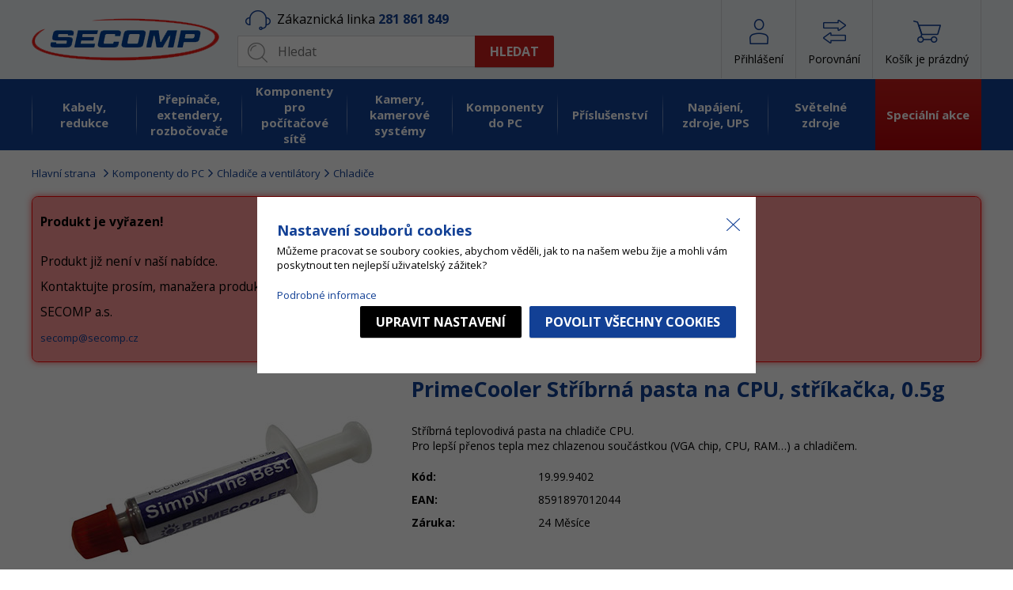

--- FILE ---
content_type: text/html
request_url: https://www.secomp.cz/stribrna-pasta-na-cpu-strikacka-0-5g_d1883.html
body_size: 13966
content:


<!DOCTYPE html>
<html lang="cs">

<head>
  
  <script>
      window.dataLayer = window.dataLayer || [];
    </script>
        
    <script>
      function gtag(){dataLayer.push(arguments);}      
      
        gtag('consent', 'default', {'ad_user_data': 'denied', 'ad_personalization': 'denied', 'ad_storage': 'denied', 'analytics_storage': 'denied', 'wait_for_update': 2000});
        function consentGrantedGMT(e){"function"==typeof gtag&&gtag("consent","update",{ad_storage:e.indexOf("m")>-1?"granted":"denied",ad_user_data:e.indexOf("m")>-1?"granted":"denied",ad_personalization:e.indexOf("m")>-1?"granted":"denied",analytics_storage:e.indexOf("s")>-1?"granted":"denied",functionality_storage:e.indexOf("p")>-1?"granted":"denied",personalization_storage:e.indexOf("p")>-1?"granted":"denied",security_storage:"granted"})}
      
    </script>                
    <script>
      (function(w,d,s,l,i){w[l]=w[l]||[];w[l].push({'gtm.start':new Date().getTime(),event:'gtm.js'});var f=d.getElementsByTagName(s)[0],j=d.createElement(s),dl=l!='dataLayer'?'&l='+l:'';j.async=true;j.src='//www.googletagmanager.com/gtm.js?id='+i+dl;f.parentNode.insertBefore(j,f);})(window,document,'script','dataLayer','GTM-K4GTZFFL');
    </script>
  
  <meta charset="utf-8" />
  <link rel="canonical" href="https://www.secomp.cz/stribrna-pasta-na-cpu-strikacka-0-5g_d1883.html" /><title>Stříbrná pasta na CPU, stříkačka, 0.5g | SECOMP a.s.</title>
<meta name="description" content="Stříbrná teplovodivá pasta na chladiče CPU.Pro lepší přenos tepla mez chlazenou součástkou (VGA chip, CPU, RAM…) a chladičem." />
<meta name="robots" content="noindex" />
<meta name="googlebot" content="noindex,nosnippet,noarchive" />
 
  <meta name="google-site-verification" content="8mKJueT2_1HeJ4n_uZogZn2tnnlKer3AVyHM9w_TMJE" />
  <meta name="google-site-verification" content="ebajgbNqw2ak9pGULs1Hlk3_xWJN8PB_hcczuAvZf1Q" />
  <meta name="google-site-verification" content="MItC2EOQT14TbMv659nU65oM6kA4M3Ix7WuskTBvUTU" />
  <meta name="facebook-domain-verification" content="1cm58e45e4vo3b5atmuogsrumosfc6" />
  <meta name="seznam-wmt" content="Zt1t3Lz9s0Y5hczyAQyfz5VupjjutRWd" />
  <meta name="viewport" content="width=device-width, initial-scale=1" />
  <meta name="author" content="Cybersoft s.r.o." />
  <meta property='og:title' content='Stříbrná pasta na CPU, stříkačka, 0.5g' />
  <meta property='og:description' content='Stříbrná teplovodivá pasta na chladiče CPU.Pro lepší přenos tepla mez chlazenou součástkou (VGA chip, CPU, RAM…) a chladičem.' />
  <meta property='og:type' content='product' />
  <meta property='og:url' content='https://www.secomp.cz/default.asp?cls=stoitem&stiid=1883' />
  <meta property='og:image' content='https://www.secomp.cz/img.asp?stiid=1883' />
  <meta property='og:image:width' content='450' />
  <meta property='og:image:height' content='300' />
  <meta property='og:site_name' content='SECOMP a.s.' />

  <link rel="shortcut icon" href="img/favicon.ico" />
  <link rel="sitemap" href="sitemap_index.xml" />

  
<link rel="stylesheet" href="css/styles.css?ver=0-1- 94717" />
<link rel="stylesheet" href="status_css.asp?ver=0-1" />
<link rel='stylesheet' href='css/user.css?ver=0-1160339' />

  <script type="text/javascript" src="https://ajax.googleapis.com/ajax/libs/jquery/3.1.1/jquery.min.js"></script>
  <script type="text/javascript" src="https://ajax.googleapis.com/ajax/libs/jqueryui/1.12.1/jquery-ui.min.js"></script>
  <script type="text/javascript" src="https://code.jquery.com/jquery-migrate-3.0.0.min.js"></script>
  <link href="https://fonts.googleapis.com/css?family=Open+Sans:400,400i,700&amp;subset=latin-ext" rel="stylesheet" />
   
      <script src="https://www.google.com/recaptcha/api.js?render=6LfVYDoeAAAAAMI7SSa6-Nr2qKQCj9Em4ao0Mziv&hl=cs"></script>
  
<script type="text/javascript" src="js/scripts.js?ver=0-1- 93901"></script>
<script type="text/javascript" src="strings_js.asp?lngid=2&amp;ver=0-1"></script>

<script type='text/javascript' src='https://cdnjs.cloudflare.com/ajax/libs/Chart.js/2.3.0/Chart.min.js'></script>
<script type='text/javascript' src='js/stoitem.js?ver=0-1- 94210'></script>
<script type='text/javascript' src='js/user.js?ver=0-1-132047'></script>

</head>

<body>
  
    <noscript>
      <iframe src="//www.googletagmanager.com/ns.html?id=GTM-K4GTZFFL" height="0" width="0" style="display:none; visibility:hidden;"></iframe>
    </noscript>
    
    

  <div id="maincont" class="stoitem sptnavigator" data-lang="2" data-logged="0" data-cache-spt="0">
    <div id="headercont" class="cont">
      <header>        
        <div id="tree-icon">
          <span></span>
          <span></span>
          <span></span>
        </div> 
        <div id="tree-icon-m">
          <span></span>
          <span></span>
          <span></span>
        </div>  
        <div class="boxcont logo">
          <a href="default.asp" title="SECOMP a.s.">SECOMP a.s.</a>
        </div>        
        <a id="basketcont" class="boxcont basket" href="nakupni-kosik.html">
  <div class="hdr btn-basket">    
    <span class="basketprice">
      
        Košík
          
    </span>
    <div class="count basketcount ds_none">
      0
    </div>
  </div>  
  
    <script language="javascript">updateBasketUI();</script>
  
</a><div class="boxcont compare ">
  <div class="hdr btn-compare">
    <span>Porovnání</span>
    <span class="count compcount ds_none">0</span>
  </div>                     
  <div class="cnt ds_none">
    <form>
      <input type="hidden" name="cls" value="iisutil" />
      <input type="hidden" name="action" value="stiparcomp" />
      <ul></ul>
    </form>
  </div>                	            	        
</div>
<!--PCP -->        	    

      <script type="text/javascript">
        if (document.getElementById('se_agcode') != null && document.getElementById('agcodemark') != null ){ 
	   giftcalc();      
      }   
    
      </script>	    	<div id="logincont" class="boxcont login">
  <div class="hdr btn-login"><span>Přihlášení</span></div>
  <div class="cnt">
    <div class="left">
      <form action="pcp_login.asp" method="post" name="login">
        <input type="hidden" name="cls" value="login" />
        <h2>Přihlášení</h2>
        <span>Vaše přihlašovací jméno:</span>
        <input type="text" name="~ConLogName" title="Přihlašovací jméno" minlength="2" maxlength="50" onfocus="this.select()" value="" placeholder="Přihlašovací jméno" required/>
        <span>Vaše heslo:</span>
        <input type="password" class="pswd" name="~ConLogPswd" title="Heslo" minlength="4" maxlength="32" onfocus="this.select()" value="" placeholder="Heslo" autocomplete="off" required/>
        <input name='Redirect' type='hidden' value='/default.asp?cls=stoitem&stiid=1883' />
        <button class="btn submit" type="submit">
          <span>Přihlásit</span>
        </button>
        <a href="default.asp?cls=login&amp;newpswd=1">Zapomenuté heslo</a>     
      </form>
      <span>Pomocí existujících účtů:</span>
      <a class="btn btn-idp" href="/redir.asp?identityprovider=1">
<img src="/img/idp1.webp" width="30"/>
<span>Google account</span></a>
<a class="btn btn-idp" href="/redir.asp?identityprovider=2">
<img src="/img/idp2.webp" width="30"/>
<span>Seznam přihlášení</span></a>

    </div>
    <div class="right">
      <h2>Proč se zaregistrovat?</h2>
      <p>Registrací do našeho e-shopu získáte přístup k exkluzivním nabídkám a plnohodnotné administraci</p>
      <ul>
        <li>Průběžný stav objednávky</li>
        <li>Historie Vašich nákupů</li>
        <li>Reálný počet položek skladem</li>
      </ul>
      <a href="default.asp?cls=catalog&amp;xsl=xcompany&amp;catalogs=forcompany">Registrační formulář</a>      
    </div>
  </div>
  <div class="ftr"></div>     
</div> 
        <div class="boxcont search">          
          <div class="hdr-search-res btn-search-res"><span>Vyhledat</span></div>
          <div class="hdr">Zákaznická linka <span>281 861 849</span></div>
          <div class="cnt">
            <form method="get" action="default.asp?">
              <input type="hidden" name="cls" value="stoitems" />
              
              <input id="whisperinput" type="search" name="fulltext" placeholder='Hledat' autocomplete="off" />
              <button class="btn btn-search btn-red" type="submit"><span>Hledat</span></button>
            </form>
            <div class="boxcont whisper">
              <div id="frqsrchword-box" class="boxcont"></div>
              <div id="whisper-box" class="boxcont"></div>
            </div>
          </div>
          
            <script type="text/javascript">initWhisper();</script>
                    
        </div>
      </header>
      <div class="headershadowbox"></div>
      <div class="sptnavshadowbox"></div>            
      <nav id="sptnav"><div class="boxcont"><ul class="level3"><li>
<a href="kabely-redukce_c1072.html" data-strid="1072">Kabely, redukce</a><div class="arrow"></div></li><li>
<a href="prepinace-extendery-rozbocovace_c907.html" data-strid="907">Přepínače, extendery, rozbočovače</a><div class="arrow"></div></li><li>
<a href="komponenty-pro-pocitacove-site_c1033.html" data-strid="1033">Komponenty pro počítačové sítě</a><div class="arrow"></div></li><li>
<a href="kamery-kamerove-systemy_c1059.html" data-strid="1059">Kamery, kamerové systémy</a><div class="arrow"></div></li><li>
<a href="komponenty-do-pc_c987.html" data-strid="987">Komponenty do PC</a><div class="arrow"></div></li><li>
<a href="prislusenstvi_c1073.html" data-strid="1073">Příslušenství</a><div class="arrow"></div></li><li>
<a href="napajeni-zdroje-ups_c1022.html" data-strid="1022">Napájení, zdroje, UPS</a><div class="arrow"></div></li><li>
<a href="svetelne-zdroje_c1035.html" data-strid="1035">Světelné zdroje</a><div class="arrow"></div></li><li class="special"><a href="default.asp?cls=stoitems&catalog=scategory&status=2">Speciální akce</a></li></ul></div></nav>
        <script type="text/javascript">initSpresentNavigator();</script>
      
      <div class="mobile">
        <div id="back">Zpět</div>
        <nav id="mobile-menu">
          <div class="boxcont">
            <ul class="mobile-menu-sub">
              <li><a class="allcats">Všechny kategorie</a></li>
              <li class="special"><a class="specialcats">Speciální akce</a></li>
              
                <li><a class="myprofile">Přihlášení</a></li>
              
              <li><a class="basket" href="default.asp?cls=ordbaskets">Nákupní košík</a></li>
            </ul>
          </div>
        </nav>
        <nav id="mobile-logged">
          <div class="boxcont">
            <ul class="mobile-menu-sub">
              <li class="noarrow">
                <a href="default.asp?cls=login&show=navigator">
                  <span>
                    Nepřihlášen
                  </span>
                </a>
              </li>
              <li><a href="default.asp?cls=company&catalogs=forcontact&catalogs=forcompany">Moje firma</a></li>
              <li><a href="default.asp?cls=orderss&invdir=1&catalog=conparameter&catalog=conparrange">Moje objednávky</a></li>
              <li><a href="default.asp?cls=invoices&invdir=1">Moje faktury</a></li>
              <li><a href="default.asp?cls=reclaims">Reklamace</a></li>
              <li><a href="default.asp?cls=warranties">Záruky</a></li>
              <li class="noarrow special">
                <a class="logoff" href="default.asp?cls=login&action=logoff">Odhlásit se</a>
              </li>
            </ul>  
          </div>
        </nav>
        <nav id="mobile-special">
          <div class="boxcont">
            <ul class="mobile-menu-sub">
              <li class="special"><a href="default.asp?cls=stoitems&catalog=scategory&status=2">Novinky</a></li>
              <li class="special"><a href="default.asp?cls=stoitems&catalog=scategory&status=3">Speciální akce</a></li>
              <li class="special"><a href="default.asp?cls=stoitems&catalog=scategory&status=1">Výprodej</a></li>
              <li class="special"><a href="default.asp?cls=stoitems&catalog=scategory&status=10">Rozbaleno</a></li>
<!--          <li class="special"><a href="default.asp?cls=stoitems&catalog=scategory&status=11">Měsíční AKCE</a></li> -->
            </ul>
          </div>
        </nav>
      </div>
    </div>
    <div id="centercont" class="cont">
           
      <div id="contentcont" class="cont contentcont stoitem wleft ">
        <section>
          <div class="boxcont navbar">
<ul>
<li class="hp">
<a href="default.asp?"><span>Hlavní strana</span></a>
</li>
<li data-strsort="3CA" data-strtype="2" data-strid="987" class="first"><a href="komponenty-do-pc_c987.html">Komponenty do PC</a></li>
<li data-strsort="3CAA32" data-strtype="2" data-strid="990"><a href="komponenty-do-pc-chladice-a-ventilatory_c990.html">Chladiče a ventilátory</a></li>
<li data-strsort="3CAA32A31" data-strtype="2" data-strid="1244"><a href="komponenty-do-pc-chladice-a-ventilatory-chladice_c1244.html">Chladiče</a></li></ul>
<script type="application/ld+json">
          {
          "@context": "http://schema.org",
          "@type": "BreadcrumbList",
          "itemListElement": [{"@type":"ListItem","position":1,"item":{"@id":"https://www.secomp.cz/test","name":""}},{"@type":"ListItem","position":2,"item":{"@id":"https://www.secomp.cz/test","name":""}},{"@type":"ListItem","position":3,"item":{"@id":"https://www.secomp.cz/test","name":""}}]}
        </script>
<script type="application/ld+json">
            {
            "@context": "http://schema.org",
            "@type": "Product",
            "sku":"1883","mpn":"ID009832","gtin":"8591897012044","name":"Stříbrná pasta na CPU, stříkačka, 0.5g","description":"Stříbrná teplovodivá pasta na chladiče CPU.Pro lepší přenos tepla mez chlazenou součástkou (VGA chip, CPU, RAM…) a chladičem.","image":["https://www.secomp.cz/img.asp?stiid=1883","https://www.secomp.cz/pictures/next/big/19999402y.jpg"],"brand":{"@type":"Thing","name":"PrimeCooler"},"offers":{"@type":"Offer","priceCurrency":"CZK","price":"53.24","availability":"http://schema.org/OutOfStock","url":"https://www.secomp.cz/stribrna-pasta-na-cpu-strikacka-0-5g_d1883.html"}
            }
          </script>
<input type="hidden" id="tc_code" name="tc_code" value="987,990,1244," />
</div>
<div class="boxcont msgbox err   ">
<div class="hdr">
<p>Produkt je vyřazen!</p>
</div>
<div class="cnt">
<p>Produkt již není v naší nabídce.</p><p>Kontaktujte prosím, manažera produktu:</p><p>SECOMP a.s.</p><p><a href="mailto:secomp@secomp.cz">secomp@secomp.cz</a></p>
</div>
</div>
<div class="boxcont stoitem" data-stiid="1883" data-ajaxtabs="stiattach,stipricelogs,stipromotions,stidiscussion,stiqrcode,stipacking">
<div class="hdr name">
<h1 data-lastvis-stiname="PrimeCooler Stříbrná pasta na CPU, stříkačka, 0.5g">PrimeCooler Stříbrná pasta na CPU, stříkačka, 0.5g</h1>
</div>
<div class="cnt">
<div class="boxcont stiimg">
<div class="boxcont img">
<a title="Zobrazit galerii"><img src="stribrna-pasta-na-cpu-strikacka-0-5g_i1883.jpg" alt="Stříbrná pasta na CPU, stříkačka, 0.5g" /></a>
</div>
<div class="boxcont gallery owl-carousel">
<a href="Pictures/next/big/19999402y.jpg" rel="prettyPhoto[pp_gal]">
<img src="Pictures/next/th/19999402y.jpg" alt="" />
</a>
</div>
<div class="boxcont status">
<div class="clear"> </div>
<div class="case">
<div class="clear"></div>
</div>
</div>
</div>
<div class="boxcont stiinfo">
<div class="hdr">
<p>Stříbrná teplovodivá pasta na chladiče CPU.<BR />Pro lepší přenos tepla mez chlazenou součástkou (VGA chip, CPU, RAM…) a chladičem.</p>
</div>
<div class="cnt">
<div class="float-left">
<div class="rowbox code">
<div class="label">Kód</div>
<div class="text">19.99.9402</div>
</div>
<div class="rowbox ean">
<div class="label">EAN</div>
<div class="text">8591897012044</div>
</div>
<div class="rowbox war">
<div class="label">Záruka</div>
<div class="text">24 Měsíce</div>
</div>
</div>
<div class="float-left">
<div class="boxcont catimg">
<img src="img.asp?scsscaid=13" alt="" />
</div>
</div>
</div>
</div>
<div class="boxcont tools">
<div class="cnt">
<div class="btn btn-share second share">
<span>sdílet</span>
<div class="sharebox popup">
<a class="btn btn-facebook second facebook" target="_blank" href="https://www.facebook.com/sharer.php?u=https://www.secomp.cz/stribrna-pasta-na-cpu-strikacka-0-5g_d1883.html&amp;title=Stříbrná pasta na CPU, stříkačka, 0.5g">
<span>Sdílet na Facebooku</span>
</a>
<a class="btn btn-twitter second twitter" target="_blank" href="https://twitter.com/intent/tweet?text=Stříbrná pasta na CPU, stříkačka, 0.5g+%0Ahttps://www.secomp.cz/stribrna-pasta-na-cpu-strikacka-0-5g_d1883.html">
<span>Sdílet na Twitteru</span>
</a>
<a class="btn btn-gplus second gplus" target="_blank" href="https://plus.google.com/share?url=https://www.secomp.cz/stribrna-pasta-na-cpu-strikacka-0-5g_d1883.html">
<span>Sdílet na Google +</span>
</a>
<a class="btn btn-mail second mail" target="_blank" href="mailto:?subject=Stříbrná pasta na CPU, stříkačka, 0.5g&amp;body=https://www.secomp.cz/stribrna-pasta-na-cpu-strikacka-0-5g_d1883.html">
<span>Sdílet e-mailem</span>
</a>
</div>
</div>
<a class="btn btn-print second print" href="print.asp?cls=stoitem&amp;stiid=1883&amp;toprint=1" target="_blank" title="Tisk">
<span>vytiskněte si</span>
</a>
<div class="btn btn-ask second ask">
<span>zeptejte se</span>
<div id="lngstiask" class="boxcont sendmail popup">
<div class="cnt">
<form action="default.asp" method="post" name="stiask">
<input type="hidden" name="g-recaptcha-response" value="" />
<input type="hidden" name="cls" value="stoitem" />
<input type="hidden" name="stiid" value="1883" />
<input type="hidden" name="sti_info_mail" value="1" />
<div class="rowbox name">
<div class="label">Vaše jméno</div>
<input type="text" class="input-text input-required" name="your_name" value="" />
</div>
<div class="rowbox youremail">
<div class="label">Email</div>
<input type="text" class="input-email input-required" name="info_mail" value="" />
</div>
<div class="rowbox phone">
<div class="label">Telefon</div>
<input type="text" class="input-phone input-required" name="phone" value="" />
</div>
<div class="rowbox enquiry">
<div class="label">Dotaz</div>
<textarea name="info_body" class="input-required" rows="4"></textarea>
</div>
<div class="rowbox submit">
<div class="label"></div>
<button type="button" class="btn btn-send" onclick="javascript: validationStiAsk(this);">
<span>odeslat DOTAZ</span>
</button>
</div>
</form>
</div>
<div class="ftr">
<div class="clear"> </div>
</div>
</div>
</div>
</div>
</div>
<div id="tabs" class="boxcont tabs">
<ul></ul>
</div>
<div id="pcpsticomment" class="boxcont tabpage sticomment">
<div class="hdr"><p>Podrobnosti o produktu</p></div>
<div class="cnt"><table class='pcp_popisTable' cellspacing='0'><tr><td class='pcp_popisTd'><span class='pcp_popis'><b>Další informace</b></span></td><td class='pcp_popisTd'><span class='pcp_popis'>- tepelná vodivost >7,5W/(m*K)</span></td></tr><tr><td class='pcp_popisTd'><span class='pcp_popis'><b>Upozornění</b></span></td><td class='pcp_popisTd'><span class='pcp_popis'>nanáší se pouze nezbytně nutné množství pasty</span></td></tr><tr><td class='pcp_popisTd'><span class='pcp_popis'><b>Obsah balení</b></span></td><td class='pcp_popisTd'><span class='pcp_popis'>0,5g</span></td></tr><tr><td class='pcp_popisTd'><span class='pcp_popis'><b>Druh obalu</b></span></td><td class='pcp_popisTd'><span class='pcp_popis'>plastová stříkačka</span></td></tr><tr><td class='pcp_popisTd'><span class='pcp_popis'><b>Hmotnost výrobku</b></span></td><td class='pcp_popisTd'><span class='pcp_popis'>0,5g</span></td></tr><tr><td class='pcp_popisTd'><span class='pcp_popis'><b>Celková hmotnost (včetně obalu)</b></span></td><td class='pcp_popisTd'><span class='pcp_popis'>4g</span></td></tr></table></div>
</div>
<div id="sticomment" class="boxcont tabpage sticomment ds_none">
<div class="hdr"><p>Podrobnosti o produktu</p></div>
<div class="cnt">
<div class="boxcont stiplnote">Stříbrná teplovodivá pasta na chladiče CPU.;<br />Použití: Pro lepší přenos tepla mez chlazenou součástkou (VGA chip, CPU, RAM…) a chladičem.;<br />Další informace: - tepelná vodivost &gt;7,5W/(m*K);<br />Upozornění: nanáší se pouze nezbytně nutné množství pasty;<br />Obsah balení: 0,5g;<br />Druh obalu: plastová stříkačka;<br />Hmotnost výrobku: 0,5g;<br />Celková hmotnost (včetně obalu): 4g;<br />
</div>
<div class="boxcont staff">
<h4>Produkt manažer:</h4>
<p>SECOMP a.s., 
                      +420 281 861 849, 
                    <a href="mailto:secomp@secomp.cz?subject= 19.99.9402 - Stříbrná pasta na CPU, stříkačka, 0.5g">secomp@secomp.cz</a>
</p>
</div>
<div class="boxcont web">
<h4>Stránky o produktu:</h4>
<p>
<a target="_blank" href="https://www.secomp.cz/_d1883.html">https://www.secomp.cz/_d1883.html</a>
</p>
</div>
</div>
</div>
<div id="sticattree" class="boxcont tabpage sticattree">
<div class="hdr"><p>Zařazení produktu</p></div>
<div class="cnt">
<table class="tabinfo hor">
<tr>
<td>
<span>dle výrobce</span>
</td>
<td>
<ul><li data-strsort="2QC" data-strtype="1" data-strid="25" class="first"><a href="primecooler_c25.html">PrimeCooler</a></li></ul>
</td>
</tr>
<tr>
<td>
<span>dle kategorie</span>
</td>
<td>
<ul><li data-strsort="3CA" data-strtype="2" data-strid="987" class="first"><a href="komponenty-do-pc_c987.html">Komponenty do PC</a></li><li data-strsort="3CAA32" data-strtype="2" data-strid="990"><a href="komponenty-do-pc-chladice-a-ventilatory_c990.html">Chladiče a ventilátory</a></li><li data-strsort="3CAA32A31" data-strtype="2" data-strid="1244"><a href="komponenty-do-pc-chladice-a-ventilatory-chladice_c1244.html">Chladiče</a></li></ul>
</td>
</tr>
</table>
</div>
</div>
<div id="stisendmails" class="boxcont tabpage stisendmails ds_none">
<div class="hdr"><p>Poslat info</p></div>
<div class="cnt">
<div id="lngstiask" class="boxcont sendmail">
<div class="hdr">
<p>Dotaz k tomuto produktu</p>
</div>
<div class="cnt">
<form action="default.asp" method="post" name="stiask">
<input type="hidden" name="g-recaptcha-response" value="" />
<input type="hidden" name="cls" value="stoitem" />
<input type="hidden" name="stiid" value="1883" />
<input type="hidden" name="sti_info_mail" value="1" />
<div class="rowbox youremail">
<div class="label">Váš e-mail</div>
<input type="text" class="input-email input-required" name="info_mail" value="" />
</div>
<div class="rowbox enquiry">
<div class="label">Dotaz</div>
<textarea name="info_body" class="input-required" rows="4"></textarea>
</div>
<div class="rowbox submit">
<div class="label"></div>
<button type="button" class="btn btn-send" onclick="javascript: validationStiAsk(this);">
<span>odeslat</span>
</button>
<button type="reset" class="btn btn-delete btn-second" title="smazat">
<span>smazat</span>
</button>
</div>
</form>
</div>
</div>
<div id="stibettprice" class="boxcont sendmail">
<div class="hdr">
<p>Nalezli jste jinde na internetu nižší cenu?</p>
</div>
<div class="cnt">
<form action="default.asp" method="post" name="stilowprice">
<input type="hidden" name="g-recaptcha-response" value="" />
<input type="hidden" name="cls" value="stoitem" />
<input type="hidden" name="stiid" value="1883" />
<input type="hidden" name="sti_lowprice" value="1" />
<div class="rowbox youremail">
<div class="label">Váš e-mail</div>
<input type="text" class="input-email input-required" name="from_email" value="" />
</div>
<div class="rowbox wovat">
<div class="label">Cena bez DPH</div>
<input type="text" class="input-text" name="price_email" />
</div>
<div class="rowbox wvat">
<div class="label">Cena s DPH</div>
<input type="text" class="input-text" name="price_vat_email" />
</div>
<div class="rowbox web">
<div class="label">
                        WWW
                      </div>
<input type="text" name="www_email" class="input-text input-required" />
</div>
<div class="rowbox comment">
<div class="label">Komentář</div>
<textarea name="comment_email" rows="4"></textarea>
</div>
<div class="rowbox interest">
<div class="label">Mám o tento produkt zájem</div>
<input id="interest_email_yes" type="radio" name="interest_email" value="ANO" class="input_radio" />
<label for="interest_email_yes">ano</label>
<input id="interest_email_no" type="radio" name="interest_email" value="NE" class="input_radio" />
<label for="interest_email_no">ne</label>
</div>
<div class="rowbox submit">
<div class="label"></div>
<button type="button" class="btn btn-send" onclick="javascript: validationStiLowPrice(this);">
<span>odeslat</span>
</button>
<button type="reset" class="btn btn-delete btn-second" title="smazat">
<span>smazat</span>
</button>
</div>
</form>
</div>
</div>
<div id="stisendinfo" class="boxcont sendmail">
<div class="hdr">
<p>Zaslat informaci o produktu známému</p>
</div>
<div class="cnt">
<form action="default.asp" method="post" name="stisendinfo">
<input type="hidden" name="g-recaptcha-response" value="" />
<input type="hidden" name="cls" value="stoitem" />
<input type="hidden" name="stiid" value="1883" />
<input type="hidden" name="sti_offer" value="1" />
<div class="rowbox youremail">
<div class="label">Váš e-mail</div>
<input type="text" class="input-email input-required" name="from_email" value="" />
</div>
<div class="rowbox friendmail">
<div class="label">Zaslat na e-mail</div>
<input type="text" class="input-email input-required" name="to_email" />
</div>
<div class="rowbox comment">
<div class="label">Komentář</div>
<textarea name="comment_email" rows="4"></textarea>
</div>
<div class="rowbox submit">
<div class="label"></div>
<button type="button" class="btn btn-send" onclick="javascript: validationStiOffer(this);">
<span>odeslat</span>
</button>
<button type="reset" class="btn btn-delete btn-second" title="smazat">
<span>smazat</span>
</button>
</div>
</form>
</div>
</div>
<div id="stiusrerrmsg" class="boxcont sendmail">
<div class="hdr">
<p>Nalezli jste chybu?</p>
</div>
<div class="cnt">
<form action="default.asp" method="post" name="stiusrerrmsg">
<input type="hidden" name="g-recaptcha-response" value="" />
<input type="hidden" name="cls" value="stoitem" />
<input type="hidden" name="stiid" value="1883" />
<input type="hidden" name="sti_usrerr_mail" value="1" />
<div class="rowbox enquiry">
<div class="label">Popis závady</div>
<textarea name="info_body" class="input-required" rows="4"></textarea>
</div>
<div class="rowbox youremail">
<div class="label">Váš e-mail</div>
<input type="text" class="input-email input-required" name="info_mail" value="" />
</div>
<div class="rowbox submit">
<div class="label"></div>
<button type="button" class="btn btn-send" onclick="javascript: validationStiError(this);">
<span>odeslat</span>
</button>
<button type="reset" class="btn btn-delete btn-second" title="smazat">
<span>smazat</span>
</button>
</div>
</form>
</div>
</div>
</div>
</div>
<div id="stigpsr" class="boxcont tabpage stigpsr">
<div class="hdr"><p>GPSR</p></div>
<div class="cnt">
<div class="contact">
<b>Kontakt:</b><br />TN Trade spol. s r.o.,<br />Myslivečkova 846/2, 500 03 Hradec Králové, Česká republika<br />
<a href="mailto:info@tntrade.cz">info@tntrade.cz</a>
</div>
</div>
</div>
</div>
</div>
<script type="text/javascript">        
        dataLayer.push({ecommerce: null});
        dataLayer.push({
          event: 'view_item',
          currency: 'CZK',
          value: 44.00,
          ecommerce: {
            items: [
              {
                item_id: '1883',
                item_name: 'Stříbrná pasta na CPU, stříkačka, 0.5g',
                item_brand: 'PrimeCooler',
                item_category: 'Komponenty do PC',
item_category2: 'Chladiče a ventilátory',
item_category3: 'Chladiče',

                price: 44.00,
                quantity: 1 
              }
            ]
          }
        });
      </script>

        </section>
      </div>
            
    </div>
    <div id="footercont" class="cont">
      <footer>
        <div class="boxcont companyinfo">
          <div class="cnt">
            
            <nav>
              <ul class="webmenu menuid_2"><li class=""><a class="" href=""><span>Pro zákazníky</span></a><ul><li><a  href="default.asp?cls=catalog&xsl=xsearch&u_mode=sti&catalog=scategorytype&catalog=scategory&catalog=producttype&catalog=stoitemstatus&catalog=store&catalog=presenttree&strtype=0&strsort=%25&nodocsselect=1" class=""><span>Detailní vyhledávání</span></a></li><li><a  href="default.asp?show=cookieinfo" class=""><span>Informace o cookies</span></a></li><li><a  href="default.asp?show=pcpkatalogy" class=""><span>Katalogy ke stažení</span></a></li><li><a  href="default.asp?show=pcpkonektor" class=""><span>Přehled konektorů</span></a></li><li><a  href="default.asp?show=cookieconsent" class=""><span>Správa cookies</span></a></li><li><a  href="default.asp?show=pcpzkratky" class=""><span>Vysvětlení zkratek</span></a></li></ul></li><li class=""><a class="" href=""><span>O společnosti</span></a><ul><li><a  href="default.asp?inc=inc/profil-spolecnosti.html" class=""><span>Profil společnosti</span></a></li><li><a  href="default.asp?show=obchodni_podminky" class=""><span>Obchodní podmínky</span></a></li><li><a  href="default.asp?inc=inc/reklamacni-podminky.html" class=""><span>Reklamační podmínky</span></a></li><li><a  href="default.asp?inc=inc/kontakty.html" class=""><span>Kontakty</span></a></li><li><a  href="/gdpr_ma86.html" class=""><span>GDPR</span></a></li></ul></li><li class=""><a class="" href=""><span>Můj účet</span></a><ul><li><a  href="default.asp?cls=login" class=""><span>Přihlášení</span></a></li><li><a  href="default.asp?cls=login&newpswd=1" class=""><span>Zapomenuté heslo</span></a></li><li><a  href="default.asp?cls=catalog&xsl=xcompany&catalogs=forcompany" class=""><span>Registrace</span></a></li></ul></li></ul>
            </nav>        
            <div class="boxcont infobox">
              <div class="hdr"><p>Kontakt</p></div>
              <div class="cnt">
                <img src="img/logo.png" />
                <p>SECOMP a.s.</p>
                <p>Jizerská 851&nbsp;&nbsp;&nbsp;&nbsp;&nbsp;&nbsp;&nbsp;&nbsp;&nbsp;&nbsp;&nbsp;&nbsp;&nbsp;&nbsp;&nbsp;&nbsp;&nbsp;&nbsp;&nbsp;&nbsp;&nbsp;&nbsp;&nbsp;&nbsp;&nbsp;&nbsp;&nbsp;&nbsp;</p> 
                <p>196 00 Praha 9 – Čakovice</p>
                <p>(příjezd z ulice Oderská 333/5)</p>
              </div>          
            </div>
            <div class="boxcont contact">          
              <div class="cnt">
                <ul>  
<!--                  <li class="phone"><a href="tel:+420281861849">+420 777 727 587</a></li>  -->
                  <li class="phone"><a href="tel:+420281861849">+420 281 861 849</a></li>   
<!--                  <li class="fax"><a href="tel:+420281862729">+420 281 862 729</a></li>  -->
                  <li class="mobile"><a href="tel:+420739901548">+420 739 901 548</a></li> 
                  <li class="mail"><a href="mailto:secomp@secomp.cz">secomp@secomp.cz</a></li>
                  <li class="basket"><a href="default.asp?">www.secomp.cz</a></li>
                </ul>            
              <p>Otevírací doba: <br /><span>Po - Pá: 8:00 - 16:00</span></p> 
<!--                <p>Otevírací doba: <br /><span>Po - Čt: 8:30 - 17:00<br />Pá:&nbsp;&nbsp;&nbsp;&nbsp;&nbsp;&nbsp;&nbsp; 8:30 - 16:00</span></p>  -->
              </div>          
            </div>
            <ul class="social">
  <li>
    <a class="facebook" href="https://www.facebook.com/secomp.cz" title="facebook" target="_blank"></a>
  </li>
  <li>
    <a class="linkedin" href="https://www.linkedin.com/company/secomp-a-s/" title="linkedin" target="_blank"></a>
  </li>
  <li>
    <a class="youtube" href="https://www.youtube.com/c/secomp/playlists" title="youtube" target="_blank"></a>
  </li>
   <!-- <li>
    <a class="googleplus" href="http://www.plus.google.com" title="google+" target="_blank"></a>
  </li>
 <li>
    <a class="fa fa-twitter-square" href="http://www.twitter.com" title="twitter" target="_blank"></a>
  </li>
  <li>
    <a class="fa fa-instagram" href="http://www.instagram.com" title="instagram" target="_blank"></a>
  </li>
  <li>
    <a class="heureka" href="http://www.heureka.cz" title="heureka" target="_blank"></a>
  </li> -->
</ul>
          </div>
        </div>
        <div class="boxcont newsletterbottom">        
          <div class="cnt">
            <div class="roline">
              <a href="default.asp?cls=spresenttrees&strid=26"><img src="img/pcp-logo-roline.png" /></a>
              <p>
                <a href="default.asp?cls=spresenttrees&strid=26">
                  <span>Jsme výhradním distributorem švýcarské značky</span>
                  <span>PC příslušenství ROLINE pro český trh</span>
                </a>
              </p>
            </div>
            <div class="mailbox">
              <p>Odběr novinek</p>                                          
              
	<div class="boxcont newsletter">  
	  <div class="cnt">        	
			<form name="newsletterform" method="get" action="default.asp">
			  <input type="hidden" value="catalog" name="cls">
			 	<input type="hidden" value="xnewsletter" name="xsl">
			  <input type="text" name="dta" placeholder="Zadejte svůj email" class="input-required input-email" />
			  <button id="recaptcha2" class="btn g-recaptcha" type="button"><span>Přihlásit se</span></button>
			</form>
		</div>
	</div>

            </div>
          </div>          
        </div>        
        <div class="boxcont footerinfo">
          <div class="cnt">
            <div class="company">&copy; 1997 - 2026 <a href="default.asp?">SECOMP a.s.</a>, všechna práva vyhrazena</div>
              
            <div class="copyright">
              <span>Created by <a href="http://www.cybersoft.cz" title="www.cybersoft.cz" target="_blank">CyberSoft s.r.o.</a></span><span>Designed by <a href="https://www.gapanet.cz" title="www.gapanet.cz" target="_blank">Gapanet solution s.r.o.</a></span>
            </div>
          </div>
                   
        </div>
      </footer>
    </div>
    

    
      <!--googleoff: index-->
      <div id="cookieConsent" class="cont cookie ds_none">
        <div class="boxcont">
          <div class="cnt">
            <h3>Nastavení souborů cookies</h3>
            <p>Můžeme pracovat se soubory cookies, abychom věděli, jak to na našem webu žije a mohli vám poskytnout ten nejlepší uživatelský zážitek?</p>
            <div class="options ds_none">
              <div class='option'><input class='cookie' id='cookie-n' checked='checked' type='checkbox' name='gdpgddid' value='5' data-alert='Nutné - nelze zrušit výběr. Nutné cookies pomáhají, aby byla webová stránka použitelná tak, že umožní základní funkce jako navigace stránky a přístup k zabezpečeným sekcím webové stránky. Webová stránka nemůže správně fungovat bez těchto cookies.'><label for='cookie-n'>Nutné</label><p class='cookie-description'>Nutné - nelze zrušit výběr. Nutné cookies pomáhají, aby byla webová stránka použitelná tak, že umožní základní funkce jako navigace stránky a přístup k zabezpečeným sekcím webové stránky. Webová stránka nemůže správně fungovat bez těchto cookies.</p></div><div class='option'><input class='cookie' id='cookie-p'  type='checkbox' name='gdpgddid' value='6' data-alert='Preferenční cookies umožňují, aby si webová stránka zapamatovala informace, které mění, jak se webová stránka chová nebo jak vypadá. Je to například preferovaný jazyk nebo region, kde se nacházíte.'><label for='cookie-p'>Preferenční</label><p class='cookie-description'>Preferenční cookies umožňují, aby si webová stránka zapamatovala informace, které mění, jak se webová stránka chová nebo jak vypadá. Je to například preferovaný jazyk nebo region, kde se nacházíte.</p></div><div class='option'><input class='cookie' id='cookie-s'  type='checkbox' name='gdpgddid' value='7' data-alert='Statistické cookies pomáhají majitelům webových stránek, aby porozuměli, jak návštěvníci používají webové stránky. Anonymně sbírají a sdělují informace.'><label for='cookie-s'>Statistické</label><p class='cookie-description'>Statistické cookies pomáhají majitelům webových stránek, aby porozuměli, jak návštěvníci používají webové stránky. Anonymně sbírají a sdělují informace.</p></div><div class='option'><input class='cookie' id='cookie-m'  type='checkbox' name='gdpgddid' value='8' data-alert='Marketingové cookies jsou používány pro sledování návštěvníků na webových stránkách. Záměrem je zobrazit reklamu, která je relevantní a zajímavá pro jednotlivého uživatele a tímto hodnotnější pro vydavatele a inzerenty třetích stran.'><label for='cookie-m'>Marketingové</label><p class='cookie-description'>Marketingové cookies jsou používány pro sledování návštěvníků na webových stránkách. Záměrem je zobrazit reklamu, která je relevantní a zajímavá pro jednotlivého uživatele a tímto hodnotnější pro vydavatele a inzerenty třetích stran.</p></div><div class='option'><input class='cookie' id='cookie-u'  type='checkbox' name='gdpgddid' value='9' data-alert='Neklasifikované cookies jsou cookies, které máme v procesu klasifikování společně s poskytovateli jednotlivých cookies.'><label for='cookie-u'>Neklasifikované</label><p class='cookie-description'>Neklasifikované cookies jsou cookies, které máme v procesu klasifikování společně s poskytovateli jednotlivých cookies.</p></div>
            </div>
            <div class="buttons">
              <a class="detail" href="default.asp?show=cookieinfo">Podrobné informace</a>
              <div class="btn-outer">
                <button class="btn btn-inv settings" onclick="$('#cookieConsent .options, #cookieConsent .allow-selection, #cookieConsent .settings, #cookieConsent .allow-necessary, #cookieConsent .detail').toggleClass('ds_none');">
                  <span>Upravit nastavení</span>
                </button>
                <button class="btn btn-inv allow-selection m-top-10 m-right-10 ds_none" onclick="setCookieConsent(1, 0);">
                  <span>Povolit výběr</span>
                </button>
                <button class="btn btn-inv allow-necessary m-top-10 m-right-10 ds_none" onclick="setCookieConsent(0, 0);">
                  <span>zamítnout vše</span>
                </button>
                <button class="btn allow-all" onclick="setCookieConsent(2, 0);">
                  <span>Povolit všechny cookies</span>
                </button>
              </div>
            </div>
          </div>
        </div>
      </div>
      
      <!--googleon: index-->
    



    <div class="shadowbox" onclick="closePopup();$('#headercont .login .cnt, #headercont .logged .cnt').removeClass('ds_block');"></div>
  </div>
  
    <script type="text/javascript">loadSpresentSubTree("tc_code");</script>
  
    <div id="fb-root"></div>
    <script>
      (function(d, s, id) {
      var js, fjs = d.getElementsByTagName(s)[0];
      if (d.getElementById(id)) return;
      js = d.createElement(s); js.id = id;
      js.src = "//connect.facebook.net/cs_CZ/sdk.js#xfbml=1&version=v2.0";
      fjs.parentNode.insertBefore(js, fjs);
      }(document, 'script', 'facebook-jssdk'));
    </script>
    
	<!-- start microdata website -->
  <script type="application/ld+json">
		{
		  "@context": "http://schema.org",
		  "@type": "WebSite",
		  "name": "SECOMP a.s.",
		  "url": "https://www.secomp.cz/",
		  "potentialAction": {
		    "@type": "SearchAction",
		    "target": "https://www.secomp.cz/search?q={search_term_string}",
		    "query-input": "required name=search_term_string"
		  }
		}
	</script>
	<!-- end microdata website -->
  <!-- start microdata organization -->
  <script type="application/ld+json">
    {
      "@context": "http://schema.org",
      "@type": "Organization",
      "name": "SECOMP",
      "legalName": "SECOMP a.s.",
      "description": "Počítačové příslušenství",
      "url": "https://www.secomp.cz",
      "logo": "https://www.secomp.cz/img/logo.png",
      "address":
      {
          "@type": "PostalAddress",
          "streetAddress": "Jizerská 851",
          "addressLocality": "Praha 9 – Čakovice",
          "postalCode": "196 00",
          "addressCountry": "Česká republika"
      },
      "contactPoint":
      {
          "@type": "ContactPoint",
          "contactType": "customer support",
          "telephone": "+420 281 861 849",
          "email": "secomp@secomp.cz"
      },
      "sameAs": [
          "https://www.firmy.cz/detail/180545-secomp-praha-vysocany.html"
      ]
    }
  </script>
  <!-- end microdata organization -->
  <!-- start microdata store -->
  <script type="application/ld+json">
    {
      "@context": "http://www.schema.org",
      "@type": "Store",
      "name": "SECOMP",
      "legalName": "SECOMP a.s.",
      "url": "https://www.secomp.cz/default.asp?inc=inc/kontakty.html",
      "telephone": "+420 281 861 849",
      "email": "secomp@secomp.cz",
      "sameAs": [
          "https://www.firmy.cz/detail/180545-secomp-praha-cakovice.html"
      ],
      "description": "Počítačové příslušenství",
      "logo": "https://www.secomp.cz/img/logo.png",
      "image": "https://www.secomp.cz/img/secomp_cz_sidlo.jpg",
      "address":
      {
          "@type": "PostalAddress",
          "streetAddress": "Jizerská 851",
          "addressLocality": "Praha 9 – Čakovice",
          "postalCode": "196 00",
          "addressCountry": "Česká republika"
      },
      "hasMap": "https://www.google.cz/maps/place/SECOMP+a.s./@50.1491865,14.5310315,17z/data=!3m1!4b1!4m6!3m5!1s0x470becb826bb35ed:0x8f240a68c1cb4d55!8m2!3d50.1491831!4d14.5336064!16s%2Fg%2F1tfwnp3r?entry=ttu",
      "geo":
      {
          "@type": "GeoCoordinates",
          "latitude": "50.1491865",
          "longitude": "14.5310315"
      },
      "openingHours": "Mo 08:00-16:00, Tu 08:00-16:00, We 08:00-16:00, Th 08:00-16:00, Fr 08:00-16:00",
      "priceRange": "200 - 100 000 CZK"
    }
  </script>
  <!-- end microdata store -->

  

  
    <script type="text/javascript">
      var _hwq = _hwq || [];
      _hwq.push(['setKey', '74D36C6245D8408BA212D61E0551781A']);_hwq.push(['setTopPos', '60']);_hwq.push(['showWidget', '22']);(function() {
      var ho = document.createElement('script'); ho.type = 'text/javascript'; ho.async = true;
      ho.src = 'https://ssl.heureka.cz/direct/i/gjs.php?n=wdgt&sak=74D36C6245D8408BA212D61E0551781A';
      var s = document.getElementsByTagName('script')[0]; s.parentNode.insertBefore(ho, s);
      })();
    </script>
    


<script type="text/javascript">
!function(l,f){l.type="text/javascript";l.async=true;l.src=
"https://ct.lea"+"dy.com/nIa2IAw37Qpav2UM/L"+".js";f=f[0];f.
parentNode.insertBefore(l,f);}(document.createElement("script"),
document.getElementsByTagName("script"));
</script>
</body>

</html>


--- FILE ---
content_type: text/html; charset=utf-8
request_url: https://www.secomp.cz/spresentsubtree.asp?strid=987
body_size: 313
content:
<ul id='sptid_987' class='spresenttree'><li id='sptsubid_991' class='not' data-strid='991'><span></span><a href='komponenty-do-pc-drzaky-a-ramecky-na-hdd_c991.html'  title='Držáky a rámečky na HDD' >Držáky a rámečky na HDD</a></li><li id='sptsubid_990' class='plus' data-strid='990'><span></span><a href='komponenty-do-pc-chladice-a-ventilatory_c990.html'  title='Chladiče a ventilátory' >Chladiče a ventilátory</a></li><li id='sptsubid_988' class='plus' data-strid='988'><span></span><a href='komponenty-do-pc-karty-do-pc-pci-pci-e-expresscard-_c988.html'  title='Karty do PC (PCI, PCI-E, ExpressCard)' >Karty do PC (PCI, PCI-E, ExpressCard)</a></li><li id='sptsubid_1245' class='plus' data-strid='1245'><span></span><a href='komponenty-do-pc-skrine-a-zdroje-pro-pc_c1245.html'  title='Skříně a zdroje pro PC' >Skříně a zdroje pro PC</a></li></ul>

--- FILE ---
content_type: text/html; charset=utf-8
request_url: https://www.secomp.cz/spresentsubtree.asp?strid=990
body_size: 91
content:
<ul id='sptid_990' class='spresenttree'><li id='sptsubid_1244' class='not' data-strid='1244'><span></span><a href='komponenty-do-pc-chladice-a-ventilatory-chladice_c1244.html'  title='Chladiče' >Chladiče</a></li><li id='sptsubid_1243' class='not' data-strid='1243'><span></span><a href='komponenty-do-pc-chladice-a-ventilatory-ventilatory_c1243.html'  title='Ventilátory' >Ventilátory</a></li></ul>

--- FILE ---
content_type: text/html; charset=utf-8
request_url: https://www.secomp.cz/spresentsubtree.asp?strid=1244
body_size: -51
content:
<ul id='sptid_1244' class='spresenttree'></ul>

--- FILE ---
content_type: text/html; charset=utf-8
request_url: https://www.google.com/recaptcha/api2/anchor?ar=1&k=6LfVYDoeAAAAAMI7SSa6-Nr2qKQCj9Em4ao0Mziv&co=aHR0cHM6Ly93d3cuc2Vjb21wLmN6OjQ0Mw..&hl=cs&v=PoyoqOPhxBO7pBk68S4YbpHZ&size=invisible&anchor-ms=20000&execute-ms=30000&cb=hgo8fwdniy7z
body_size: 49102
content:
<!DOCTYPE HTML><html dir="ltr" lang="cs"><head><meta http-equiv="Content-Type" content="text/html; charset=UTF-8">
<meta http-equiv="X-UA-Compatible" content="IE=edge">
<title>reCAPTCHA</title>
<style type="text/css">
/* cyrillic-ext */
@font-face {
  font-family: 'Roboto';
  font-style: normal;
  font-weight: 400;
  font-stretch: 100%;
  src: url(//fonts.gstatic.com/s/roboto/v48/KFO7CnqEu92Fr1ME7kSn66aGLdTylUAMa3GUBHMdazTgWw.woff2) format('woff2');
  unicode-range: U+0460-052F, U+1C80-1C8A, U+20B4, U+2DE0-2DFF, U+A640-A69F, U+FE2E-FE2F;
}
/* cyrillic */
@font-face {
  font-family: 'Roboto';
  font-style: normal;
  font-weight: 400;
  font-stretch: 100%;
  src: url(//fonts.gstatic.com/s/roboto/v48/KFO7CnqEu92Fr1ME7kSn66aGLdTylUAMa3iUBHMdazTgWw.woff2) format('woff2');
  unicode-range: U+0301, U+0400-045F, U+0490-0491, U+04B0-04B1, U+2116;
}
/* greek-ext */
@font-face {
  font-family: 'Roboto';
  font-style: normal;
  font-weight: 400;
  font-stretch: 100%;
  src: url(//fonts.gstatic.com/s/roboto/v48/KFO7CnqEu92Fr1ME7kSn66aGLdTylUAMa3CUBHMdazTgWw.woff2) format('woff2');
  unicode-range: U+1F00-1FFF;
}
/* greek */
@font-face {
  font-family: 'Roboto';
  font-style: normal;
  font-weight: 400;
  font-stretch: 100%;
  src: url(//fonts.gstatic.com/s/roboto/v48/KFO7CnqEu92Fr1ME7kSn66aGLdTylUAMa3-UBHMdazTgWw.woff2) format('woff2');
  unicode-range: U+0370-0377, U+037A-037F, U+0384-038A, U+038C, U+038E-03A1, U+03A3-03FF;
}
/* math */
@font-face {
  font-family: 'Roboto';
  font-style: normal;
  font-weight: 400;
  font-stretch: 100%;
  src: url(//fonts.gstatic.com/s/roboto/v48/KFO7CnqEu92Fr1ME7kSn66aGLdTylUAMawCUBHMdazTgWw.woff2) format('woff2');
  unicode-range: U+0302-0303, U+0305, U+0307-0308, U+0310, U+0312, U+0315, U+031A, U+0326-0327, U+032C, U+032F-0330, U+0332-0333, U+0338, U+033A, U+0346, U+034D, U+0391-03A1, U+03A3-03A9, U+03B1-03C9, U+03D1, U+03D5-03D6, U+03F0-03F1, U+03F4-03F5, U+2016-2017, U+2034-2038, U+203C, U+2040, U+2043, U+2047, U+2050, U+2057, U+205F, U+2070-2071, U+2074-208E, U+2090-209C, U+20D0-20DC, U+20E1, U+20E5-20EF, U+2100-2112, U+2114-2115, U+2117-2121, U+2123-214F, U+2190, U+2192, U+2194-21AE, U+21B0-21E5, U+21F1-21F2, U+21F4-2211, U+2213-2214, U+2216-22FF, U+2308-230B, U+2310, U+2319, U+231C-2321, U+2336-237A, U+237C, U+2395, U+239B-23B7, U+23D0, U+23DC-23E1, U+2474-2475, U+25AF, U+25B3, U+25B7, U+25BD, U+25C1, U+25CA, U+25CC, U+25FB, U+266D-266F, U+27C0-27FF, U+2900-2AFF, U+2B0E-2B11, U+2B30-2B4C, U+2BFE, U+3030, U+FF5B, U+FF5D, U+1D400-1D7FF, U+1EE00-1EEFF;
}
/* symbols */
@font-face {
  font-family: 'Roboto';
  font-style: normal;
  font-weight: 400;
  font-stretch: 100%;
  src: url(//fonts.gstatic.com/s/roboto/v48/KFO7CnqEu92Fr1ME7kSn66aGLdTylUAMaxKUBHMdazTgWw.woff2) format('woff2');
  unicode-range: U+0001-000C, U+000E-001F, U+007F-009F, U+20DD-20E0, U+20E2-20E4, U+2150-218F, U+2190, U+2192, U+2194-2199, U+21AF, U+21E6-21F0, U+21F3, U+2218-2219, U+2299, U+22C4-22C6, U+2300-243F, U+2440-244A, U+2460-24FF, U+25A0-27BF, U+2800-28FF, U+2921-2922, U+2981, U+29BF, U+29EB, U+2B00-2BFF, U+4DC0-4DFF, U+FFF9-FFFB, U+10140-1018E, U+10190-1019C, U+101A0, U+101D0-101FD, U+102E0-102FB, U+10E60-10E7E, U+1D2C0-1D2D3, U+1D2E0-1D37F, U+1F000-1F0FF, U+1F100-1F1AD, U+1F1E6-1F1FF, U+1F30D-1F30F, U+1F315, U+1F31C, U+1F31E, U+1F320-1F32C, U+1F336, U+1F378, U+1F37D, U+1F382, U+1F393-1F39F, U+1F3A7-1F3A8, U+1F3AC-1F3AF, U+1F3C2, U+1F3C4-1F3C6, U+1F3CA-1F3CE, U+1F3D4-1F3E0, U+1F3ED, U+1F3F1-1F3F3, U+1F3F5-1F3F7, U+1F408, U+1F415, U+1F41F, U+1F426, U+1F43F, U+1F441-1F442, U+1F444, U+1F446-1F449, U+1F44C-1F44E, U+1F453, U+1F46A, U+1F47D, U+1F4A3, U+1F4B0, U+1F4B3, U+1F4B9, U+1F4BB, U+1F4BF, U+1F4C8-1F4CB, U+1F4D6, U+1F4DA, U+1F4DF, U+1F4E3-1F4E6, U+1F4EA-1F4ED, U+1F4F7, U+1F4F9-1F4FB, U+1F4FD-1F4FE, U+1F503, U+1F507-1F50B, U+1F50D, U+1F512-1F513, U+1F53E-1F54A, U+1F54F-1F5FA, U+1F610, U+1F650-1F67F, U+1F687, U+1F68D, U+1F691, U+1F694, U+1F698, U+1F6AD, U+1F6B2, U+1F6B9-1F6BA, U+1F6BC, U+1F6C6-1F6CF, U+1F6D3-1F6D7, U+1F6E0-1F6EA, U+1F6F0-1F6F3, U+1F6F7-1F6FC, U+1F700-1F7FF, U+1F800-1F80B, U+1F810-1F847, U+1F850-1F859, U+1F860-1F887, U+1F890-1F8AD, U+1F8B0-1F8BB, U+1F8C0-1F8C1, U+1F900-1F90B, U+1F93B, U+1F946, U+1F984, U+1F996, U+1F9E9, U+1FA00-1FA6F, U+1FA70-1FA7C, U+1FA80-1FA89, U+1FA8F-1FAC6, U+1FACE-1FADC, U+1FADF-1FAE9, U+1FAF0-1FAF8, U+1FB00-1FBFF;
}
/* vietnamese */
@font-face {
  font-family: 'Roboto';
  font-style: normal;
  font-weight: 400;
  font-stretch: 100%;
  src: url(//fonts.gstatic.com/s/roboto/v48/KFO7CnqEu92Fr1ME7kSn66aGLdTylUAMa3OUBHMdazTgWw.woff2) format('woff2');
  unicode-range: U+0102-0103, U+0110-0111, U+0128-0129, U+0168-0169, U+01A0-01A1, U+01AF-01B0, U+0300-0301, U+0303-0304, U+0308-0309, U+0323, U+0329, U+1EA0-1EF9, U+20AB;
}
/* latin-ext */
@font-face {
  font-family: 'Roboto';
  font-style: normal;
  font-weight: 400;
  font-stretch: 100%;
  src: url(//fonts.gstatic.com/s/roboto/v48/KFO7CnqEu92Fr1ME7kSn66aGLdTylUAMa3KUBHMdazTgWw.woff2) format('woff2');
  unicode-range: U+0100-02BA, U+02BD-02C5, U+02C7-02CC, U+02CE-02D7, U+02DD-02FF, U+0304, U+0308, U+0329, U+1D00-1DBF, U+1E00-1E9F, U+1EF2-1EFF, U+2020, U+20A0-20AB, U+20AD-20C0, U+2113, U+2C60-2C7F, U+A720-A7FF;
}
/* latin */
@font-face {
  font-family: 'Roboto';
  font-style: normal;
  font-weight: 400;
  font-stretch: 100%;
  src: url(//fonts.gstatic.com/s/roboto/v48/KFO7CnqEu92Fr1ME7kSn66aGLdTylUAMa3yUBHMdazQ.woff2) format('woff2');
  unicode-range: U+0000-00FF, U+0131, U+0152-0153, U+02BB-02BC, U+02C6, U+02DA, U+02DC, U+0304, U+0308, U+0329, U+2000-206F, U+20AC, U+2122, U+2191, U+2193, U+2212, U+2215, U+FEFF, U+FFFD;
}
/* cyrillic-ext */
@font-face {
  font-family: 'Roboto';
  font-style: normal;
  font-weight: 500;
  font-stretch: 100%;
  src: url(//fonts.gstatic.com/s/roboto/v48/KFO7CnqEu92Fr1ME7kSn66aGLdTylUAMa3GUBHMdazTgWw.woff2) format('woff2');
  unicode-range: U+0460-052F, U+1C80-1C8A, U+20B4, U+2DE0-2DFF, U+A640-A69F, U+FE2E-FE2F;
}
/* cyrillic */
@font-face {
  font-family: 'Roboto';
  font-style: normal;
  font-weight: 500;
  font-stretch: 100%;
  src: url(//fonts.gstatic.com/s/roboto/v48/KFO7CnqEu92Fr1ME7kSn66aGLdTylUAMa3iUBHMdazTgWw.woff2) format('woff2');
  unicode-range: U+0301, U+0400-045F, U+0490-0491, U+04B0-04B1, U+2116;
}
/* greek-ext */
@font-face {
  font-family: 'Roboto';
  font-style: normal;
  font-weight: 500;
  font-stretch: 100%;
  src: url(//fonts.gstatic.com/s/roboto/v48/KFO7CnqEu92Fr1ME7kSn66aGLdTylUAMa3CUBHMdazTgWw.woff2) format('woff2');
  unicode-range: U+1F00-1FFF;
}
/* greek */
@font-face {
  font-family: 'Roboto';
  font-style: normal;
  font-weight: 500;
  font-stretch: 100%;
  src: url(//fonts.gstatic.com/s/roboto/v48/KFO7CnqEu92Fr1ME7kSn66aGLdTylUAMa3-UBHMdazTgWw.woff2) format('woff2');
  unicode-range: U+0370-0377, U+037A-037F, U+0384-038A, U+038C, U+038E-03A1, U+03A3-03FF;
}
/* math */
@font-face {
  font-family: 'Roboto';
  font-style: normal;
  font-weight: 500;
  font-stretch: 100%;
  src: url(//fonts.gstatic.com/s/roboto/v48/KFO7CnqEu92Fr1ME7kSn66aGLdTylUAMawCUBHMdazTgWw.woff2) format('woff2');
  unicode-range: U+0302-0303, U+0305, U+0307-0308, U+0310, U+0312, U+0315, U+031A, U+0326-0327, U+032C, U+032F-0330, U+0332-0333, U+0338, U+033A, U+0346, U+034D, U+0391-03A1, U+03A3-03A9, U+03B1-03C9, U+03D1, U+03D5-03D6, U+03F0-03F1, U+03F4-03F5, U+2016-2017, U+2034-2038, U+203C, U+2040, U+2043, U+2047, U+2050, U+2057, U+205F, U+2070-2071, U+2074-208E, U+2090-209C, U+20D0-20DC, U+20E1, U+20E5-20EF, U+2100-2112, U+2114-2115, U+2117-2121, U+2123-214F, U+2190, U+2192, U+2194-21AE, U+21B0-21E5, U+21F1-21F2, U+21F4-2211, U+2213-2214, U+2216-22FF, U+2308-230B, U+2310, U+2319, U+231C-2321, U+2336-237A, U+237C, U+2395, U+239B-23B7, U+23D0, U+23DC-23E1, U+2474-2475, U+25AF, U+25B3, U+25B7, U+25BD, U+25C1, U+25CA, U+25CC, U+25FB, U+266D-266F, U+27C0-27FF, U+2900-2AFF, U+2B0E-2B11, U+2B30-2B4C, U+2BFE, U+3030, U+FF5B, U+FF5D, U+1D400-1D7FF, U+1EE00-1EEFF;
}
/* symbols */
@font-face {
  font-family: 'Roboto';
  font-style: normal;
  font-weight: 500;
  font-stretch: 100%;
  src: url(//fonts.gstatic.com/s/roboto/v48/KFO7CnqEu92Fr1ME7kSn66aGLdTylUAMaxKUBHMdazTgWw.woff2) format('woff2');
  unicode-range: U+0001-000C, U+000E-001F, U+007F-009F, U+20DD-20E0, U+20E2-20E4, U+2150-218F, U+2190, U+2192, U+2194-2199, U+21AF, U+21E6-21F0, U+21F3, U+2218-2219, U+2299, U+22C4-22C6, U+2300-243F, U+2440-244A, U+2460-24FF, U+25A0-27BF, U+2800-28FF, U+2921-2922, U+2981, U+29BF, U+29EB, U+2B00-2BFF, U+4DC0-4DFF, U+FFF9-FFFB, U+10140-1018E, U+10190-1019C, U+101A0, U+101D0-101FD, U+102E0-102FB, U+10E60-10E7E, U+1D2C0-1D2D3, U+1D2E0-1D37F, U+1F000-1F0FF, U+1F100-1F1AD, U+1F1E6-1F1FF, U+1F30D-1F30F, U+1F315, U+1F31C, U+1F31E, U+1F320-1F32C, U+1F336, U+1F378, U+1F37D, U+1F382, U+1F393-1F39F, U+1F3A7-1F3A8, U+1F3AC-1F3AF, U+1F3C2, U+1F3C4-1F3C6, U+1F3CA-1F3CE, U+1F3D4-1F3E0, U+1F3ED, U+1F3F1-1F3F3, U+1F3F5-1F3F7, U+1F408, U+1F415, U+1F41F, U+1F426, U+1F43F, U+1F441-1F442, U+1F444, U+1F446-1F449, U+1F44C-1F44E, U+1F453, U+1F46A, U+1F47D, U+1F4A3, U+1F4B0, U+1F4B3, U+1F4B9, U+1F4BB, U+1F4BF, U+1F4C8-1F4CB, U+1F4D6, U+1F4DA, U+1F4DF, U+1F4E3-1F4E6, U+1F4EA-1F4ED, U+1F4F7, U+1F4F9-1F4FB, U+1F4FD-1F4FE, U+1F503, U+1F507-1F50B, U+1F50D, U+1F512-1F513, U+1F53E-1F54A, U+1F54F-1F5FA, U+1F610, U+1F650-1F67F, U+1F687, U+1F68D, U+1F691, U+1F694, U+1F698, U+1F6AD, U+1F6B2, U+1F6B9-1F6BA, U+1F6BC, U+1F6C6-1F6CF, U+1F6D3-1F6D7, U+1F6E0-1F6EA, U+1F6F0-1F6F3, U+1F6F7-1F6FC, U+1F700-1F7FF, U+1F800-1F80B, U+1F810-1F847, U+1F850-1F859, U+1F860-1F887, U+1F890-1F8AD, U+1F8B0-1F8BB, U+1F8C0-1F8C1, U+1F900-1F90B, U+1F93B, U+1F946, U+1F984, U+1F996, U+1F9E9, U+1FA00-1FA6F, U+1FA70-1FA7C, U+1FA80-1FA89, U+1FA8F-1FAC6, U+1FACE-1FADC, U+1FADF-1FAE9, U+1FAF0-1FAF8, U+1FB00-1FBFF;
}
/* vietnamese */
@font-face {
  font-family: 'Roboto';
  font-style: normal;
  font-weight: 500;
  font-stretch: 100%;
  src: url(//fonts.gstatic.com/s/roboto/v48/KFO7CnqEu92Fr1ME7kSn66aGLdTylUAMa3OUBHMdazTgWw.woff2) format('woff2');
  unicode-range: U+0102-0103, U+0110-0111, U+0128-0129, U+0168-0169, U+01A0-01A1, U+01AF-01B0, U+0300-0301, U+0303-0304, U+0308-0309, U+0323, U+0329, U+1EA0-1EF9, U+20AB;
}
/* latin-ext */
@font-face {
  font-family: 'Roboto';
  font-style: normal;
  font-weight: 500;
  font-stretch: 100%;
  src: url(//fonts.gstatic.com/s/roboto/v48/KFO7CnqEu92Fr1ME7kSn66aGLdTylUAMa3KUBHMdazTgWw.woff2) format('woff2');
  unicode-range: U+0100-02BA, U+02BD-02C5, U+02C7-02CC, U+02CE-02D7, U+02DD-02FF, U+0304, U+0308, U+0329, U+1D00-1DBF, U+1E00-1E9F, U+1EF2-1EFF, U+2020, U+20A0-20AB, U+20AD-20C0, U+2113, U+2C60-2C7F, U+A720-A7FF;
}
/* latin */
@font-face {
  font-family: 'Roboto';
  font-style: normal;
  font-weight: 500;
  font-stretch: 100%;
  src: url(//fonts.gstatic.com/s/roboto/v48/KFO7CnqEu92Fr1ME7kSn66aGLdTylUAMa3yUBHMdazQ.woff2) format('woff2');
  unicode-range: U+0000-00FF, U+0131, U+0152-0153, U+02BB-02BC, U+02C6, U+02DA, U+02DC, U+0304, U+0308, U+0329, U+2000-206F, U+20AC, U+2122, U+2191, U+2193, U+2212, U+2215, U+FEFF, U+FFFD;
}
/* cyrillic-ext */
@font-face {
  font-family: 'Roboto';
  font-style: normal;
  font-weight: 900;
  font-stretch: 100%;
  src: url(//fonts.gstatic.com/s/roboto/v48/KFO7CnqEu92Fr1ME7kSn66aGLdTylUAMa3GUBHMdazTgWw.woff2) format('woff2');
  unicode-range: U+0460-052F, U+1C80-1C8A, U+20B4, U+2DE0-2DFF, U+A640-A69F, U+FE2E-FE2F;
}
/* cyrillic */
@font-face {
  font-family: 'Roboto';
  font-style: normal;
  font-weight: 900;
  font-stretch: 100%;
  src: url(//fonts.gstatic.com/s/roboto/v48/KFO7CnqEu92Fr1ME7kSn66aGLdTylUAMa3iUBHMdazTgWw.woff2) format('woff2');
  unicode-range: U+0301, U+0400-045F, U+0490-0491, U+04B0-04B1, U+2116;
}
/* greek-ext */
@font-face {
  font-family: 'Roboto';
  font-style: normal;
  font-weight: 900;
  font-stretch: 100%;
  src: url(//fonts.gstatic.com/s/roboto/v48/KFO7CnqEu92Fr1ME7kSn66aGLdTylUAMa3CUBHMdazTgWw.woff2) format('woff2');
  unicode-range: U+1F00-1FFF;
}
/* greek */
@font-face {
  font-family: 'Roboto';
  font-style: normal;
  font-weight: 900;
  font-stretch: 100%;
  src: url(//fonts.gstatic.com/s/roboto/v48/KFO7CnqEu92Fr1ME7kSn66aGLdTylUAMa3-UBHMdazTgWw.woff2) format('woff2');
  unicode-range: U+0370-0377, U+037A-037F, U+0384-038A, U+038C, U+038E-03A1, U+03A3-03FF;
}
/* math */
@font-face {
  font-family: 'Roboto';
  font-style: normal;
  font-weight: 900;
  font-stretch: 100%;
  src: url(//fonts.gstatic.com/s/roboto/v48/KFO7CnqEu92Fr1ME7kSn66aGLdTylUAMawCUBHMdazTgWw.woff2) format('woff2');
  unicode-range: U+0302-0303, U+0305, U+0307-0308, U+0310, U+0312, U+0315, U+031A, U+0326-0327, U+032C, U+032F-0330, U+0332-0333, U+0338, U+033A, U+0346, U+034D, U+0391-03A1, U+03A3-03A9, U+03B1-03C9, U+03D1, U+03D5-03D6, U+03F0-03F1, U+03F4-03F5, U+2016-2017, U+2034-2038, U+203C, U+2040, U+2043, U+2047, U+2050, U+2057, U+205F, U+2070-2071, U+2074-208E, U+2090-209C, U+20D0-20DC, U+20E1, U+20E5-20EF, U+2100-2112, U+2114-2115, U+2117-2121, U+2123-214F, U+2190, U+2192, U+2194-21AE, U+21B0-21E5, U+21F1-21F2, U+21F4-2211, U+2213-2214, U+2216-22FF, U+2308-230B, U+2310, U+2319, U+231C-2321, U+2336-237A, U+237C, U+2395, U+239B-23B7, U+23D0, U+23DC-23E1, U+2474-2475, U+25AF, U+25B3, U+25B7, U+25BD, U+25C1, U+25CA, U+25CC, U+25FB, U+266D-266F, U+27C0-27FF, U+2900-2AFF, U+2B0E-2B11, U+2B30-2B4C, U+2BFE, U+3030, U+FF5B, U+FF5D, U+1D400-1D7FF, U+1EE00-1EEFF;
}
/* symbols */
@font-face {
  font-family: 'Roboto';
  font-style: normal;
  font-weight: 900;
  font-stretch: 100%;
  src: url(//fonts.gstatic.com/s/roboto/v48/KFO7CnqEu92Fr1ME7kSn66aGLdTylUAMaxKUBHMdazTgWw.woff2) format('woff2');
  unicode-range: U+0001-000C, U+000E-001F, U+007F-009F, U+20DD-20E0, U+20E2-20E4, U+2150-218F, U+2190, U+2192, U+2194-2199, U+21AF, U+21E6-21F0, U+21F3, U+2218-2219, U+2299, U+22C4-22C6, U+2300-243F, U+2440-244A, U+2460-24FF, U+25A0-27BF, U+2800-28FF, U+2921-2922, U+2981, U+29BF, U+29EB, U+2B00-2BFF, U+4DC0-4DFF, U+FFF9-FFFB, U+10140-1018E, U+10190-1019C, U+101A0, U+101D0-101FD, U+102E0-102FB, U+10E60-10E7E, U+1D2C0-1D2D3, U+1D2E0-1D37F, U+1F000-1F0FF, U+1F100-1F1AD, U+1F1E6-1F1FF, U+1F30D-1F30F, U+1F315, U+1F31C, U+1F31E, U+1F320-1F32C, U+1F336, U+1F378, U+1F37D, U+1F382, U+1F393-1F39F, U+1F3A7-1F3A8, U+1F3AC-1F3AF, U+1F3C2, U+1F3C4-1F3C6, U+1F3CA-1F3CE, U+1F3D4-1F3E0, U+1F3ED, U+1F3F1-1F3F3, U+1F3F5-1F3F7, U+1F408, U+1F415, U+1F41F, U+1F426, U+1F43F, U+1F441-1F442, U+1F444, U+1F446-1F449, U+1F44C-1F44E, U+1F453, U+1F46A, U+1F47D, U+1F4A3, U+1F4B0, U+1F4B3, U+1F4B9, U+1F4BB, U+1F4BF, U+1F4C8-1F4CB, U+1F4D6, U+1F4DA, U+1F4DF, U+1F4E3-1F4E6, U+1F4EA-1F4ED, U+1F4F7, U+1F4F9-1F4FB, U+1F4FD-1F4FE, U+1F503, U+1F507-1F50B, U+1F50D, U+1F512-1F513, U+1F53E-1F54A, U+1F54F-1F5FA, U+1F610, U+1F650-1F67F, U+1F687, U+1F68D, U+1F691, U+1F694, U+1F698, U+1F6AD, U+1F6B2, U+1F6B9-1F6BA, U+1F6BC, U+1F6C6-1F6CF, U+1F6D3-1F6D7, U+1F6E0-1F6EA, U+1F6F0-1F6F3, U+1F6F7-1F6FC, U+1F700-1F7FF, U+1F800-1F80B, U+1F810-1F847, U+1F850-1F859, U+1F860-1F887, U+1F890-1F8AD, U+1F8B0-1F8BB, U+1F8C0-1F8C1, U+1F900-1F90B, U+1F93B, U+1F946, U+1F984, U+1F996, U+1F9E9, U+1FA00-1FA6F, U+1FA70-1FA7C, U+1FA80-1FA89, U+1FA8F-1FAC6, U+1FACE-1FADC, U+1FADF-1FAE9, U+1FAF0-1FAF8, U+1FB00-1FBFF;
}
/* vietnamese */
@font-face {
  font-family: 'Roboto';
  font-style: normal;
  font-weight: 900;
  font-stretch: 100%;
  src: url(//fonts.gstatic.com/s/roboto/v48/KFO7CnqEu92Fr1ME7kSn66aGLdTylUAMa3OUBHMdazTgWw.woff2) format('woff2');
  unicode-range: U+0102-0103, U+0110-0111, U+0128-0129, U+0168-0169, U+01A0-01A1, U+01AF-01B0, U+0300-0301, U+0303-0304, U+0308-0309, U+0323, U+0329, U+1EA0-1EF9, U+20AB;
}
/* latin-ext */
@font-face {
  font-family: 'Roboto';
  font-style: normal;
  font-weight: 900;
  font-stretch: 100%;
  src: url(//fonts.gstatic.com/s/roboto/v48/KFO7CnqEu92Fr1ME7kSn66aGLdTylUAMa3KUBHMdazTgWw.woff2) format('woff2');
  unicode-range: U+0100-02BA, U+02BD-02C5, U+02C7-02CC, U+02CE-02D7, U+02DD-02FF, U+0304, U+0308, U+0329, U+1D00-1DBF, U+1E00-1E9F, U+1EF2-1EFF, U+2020, U+20A0-20AB, U+20AD-20C0, U+2113, U+2C60-2C7F, U+A720-A7FF;
}
/* latin */
@font-face {
  font-family: 'Roboto';
  font-style: normal;
  font-weight: 900;
  font-stretch: 100%;
  src: url(//fonts.gstatic.com/s/roboto/v48/KFO7CnqEu92Fr1ME7kSn66aGLdTylUAMa3yUBHMdazQ.woff2) format('woff2');
  unicode-range: U+0000-00FF, U+0131, U+0152-0153, U+02BB-02BC, U+02C6, U+02DA, U+02DC, U+0304, U+0308, U+0329, U+2000-206F, U+20AC, U+2122, U+2191, U+2193, U+2212, U+2215, U+FEFF, U+FFFD;
}

</style>
<link rel="stylesheet" type="text/css" href="https://www.gstatic.com/recaptcha/releases/PoyoqOPhxBO7pBk68S4YbpHZ/styles__ltr.css">
<script nonce="gloJmkfkAtvpou4jmyc1Yg" type="text/javascript">window['__recaptcha_api'] = 'https://www.google.com/recaptcha/api2/';</script>
<script type="text/javascript" src="https://www.gstatic.com/recaptcha/releases/PoyoqOPhxBO7pBk68S4YbpHZ/recaptcha__cs.js" nonce="gloJmkfkAtvpou4jmyc1Yg">
      
    </script></head>
<body><div id="rc-anchor-alert" class="rc-anchor-alert"></div>
<input type="hidden" id="recaptcha-token" value="[base64]">
<script type="text/javascript" nonce="gloJmkfkAtvpou4jmyc1Yg">
      recaptcha.anchor.Main.init("[\x22ainput\x22,[\x22bgdata\x22,\x22\x22,\[base64]/[base64]/[base64]/[base64]/cjw8ejpyPj4+eil9Y2F0Y2gobCl7dGhyb3cgbDt9fSxIPWZ1bmN0aW9uKHcsdCx6KXtpZih3PT0xOTR8fHc9PTIwOCl0LnZbd10/dC52W3ddLmNvbmNhdCh6KTp0LnZbd109b2Yoeix0KTtlbHNle2lmKHQuYkImJnchPTMxNylyZXR1cm47dz09NjZ8fHc9PTEyMnx8dz09NDcwfHx3PT00NHx8dz09NDE2fHx3PT0zOTd8fHc9PTQyMXx8dz09Njh8fHc9PTcwfHx3PT0xODQ/[base64]/[base64]/[base64]/bmV3IGRbVl0oSlswXSk6cD09Mj9uZXcgZFtWXShKWzBdLEpbMV0pOnA9PTM/bmV3IGRbVl0oSlswXSxKWzFdLEpbMl0pOnA9PTQ/[base64]/[base64]/[base64]/[base64]\x22,\[base64]\x22,\x22bkpRw7bDrsKkb0FrbcOZwqZVw5oFw4QwEi5FTzMQAcK/UMOXwrrDtMKpwo/Cu0DDgcOHFcKfEcKhEcKPw6bDmcKcw7HCry7CmSoPJV9JVE/DlMOgUcOjIsKxNMKgwoMAIHxSWWnCmw/CjlRMwozDvER+dMKqwq/Dl8Kiwrl/[base64]/CjTPCj0zCpUc4w7TCqcOwIQFxwrLDgC1Zw782w4hWwrl8AmEvwqc7w4N3XRRyaUfDvXrDm8OCUil1wqsjaBfCslACRMKrCMOIwq3CvAzCn8KCwrbCocOcJcO8ZBHCoDNBw5/DhFXDmcO2w6kNwqvDlcK7JiTDnEUuwqzDgAB8Xj/[base64]/[base64]/Ct8KOwotgwrp9FGfDsMKawpEdRVkqSsKLworDusKBIMOhMsKSwrIVHsOqw6fCrcKAHRxaw6bCiTlhWylww53Cj8OFKsOlXCzCiWhjwphnZmXCncOQw6lSdSRLIcOTwpdXa8KTBMKbwrdQw7ZjeDfDnVxzwrnCq8KKL3s7w5YRwpcccsKgw4XCln/DocOResO5wrfCkDVfAjrDtcOPwprCqV/DpWsgw61KIEfCvMOqwrgHa8OuB8KoBndjw6/Dl0QUw7hEUF/Dq8OuODVUwqtfw63CuMOZw7ADwobDt8OaY8KKw6ojQz9WNhVadMOtYMOlwoQmwoY9w6R4UMOHVB5EMhczw7fDkTDDlMOOBj82BHs7w5jDsF1LTGh0B3/DuVjCkh0pY3NVwrXDvEDClQR3TVQibnIHNsKXw7ESUQPCq8Kewr93wq4JXsOOGMKbIip/NMOOwrpwwrh8w7zCpcO4bsOEDEzDm8OTFcKMw6LClDlhw67Dh3rCkR/[base64]/wr/Dr8K9wqtDw7rDvsKVwrHDjWpMVn8ywqNnwoPDmD97w44yw78ZwqrDiMO0QcKlX8Opwo7Cv8KDwoHCv09lw7bCjMOLWgwYBMK8FyXDpxnDliDDgsKuD8K2w7/DocOWTBHCisKpw7I/A8OEw43Cgh7CnMO3BkjDsTTCoT/DmzLDicKbwqwNw7DCvm3DgwQEwrUdw7hzKMKfJsOLw7Fww7pjwrLCiQzCrWEMwrvDvibClXDDnTYAwq3Dr8KTw5RieA3DlxHCpMOtw74zw7nDrsK7wrbCtX7Cp8OywpzDpMOHw6I2IzrCk13DjSwkPG7DjEwAw5MUw7bCqFfCv3/[base64]/CrALDgcO6wprCuF91w57Ckn3DtcKnJGDCocOBAMOPw7gIBWjCh3YjUWHDisKhXcOlwp4Xwpl6PQlRw7XChcKxL8KvwqR2wqfChMK7C8OgeGYCwqciKsKnw7LCgQzCjsOmd8KMf3zDuz1eM8OLwrsuw4vDg8OiDWhdDVIewrs8wpY1DMK9w602wqfDqn11wqnCkHVkwq/[base64]/DmcKcdcO9wqNBQjzCi1HCu8KEZMO8w7DDu8KjwqLCtMOCwrrCtmBNwo0YZE/DiQJ2VFLDjSTCnMKNw6jDhnMBwppKw707w4UbY8KAFMOXEXzClcKtw7FPVDUYWMKeMDJ7acKowqp5bsOIH8OTUcKCVFnCnWZYPsKEw4lcwo3DjsKWwpLDmsKVbBgpwqxlAsOuwqfCq8KWLMKKJcOSw5t6w6FtwrDDox/Cj8KyFEY+R2PDq0vCpHQGT1Z7HFPDnxbDvXTDvMODVC4db8KLwoPDp1/DmjnDgMKew7TCk8Okwo1xw71dLV/Co1bCgT7DnwbChAzCgcO6ZcKMecKEwoHDsnssEXXDo8Opw6N7w6EDIiHClwFiGlNFwpxpNxtWw4wvw6PDlMOywo5dZcK4w7hoJXl7dH7DmcKbF8OvWMOSXSQ2wpNYNsOMfWZcwpUJw4kAwrTDssOZwpwqTwDDqsOQw6fDlAVtEl1BSsKyPH3DpcK/[base64]/DlMOMwoTCv8OIwrdLwqtBQj1lMl/CnijCoXzDklXCj8KvSsORfMOUKlPDrcOjUCDDhFhLfAzDv8KIFsObwpsRHl47GcOXaMOvwo8/W8KdwrvDtEIsACPCvQNJwooqwqjCpXrDgwFow5JDwqrCl3LCs8KADcKmwrDCkHtWwrzCrXUkXsO+a1wZwqoJwoQLw58CwoBpasOPA8OQV8OrYMOtL8Ouw47DuEvDoAzCicKcw5rDpcKhWV/DohUswpTCosOUwpPCr8KjNTwswqoBwq7CpRoZGMONw6DCjxEZwrxfw7ZwacOiwrrDikRISEdrKcKdP8OEwoEgWMOcWnPDgMKgKMOQHcOrwoYQCMOEeMKow6JvUB/ChQHDvhtqw6U4WlrDjcKSVcK0woo/[base64]/DicOUQxMEKsOiVwvCucK1b8OqPA/ClC08w4PDr8ONw6TDmcKzwo8SQsOQfwzDqMO/w7J0w4bDmQvDqMOjXsObLcOlf8KMQ2dgw4huI8OvKyvDtsKZZxjCtHnCmCsLR8KDw69TwrIOwpp4w6E/wqtkw7gDJgk6w51lw4hRGEbDpsK7UMKDTcKbF8KzYsOneF7DgCIRw7huXRfDgMOSJmcvZcKtQinCmcOnZcOkwpnDi8KJYyHDr8KPDkzCg8KLwr7CisOzw7U/QcKvw7UueDjDmjPCvx3CjMOzbsKKBcOWeUh5wqXDsw59w5HCiS5PBcOrw7cuIloZwoLDtMOCD8KtDQkPLFDDoMK1wotDwp/DuTXDkUTCoVjDvzlJw7/DjMOTw5FxEsOGw6HCr8Kiw4sKesKhwo3Cq8KaT8OXT8O4w7FtGSZawrXDrUfDssOKecOCwoQrwoZNWsOaUMOHwqQTw4UwbyXDohxsw63CiRsFw5ctEATCj8K/[base64]/CiMO6wrVVRsOzXsOtL3zDu8Krw5hew5o5MHthUMOiwrgyw612wrwva8KHwq8EwotUL8OPKcODw7E+wp3DtXPCgcOKwo7DmsO8HEknf8OgQQ/Cn8KMwppUwr/CjsONFsKGwoHCqcO+woYmR8KHw7UhXx3DjDQfXMOnw4jDpMOOw4Y3RXnDvSvDi8OIRFDDnhJNRcKQKjnDj8ODDsOtH8O7wrFlP8O2w6zCmsO7wrfDlwNjAAjDlwU7w6xHwoIaBMKYw6PCs8KOw4oAw4nCnQ0ew4PCj8KDwo7DrmItwoFYwqF/[base64]/CgyfDiMKOBcKCH8OEwqjDihPClcOfa8KSw4jDu8OFOcOjw4w0w6/DgAtCV8KOwqpRGzfCvXjCkMKZwqrDusKkw7lpwrLDgVxhMsOPw592wrl5w6hnwqjCqcOdG8OXwqjDg8K/CkFyT1nDjUpsVMKUw7QwKlgxUBvDrHvDi8OMw7cWasOCwqsWIMK5woXDs8OdBsO3wpBQw5hrw6nCkxLCkm/DlsKpAMKGQ8O2wpPComsDZ0k/[base64]/DrcOSASTCvFEPw6rCj8KMVsOfw458w4rDiMOpBB41VMOrw5zDqMObUwBtVsOnwolRwobDn0zDnMO6wqNVesKJQMOCQMK+w63Cn8KmRUt0wpdvw75bw4bChQ/[base64]/CjsO2w5HCp3PDssKDUCxhw4/Chw1QbAV0OCFCU294w6zDhwJVAMOgWcOvMh0FacK4w57DnVVoLmnCqykYQncFEmLDrlbCihPClCrCmMK/GcOsZ8KzV8KLAMOvCEwtLD1bRMKjMl4gw7jDlcOFcsKfwqlew5Akw7nDoMOawpoqwrTDjGfCusOWF8Kmw5xfGQsXHSLCvigmMgjDhiTCo2VGwq8Ww5nCiRgBS8KUMsOiRMKew6/[base64]/Cm8O2woU0w4vDoTAbwpR7PFTCqnPCgWRxwo8FwpB5w7heYlrClsKiw6EeRBd+fX8dbHJzc8OsWy8Ow5dWw5nDusORwpJRQzF+w7oIOX52wpDDgMO7J0vDkWF6FMKMaHNxZ8ODw7/Dr8OZwogBIMKpclMdGcOedsOdwrYnXsKYbCDCosKBw6bDh8OgO8OHZC/DhcKzw5TCoTzDnMKTw759w6crwoHDhcKxw6I1Mi0oZcKEw7gJw4TCpisZwooITMKhw78ow6YNCsONccK8woLDuMKUSMKKwrcTw5LDqMKgGjU3MsK7CCLCi8K2wqVmw51HwrkfwrTDrMOXdsKWw4DClcKawp8ZUUjDocKCw6DCq8K/XghAw7fDs8KRBFzChMONwpzDuMOrw4PChcOqw6U8w6TCksKkS8OBTcOyEAXDvGnCqMKIHRzCs8OOwqXDlcOFLREDK3Itw6Vrwp1aw4pswpNWKHTCsHHDjB/Con4Le8OQER4RwqQHwrPDkTrCg8Omwo5FEcOlQ3/CgBLChMOECHDCvTDCnSMef8KNYEcuY1LDtsOBwpw2woszCsORw7/ChDrDj8KBw6xywpTClGHDhhsTMg7ChHMKSMKFG8KnPMOSYsO1ZsO/dDzCp8O7P8O2woTDscKNJcKsw5pNB2/CtS/Djj/CisO9w7ZZNUnCtx/[base64]/XEPDh8KMFVA8wrbDlsOFfSUEw51YKcOvwrXDncOZwr0Tw719w53ClcK1EMOkKUwBNcOMwpQWwqDCu8KIYcOTwp/DkEfDrMKdYMKJY8Kbw7N5w7/DmxZrwpHDmMOyw7DCkW/CisOGNcKHW2MXYXc9JEJdw40rIMK3DsK1w6zCmMOHw5HCoQPDssK+KkjDpFzCtMOgw4F1GRcwwrx2w7hAw5HCmMOHw47CvsKORMOJEXMZw58Pwp53wrUUw4nDrcOwXyvCtMKhTmTCgTbDihjDucOuwqDCmMOrUsKzRcO6wps0F8OoJsKCw6sPbmHDsUbCj8O/[base64]/[base64]/[base64]/LMKww7oNKh7CkMK8CShsGyhXX3hjOMO0GU3Cgi7DuGkvwoDCklxhw4dAwoHDkmPDjAN4FmrDjMKuRmrDi1hew6HDiyDDmsObesKYbgJlw5jCgRDCtFQDw6TDpcOQdcKSDsOtw5XDqcO/fxIfaWPDtMOMMy3CqMKGNcKFCMKMVQ3DuwF7wq7CgznCs3DCoTEAw7vCkMOGw4/DoR1zfsKMwq9+Ay5cw5lfw64COcOEw4UtwrUkJltVwrBpOcKtw5jDrMKAw4owcMO8w43DoMOmwrAtLTPCiMKla8KBMQLDiR1bw7TDpTTDoBNQwojDlsKDFMKgWTrCucKyw5YUIMOVwrLDkBQnw7QcOcOiEcOJw5jDvcKFBsKuwpROL8OaNMOaCEl8wpLDgADDrSPDgG/ChHrClhBIVlEqVGVOwqLDhcOwwr1iVcK7ZsK6w7nDhS/CrMKnwqM3PcKAcGlRw6wPw6UcHsOcJSc+w4IgNsK/SMO1fF/CgGhUEsOpJ27DnCddKMOQccO3wr5QEcOYfMO3acOZw68Yfi1JQRXCpHrCjh7Cln1MHFXDg8KHwp/DhsOyPz3CgTjCoMO+w7PDpSvDhcO1w4J+exrCtWtuOnLCtMKRaEopw77CtsKODFNiZcKwSCvDscK2X2vDmMKMw55ZEEB3EcOwPcK/QhtqbAfDkkjDh3otw4TDgMKswqJHSV7CglhAJ8KYw4XCqBLCo1PCrMK8WsKqwpkkBcKUEXJww5pJHMOjFxNowpHDgHAsWERWwrXDjmg/[base64]/[base64]/[base64]/ChwbDp8OVW0RrZMKINcOYwprDp1hfw6nCnS/DtDvDh8OdwqEvcl3ChcKZbQpQw7A5wrtuwq3CmMKcXAdOwrbCvMKcwqASQVDDt8Obw7XCu2lDw4rDp8KwFgBzWsK4HcK0w6zCjW7DgMO5w4LDtcOBKcKvXcKzFcOiw7/ChXPDuVR2wp3CgX5qBm5Sw7p7NGt4wpzCn2jDksKsFMO0f8O5W8O2woHDicKNX8O3wpnChMOTX8ORw6/[base64]/DlMOcDMOdwqrCuMKSKUDCqjfCvSjCvHrDjgZ0w6UDA8OcW8K5wo4CT8K1w7fCicKtw7NRKXXDv8KdOhVFD8OxVMO5WgfCu3XChMO1w4YeEWLCmg5+wqQxOcOIJ2pZwrXDssONBMKPwpTCqwEdI8KrRVE5ScK3ehTDmsKfZ1jDv8Knwo9rS8K1w6/Dh8O3EykrJ2TDgU9odcK6XzfCisO1wpjCucOIRMK2w7YwZsKvSsKIT2c/[base64]/[base64]/Ds8ObwovCh2XCtcOIDsKBwqfDiMOoRivCr8K4wqTCrTPCiFclworDsD0Jw7tiQTXDkMKRw5/CmxTClE3Cl8ONwqFJw49Jw6AawppdwpvDhQFpBsO1McOHw6jCmisswrtBwqB4N8K4wojDjQHCicKcCsO7ZsKPwp7DsnrDrQofwozCscO4w6IswqtEw4zCqsOCTgDDtEpPBEHCtDLDnCvCuykUBR/[base64]/[base64]/DtMODbVDCnxTDgcKow6DDmE90fcKcw41Lw5LDvSTDssKzwos/wp0Ib0DDjRIKURDDmMOdZsO8AMKqwojCtTY0UcK1wqQxw5jDoC85UcOTwogQwrXDq8KUwqxUwqoYHSgSwpsMYlHCgcKLwrxOw4vDhkF7wrwjag1ycm7Clng6wrLDgMKqS8Kre8ODDQLDucKjw6XCtMO/wql7woZZD3zChSDCiTVbwo3CkU83KHbDlXdnTFluwpXDscKfwrYqw4jCh8K2V8KCR8KZe8KrCk9MwozDqTvChjHDhwrCsR/CtMKxJ8OqcnIkD20SMMOWw6dPw5F4c8O/[base64]/CpMK/GcKRwqjCkMO0w5nCh8Khw57Cm2kAOUZhJMOPPwDDnALCqFgifFYfeMO8w5fCjcKgR8KTwqsTJ8OARcK4wpQzw5UtXMOewpoFwpDDvgcfQ1hHw6DCs3bCpMKPN3HDucKmwqNqw4rCjD/CkzYHw6AxB8KLwpopwrw4DlPDjcKpw68uw6XCriPCgykvEFzCssK6EAU1wp8dwqFvZwvDgR3DrMOGw4sKw4zDq3MQw6owwodrKFvCgcKsw5ogwokMwqx6w5BIwpZCwqsDPCs/w5vDuRzDtsKNwoDDp2YhWcKKw6LDgsKME2QMNRDChsKeeAfDmsOzSsOewp3ColtWVcK7wp4BPMO5w791T8KVWMKLBzBqwo3CkMKlwqPCtXRywq8Ew6XDjgjDmMKdOF13w4QIw4FDIyjDt8OLWFPCrRM3woJQw5I/SsKwahcRw5bChcK3LcOhw6FYw5YjXxoZWhLDr1ggDMODdDPCgsOIe8KVUFcTccONDsODw7fDtzPDh8K3wqsrw491HRUCw57ChARodMOZwr4pwpXCgMKaF1Myw4bDtGxSwrDDtUZZIHHClVTDvMO2aBtcw7XCoMO/[base64]/CvFfChW/DgSgkw4tsw7/[base64]/CrsOxwp/[base64]/DnjLDt8K+LsOGd8KgN8O5GsKKJcOPwr5Mw5ZHCh3DkCkyGkTDkgnDjgFSwo8dKQRvQTcubxDDtMKxXMOIIsK9w6rDui/[base64]/CoF1udULDmEnDgsK8w59rwqByAcKVwpfDn2HDjMKOw55Vw67ClcOWwrDCnzvDq8Kaw78dacOtbyjDsMOKw4ZiT3Bzw5wgYMO/wpvClVnDq8OKw7jDjT3CksOBW1TDh2/CvDDClRU2P8KMOsK2YcKQYcKKw5h1fMKLc1J8wqpIOsKmw7jDmwokMU9/e3Mkw4TDosKRw6QxasOLPQosXzdSXsK1CXtdDD9vByRywo8XB8KpwrQowo3CkMKOwqpaYH1NOMK3wptgworDsMOAe8OQe8Ogw7nCjMKVAnwiwpnDpMKULcKJNMO4wonDicKdw49sSnJjQcOxQyV/[base64]/Clz/Dg0I7PRnCjMKjeUPCpsKbVx/DrsKXbQjCgDDDpMKVVyvCtVrDs8Ktwp4tUMOaPww7w71Kw4jChcKbwpc1DSgWwqLDhcKMIsKWwpLCiMOAwrhJw600aRJFCSnDu8KOL0zDgMObwq7CpmrCshPCusOxMMKAw5VQwp3CqWlFAgYRwqzCpyLDrsKRw5fDkUANwrEBw59Ed8Ovwo/Dq8OtCsK7wrNTw7Z5woAuSVUlJQPClknDvkbDtcKkBcKhGDArw7JqLcObcQ55w5bDosKaG1XCqcKLPGBLV8ODRsObOhDDs2ASwphtGVrDsi5SP2vCpsKKMsOaw6fDkklzw74Cw5ghwqTDpicgwoPDsMO/w7ZswoPDqsKGw6oWV8KfwrrDkxciSMOgGcOkBzsxw7ICVDjCh8KzYsKKw6QKWsKLH1/Dq0DCt8KSwozCgMKGwpVeDsKJCMKPwqDDt8K0w7NFw4HDiEbCrsKuwoctVwNnCgsvwqfDt8KBdsOIeMOyZm3CrH/CmMKAw4VWwrAsFsKvChFxw7bDlcO1Q3RcRiPCj8KmFXnDhRFubcOhQMKAcR8BwoPDjsOCwpTDqhwqYcOTw6fCq8KTw6cxw7Jrw4BXwr/CicOsZcOhNsONw4ATwowcBcKzbUp3w4nCuRNEw73CpR42wp3DrnDCtHkcw6rCrsOVwo91BTbDnMOmwrEZO8OzbcK6w4AjEMOoFmwNWHPDqcKTfsOCEMKqLSt/c8OvdMKwQ05AFAXDrMKuw7hjRMObalUQVkJKw7nCocOPCmbDuwfDvi7Dgw/Cp8KywoUWIMOWwpPCtyXChMOlEhbDlWk2ah9leMKsS8KWejLCuCFUwqtfOwTDp8Osw4zCt8KyfFwcw7TCrBFcQHTCg8KAwpzDtMOcwpvCnMOTw5rDssO4wp91Z0TCn8KsGFQPCsOkw7Qgw6LDtMOZw6HDvm3DisKkw67CpsKKwo4mQsKpL23Dv8KWY8KmS8O/w5rDhzhzwp5swq0ic8KKKQzCksKmwrnCjiDCusO9w4/Dh8KvFRAqw5XCjcKowq3Dn0dnw7l7XcKYw7ghAMOdwo0hwoJeBGV0TAPDiBhEOUEXwro9wqnDnsKpw5bDvU9Vw4gSw6EUYXR1wo3DusOPd8OpTsK+KsKmVG44woQlw4jDvH/Cjj/Cq3djFMKZwpAqK8OTw7EpwrnDk1DCuz9Dwr3ChMOuw63CgsOOLcO2wo/DlcK0wptzfcKtfTZpwpDDisOhwpnCpVgoLDgnOcKXKWfCjMKSHD7Dk8Kow5/CpsK/[base64]/Ct1vCgMKqL2HDjsKjJcOAe8Kkw5vChsKWcDsRw5jDqldzA8OUw6grZTXDiwlfw4FSYnFCw6PCpkpZwqzDpMOTUMKzwqjCpyTDuicOw5DDlX9TciBGIl/DlmFQCMOIZjjDlcO/woFUSQdXwp4iwogVDl3CisKmUXhNJ0ofwo7Ch8KoETHCpCfDtHlHb8OIVMKQwooxwqLDhsOWw5nCg8KHw5o2H8Kswo9mHMK4w4LCjWrCi8OLwrzCtERpw6HCq0LCmQDCnMOOURrDsSxiw6jChi0ew6/DucOrw7rDoznCgMOww5BHwrzDq2zCpMK3CwIiw73DrA/Dv8KOUcOWeMO2JwHDqHNjVcOJVsK0HEjCt8O5w45vNGfDsV52TMKXw7TDnMKGHsO9ZcODM8Kzw7DCl0zDvxTDnMKPd8K7wqpzwp7CmzJ6cWjDhzHCvUx/[base64]/w6TCrHUQb3Q8wp0Aw4zDqlrClWNnw7/CkClqA3DDu1l/worCnR7DlcK2QUxEM8OYw6vCs8KXw4oeFsKmw7LCj3HCmSTDoHYVw5NBTngGw65rwoYFw7sxOsKSZRvDlcOaBwnDlmfDq1nCocK9F3kdw4nDh8OVDWPCgsOfUsOJw6EmUcO+wr4VbHh1fy0RwovCp8OHVsKLw4/Dq8OaUcOGw4RKAMOFIGHCujDDqEnDn8KWwo7CrldFwpMXSsKFD8K1PsKgMsO/BTvDocOfwqsADBPDvR48w7DCiw9uw7dff3pOw6tywoFFw7XCvsKdYcKtCjcJw6w9O8Klwp/[base64]/DjsOUalrDmn7DgsKRFMKEw5TDicKAw6xDw6Erw6wOw5wjwqPDhllUw4HDn8OadHxsw4YrwqFlw4wvw646JcK/wqLDpAp2IMKjGMKPw5HDvcKdGDfCg1rDmsOcAMKpJQTDvsOJw43DkcOCWiXDl0U1w6cow6/CmQZ3wpYDGArDncKjX8ONwrrCmWcPwqoTDQLCpBDDoBMlNMOdLT7DkGTDqFnDkcO8Q8KMfRvDp8O0HXk7dMKSKFbDtcK4FcOBKcOQw7ZjbA/[base64]/[base64]/Dk2DDjMOEFBHDkxN/AsOfwrLCtnrDlcKKw78zHhzDlcOnwqLDlAMgw6DDsQPDhsOmwpbDqyDDglbDtMK8w71LXsOSLsK/w4dbZ0PDgk8se8Kvwr8PwqXClH3CinXCvMOKwoHDvRfCmsKtwpnCtMOTZ2sQDcKpwpvDqMOyUnzChSjCg8OKBCXCscKvCcOBwpvCvyDDo8O0w47DoBRyw7xcw73ClsOtw6vCjkZuezjDuFzDo8O4OMOTFjNvAlQcUsK6wqRVwpvCgyI/wo16w4d+dhomw7JqOFjClD3DpzZbwpttwqDCjsKVc8KeJyQaw6XCuMOgJl9yw6I1wqx8QDrDrsOrw5wURMKkwqrDjz9GNMOvwrfDnWVZwrhKKcO6XjHCql3CmcKIw7pYw6rCisKOwqHCvsKEXlvDosKpwpYxGMOHwpzDmVklwrM2OwIAwq1Qw6rDqMOXNzQ0w7J/w73DpsKbGsKIw4F8w5URBMKUwrl9w4XDjR5XEBlrwq0qw5bDusO9wo/CiWt6woVGw4fComnDisOFwoAwbMOXHxbCq2sHXlrDjMOvGMKFw6FlAWjCgC4XV8ODw7vCqcKFw7HDtMODwqLCssOWCTTCp8KRUcKKwq/CrzpsD8O4w6bCs8Kiw6HClhvCkcO3MChVesOgDMKlFAJWf8OoPATDkMK+SCFAw7xadBYkwo3Cl8KVwp/DisO6HG5/wqJWwoU5wp7CgHJ0wqJdwpvCisO2GcKiw5rChwXCn8KRFUAAIcKXwozCtGYXdynDhU7Dt2FiwrPDnMK5QjLDugQWFcO1w7HCrU/CgMKAwqNrwrFdGUQve0hQw5PCssKSwrNHFX3DoRrDlsOtw6/[base64]/CvzHClcKfAyJwwq1TbxcJw6XDpBA6w4Jcw4pAdMOgc0Yfwq9ONsOaw4shFMKGwqbCv8Oiwrocw7/CpcOpTMOHw4/[base64]/DpysRwqzCgcOxw5h8AcKBwqknw7TDtlDCscKHwqbCh1Egw7dlwofCsh3Ct8Kmwr5/ecOywrvDt8OtcwrCtB9BwoTDp0R1TsOqwrUwV0HDu8K/WVHCtcO4ZcKMFsOQP8KJJHHDv8K7woPClsKHw5PCpS5Lw6lmw4hWwrIVTMK3wrcCDFzCoMO9THLCoiYBKTQ/[base64]/MMOAwpJEJmMVMsOiwpzCqgjCjw01wqcQw4jCgMKyw7JmAWPDumVaw6AvwpvDkMKeWWgywovCmUkGJCkTwp3DqsOedcORw4jDnMK3wqvDscKCw7kPwpN7bgcmZ8Ktw7nDlTFuw4fDqsKnfcKBwp7Di8KRwr/Dq8Oawr3DtcKNwo7CjhrDtFzCs8OWwq8ofMOUwphzbSXDgwteZQPDkMKcWcKqccOhw4TDpQtBUMK7JELDl8KSfMKjwo1iwoB9wq1YP8KJw5lbXMOvax95wptCw73Dgx/DhHwwMn/[base64]/CrMKJwqzCu8KRw53CksKFaMOPw6wiccK7eTdFFFfCh8KRw4MxwoYCwrYsb8OyworDrAxEw78rbndLwpRowqMfGMKLM8Oiw73CjcKew4AXw7rDncOCw6/Dt8KAbzjDsh7DmzE9d2t7ClvCvcO9fsKHWcK1DcO6KcOwZMOyG8Oow6jDmx0NbMKaSk1cw7jCvzvCr8OrwpfCkjrDpgkJw4gmw4jCnF8Cw5rClMKxwrLDsUPDjG7Dux7Ck0wGw5fCt0k3G8OwQnfDqMONGMOAw5/ClDMKfcKfPWbCg1rCuh0Ww4Bsw4TCiTzDgXbDmw/CmFZ/RMK3d8KvKcK/Q2zDo8Omw6puw5bDisOtwqDCv8Oxw4rCgcOrwqvDpsO+w4UKZGF1TC7DvsKQDzt9woM7w6sjwp3CgwrCpcOtOU3ClgzCngzCoW5gNSzDlggPLD8cwoMUw7ogNxvDocOpw73DicOpCgl1w4VffsKEwocWwr9wSsK/w5TCogk8w59rwoDDvA5Pw6t1wovDgxvDvWfCvsOqw4jCnsKpN8OXw7jDnyo3wrEhwoN/wphGZMOCwod4C0x5AgfDj0fCisObw6XCtAfDgMKMOhPDusKnw4fCg8O1w4bCmsKjwoxiwrIMwqsUZyZzw7cNwrY2wrrDkwvCpl52ASgswoPDhg0uw5vDsMORwo/DmVgnaMKgw61XwrDCqsOWasKHawzCsGfCvEDCr2Iiw4B5w6bDrSlOfMK0aMKrbsK+w4VWOkJtGjXDjsOFWk4+woXCmHrCuBLCksOeHMO2w7I0wpxYwooiw77CgCDCgVpZawUSeVfCnwrDlA/DvCVAQcOBwrRXw6nDmHrCpcKHwqTDscKaPFbCrsKhwrsiw67CrcKkwrEjWcK+csOUwrrCnsOewpA+w5UUAMKTwo7CgsOQLMKLw6k/PsKawpJ+ZRrDsxTDh8OBdMOrRsOPwrXDnjwvBMOXfMOPwrokw7hrw7QLw79lIMObUjPCh1NPw50CWFUtClvCqMKBwoVURcKRw6TCocO8w6JeHRUKOsKmw4JOw5pXAyoAXWLCgcKIPFLDksOqwp4jETfCisKbwpvCp0vDswjDkMKaZjTDokc4ZUjDsMOdwo/ClMKJR8KCDk1Swpsnw4fCoMOEw6vDsw9CfVlKAQ5Xw6FzwpQXw7wsVMKGwqJ5wqA0wrTDgsOEAsK0Kx1DXRPDvsO9w5MVJMKBwoh+RMK4wpdIHcO9LsOua8OPLMKXwojDoz7DgcK9W2lwTsORw6xawrrDtWQuRsOPwpg/OwDCry96JRo3GinCk8KGwr/CkH3CjcOCw4s7w64qwpsCMMO8wqAkw4Y5w6fDqX9HFcKKw6UCw498wrfCtUcLNHrCrMOtVzFLw7/[base64]/wrLCtMKuP8OpGsO2wql+YsKFV8Knw6RzwoLDhcOjwobDrmXDgsKoYw8HLsK6wpfDvcOUNsOSwpfDixwow4Idw61SwqXDjWnDn8KWdMO3X8OiLcODH8OmI8O5w6PCp3zDucKTw6DCn0nCtFDCuj/CnhPDpsOOwo8tG8OgPsOCGcKCw41yw6ZDwpxXw4FHw4QmwqIaCGFgEcKdw6czw7nCtBMSHzMPw4HDukQ/[base64]/Dr8Osw4vCqGURwq1hw5HClMOKwpbCiHfCk8Odw5VDFSYWRlnDplJHVzvDjTPCqyJUc8KWwo3DvXfCjEdkOcKcw4FLCcKABB/DqMKEwrksDsOQJyjCjcOqwrzDpMO0wq7Cn0jCpGwWRiVtw77DjcOIP8K9SFBkA8Okw4J+w73CrMO/wqzDt8KAwq3CkcKNSnfCjF8dwp0Vw53DhcKsPwHDpQ1xwrdtw6LDkMOCw7LCoUE7wq/[base64]/CnMOsLVd4HwgBKWxdcsKnw5YYJggMD8K+csO1RsOiw68/ABMYYHRAwpHCkcOqYH8ADyzDqMK2w4wGw5fDh1dqw58bBSM5W8O/wrgSKsOWIklMw7vCpMK7wpc4wrgrw7U/O8OIw5DCoMOKH8KgOT4OwrjDuMORworDrRrDpETCi8OdEMOSci4Pw6LCrcOOwpEyMiIqwqDDvA7CscOUTsO8wq9CRk/CiALDrj9WwpxSXzBHw5oOw4PDocKFQE/[base64]/DgEXCh8Knw5ohw40ow6t9BsK2w43CokfCty3CvAJ7AMKzLMKPL3U/w4QudcOewroqwplERsKDw4ISw6FXWcOlw7slAcOpCcKqw6ITwqs1OcOaw5xOMws0XUBHw4QZDxXDuHxTwqXDhmfCgsKBWDHCm8KNw4rDsMOpwpQzwqIuOTAaJTJRA8O+w6B/[base64]/w6Nswpdaw6ZGIGbClV5nCHrDncKKw5JwMMODwrsgw5PCpRDDoRdRw5/Ch8OIwpotwpQrCsOOw4gbB29YS8O7VRPCrinCuMOzwr9RwoBsw6vDiVjCow0lUVUEUsOQw6DCl8OKwp9aBGcAw45cADTDm2g9V2M/w6sfw5UsLsO1OcKQJ0HDrsKaL8OgX8KrQkjCmlswDwlRwo5ZwqJxEXQmfXM4w6PCksO1OsOSw5XDrMOvfsKPwprDiS4NWsKZwrQuwqtdNUHDtV3DlMK4wqbCg8OxwrvDrXEPw5/DsWdfw54TZD9mSsKhWsKgGsOTw5jCvcKBwrTDksK4K0Bvw6tfJ8Kywq7CvVtkbsOhQ8KgeMK8wo7CoMOSw5/DiDk6U8K6HMKlYkNRwr7CrcOHdsKgXMKbPlsEw7PDqTYlfCAJwprCoUjDuMO/w4bDtHDCmMOwfgvCv8KiEcKNwpnCt1JoHMKDdsKDd8K+D8K4w7/[base64]/ChcOrwoh6wrbDgn3CpT3CgMKKwoNWH3wbfUPDkS3CnQPCo8O6wpnCl8KLXcOCUMK1w4oBO8KlwoZjw6VQwpgRwrRrDcOFw6zCtGPCosOWZ0UjBcKiw5PDmBtdwoF1csKwHMK4YyLDglhqLBDChHBOw6AiV8KIUcKTw6zDv2/CoxTDusK4ecOUwqDCokTCiVPCrm7CtDdHBsKlwoXCgAwFwoAcw7nCrV8DX2oFRwUrwqfCoGTDjcOCRyDCssOAQTx/[base64]/Ct8OEwp0Rw7rClC0JK0PCvRwCFE7DpS0Yw5pFJT7Cv8OPwpvCii8Sw4A8w7vCncKqwp3Cs3PCgsKYwqodwp7CtsOnIsK5KxIow6otBsO5XcKrWGRuIcK6wo3CiRXDhVh6w51WacKnw6jDmMOkw45oasOPw5XCrnLCkUIUckw/w7pkAEnCt8K8w7NgLTRKWHkawplow6sDS8KMFzFRwrxgw41UdwLCvcOHw45nw6LDkGJfHcO+QSA8T8K5w7LCucOAOMKuBMObZ8KMw7ZROXdSwoBtEGnDlz/[base64]/w5NOw4tkKg/DscOEPMOIEsOoK3zDg20yw4XCi8OeSkjCqGTClQx0w7XCnClFJcOkNMOawrnCi3sBwr7DkwfDiT7CoW7Dp1DDoj3Dr8KDw4oSY8KlIXLDnBrDosODR8ODD1nDuVfDvWLDnyjDmsOnJCJxwpN+w7/DvMK+w6jDgEvCnMOWw7HCpsOvfzbCmyzCu8OsLsKKL8ONWMKjU8KOw6vDh8O6w5JBdHHCsivCucOmQsKRw7nCscOTA3kaUcO7w61rcxsnwp1lGQjChcOlJcKJwqoUaMKRw70qw4/DssKLw6HDisOIwojCtsKSaHLCjgkawoXDkDHCpn3CiMKcBsOVw55xKMKNw45ye8O4w4t9enEFw5gNwo/Dl8Kiwq/Dl8ORW1YFXsO2w6bCl2XCiMO+YsKVwrLDlcOVw5jCgRDCpcOBwrpHA8OXJngjIcO/CnXDjlo0dcO7LMK+wqBoYsKmwpvCu0QnGkNYwokVwpfCjsOOwpHCrMOlTRNOEcOTwqU5w5zCqmNnVMK7wrbCjcKsNxVSOMOiw6dow57Ci8K9GV7Dqm/CgMKnwrEqw7LDhcOZBMKWIjLDkcOgHGnDiMOHw6zCoMK3w6QZw5DCgMOYYsKVZsK5PlLCksOYWsKzwrQsJTJiw5/Cg8OoDHxmOsOfw4JPwqrCscOcd8O2w5U/wockflMWw4BXwqY/MW14w7oUwrzCp8OXwozCkcOrKWzDhFnDsMKQw5QmwoxlwpsQw4E5w796wq3CrcOMY8KLa8ObTWBjwq7DvcKHw6LCmsOuw6NPw63Cq8Opb2UUKMOcDcObB0Utw5LDmcOfBsOCVAs2w5LCi2/DoGhxDcKXWzFWwpnCg8KLw5DDt390w5spw73DsHTCqwrCg8O1wqTCvi1DfMK/wonCsyzDgxITw4NkwqXDt8OIHCdww6Itw7HDusKZw4IXfXLCkcKeIMO3GMK7NUgiHQoKEMKdw6olClHCo8KfTcKZVsK5wrvCnMOMw7B9KMKUAMKVM0tEX8O6bMKkLsO/wrcxIsKmwrHDuMOTI2zDlw/[base64]/ChRtiUHTCoMO8McOTw4XDh27CpXZMw7EuwqDCkjzDvQLChcO4A8O/wpYRBUrCjMOfFMKGacK4VMOcS8KqT8Kzw7rCrVJ3w5AOIEgnwpZ0wpIFP0glAcKFd8OUw4/DhsKcGk3CrhBoeDLDpifCt1jCjsKcf8KxdVnDn0RlasKfwpvDqcKhw6E6elR7wok+ciXDg0Z6wpJ/w5lgwr7Cr3/DrsKMwqbDiVvCvHMbwqTClcKKa8OjS33DgcKHwrsIw6zCtDM8T8KBQsKow44/wq0twqkTXMOhWjxMwrjDmcK5wrfDj2XDmsOlwqN7w6BhQEkEw703Ik8ZdsKXwqfDixrCpcO1AMOXwrt3wrLCgS1FwrHDrcKVwpxDGsOnQ8K1wpkzw4/DicKPGMKjL1Uxw44yw4vCisOrI8O4wqDCh8Knwo3CtAsCIMOGw44cKw43wq/[base64]/[base64]/[base64]/[base64]/CsWLCuDtGwoFUw4U3ZsKnwrXDgMOOED4yIhLDuWtww6zDnsO7wqd+TyTDkEYbwoEsRcObw4PCklYQw6MufsO1wpQjwrR6U2dlwooKBTUqIQrDm8OKw7A5w4/CkHBoJMKpZcOewp9EDjjCoRUBw4J/Tw\\u003d\\u003d\x22],null,[\x22conf\x22,null,\x226LfVYDoeAAAAAMI7SSa6-Nr2qKQCj9Em4ao0Mziv\x22,0,null,null,null,1,[21,125,63,73,95,87,41,43,42,83,102,105,109,121],[1017145,478],0,null,null,null,null,0,null,0,null,700,1,null,0,\[base64]/76lBhnEnQkZnOKMAhk\\u003d\x22,0,0,null,null,1,null,0,0,null,null,null,0],\x22https://www.secomp.cz:443\x22,null,[3,1,1],null,null,null,1,3600,[\x22https://www.google.com/intl/cs/policies/privacy/\x22,\x22https://www.google.com/intl/cs/policies/terms/\x22],\x22DA7Vd7E8d8F0aJFBsjyjdS58i9MeRtKpHh1d9Z+M6IE\\u003d\x22,1,0,null,1,1768846685219,0,0,[78,254],null,[254,75],\x22RC-iLQ4yknmxYRXYg\x22,null,null,null,null,null,\x220dAFcWeA76sezE4Fd5vdOzWhypEMMGgiJ6FHdOhhfanWu0ayHX5VWYBXZdz4svlySZGnfwXfsq2vS0fXT489Aja2duQn4jpSTnWQ\x22,1768929485195]");
    </script></body></html>

--- FILE ---
content_type: text/html; charset=utf-8
request_url: https://www.google.com/recaptcha/api2/anchor?ar=1&k=6Lfnmj0UAAAAANf4q4uFdOT2QMURPDWy8717fqrP&co=aHR0cHM6Ly93d3cuc2Vjb21wLmN6OjQ0Mw..&hl=cs&v=PoyoqOPhxBO7pBk68S4YbpHZ&size=invisible&anchor-ms=20000&execute-ms=30000&cb=evwv5i9x462q
body_size: 49193
content:
<!DOCTYPE HTML><html dir="ltr" lang="cs"><head><meta http-equiv="Content-Type" content="text/html; charset=UTF-8">
<meta http-equiv="X-UA-Compatible" content="IE=edge">
<title>reCAPTCHA</title>
<style type="text/css">
/* cyrillic-ext */
@font-face {
  font-family: 'Roboto';
  font-style: normal;
  font-weight: 400;
  font-stretch: 100%;
  src: url(//fonts.gstatic.com/s/roboto/v48/KFO7CnqEu92Fr1ME7kSn66aGLdTylUAMa3GUBHMdazTgWw.woff2) format('woff2');
  unicode-range: U+0460-052F, U+1C80-1C8A, U+20B4, U+2DE0-2DFF, U+A640-A69F, U+FE2E-FE2F;
}
/* cyrillic */
@font-face {
  font-family: 'Roboto';
  font-style: normal;
  font-weight: 400;
  font-stretch: 100%;
  src: url(//fonts.gstatic.com/s/roboto/v48/KFO7CnqEu92Fr1ME7kSn66aGLdTylUAMa3iUBHMdazTgWw.woff2) format('woff2');
  unicode-range: U+0301, U+0400-045F, U+0490-0491, U+04B0-04B1, U+2116;
}
/* greek-ext */
@font-face {
  font-family: 'Roboto';
  font-style: normal;
  font-weight: 400;
  font-stretch: 100%;
  src: url(//fonts.gstatic.com/s/roboto/v48/KFO7CnqEu92Fr1ME7kSn66aGLdTylUAMa3CUBHMdazTgWw.woff2) format('woff2');
  unicode-range: U+1F00-1FFF;
}
/* greek */
@font-face {
  font-family: 'Roboto';
  font-style: normal;
  font-weight: 400;
  font-stretch: 100%;
  src: url(//fonts.gstatic.com/s/roboto/v48/KFO7CnqEu92Fr1ME7kSn66aGLdTylUAMa3-UBHMdazTgWw.woff2) format('woff2');
  unicode-range: U+0370-0377, U+037A-037F, U+0384-038A, U+038C, U+038E-03A1, U+03A3-03FF;
}
/* math */
@font-face {
  font-family: 'Roboto';
  font-style: normal;
  font-weight: 400;
  font-stretch: 100%;
  src: url(//fonts.gstatic.com/s/roboto/v48/KFO7CnqEu92Fr1ME7kSn66aGLdTylUAMawCUBHMdazTgWw.woff2) format('woff2');
  unicode-range: U+0302-0303, U+0305, U+0307-0308, U+0310, U+0312, U+0315, U+031A, U+0326-0327, U+032C, U+032F-0330, U+0332-0333, U+0338, U+033A, U+0346, U+034D, U+0391-03A1, U+03A3-03A9, U+03B1-03C9, U+03D1, U+03D5-03D6, U+03F0-03F1, U+03F4-03F5, U+2016-2017, U+2034-2038, U+203C, U+2040, U+2043, U+2047, U+2050, U+2057, U+205F, U+2070-2071, U+2074-208E, U+2090-209C, U+20D0-20DC, U+20E1, U+20E5-20EF, U+2100-2112, U+2114-2115, U+2117-2121, U+2123-214F, U+2190, U+2192, U+2194-21AE, U+21B0-21E5, U+21F1-21F2, U+21F4-2211, U+2213-2214, U+2216-22FF, U+2308-230B, U+2310, U+2319, U+231C-2321, U+2336-237A, U+237C, U+2395, U+239B-23B7, U+23D0, U+23DC-23E1, U+2474-2475, U+25AF, U+25B3, U+25B7, U+25BD, U+25C1, U+25CA, U+25CC, U+25FB, U+266D-266F, U+27C0-27FF, U+2900-2AFF, U+2B0E-2B11, U+2B30-2B4C, U+2BFE, U+3030, U+FF5B, U+FF5D, U+1D400-1D7FF, U+1EE00-1EEFF;
}
/* symbols */
@font-face {
  font-family: 'Roboto';
  font-style: normal;
  font-weight: 400;
  font-stretch: 100%;
  src: url(//fonts.gstatic.com/s/roboto/v48/KFO7CnqEu92Fr1ME7kSn66aGLdTylUAMaxKUBHMdazTgWw.woff2) format('woff2');
  unicode-range: U+0001-000C, U+000E-001F, U+007F-009F, U+20DD-20E0, U+20E2-20E4, U+2150-218F, U+2190, U+2192, U+2194-2199, U+21AF, U+21E6-21F0, U+21F3, U+2218-2219, U+2299, U+22C4-22C6, U+2300-243F, U+2440-244A, U+2460-24FF, U+25A0-27BF, U+2800-28FF, U+2921-2922, U+2981, U+29BF, U+29EB, U+2B00-2BFF, U+4DC0-4DFF, U+FFF9-FFFB, U+10140-1018E, U+10190-1019C, U+101A0, U+101D0-101FD, U+102E0-102FB, U+10E60-10E7E, U+1D2C0-1D2D3, U+1D2E0-1D37F, U+1F000-1F0FF, U+1F100-1F1AD, U+1F1E6-1F1FF, U+1F30D-1F30F, U+1F315, U+1F31C, U+1F31E, U+1F320-1F32C, U+1F336, U+1F378, U+1F37D, U+1F382, U+1F393-1F39F, U+1F3A7-1F3A8, U+1F3AC-1F3AF, U+1F3C2, U+1F3C4-1F3C6, U+1F3CA-1F3CE, U+1F3D4-1F3E0, U+1F3ED, U+1F3F1-1F3F3, U+1F3F5-1F3F7, U+1F408, U+1F415, U+1F41F, U+1F426, U+1F43F, U+1F441-1F442, U+1F444, U+1F446-1F449, U+1F44C-1F44E, U+1F453, U+1F46A, U+1F47D, U+1F4A3, U+1F4B0, U+1F4B3, U+1F4B9, U+1F4BB, U+1F4BF, U+1F4C8-1F4CB, U+1F4D6, U+1F4DA, U+1F4DF, U+1F4E3-1F4E6, U+1F4EA-1F4ED, U+1F4F7, U+1F4F9-1F4FB, U+1F4FD-1F4FE, U+1F503, U+1F507-1F50B, U+1F50D, U+1F512-1F513, U+1F53E-1F54A, U+1F54F-1F5FA, U+1F610, U+1F650-1F67F, U+1F687, U+1F68D, U+1F691, U+1F694, U+1F698, U+1F6AD, U+1F6B2, U+1F6B9-1F6BA, U+1F6BC, U+1F6C6-1F6CF, U+1F6D3-1F6D7, U+1F6E0-1F6EA, U+1F6F0-1F6F3, U+1F6F7-1F6FC, U+1F700-1F7FF, U+1F800-1F80B, U+1F810-1F847, U+1F850-1F859, U+1F860-1F887, U+1F890-1F8AD, U+1F8B0-1F8BB, U+1F8C0-1F8C1, U+1F900-1F90B, U+1F93B, U+1F946, U+1F984, U+1F996, U+1F9E9, U+1FA00-1FA6F, U+1FA70-1FA7C, U+1FA80-1FA89, U+1FA8F-1FAC6, U+1FACE-1FADC, U+1FADF-1FAE9, U+1FAF0-1FAF8, U+1FB00-1FBFF;
}
/* vietnamese */
@font-face {
  font-family: 'Roboto';
  font-style: normal;
  font-weight: 400;
  font-stretch: 100%;
  src: url(//fonts.gstatic.com/s/roboto/v48/KFO7CnqEu92Fr1ME7kSn66aGLdTylUAMa3OUBHMdazTgWw.woff2) format('woff2');
  unicode-range: U+0102-0103, U+0110-0111, U+0128-0129, U+0168-0169, U+01A0-01A1, U+01AF-01B0, U+0300-0301, U+0303-0304, U+0308-0309, U+0323, U+0329, U+1EA0-1EF9, U+20AB;
}
/* latin-ext */
@font-face {
  font-family: 'Roboto';
  font-style: normal;
  font-weight: 400;
  font-stretch: 100%;
  src: url(//fonts.gstatic.com/s/roboto/v48/KFO7CnqEu92Fr1ME7kSn66aGLdTylUAMa3KUBHMdazTgWw.woff2) format('woff2');
  unicode-range: U+0100-02BA, U+02BD-02C5, U+02C7-02CC, U+02CE-02D7, U+02DD-02FF, U+0304, U+0308, U+0329, U+1D00-1DBF, U+1E00-1E9F, U+1EF2-1EFF, U+2020, U+20A0-20AB, U+20AD-20C0, U+2113, U+2C60-2C7F, U+A720-A7FF;
}
/* latin */
@font-face {
  font-family: 'Roboto';
  font-style: normal;
  font-weight: 400;
  font-stretch: 100%;
  src: url(//fonts.gstatic.com/s/roboto/v48/KFO7CnqEu92Fr1ME7kSn66aGLdTylUAMa3yUBHMdazQ.woff2) format('woff2');
  unicode-range: U+0000-00FF, U+0131, U+0152-0153, U+02BB-02BC, U+02C6, U+02DA, U+02DC, U+0304, U+0308, U+0329, U+2000-206F, U+20AC, U+2122, U+2191, U+2193, U+2212, U+2215, U+FEFF, U+FFFD;
}
/* cyrillic-ext */
@font-face {
  font-family: 'Roboto';
  font-style: normal;
  font-weight: 500;
  font-stretch: 100%;
  src: url(//fonts.gstatic.com/s/roboto/v48/KFO7CnqEu92Fr1ME7kSn66aGLdTylUAMa3GUBHMdazTgWw.woff2) format('woff2');
  unicode-range: U+0460-052F, U+1C80-1C8A, U+20B4, U+2DE0-2DFF, U+A640-A69F, U+FE2E-FE2F;
}
/* cyrillic */
@font-face {
  font-family: 'Roboto';
  font-style: normal;
  font-weight: 500;
  font-stretch: 100%;
  src: url(//fonts.gstatic.com/s/roboto/v48/KFO7CnqEu92Fr1ME7kSn66aGLdTylUAMa3iUBHMdazTgWw.woff2) format('woff2');
  unicode-range: U+0301, U+0400-045F, U+0490-0491, U+04B0-04B1, U+2116;
}
/* greek-ext */
@font-face {
  font-family: 'Roboto';
  font-style: normal;
  font-weight: 500;
  font-stretch: 100%;
  src: url(//fonts.gstatic.com/s/roboto/v48/KFO7CnqEu92Fr1ME7kSn66aGLdTylUAMa3CUBHMdazTgWw.woff2) format('woff2');
  unicode-range: U+1F00-1FFF;
}
/* greek */
@font-face {
  font-family: 'Roboto';
  font-style: normal;
  font-weight: 500;
  font-stretch: 100%;
  src: url(//fonts.gstatic.com/s/roboto/v48/KFO7CnqEu92Fr1ME7kSn66aGLdTylUAMa3-UBHMdazTgWw.woff2) format('woff2');
  unicode-range: U+0370-0377, U+037A-037F, U+0384-038A, U+038C, U+038E-03A1, U+03A3-03FF;
}
/* math */
@font-face {
  font-family: 'Roboto';
  font-style: normal;
  font-weight: 500;
  font-stretch: 100%;
  src: url(//fonts.gstatic.com/s/roboto/v48/KFO7CnqEu92Fr1ME7kSn66aGLdTylUAMawCUBHMdazTgWw.woff2) format('woff2');
  unicode-range: U+0302-0303, U+0305, U+0307-0308, U+0310, U+0312, U+0315, U+031A, U+0326-0327, U+032C, U+032F-0330, U+0332-0333, U+0338, U+033A, U+0346, U+034D, U+0391-03A1, U+03A3-03A9, U+03B1-03C9, U+03D1, U+03D5-03D6, U+03F0-03F1, U+03F4-03F5, U+2016-2017, U+2034-2038, U+203C, U+2040, U+2043, U+2047, U+2050, U+2057, U+205F, U+2070-2071, U+2074-208E, U+2090-209C, U+20D0-20DC, U+20E1, U+20E5-20EF, U+2100-2112, U+2114-2115, U+2117-2121, U+2123-214F, U+2190, U+2192, U+2194-21AE, U+21B0-21E5, U+21F1-21F2, U+21F4-2211, U+2213-2214, U+2216-22FF, U+2308-230B, U+2310, U+2319, U+231C-2321, U+2336-237A, U+237C, U+2395, U+239B-23B7, U+23D0, U+23DC-23E1, U+2474-2475, U+25AF, U+25B3, U+25B7, U+25BD, U+25C1, U+25CA, U+25CC, U+25FB, U+266D-266F, U+27C0-27FF, U+2900-2AFF, U+2B0E-2B11, U+2B30-2B4C, U+2BFE, U+3030, U+FF5B, U+FF5D, U+1D400-1D7FF, U+1EE00-1EEFF;
}
/* symbols */
@font-face {
  font-family: 'Roboto';
  font-style: normal;
  font-weight: 500;
  font-stretch: 100%;
  src: url(//fonts.gstatic.com/s/roboto/v48/KFO7CnqEu92Fr1ME7kSn66aGLdTylUAMaxKUBHMdazTgWw.woff2) format('woff2');
  unicode-range: U+0001-000C, U+000E-001F, U+007F-009F, U+20DD-20E0, U+20E2-20E4, U+2150-218F, U+2190, U+2192, U+2194-2199, U+21AF, U+21E6-21F0, U+21F3, U+2218-2219, U+2299, U+22C4-22C6, U+2300-243F, U+2440-244A, U+2460-24FF, U+25A0-27BF, U+2800-28FF, U+2921-2922, U+2981, U+29BF, U+29EB, U+2B00-2BFF, U+4DC0-4DFF, U+FFF9-FFFB, U+10140-1018E, U+10190-1019C, U+101A0, U+101D0-101FD, U+102E0-102FB, U+10E60-10E7E, U+1D2C0-1D2D3, U+1D2E0-1D37F, U+1F000-1F0FF, U+1F100-1F1AD, U+1F1E6-1F1FF, U+1F30D-1F30F, U+1F315, U+1F31C, U+1F31E, U+1F320-1F32C, U+1F336, U+1F378, U+1F37D, U+1F382, U+1F393-1F39F, U+1F3A7-1F3A8, U+1F3AC-1F3AF, U+1F3C2, U+1F3C4-1F3C6, U+1F3CA-1F3CE, U+1F3D4-1F3E0, U+1F3ED, U+1F3F1-1F3F3, U+1F3F5-1F3F7, U+1F408, U+1F415, U+1F41F, U+1F426, U+1F43F, U+1F441-1F442, U+1F444, U+1F446-1F449, U+1F44C-1F44E, U+1F453, U+1F46A, U+1F47D, U+1F4A3, U+1F4B0, U+1F4B3, U+1F4B9, U+1F4BB, U+1F4BF, U+1F4C8-1F4CB, U+1F4D6, U+1F4DA, U+1F4DF, U+1F4E3-1F4E6, U+1F4EA-1F4ED, U+1F4F7, U+1F4F9-1F4FB, U+1F4FD-1F4FE, U+1F503, U+1F507-1F50B, U+1F50D, U+1F512-1F513, U+1F53E-1F54A, U+1F54F-1F5FA, U+1F610, U+1F650-1F67F, U+1F687, U+1F68D, U+1F691, U+1F694, U+1F698, U+1F6AD, U+1F6B2, U+1F6B9-1F6BA, U+1F6BC, U+1F6C6-1F6CF, U+1F6D3-1F6D7, U+1F6E0-1F6EA, U+1F6F0-1F6F3, U+1F6F7-1F6FC, U+1F700-1F7FF, U+1F800-1F80B, U+1F810-1F847, U+1F850-1F859, U+1F860-1F887, U+1F890-1F8AD, U+1F8B0-1F8BB, U+1F8C0-1F8C1, U+1F900-1F90B, U+1F93B, U+1F946, U+1F984, U+1F996, U+1F9E9, U+1FA00-1FA6F, U+1FA70-1FA7C, U+1FA80-1FA89, U+1FA8F-1FAC6, U+1FACE-1FADC, U+1FADF-1FAE9, U+1FAF0-1FAF8, U+1FB00-1FBFF;
}
/* vietnamese */
@font-face {
  font-family: 'Roboto';
  font-style: normal;
  font-weight: 500;
  font-stretch: 100%;
  src: url(//fonts.gstatic.com/s/roboto/v48/KFO7CnqEu92Fr1ME7kSn66aGLdTylUAMa3OUBHMdazTgWw.woff2) format('woff2');
  unicode-range: U+0102-0103, U+0110-0111, U+0128-0129, U+0168-0169, U+01A0-01A1, U+01AF-01B0, U+0300-0301, U+0303-0304, U+0308-0309, U+0323, U+0329, U+1EA0-1EF9, U+20AB;
}
/* latin-ext */
@font-face {
  font-family: 'Roboto';
  font-style: normal;
  font-weight: 500;
  font-stretch: 100%;
  src: url(//fonts.gstatic.com/s/roboto/v48/KFO7CnqEu92Fr1ME7kSn66aGLdTylUAMa3KUBHMdazTgWw.woff2) format('woff2');
  unicode-range: U+0100-02BA, U+02BD-02C5, U+02C7-02CC, U+02CE-02D7, U+02DD-02FF, U+0304, U+0308, U+0329, U+1D00-1DBF, U+1E00-1E9F, U+1EF2-1EFF, U+2020, U+20A0-20AB, U+20AD-20C0, U+2113, U+2C60-2C7F, U+A720-A7FF;
}
/* latin */
@font-face {
  font-family: 'Roboto';
  font-style: normal;
  font-weight: 500;
  font-stretch: 100%;
  src: url(//fonts.gstatic.com/s/roboto/v48/KFO7CnqEu92Fr1ME7kSn66aGLdTylUAMa3yUBHMdazQ.woff2) format('woff2');
  unicode-range: U+0000-00FF, U+0131, U+0152-0153, U+02BB-02BC, U+02C6, U+02DA, U+02DC, U+0304, U+0308, U+0329, U+2000-206F, U+20AC, U+2122, U+2191, U+2193, U+2212, U+2215, U+FEFF, U+FFFD;
}
/* cyrillic-ext */
@font-face {
  font-family: 'Roboto';
  font-style: normal;
  font-weight: 900;
  font-stretch: 100%;
  src: url(//fonts.gstatic.com/s/roboto/v48/KFO7CnqEu92Fr1ME7kSn66aGLdTylUAMa3GUBHMdazTgWw.woff2) format('woff2');
  unicode-range: U+0460-052F, U+1C80-1C8A, U+20B4, U+2DE0-2DFF, U+A640-A69F, U+FE2E-FE2F;
}
/* cyrillic */
@font-face {
  font-family: 'Roboto';
  font-style: normal;
  font-weight: 900;
  font-stretch: 100%;
  src: url(//fonts.gstatic.com/s/roboto/v48/KFO7CnqEu92Fr1ME7kSn66aGLdTylUAMa3iUBHMdazTgWw.woff2) format('woff2');
  unicode-range: U+0301, U+0400-045F, U+0490-0491, U+04B0-04B1, U+2116;
}
/* greek-ext */
@font-face {
  font-family: 'Roboto';
  font-style: normal;
  font-weight: 900;
  font-stretch: 100%;
  src: url(//fonts.gstatic.com/s/roboto/v48/KFO7CnqEu92Fr1ME7kSn66aGLdTylUAMa3CUBHMdazTgWw.woff2) format('woff2');
  unicode-range: U+1F00-1FFF;
}
/* greek */
@font-face {
  font-family: 'Roboto';
  font-style: normal;
  font-weight: 900;
  font-stretch: 100%;
  src: url(//fonts.gstatic.com/s/roboto/v48/KFO7CnqEu92Fr1ME7kSn66aGLdTylUAMa3-UBHMdazTgWw.woff2) format('woff2');
  unicode-range: U+0370-0377, U+037A-037F, U+0384-038A, U+038C, U+038E-03A1, U+03A3-03FF;
}
/* math */
@font-face {
  font-family: 'Roboto';
  font-style: normal;
  font-weight: 900;
  font-stretch: 100%;
  src: url(//fonts.gstatic.com/s/roboto/v48/KFO7CnqEu92Fr1ME7kSn66aGLdTylUAMawCUBHMdazTgWw.woff2) format('woff2');
  unicode-range: U+0302-0303, U+0305, U+0307-0308, U+0310, U+0312, U+0315, U+031A, U+0326-0327, U+032C, U+032F-0330, U+0332-0333, U+0338, U+033A, U+0346, U+034D, U+0391-03A1, U+03A3-03A9, U+03B1-03C9, U+03D1, U+03D5-03D6, U+03F0-03F1, U+03F4-03F5, U+2016-2017, U+2034-2038, U+203C, U+2040, U+2043, U+2047, U+2050, U+2057, U+205F, U+2070-2071, U+2074-208E, U+2090-209C, U+20D0-20DC, U+20E1, U+20E5-20EF, U+2100-2112, U+2114-2115, U+2117-2121, U+2123-214F, U+2190, U+2192, U+2194-21AE, U+21B0-21E5, U+21F1-21F2, U+21F4-2211, U+2213-2214, U+2216-22FF, U+2308-230B, U+2310, U+2319, U+231C-2321, U+2336-237A, U+237C, U+2395, U+239B-23B7, U+23D0, U+23DC-23E1, U+2474-2475, U+25AF, U+25B3, U+25B7, U+25BD, U+25C1, U+25CA, U+25CC, U+25FB, U+266D-266F, U+27C0-27FF, U+2900-2AFF, U+2B0E-2B11, U+2B30-2B4C, U+2BFE, U+3030, U+FF5B, U+FF5D, U+1D400-1D7FF, U+1EE00-1EEFF;
}
/* symbols */
@font-face {
  font-family: 'Roboto';
  font-style: normal;
  font-weight: 900;
  font-stretch: 100%;
  src: url(//fonts.gstatic.com/s/roboto/v48/KFO7CnqEu92Fr1ME7kSn66aGLdTylUAMaxKUBHMdazTgWw.woff2) format('woff2');
  unicode-range: U+0001-000C, U+000E-001F, U+007F-009F, U+20DD-20E0, U+20E2-20E4, U+2150-218F, U+2190, U+2192, U+2194-2199, U+21AF, U+21E6-21F0, U+21F3, U+2218-2219, U+2299, U+22C4-22C6, U+2300-243F, U+2440-244A, U+2460-24FF, U+25A0-27BF, U+2800-28FF, U+2921-2922, U+2981, U+29BF, U+29EB, U+2B00-2BFF, U+4DC0-4DFF, U+FFF9-FFFB, U+10140-1018E, U+10190-1019C, U+101A0, U+101D0-101FD, U+102E0-102FB, U+10E60-10E7E, U+1D2C0-1D2D3, U+1D2E0-1D37F, U+1F000-1F0FF, U+1F100-1F1AD, U+1F1E6-1F1FF, U+1F30D-1F30F, U+1F315, U+1F31C, U+1F31E, U+1F320-1F32C, U+1F336, U+1F378, U+1F37D, U+1F382, U+1F393-1F39F, U+1F3A7-1F3A8, U+1F3AC-1F3AF, U+1F3C2, U+1F3C4-1F3C6, U+1F3CA-1F3CE, U+1F3D4-1F3E0, U+1F3ED, U+1F3F1-1F3F3, U+1F3F5-1F3F7, U+1F408, U+1F415, U+1F41F, U+1F426, U+1F43F, U+1F441-1F442, U+1F444, U+1F446-1F449, U+1F44C-1F44E, U+1F453, U+1F46A, U+1F47D, U+1F4A3, U+1F4B0, U+1F4B3, U+1F4B9, U+1F4BB, U+1F4BF, U+1F4C8-1F4CB, U+1F4D6, U+1F4DA, U+1F4DF, U+1F4E3-1F4E6, U+1F4EA-1F4ED, U+1F4F7, U+1F4F9-1F4FB, U+1F4FD-1F4FE, U+1F503, U+1F507-1F50B, U+1F50D, U+1F512-1F513, U+1F53E-1F54A, U+1F54F-1F5FA, U+1F610, U+1F650-1F67F, U+1F687, U+1F68D, U+1F691, U+1F694, U+1F698, U+1F6AD, U+1F6B2, U+1F6B9-1F6BA, U+1F6BC, U+1F6C6-1F6CF, U+1F6D3-1F6D7, U+1F6E0-1F6EA, U+1F6F0-1F6F3, U+1F6F7-1F6FC, U+1F700-1F7FF, U+1F800-1F80B, U+1F810-1F847, U+1F850-1F859, U+1F860-1F887, U+1F890-1F8AD, U+1F8B0-1F8BB, U+1F8C0-1F8C1, U+1F900-1F90B, U+1F93B, U+1F946, U+1F984, U+1F996, U+1F9E9, U+1FA00-1FA6F, U+1FA70-1FA7C, U+1FA80-1FA89, U+1FA8F-1FAC6, U+1FACE-1FADC, U+1FADF-1FAE9, U+1FAF0-1FAF8, U+1FB00-1FBFF;
}
/* vietnamese */
@font-face {
  font-family: 'Roboto';
  font-style: normal;
  font-weight: 900;
  font-stretch: 100%;
  src: url(//fonts.gstatic.com/s/roboto/v48/KFO7CnqEu92Fr1ME7kSn66aGLdTylUAMa3OUBHMdazTgWw.woff2) format('woff2');
  unicode-range: U+0102-0103, U+0110-0111, U+0128-0129, U+0168-0169, U+01A0-01A1, U+01AF-01B0, U+0300-0301, U+0303-0304, U+0308-0309, U+0323, U+0329, U+1EA0-1EF9, U+20AB;
}
/* latin-ext */
@font-face {
  font-family: 'Roboto';
  font-style: normal;
  font-weight: 900;
  font-stretch: 100%;
  src: url(//fonts.gstatic.com/s/roboto/v48/KFO7CnqEu92Fr1ME7kSn66aGLdTylUAMa3KUBHMdazTgWw.woff2) format('woff2');
  unicode-range: U+0100-02BA, U+02BD-02C5, U+02C7-02CC, U+02CE-02D7, U+02DD-02FF, U+0304, U+0308, U+0329, U+1D00-1DBF, U+1E00-1E9F, U+1EF2-1EFF, U+2020, U+20A0-20AB, U+20AD-20C0, U+2113, U+2C60-2C7F, U+A720-A7FF;
}
/* latin */
@font-face {
  font-family: 'Roboto';
  font-style: normal;
  font-weight: 900;
  font-stretch: 100%;
  src: url(//fonts.gstatic.com/s/roboto/v48/KFO7CnqEu92Fr1ME7kSn66aGLdTylUAMa3yUBHMdazQ.woff2) format('woff2');
  unicode-range: U+0000-00FF, U+0131, U+0152-0153, U+02BB-02BC, U+02C6, U+02DA, U+02DC, U+0304, U+0308, U+0329, U+2000-206F, U+20AC, U+2122, U+2191, U+2193, U+2212, U+2215, U+FEFF, U+FFFD;
}

</style>
<link rel="stylesheet" type="text/css" href="https://www.gstatic.com/recaptcha/releases/PoyoqOPhxBO7pBk68S4YbpHZ/styles__ltr.css">
<script nonce="0hK2hqk2paVfj8F7RUlANQ" type="text/javascript">window['__recaptcha_api'] = 'https://www.google.com/recaptcha/api2/';</script>
<script type="text/javascript" src="https://www.gstatic.com/recaptcha/releases/PoyoqOPhxBO7pBk68S4YbpHZ/recaptcha__cs.js" nonce="0hK2hqk2paVfj8F7RUlANQ">
      
    </script></head>
<body><div id="rc-anchor-alert" class="rc-anchor-alert"></div>
<input type="hidden" id="recaptcha-token" value="[base64]">
<script type="text/javascript" nonce="0hK2hqk2paVfj8F7RUlANQ">
      recaptcha.anchor.Main.init("[\x22ainput\x22,[\x22bgdata\x22,\x22\x22,\[base64]/[base64]/[base64]/[base64]/cjw8ejpyPj4+eil9Y2F0Y2gobCl7dGhyb3cgbDt9fSxIPWZ1bmN0aW9uKHcsdCx6KXtpZih3PT0xOTR8fHc9PTIwOCl0LnZbd10/dC52W3ddLmNvbmNhdCh6KTp0LnZbd109b2Yoeix0KTtlbHNle2lmKHQuYkImJnchPTMxNylyZXR1cm47dz09NjZ8fHc9PTEyMnx8dz09NDcwfHx3PT00NHx8dz09NDE2fHx3PT0zOTd8fHc9PTQyMXx8dz09Njh8fHc9PTcwfHx3PT0xODQ/[base64]/[base64]/[base64]/bmV3IGRbVl0oSlswXSk6cD09Mj9uZXcgZFtWXShKWzBdLEpbMV0pOnA9PTM/bmV3IGRbVl0oSlswXSxKWzFdLEpbMl0pOnA9PTQ/[base64]/[base64]/[base64]/[base64]\x22,\[base64]\x22,\x22RsKDfUbCiipawoJfw7rCh2RMUiRHw7TCuWAswrhPA8OPKsO0BSgvGyBqwrfCp2B3wo7Cq1fCu2PDu8K2XUnCqk9WIcOPw7F+w6MSHsOxKGEYRsOPbcKYw6xow4cvNgBha8O1w63CncOxL8KhEi/CqsKHG8KMwp3DpcOlw4YYw5bDrMO2wqpyHCoxwpXDjMOnTULDj8O8TcOhwr80UMONU1NZUSbDm8K7d8K0wqfCkMOvYG/CgRfDhWnCpw9iX8OAMMO7wozDj8OPwq9ewqpmTHhuFcOEwo0RLMOxSwPCusKUbkLDsA0HVG10NVzCnsK0wpQvOjbCicKCRm7Djg/Ck8Kew4N1CsOrwq7Ck8KBbsONFVbDicKMwpMAwrnCicKdw5jDukLCknMDw5kFwr0Xw5XCi8KiwofDocOJaMK1LsO8w750wqTDvsKZwoVOw6zCrg9eMsKTFcOaZWbCt8KmH0/CvsO0w4cKw7hnw4MTJ8OTZMK1w5kKw5vCvnHDisKnwqzCosO1GxYww5IAZsKrasKfYcKUdMOqVyfCtxMkwqPDjMOJwojCtFZocMK5TUg4YsOVw65ewpxmO0jDlRRTw5hfw5PCmsKhw6cWA8ODwovCl8O/GmHCocKvw7gow5xew6IkIMKkw5FHw4N/NwPDux7CjcK/w6Utw7sCw53Cj8KRH8KbXwvDksOCFsO5M3rCmsKCHhDDtmRefRPDhBHDu1kza8OFGcKBwpnDssK0X8Kkwro7w48qUmE3wpshw5DCn8ORYsKLw5gCwrY9GcKnwqXCjcOKwrcSHcKvw7Rmwp3CnXjCtsO5w7DCm8K/w4h2NMKcV8KxwoLDrBXCu8KawrEwERsQfXnCp8K9QmYDMMKISknDjMO1wp7DlB8Rw7PDrQHCjn3CtyVRDsKiwoHCqlRZwqvClwxowpbCpkHCu8K2OEYWw5nCvcKow7zDhELCkcOLAsOKWSpYChl0UcO8woXDoFlGYzjDnMOKwrjDg8KAf8Knw5J6dx/[base64]/Co8KxYAfDgBLCukUtwoDCv1DClcOVQMO1wpA7R8OmIgJPw5Q3UMOqEhsyaBtgwpnCmsKaw4LDt1YufMK2woNrGmDDmDg2cMOqLsKuwrtrwrFnw4VpwrvDksK/J8ObUsKFwpDDq03DhmQ0wpjCpsK2D8OmcsOnW8OqZcOUJMKnVMOELRBmR8OpLQV1GnobwrFqDcOhw4nCt8OBwqbCgETDomrCqcOGZ8K9TkpCwog+PxxfUMKjw5UwN8K5w7/CosOkHXcEY8K8wp/Ch0JJwpXCkD/CsQcfw69xDRU+w53DnVNtRnnCvShlw4bCkCnDiWgVw5p1PMOvw6vDnQLDg8ONw4IjwonCqnVXwpVTd8ORRsKlfsKaYHHDhC1NCk0LJ8O0KQQXw43CuW/DlMKhw6zCrcKpfDwbw6wcw5dvTko9w4XDuBrCh8KFF3jCkR3Cg1/[base64]/[base64]/DgXbDmMOmw6jDk8OrwoQeY8OXb8KcA8OUwr/DqUlmw556wp/Cs0EfS8KKT8KjezTConkFNsOfworDn8OpDAMVPwfChB/CpV7CoUo+EsOkYMKmQXXDsSfDv3rDoiLDpcKxecKBwqrCvcODw7Z+BBDDucOkIsONw5LClcKRMMKJWwh8QnbDncOYPcOTKHsCw7xZw7HDgwkYw6DDoMKLwpk/w68FUlMXDi5bwqxXwrvCl30NRcK7w5zCswwiBjzDrAd9KsK2TcO5fx/Di8OwwqM+AMKjGwVYw4QWw5fDsMO0BRXDkGHDu8KhIzoAw4bCh8Kpw4XCscOLwp/CiVMXwp3CrxnCo8OhClhyZx8mwqfCu8OOw47CvMKyw4ERcShAe24gwqbCv27Dg1XCoMOTw7XDlsKHXl7DpEfCoMOow5XDjcKjwr8qPy7CoCw5Im/CicKkEE3CjXbCqsO7wovCkmIRVBJHw47DoV/CmD50H35Qw6HDnSZKbDhINsKNQMOcLj3DvMK8AsO7w6UvTnpCwp/[base64]/[base64]/[base64]/[base64]/CihFHw4fDjXR/WndUX8Kzw5k9JMKWK8OLeMODR8OcYGslwqxJFg/DqcO6wrXDkmzCtg8bw6BgLcOiIsK/woLDjUdHdsO5w4bCsh9sw7LCicOsw6Vfw4jCiMK/AzbCmsOAcXY4w7jCtcODw40zwrcpw4zDhCJZwprDkn92w6LCocOlZ8KEwqYFZsK6wqt4w5Iww4fDvMOXw6VGHsOtw4DCpMKJw4cvwrfCu8Ozwp/DtVnCqCNQLBvDgRlDWzBFPsO/e8KGw5Qtwp0sw4DDowZYw5YXwpTDjCXCo8KLw6XDksOvC8Oiw4NWwrU/Mkl/PcOkw4sYw4LDsMOvwr7CsFrDm8OVOjQOYMKhCCUYeDQ4CgfDkhROw6DDiFBTCsKCA8KIw4jDiFvClFQUwrEtQcOzAQBawpBYRF7Dh8Kqw4xZwrFZdQfCq3wOQsKKw45sGcKIH2TCicKMwprDgQ/DhMObwrlWw7ZvR8OHZMKTw4jDvcKsagPCoMKIw47CicO/OSjCsgjDpihfw6Iwwq3Cg8ObX0rDjijCuMOlLwvCmcOSwolBC8Ohw4wBw54kHBgHcMKIN0LCh8O+w65+w4vCusOMw7hSA1fDlV/DoA5Kw55kw7MgEV88w4RRZW3DpisWwqDDqMKWURp0wq5jwo0CwpjDtALCrCLCjsKCw53DksKkJyVEcsKtwpHDqSbDsSJAesOKJ8OKwooMOMOhw4TCl8O7wrPCrcO3T10DcA3DtATDr8KNwoTCozM6w7jClcO4OX3CrcKVe8OSZsO2wo/DqHLCrzczN33CrDFHwojCjHNJQ8KCL8K8UmbDh2zCs0UxF8KkWsOBw4jCvEMsw5zCgsKDw6doPT/DrEhVNS/DuBQKwozDnV7ConXCsW1+woIkwrLCkEpVems8bMKgHkEtdcOUwpsNwrUVw5UIwrorShDDjjtJJ8OeUMKQw6fCvMOqw6PCrA0WBMOvw4YEfcO9JUwzeWwYwoxDwrZ6wq/CicKcGsOHwoTDhMO4GkARLEfCu8OCwo52wqpVwoPDomTDmsKpw5UnwrDDpDnDlMOJDCc0HFHDvcO2TBMZw5jDoizCosKfwqNEEgE7wr4PdsKkZsOBw71Vwpg5GMKsw6jCv8OUAcOqwrxmPAjDnl14McOHVx7Csn4KwpLCplwNw6d/HcKTIGTCpyDCrsOnTGzDhHolw4cQccKQE8K/[base64]/[base64]/[base64]/[base64]/CocOQworDnMO4OH1SwrR7wovDssK7wq87DjUUW8KVYC7CicORT2nDk8KZYMKVUXTDvT8MTMKMw7/[base64]/MRYVKBfCs8KMwr/DjMOZwpXDusObwo48PnTDiMK5ZcOrw7HDqXNXfMO+wpRgGzjCvsOGwrrDlizDmsKgKTPCiQzCsVliXMOTWDPDi8OUw5cjwr/DlQYYDGt4PcO6woA2dcOow7M4eHbCpcKLXGzDi8Oiw6Zqw5XCm8KFw4VPIwoEw6rDuBcbw4xOey0lw57DlsKDw4LDjcKLwoApw4zDhQxCwrTCu8KwScK2w7RqNMO1AEDDuGbCg8KfwrvDv0FDZcKowoMICmgzfXnCh8OLTXXDg8KiwoZVw4oOc2/[base64]/[base64]/CmAfDnMOmw5RBCcKkwqrDn8Oxw6DCmsKRwoVzPTbCughTbsK0wpzCuMKjw6HDpsKaw6rDjcKxcsOfAmHCrsOnwpoxIHRcLMOHFUvCuMKzw5HDmMOWc8KVwo3DolfCksKWwrPDlmVCw6TCv8O4DMOYaMKVBlRtS8KhdWAsGCLCrzZWw65/CT9SM8Oew7rDh1HDhVTDlcOiB8OAV8OtwqXCisKowprCgDciw5l4w5UpYFcSw6nDp8KQNWoTU8KXwq4EWcKlwqPCkTHDv8KWO8OQU8K0VcOIZ8OAw7oSwplyw4EKwr4ywr8PVSDDgAnClUZ1w6oFw7YpImXCtsK2wofCrMOeKnbDqy/Dl8KiwrrCmjJIw6rDq8KRGcK1XMO+wpzDpTBMwqTCgCfDtsORwobCtcKfDcKwHl4zw7jCvFRWwpg7woRkFEROU1fDrsOjw7dWFiUOw7jChw/DlCfDkBciAHpHNhc5wo9kwpbCjcOSwpjDjcKya8Oiw6kUwqkaw6FOwobDpMO8wrnCp8KRM8OOIAN/[base64]/[base64]/[base64]/w6xbw703ckVTeQXDvxdafMKswpN/aS7Dk8OMfV12wqlxVsOON8OqbR11w4YXF8O2w6/CsMKncQjCrcOBBXMmwpItXDtGasKhwrHCi1V9NcOiw5fCvMKdwoXDpwrCksOFw5DDisOMX8O3wprDsMOkEcKBwq/DisKjw58DTMOCwrMNw6HDkDNHwrZYw4UTw5A1bSPCiBdpw5oraMO9SMOAWMKFw7M6PsKCRMO2w6HCjsOEdsKQw6XCrSMafjvDtFbDhBbCrcK/wrR8woICwqAJKMKuw7Jsw59KEkzCg8OHwr3CosOFw4PDlcOEw7XDiGvCg8KLw5RSw68vw5XDl1XDsCzCjyg9ZMO5w5VJw6HDvhjDuSjCpWAjAWbCjWHDtXAaw4gPWELCsMOyw7/[base64]/DoRpSXMOWwoYibFXCqXXDmsKiw4XDogzCr8Oow6ZOwqzCgio+GTYxM1dgw7EWw4XCpxjCvirDuVBmw5t+Bm4IHxDDisKvLcOEw64VKjp/Ty7Dt8Kra3phcG8tacOUVsKDdxx+flfCr8KYYMKjDxxjSAQLbQorw67DnWpCUMKqw6rCgAHCuCRiw4Y/woEcN1kiw4nDm37CgFPDnMO/w5Frw6ItVsOYw58QwrnCt8KNO1TDlsOqV8KWNMK/w43DhMOnw5XCmTrDrypVORnCiH5LBmXCisKkw5Qvw4vDtMK8wpHDoSQRwp4rHFvDjAolwqbDhT/DskFnwpnDhVXDgCXCvcKzw7sNNcOcKMOHworDu8KSUEckw4DDvMOcKT0uWsOhczvCtzQZw6/Dh0xPScOmwqBICgXDg2VMw6XDmMOXw4kKwrFRwo3DmMO/wqBCMHfCrhZGwrg3w5jCiMOoK8Kuw6LDocOuOg1fw5gqOMKfHBjDm1RvV3nDpcKnEGnCr8Kgw5jDqBkDwrrCqcKQw6U6w63Cv8KKw6rClMKcacKERhIbb8OkwptWXFTCu8K+wo/[base64]/w6clLcKbwrrCo8K0JsOpwq8gwo3Dp8KVwp/CuMKUEB0iwqFvalHDp1TCrDLCogTDrwTDk8OxWl4bw7vDsWvCg3d2S1bCmsK7DMOnwovDrcKKZcOXwqjDvsOHw5VDLFY5VnopSg8Sw5rDkMOfwqvDi2srQj0Jw5PCkCBbDsO5aRg/QMOYGg4oVhLDmsOpwqQ/bnDDhnnChmTCuMO1BsOrw68uI8Omw7vDuW/Cgy3CtTjCv8KkAl0mwqxkwoXColXDvyRBw7VIKSYJYsKOCMOMw7bCpMO5U0bDksOyV8OewoAUYcKMw6Fuw5vDlRdHb8KpeEtiZMOuwoFLw43ChB/[base64]/CvcKjHBIFScOmwrzCsygJw4nCoMKdTcO/[base64]/DlGoxwo5bwoUhS8OOw6UWVDYiwqjDjA7CsMOAT8KbQ27CvsKRwqrCo3c1wo8RV8OLw68Pw6BTAcKAesOCw4hhOEhZMMO9woIYVsKYw6PDucOHV8KERsOXw4bCnTMyN0ggw71dakfDoX/DtExUwrLDtR9kPMOuwoPDmsOnwr0kw6vChx8DFMK1aMOAwoBwwq3DjcKZwo7CnsK+wqTCk8Kaai/Csgp6bcK3RVVCQ8O7FsKVw7fDr8ODY1TCtl3DuyTCuQ5FwqFWw4hZDcOVwrTCqUoIPmRIw6gEGgliwr7Ch0Npw59jw7lYwr9QIcO2PWpuwq/CtGLCn8O0w6nCicOHw5MSfSLCuBonw6vCuMKowqEVwokowrDDkF3DmVXCr8OydMKLwpYpPT1UKMK6bsKSUX1wcjkFJMOUC8K8WcODwoMFVS9hwq/CkcOJacOGJ8OOwpjCncKHw6TCt1fCjE8AbsOfb8KhIcKiOcOZHMKewoYTwpRswrjDucOCXC9jXsKlw63CvX7DhVB/O8KqGz4EEEbDuH0FO33DlWTDgMOzw47ChXZ8wo/CgU8JH2Jwe8OhwqIAw45Gw5N9K3HCpV8ZwpdmRUTCuVLDqjLDsMKlw7TCvShIL8KgwpbCjsOxPVhVcVFhwoceV8O+w4bCr05gw5lFRkoPw6Nowp3CmDMOSg96w65TfMOeDMKpwr7Do8KqwqRhw43Cth3Cp8KgwpUAfMKUwqlow4dnOE1yw4k0asOpOiLDrsOtAsO/UMKScsO5FsOweBDCgMOFGMOxw6kgYx8ywo3Cg0XDuADDt8OPGzPDqmEqwoF6PsK1wpwTw5VDJ8KHNsOmByw6MEkswpI1w4jDuCjDghk3wrzCm8OFQSoUccONwpHCoVoaw4w1YsOew5DCmMKZwqbDoFjCgV9FfQMmasKXRsKSWcOPM8Kiw7R+w7N7w5MkVMOLw6Z/JsOsdkxIGcObw4kow77CvFBtbQQVw5Rpwq/DtzxcwoTCosOCaiZBCcK+OA/CiivCrsKOT8OrLVLDilbCucKXUMKfwoplwqPCpsKjBEDDrMOwfUZJwoF8TBbDrkrCni7DoUfCl0tJw7Aew71/w6REwrUfw7DDq8O0TcKdEsKuwqbCmMO7wqh1Z8OGPlvCjsKkw77CrsKPwok8AXPDkVTDrMK8FitdwpzCmsK2KwbCt13DiC1Xw6TCuMOuQDxTTwUVwro+w7rChAQEw5J0XcOgwq1lw7o/w4nDpgxpw6pGwo7Dim9lBcK7Y8O9Nn7DrUBeS8KlwptZwpzDgBlhwpwQwpoZQcKrw6lhwo/CucKvw744EU7DvwrCr8O5axfCkMOfAw7DjMK/wp9eXVQaZTVQw4QUXcKmNUt7QV83O8O7K8KYw7U1dT7ChEBGw5I/wrx8w6/Cq03CtMK5fWE+LMKCOWMONXTDtHp9C8KtwrY2QcKNMELDkjZwJh/DtMKmw7/Cn8KLwp3DiHDDlsONNkPCq8KMwqTDl8K0w7d/I2FGw4ZrKcK4wqlDw7ptDMKYf23Dg8KRw6rCncOrwoPDgVJ6w7khP8OBw7TDoS/Di8OoHcOywp5+w4Alw5t8wo1RG0/[base64]/[base64]/Dg3zCl8KWw7zDqzsOw5g0w5HDsXPDuMK/w5LDnVR5w5Fjw6cqL8K7w7DDmUfDu1cMO2Z4wpzDvQrDmCTDhD0zwo7Dig3CjVsvwqoYw6jDoi3Cn8Koc8K+wp/DuMOCw5c/UBRMw7VjF8Kywq/CoHXCmcKVw6MLwpvCj8K1w4jCrDhFwo3DgD1GJsO1EghkwrbDpMOjw7TDsAFdf8O5f8O9w59nfMOoHE0ZwqwMZsOhw5p9w7sXw43DtWUFw7DChsO7w4vCnsOzMF4uDsOfJBfDszPCiyxowoHCkMKfwoDDnzjDi8KbJjXDh8KDw7vCjcO/ak/CrGfCml81wpvDjcKjDsKZXcKJw6Nswo3DjsOHwqIKw7PCj8Kdw7rCkx7Ds1UEasOTw54jYlDCpsKpw6XCv8OcwrLCu1/[base64]/[base64]/Dj8KcG3ksw7/DssOPJMKpCyLCiBjDjQ9RwoFpQ27CscOjwpROIVDCt0HCo8OiKmrDlcKSMBhIP8K9EyRGwrTCh8OqRVZVw4BPYDQnwrkzB1LDg8KDwqYpYcOFw4HCicKADw/CvcOTw67DriXDl8O5w5kYw6wQOkDClcK2JMOfazXCqsONMUnCvMOGwrBTfBkww6cGFFZJb8O4wosvwp/[base64]/c8O0UcOVJsK/[base64]/[base64]/BWnDicK4wrUda8OSTGZKw6FBfFEiw57DusKXwrrClhwEwp4ofT0cwoxJw4/CniV1woVNM8K8woPCpsOvw6s0w7JvDMOvwqrCqMKhHsKiwojDsVjCmRfCgcOhw4vDnAwyMwZRwoDDjz3DsMKAC2XCjCNOw57DkSnCoiM4w4dXwpLDvsO7wppgwqDChSPDn8O5wo0SFjkxwpgICsKaw7LCoU/DgE/CmzzCncOjw6VVworDgcK1wpfCiD5gfMKew57DvMKRwo8yFmrDlsOowpcRV8KPw6fCpsOHwrrDj8Kkw7bCngnDmcOVw5FFw65gwoFHVsOde8Kwwol4KMKxw6jChcOCw7k1ckBoUFnCqHjCunbCkU/CgGNXVsKgS8KNO8KSOnB3w68Sex/[base64]/CoivCk8K3wqwTw7/DpMOtYMO7w65XwpRPwqPDgXbDmsORMH3DjMOQw4TDmMOCRcKww4ZpwrVeWUs8EU94BzzDgHZ6wr0Mw4PDpsKdw6vDq8ONLMOowr0sa8K/XcK+wp/Cp2oMP0DCrWHDvH/DscKgw4vDosK6wpM5w64sZ17DlDTCuFjChjbCrMOaw7VzSMKVwr1LT8K0HMO1LMOew5nCgMKew4B0wqxOwofDtDcqw5MQwp/[base64]/Crkw0wrrDgMKXw4TCqHPDjD/DmsOkw5sZw6vDukdSH8OJw7cow77ChTLCjArDqsOjw5vCmFHCusOjwoLDr0HDi8Oiwq3CssKKwrnCsXMzWsOww6IpwqbCocOCZDbCpMOVCyPDlRHCjUMkwqjDnUPDly/[base64]/CjE4Cw7rDlcKbe8O7HwDDuRNPw7IQwot9cMONBcKJwrnCvMOGw4Z0OQ0DVXvDtB/[base64]/Cr8KsR8OLbVsufMKmw5ZoecOHVVjDn8OXHsKUw4cUwpc0AD3DnsOiU8KabUXCusOlw7sDw4hOw6/[base64]/[base64]/CiQZVwq85cQrDjsOQVsOTw7jCp2oNw7nCkcKSayrDqFB2w5EhAMKSdcO1Ry1JLMKvwprDm8O/[base64]/w5rDm8OpRTJwwrzCgEJZw6bCrsOAJ8OqbsKDZwVww4DCkzTCj3vCu3JpHcKawrJWZQ0MwpkWSnDCuisyU8KNw6jCnx5uwonCvGLCn8OhwpzDli/DocKDZcKPwqXClyPCkcKJwrzCvh/Doh9iw405wokiFm3CkcOHwrrDtMONWMOxHg/CtsKLVxQFwocZGx7CjBnCoWdOCcO0X3LDlHDChcOTwo3CnsKRV1Idwr3CrMKSwpIkwr0Dw43DhQbCmsKtw6p7w4dFw5Fsw5xeIMKqC2DDpMOgw6jDksOWOsKlw5jDqm4QUMOYfTXDh0x+YcKrDcOLw59ieFxUwqE3wqnCjcOKX3/[base64]/IlzDsGJZwoLCu8Olw5cuw7vDvMK9w6IxJsKlWcKmTsKxccOMFHDDhQFHwqFnwqrDkDhewrbCvcKswo3DthAtWcO7w50DS0cowolqw6JRecOdWcKJw4vDmhwrBMK0EWXDjDQbw6MyYybCo8Kzw6MzwqrDvsK5DURNwopWaBdXwp9GesOuwrJnaMO2wo/[base64]/Dui9dFi1KSMKHwrsINsO6w45QwrFSMcKnwrHDhsOiw5Uuw6/CqQdNOCTCq8O+w7FUUsKgw5rDusKmw5rCozkzwqRnQhoFQ0UPw4ArwrZow5ZADsKqH8OFw5vDrVtcPMOJw4PDjcOmNkdOwp3CuFPDqnvDmDfCgsK8fCNCPcOuasOsw7tsw6TDg1jClMO+w7jCsMOhw5ICW01GNcOjBj/Cn8OLHyRjw5k7wqzDk8O1w5TClcO/wpHClxl6w5PCvMKRw5Z+wrPDmCBYwpHDocKnw6AJwolULcONBcOuw43ClEUqQwAiw43CjcKQwrHCiX7Do3zDuDPDqVvCghXDgE81wokNWmLCrMKrw4zDjsKOwq1nAxHCisKGwpXDlRpUKMKqw6vCpTJwwpV0Q3g2woVgBFHDhFk/wqxRHw1yw57CuR4Fw6t1H8KHKALDp0PDgsOgw4XDtcOcfsK3wrdlwp3CvsK1wq48BcOZwqHDgsK9CMKvdzPCjMOVDS/Dsk0lE8KHwpzCl8OsSMKOL8K+woDCmAXDjxXDr17CgS/CncKdHGsAw5dCw6jDoMO4B3vDu3LCjxVzw5TDq8K7b8KCwrcXwqBlwqLCmsKIdcOXC0bCi8K7w5DDgyHCgmLDqsKOw6pvBcOZWFAfb8K/O8KZBsOkGGAbMcKuwrYrFEPCqsKJdcOkw5YdwqoTaCtLw4Bdw4nDsMK+asKSwp0Yw7fDpMKlwqTDu30JQMKFwqjDuVLDp8OHw7gRwp17wq3CksOJw5DCojZkwrJywpZOw5jCgBHDkXBuRmAfOcKzwrhYf8Oiwq/DsE3DkMKZw6ljYMK7TlXCpcOwXm0ZZjoBwr5RwppFNGLDoMONVVfCsMKiN106wrkzF8OCw4rCgybCm3fClzHDocK2woXCoMOpYMKdQCfDky1Kw4ljaMO/w4Qbw4dQVMOGOkTDgMKOY8KGw7XCusKhQXEXCcKxwonDk0p0wq/CqxvCnsO+HsOlCxPDqDDDlwTCsMOIBnLCsQ4fw4pfKlxyC8OEw7lDE8KnwqLCjXHDlVvDi8KHw4bCph1Dw53DgihZN8KCw6/DgjjDnis1w5XDjGx2wq3CjsOeVcOMasO1wp/[base64]/DucORwonDg1zDvMKyw5Qkw7AZwrggwqYdYA3Cg8KbGcKnC8O2KsKoQ8K7wp8Bw5EYXwYbC2I3w53CiWfDpGFRwo3CrsOscg8sFzHDjcK3Mw9CMcKdMhnCmcKbBSoJwqN1wpnCj8OfQGXCtjHDlcOYwoLDn8K4MQnDnHfDlX/[base64]/[base64]/d3xPSUN4PmjCuWvCiMKwKwPDpSTDujDCjCjDqRfDvxrCoBHDkMO3TsK5O1HDucOEWBYVEiwFJQvCm3oBQg1PccKAw7zDicO0TMOoSsOfNsKyWTg/f3dZw6fCmMOpJkVkw4nDpFjCocOjw7/Dm0HCu1o3w7lvwo8PEMKHwonDn2kJworChEbCmcKcAsOgw68tNMKkTmxNBMK5w6hEwpXDmx3DtsOMw57DosKWwqkdw6LCjVfDvsKJOMKlw5bDk8OdwpnCrF7CoVxgUHLCtjAbw5EWw7jCrhbDk8KxworDuTgFacK9w7/Do8KRKsOBwo8Iw5PDtsOtw7DDq8OawrHDqMKaNAM+TDwDwqxCKMOjC8KxWgRHfzFOw7nDosOQwqQgwrfDti0UwoQbwq3CuDLCiBRqw5XDhwrCoMK4cQRkVybCksKidMKiwoo4S8KkwrLCuTzCl8KyCcKZHiDDqT8FwpHCmSbCnSI2NcKewrbDkx/[base64]/DrGF/[base64]/Dg2jDlXgKQsOAG8OMfCZxwos1Z8KfGcOsdANWPlPDug/DrmjCgB3Dl8OsZcOKwr3Dmhdawqc8W8KvISnDvMO+w4IPOHc0w7lEwppsZsKpwrgwGjLDshxiw59fwpAyCUMrw4vClsOVVX/DrD/[base64]/EFpjE8KtGjhDw4ZBwoIEe3HDtcO+R8OXwpVyw6d0w6I8wpNswrAywq3CkwjCl0MCKMOPCCcYPsKRMMOhDi/CqjAXJn5oOAgXNsKswp9Iw5EAwoHDsMOUDcKHKMOfw6rCh8O/[base64]/[base64]/wojDnmlswrZuTG7DmkkNwoDDlsOoEQxbQ0xuVRLDt8O6wq/Dkgt2w6UcGwhpHCIhw64dcAEYEWlTVGfCiihawq7DggbCnMKfw4/[base64]/DmmzClcKcw6zDvWkeIgDDv8O8wqAew4TCiMO/w5rDjlXClzESNEZ/AcOhwoJfIsObwpnCpsOeYMOxC8KQw7Elwr/DsgXCmMOtfigdXRTCr8K0DcKcwrvDnsK6axbCkkXDsVsxw5zCo8Oaw6cjw6TCu2/[base64]/CkMKowoZow7BFwq4/bMKcI8K1wpHDkAvCillVw7NJHlDDpMKOwrJZd14oFcKLwpc1J8OYVG1kw70ewrNOBiDCncOAw4DCt8O9OANbw6XDucKDwpHDuAPDk2vDqmrCnMODwop8w6k/w6PDnQ3CnC4lwpA1LADDscK0MTDDucKoPj/[base64]/[base64]/[base64]/CnyjDvgrChMKzwrgvwr3DlcOxWF84cyB+wpBzI8K9wqfDgcOSwoNaXMKiw6coQMOqwohedcO6JEfChMKraz3CtcOvFGApDsKBw5RLaxlFBFDCtcOobWAJcTzCpmkYwozCrS13wqDCnRDDqyhcw4nCosO1YF/Ct8OobsKiw4AuYcOGwpcjw4hdwrvCq8ODwoYGZhDDusOiUXQRwq/CrFRiEcO3SiXCm0EgUUPDusKNWATCl8OPw4xzwrfCocKOBMOBez/DvMOpJW5dOEJbccOPJmMlw7lSIcOIw5/Cp1hsL0fCryXCngxMe8K3wqVMV2E7SDPCrsKZw7MoKsKAZcOURgVWw6JOwrbClRLCncKAw5HDu8KGw5zDoxQ9wqvCu2McwoHDscKFacKmw7fChcKlUE3DncKDYcKQIsK7wo93K8K0NUbDkcKtVg/DncOcw7LDq8OUbcO7w43Do3vDh8OgDcKIwpMVLxvCg8OAZ8OrwoZRwq1ZwrYxScK+DEpuwotqwrY/HsK6w6LClU0EOMOedChbwr/Dk8Obw50xw5Uhw6wfwpvDh8KGQcOTPMOkwopdwofClVDCtsOPMHl5VcOHO8KnUxV6DmLCpMOqbMK5wqABPsKGwqlGwrtOwq5Jb8KPwqjCkMKpwqoBFsKEesOuQS/DnsKFwqPCgMKZwrPCgHpFIMKTw6LCuDcVw6PDuMOTK8OAw7vChsOlGHBVw7jCnjwDwoDCs8KzdlUuX8K5ZhnDusOCwrnDugMeHMK3Fl/Dg8KYLloMRcKlOk9Hw7zCvmIOw4JNC1nDicK4woLCo8Oew7rDm8K4b8OLw6HCr8KUUMO3w5/DsMKcwpnDv0NSF8OWwpPCu8Opw4UsDRQXc8KVw63CiRk1w4Biw7rCsmVywr/CjUzCi8O4wqXDicO6w4HDisKbVsKQOMKpTsKfw511w44zw7Uvw5jDisOtw40hJsKYSzfDoHnCngvCqcK/wrvChV/ChsKDTW5ucC/CkzHDrMOCWMKjSWPDpsOiKy52R8O6UAXCiMKdFsKGw4lJcj8Vw7vDj8OywpjDoF5twpzCrMK3HcKHCcOcBAHDomVHXATDsDbDsivDpnAMwqhsYsO+w4cAH8OsYsK3BcOcw6BKI2/[base64]/CoMKiw4XDtcK9w4dww4cmVcOzwq4BwpvCrGBeE8Oxw47CiSxSwqzCn8OXNiVBw4ZQwq7CvsKUwrk6DcKKw6kxworDrsO0CsKyFcOfw7ATDDbCm8Oww51MeAnDnUXCqTsdwp/[base64]/[base64]/[base64]/Cn8KHw4k0wo3DicKwLsOnMMODNMKPM8Ouw5TCoMOewrzDg3DCq8KNcsKUwos8XizDjQjDkcKhw7LCq8K/woHCqX7ClcKtwoQtEcOgQ8KvAyVNw51zwocAfiBuDsOJRmTCpB3ClMKqFCrCp2zCiEo8A8OQwrDChMOZwpF8w5oXw7JaDsOzTsK0YsKMwqkoV8KzwpkhMSjCvcKfS8KIw6/[base64]/[base64]/DtMOaecOBw4DDuMOnPsO8csO+wpjDt1EAw4k4wpXCsWEWXMKGFBt6w6rDqQjDuMOOJsOwS8K4wozDgcO/ecO0wrzDqMOsw5JvZEJWwrDCiMK7wrdMXsO/KsOkwpt7J8KuwrsFwrnCscOUTsKOw5HCtcKcUWfDvj/CpsKFw7rCk8O2ThF4HMOudMOdw7YMwoA2LkMaEGkvwozCqQjCosOjJVLClEnCghAqWnXCpx0fL8OBQMOlAT7ClVHDv8K4w7lewrwOWB3Cu8K2wpQaDGHChVbDtnpgPcOxw5rDkx9Bw7nCn8O/OkJpw5/CmcOTcH7CvkYaw4dUVcKNacKdw43Dq07DjcKpw6DCg8KEwr1+UsOvwo3DsjUqw4LDgcO/Qi/[base64]/wrrCq8Kwa8OYw6pWCmBjw6A7wqhJLkBVw44dKcK0wosNDB3DiydSTGXCjcKpw4PDnMKow6wcNE3CnibCriHDuMOWMGvCvCrCvcKow78Zwq/DnsKkVMKXwpMTNiRDwqnDtMKpeihnAsO9Y8OieH/Cn8OXw4JBScOXRSgUw7PDvcOqC8OuwoHCqRjDvVt1fSA+Il/[base64]/DjsOSw7PCgcKVKMOUw4JlOkXCvFpDDkjCm8OgCUHDkFTDjxd5w6VzQjHCj14twovDvBU/w7XCr8OWw5TDjjbDn8KPw69iwr/[base64]/BzjDpgrCh1PDtcOUJi8vw7/[base64]/w7bCn8K0V8OHO084PcKkd3MPwrfDjMOQw4/CssOBw7ULw5ZuMsKbwp/[base64]/DlxjCrcKuwq5gSyLClsKWbQIOEgrDgMOwwolQw4zDrsONw4jCs8K1wonCuijCl2UyA3Vtw5LCvsK7ISzDnsKuwqEzwoLCgMOnwqzClcOgw5zCpsOxwqfCh8KUFcKWT8KawovCm3F6wq3CgyspJcOLFDplI8OQw4sPwrZow7rCocOBM0slwpQWScKKwroHw4fDsm/[base64]/DtnwLwr7DpHLCiG7DmMKiwowyw5RZA8KZY8KaZ8Khw7VUYz7DjMKmw6VGXMOidwDCusK7wqTDk8K1X1TDomdcZsKmw7fDhELCoW7CpzDCosKfLcONw5V/ecOvfRQWHsOGw7HDq8KgwrpmWVXCh8O2wrfCl3zDjjvDqGM6NMKha8KDw5DCmcOIwobDkzbDtsKeG8KJPl/Dt8K0woxLZ0zDpQPDjsKxSBRQw64Mw6Vdw5FrwrPCo8OObsK0w57DuMOcCBQJwoM3wqBFbMOXHkBrwoldwpjCusOLXDd6IcOrwp3CssOAwqLCok8nCsOqNsKbeS8YVXnCqA4fw6/DhcKgwrvCpMKyw4vDgsKowp0SwpfDijoywq0uOTZKS8KPw6DDn2bCrBbCqSNPw5/CjMKVLWDCoyhLblDCum3CukkmwqFlw4XDj8Kpw4LDt0/DsMKRw6/[base64]\x22],null,[\x22conf\x22,null,\x226Lfnmj0UAAAAANf4q4uFdOT2QMURPDWy8717fqrP\x22,0,null,null,null,1,[21,125,63,73,95,87,41,43,42,83,102,105,109,121],[1017145,565],0,null,null,null,null,0,null,0,null,700,1,null,0,\[base64]/76lBhn6iwkZoQoZnOKMAhk\\u003d\x22,0,1,null,null,1,null,0,0,null,null,null,0],\x22https://www.secomp.cz:443\x22,null,[3,1,1],null,null,null,0,3600,[\x22https://www.google.com/intl/cs/policies/privacy/\x22,\x22https://www.google.com/intl/cs/policies/terms/\x22],\x22ML1zdL14NWINUGb/gkBrt5FIgkV8fnV61Zzwqyt56Sg\\u003d\x22,0,0,null,1,1768846686963,0,0,[180],null,[214,21,242],\x22RC-_qg-mPbIeHX6mg\x22,null,null,null,null,null,\x220dAFcWeA670_1_YkXtggQ5TASAw8-RIIYrS3l2VNEMd3ZrRKZnR8LpBilI-HS-BzALo133IEPtKS-c9Rl-QWHM6IRPyqjavXbD0g\x22,1768929486901]");
    </script></body></html>

--- FILE ---
content_type: text/css
request_url: https://www.secomp.cz/css/styles.css?ver=0-1-%2094717
body_size: 61115
content:
@charset "UTF-8";
/* lib css files  */
.ui-helper-hidden {
  display: none;
}
.ui-helper-hidden-accessible {
  border: 0;
  clip: rect(0 0 0 0);
  height: 1px;
  margin: -1px;
  overflow: hidden;
  padding: 0;
  position: absolute;
  width: 1px;
}
.ui-helper-reset {
  margin: 0;
  padding: 0;
  border: 0;
  outline: 0;
  line-height: 1.3;
  text-decoration: none;
  font-size: 100%;
  list-style: none;
}
.ui-helper-clearfix:before,
.ui-helper-clearfix:after {
  content: "";
  display: table;
  border-collapse: collapse;
}
.ui-helper-clearfix:after {
  clear: both;
}
.ui-helper-clearfix {
  min-height: 0;
}
.ui-helper-zfix {
  width: 100%;
  height: 100%;
  top: 0;
  left: 0;
  position: absolute;
  opacity: 0;
  filter: alpha(opacity=0);
}
.ui-front {
  z-index: 100;
}
.ui-state-disabled {
  cursor: default !important;
}
.ui-icon {
  display: block;
  text-indent: -99999px;
  overflow: hidden;
  background-repeat: no-repeat;
}
.ui-widget-overlay {
  position: fixed;
  top: 0;
  left: 0;
  width: 100%;
  height: 100%;
}
.ui-accordion .ui-accordion-header {
  display: block;
  cursor: pointer;
  position: relative;
  margin: 2px 0 0 0;
  padding: .5em .5em .5em .7em;
  min-height: 0;
  font-size: 100%;
}
.ui-accordion .ui-accordion-icons {
  padding-left: 2.2em;
}
.ui-accordion .ui-accordion-icons .ui-accordion-icons {
  padding-left: 2.2em;
}
.ui-accordion .ui-accordion-header .ui-accordion-header-icon {
  position: absolute;
  left: .5em;
  top: 50%;
  margin-top: -8px;
}
.ui-accordion .ui-accordion-content {
  padding: 1em 2.2em;
  border-top: 0;
  overflow: auto;
}
.ui-autocomplete {
  position: absolute;
  top: 0;
  left: 0;
  cursor: default;
}
.ui-button {
  display: inline-block;
  position: relative;
  padding: 0;
  line-height: normal;
  margin-right: .1em;
  cursor: pointer;
  vertical-align: middle;
  text-align: center;
  overflow: visible;
}
.ui-button,
.ui-button:link,
.ui-button:visited,
.ui-button:hover,
.ui-button:active {
  text-decoration: none;
}
.ui-button-icon-only {
  width: 2.2em;
}
button.ui-button-icon-only {
  width: 2.4em;
}
.ui-button-icons-only {
  width: 3.4em;
}
button.ui-button-icons-only {
  width: 3.7em;
}
.ui-button .ui-button-text {
  display: block;
  line-height: normal;
}
.ui-button-text-only .ui-button-text {
  padding: 0.4em 1em;
}
.ui-button-icon-only .ui-button-text,
.ui-button-icons-only .ui-button-text {
  padding: .4em;
  text-indent: -9999999px;
}
.ui-button-text-icon-primary .ui-button-text,
.ui-button-text-icons .ui-button-text {
  padding: 0.4em 1em 0.4em 2.1em;
}
.ui-button-text-icon-secondary .ui-button-text,
.ui-button-text-icons .ui-button-text {
  padding: 0.4em 2.1em 0.4em 1em;
}
.ui-button-text-icons .ui-button-text {
  padding-left: 2.1em;
  padding-right: 2.1em;
}
input.ui-button {
  padding: 0.4em 1em;
}
.ui-button-icon-only .ui-icon,
.ui-button-text-icon-primary .ui-icon,
.ui-button-text-icon-secondary .ui-icon,
.ui-button-text-icons .ui-icon,
.ui-button-icons-only .ui-icon {
  position: absolute;
  top: 50%;
  margin-top: -8px;
}
.ui-button-icon-only .ui-icon {
  left: 50%;
  margin-left: -8px;
}
.ui-button-text-icon-primary .ui-button-icon-primary,
.ui-button-text-icons .ui-button-icon-primary,
.ui-button-icons-only .ui-button-icon-primary {
  left: 0.5em;
}
.ui-button-text-icon-secondary .ui-button-icon-secondary,
.ui-button-text-icons .ui-button-icon-secondary,
.ui-button-icons-only .ui-button-icon-secondary {
  right: 0.5em;
}
.ui-buttonset {
  margin-right: 7px;
}
.ui-buttonset .ui-button {
  margin-left: 0;
  margin-right: -0.3em;
}
input.ui-button::-moz-focus-inner,
button.ui-button::-moz-focus-inner {
  border: 0;
  padding: 0;
}
.ui-datepicker {
  width: 17em;
  padding: .2em .2em 0;
  display: none;
}
.ui-datepicker .ui-datepicker-header {
  position: relative;
  padding: 0.2em 0;
}
.ui-datepicker .ui-datepicker-prev,
.ui-datepicker .ui-datepicker-next {
  position: absolute;
  top: 2px;
  width: 1.8em;
  height: 1.8em;
}
.ui-datepicker .ui-datepicker-prev-hover,
.ui-datepicker .ui-datepicker-next-hover {
  top: 1px;
}
.ui-datepicker .ui-datepicker-prev {
  left: 2px;
}
.ui-datepicker .ui-datepicker-next {
  right: 2px;
}
.ui-datepicker .ui-datepicker-prev-hover {
  left: 1px;
}
.ui-datepicker .ui-datepicker-next-hover {
  right: 1px;
}
.ui-datepicker .ui-datepicker-prev span,
.ui-datepicker .ui-datepicker-next span {
  display: block;
  position: absolute;
  left: 50%;
  margin-left: -8px;
  top: 50%;
  margin-top: -8px;
}
.ui-datepicker .ui-datepicker-title {
  margin: 0 2.3em;
  line-height: 1.8em;
  text-align: center;
}
.ui-datepicker .ui-datepicker-title select {
  font-size: 1em;
  margin: 1px 0;
}
.ui-datepicker select.ui-datepicker-month,
.ui-datepicker select.ui-datepicker-year {
  width: 45%;
}
.ui-datepicker table {
  width: 100%;
  font-size: .9em;
  border-collapse: collapse;
  margin: 0 0 0.4em;
}
.ui-datepicker th {
  padding: .7em .3em;
  text-align: center;
  font-weight: bold;
  border: 0;
}
.ui-datepicker td {
  border: 0;
  padding: 1px;
}
.ui-datepicker td span,
.ui-datepicker td a {
  display: block;
  padding: .2em;
  text-align: center;
  text-decoration: none;
  min-width: 2em;
}
.ui-datepicker .ui-datepicker-buttonpane {
  background-image: none;
  margin: .7em 0 0 0;
  padding: 0 .2em;
  border-left: 0;
  border-right: 0;
  border-bottom: 0;
}
.ui-datepicker .ui-datepicker-buttonpane button {
  float: right;
  margin: .5em .2em .4em;
  cursor: pointer;
  padding: .2em .6em .3em .6em;
  width: auto;
  overflow: visible;
}
.ui-datepicker .ui-datepicker-buttonpane button.ui-datepicker-current {
  float: left;
}
.ui-datepicker.ui-datepicker-multi {
  width: auto;
}
.ui-datepicker-multi .ui-datepicker-group {
  float: left;
}
.ui-datepicker-multi .ui-datepicker-group table {
  width: 95%;
  margin: 0 auto 0.4em;
}
.ui-datepicker-multi-2 .ui-datepicker-group {
  width: 50%;
}
.ui-datepicker-multi-3 .ui-datepicker-group {
  width: 33.3%;
}
.ui-datepicker-multi-4 .ui-datepicker-group {
  width: 25%;
}
.ui-datepicker-multi .ui-datepicker-group-last .ui-datepicker-header,
.ui-datepicker-multi .ui-datepicker-group-middle .ui-datepicker-header {
  border-left-width: 0;
}
.ui-datepicker-multi .ui-datepicker-buttonpane {
  clear: left;
}
.ui-datepicker-row-break {
  clear: both;
  width: 100%;
  font-size: 0;
}
.ui-datepicker-rtl {
  direction: rtl;
}
.ui-datepicker-rtl .ui-datepicker-prev {
  right: 2px;
  left: auto;
}
.ui-datepicker-rtl .ui-datepicker-next {
  left: 2px;
  right: auto;
}
.ui-datepicker-rtl .ui-datepicker-prev:hover {
  right: 1px;
  left: auto;
}
.ui-datepicker-rtl .ui-datepicker-next:hover {
  left: 1px;
  right: auto;
}
.ui-datepicker-rtl .ui-datepicker-buttonpane {
  clear: right;
}
.ui-datepicker-rtl .ui-datepicker-buttonpane button {
  float: left;
}
.ui-datepicker-rtl .ui-datepicker-buttonpane button.ui-datepicker-current,
.ui-datepicker-rtl .ui-datepicker-group {
  float: right;
}
.ui-datepicker-rtl .ui-datepicker-group-last .ui-datepicker-header,
.ui-datepicker-rtl .ui-datepicker-group-middle .ui-datepicker-header {
  border-right-width: 0;
  border-left-width: 1px;
}
.ui-dialog {
  overflow: hidden;
  position: absolute;
  top: 0;
  left: 0;
  padding: .2em;
  outline: 0;
}
.ui-dialog .ui-dialog-titlebar {
  padding: .4em 1em;
  position: relative;
}
.ui-dialog .ui-dialog-title {
  float: left;
  margin: .1em 0;
  white-space: nowrap;
  width: 90%;
  overflow: hidden;
  text-overflow: ellipsis;
}
.ui-dialog .ui-dialog-titlebar-close {
  position: absolute;
  right: .3em;
  top: 50%;
  width: 20px;
  margin: -10px 0 0 0;
  padding: 1px;
  height: 20px;
}
.ui-dialog .ui-dialog-content {
  position: relative;
  border: 0;
  padding: .5em 1em;
  background: none;
  overflow: auto;
}
.ui-dialog .ui-dialog-buttonpane {
  text-align: left;
  border-width: 1px 0 0 0;
  background-image: none;
  margin-top: .5em;
  padding: 0.3em 1em 0.5em 0.4em;
}
.ui-dialog .ui-dialog-buttonpane .ui-dialog-buttonset {
  float: right;
}
.ui-dialog .ui-dialog-buttonpane button {
  margin: .5em .4em .5em 0;
  cursor: pointer;
}
.ui-dialog .ui-resizable-se {
  width: 12px;
  height: 12px;
  right: -5px;
  bottom: -5px;
  background-position: 16px 16px;
}
.ui-draggable .ui-dialog-titlebar {
  cursor: move;
}
.ui-draggable-handle {
  -ms-touch-action: none;
  touch-action: none;
}
.ui-menu {
  list-style: none;
  padding: 0;
  margin: 0;
  display: block;
  outline: none;
}
.ui-menu .ui-menu {
  position: absolute;
}
.ui-menu .ui-menu-item {
  position: relative;
  margin: 0;
  padding: 3px 1em 3px .4em;
  cursor: pointer;
  min-height: 0;
  list-style-image: url("[data-uri]");
}
.ui-menu .ui-menu-divider {
  margin: 5px 0;
  height: 0;
  font-size: 0;
  line-height: 0;
  border-width: 1px 0 0 0;
}
.ui-menu .ui-state-focus,
.ui-menu .ui-state-active {
  margin: -1px;
}
.ui-menu-icons {
  position: relative;
}
.ui-menu-icons .ui-menu-item {
  padding-left: 2em;
}
.ui-menu .ui-icon {
  position: absolute;
  top: 0;
  bottom: 0;
  left: .2em;
  margin: auto 0;
}
.ui-menu .ui-menu-icon {
  left: auto;
  right: 0;
}
.ui-progressbar {
  height: 2em;
  text-align: left;
  overflow: hidden;
}
.ui-progressbar .ui-progressbar-value {
  margin: -1px;
  height: 100%;
}
.ui-progressbar .ui-progressbar-overlay {
  background: url("[data-uri]");
  height: 100%;
  filter: alpha(opacity=25);
  opacity: 0.25;
}
.ui-progressbar-indeterminate .ui-progressbar-value {
  background-image: none;
}
.ui-resizable {
  position: relative;
}
.ui-resizable-handle {
  position: absolute;
  font-size: 0.1px;
  display: block;
  -ms-touch-action: none;
  touch-action: none;
}
.ui-resizable-disabled .ui-resizable-handle,
.ui-resizable-autohide .ui-resizable-handle {
  display: none;
}
.ui-resizable-n {
  cursor: n-resize;
  height: 7px;
  width: 100%;
  top: -5px;
  left: 0;
}
.ui-resizable-s {
  cursor: s-resize;
  height: 7px;
  width: 100%;
  bottom: -5px;
  left: 0;
}
.ui-resizable-e {
  cursor: e-resize;
  width: 7px;
  right: -5px;
  top: 0;
  height: 100%;
}
.ui-resizable-w {
  cursor: w-resize;
  width: 7px;
  left: -5px;
  top: 0;
  height: 100%;
}
.ui-resizable-se {
  cursor: se-resize;
  width: 12px;
  height: 12px;
  right: 1px;
  bottom: 1px;
}
.ui-resizable-sw {
  cursor: sw-resize;
  width: 9px;
  height: 9px;
  left: -5px;
  bottom: -5px;
}
.ui-resizable-nw {
  cursor: nw-resize;
  width: 9px;
  height: 9px;
  left: -5px;
  top: -5px;
}
.ui-resizable-ne {
  cursor: ne-resize;
  width: 9px;
  height: 9px;
  right: -5px;
  top: -5px;
}
.ui-selectable {
  -ms-touch-action: none;
  touch-action: none;
}
.ui-selectable-helper {
  position: absolute;
  z-index: 100;
  border: 1px dotted black;
}
.ui-selectmenu-menu {
  padding: 0;
  margin: 0;
  position: absolute;
  top: 0;
  left: 0;
  display: none;
}
.ui-selectmenu-menu .ui-menu {
  overflow: auto;
  overflow-x: hidden;
  padding-bottom: 1px;
}
.ui-selectmenu-menu .ui-menu .ui-selectmenu-optgroup {
  font-size: 1em;
  font-weight: bold;
  line-height: 1.5;
  padding: 2px 0.4em;
  margin: 0.5em 0 0 0;
  height: auto;
  border: 0;
}
.ui-selectmenu-open {
  display: block;
}
.ui-selectmenu-button {
  display: inline-block;
  overflow: hidden;
  position: relative;
  text-decoration: none;
  cursor: pointer;
}
.ui-selectmenu-button span.ui-icon {
  right: 0.5em;
  left: auto;
  margin-top: -8px;
  position: absolute;
  top: 50%;
}
.ui-selectmenu-button span.ui-selectmenu-text {
  text-align: left;
  padding: 0.4em 2.1em 0.4em 1em;
  display: block;
  line-height: 1.4;
  overflow: hidden;
  text-overflow: ellipsis;
  white-space: nowrap;
}
.ui-slider {
  position: relative;
  text-align: left;
}
.ui-slider .ui-slider-handle {
  position: absolute;
  z-index: 2;
  width: 1.2em;
  height: 1.2em;
  cursor: default;
  -ms-touch-action: none;
  touch-action: none;
}
.ui-slider .ui-slider-range {
  position: absolute;
  z-index: 1;
  font-size: .7em;
  display: block;
  border: 0;
  background-position: 0 0;
}
.ui-slider.ui-state-disabled .ui-slider-handle,
.ui-slider.ui-state-disabled .ui-slider-range {
  filter: inherit;
}
.ui-slider-horizontal {
  height: 0.8em;
}
.ui-slider-horizontal .ui-slider-handle {
  top: -0.3em;
  margin-left: -0.6em;
}
.ui-slider-horizontal .ui-slider-range {
  top: 0;
  height: 100%;
}
.ui-slider-horizontal .ui-slider-range-min {
  left: 0;
}
.ui-slider-horizontal .ui-slider-range-max {
  right: 0;
}
.ui-slider-vertical {
  width: .8em;
  height: 100px;
}
.ui-slider-vertical .ui-slider-handle {
  left: -0.3em;
  margin-left: 0;
  margin-bottom: -0.6em;
}
.ui-slider-vertical .ui-slider-range {
  left: 0;
  width: 100%;
}
.ui-slider-vertical .ui-slider-range-min {
  bottom: 0;
}
.ui-slider-vertical .ui-slider-range-max {
  top: 0;
}
.ui-sortable-handle {
  -ms-touch-action: none;
  touch-action: none;
}
.ui-spinner {
  position: relative;
  display: inline-block;
  overflow: hidden;
  padding: 0;
  vertical-align: middle;
}
.ui-spinner-input {
  border: none;
  background: none;
  color: inherit;
  padding: 0;
  margin: .2em 0;
  vertical-align: middle;
  margin-left: .4em;
  margin-right: 22px;
}
.ui-spinner-button {
  width: 16px;
  height: 50%;
  font-size: .5em;
  padding: 0;
  margin: 0;
  text-align: center;
  position: absolute;
  cursor: default;
  display: block;
  overflow: hidden;
  right: 0;
}
.ui-spinner a.ui-spinner-button {
  border-top: none;
  border-bottom: none;
  border-right: none;
}
.ui-spinner .ui-icon {
  position: absolute;
  margin-top: -8px;
  top: 50%;
  left: 0;
}
.ui-spinner-up {
  top: 0;
}
.ui-spinner-down {
  bottom: 0;
}
.ui-spinner .ui-icon-triangle-1-s {
  background-position: -65px -16px;
}
.ui-tabs {
  position: relative;
  padding: 0.2em;
}
.ui-tabs .ui-tabs-nav {
  margin: 0;
  padding: 0.2em 0.2em 0;
}
.ui-tabs .ui-tabs-nav li {
  list-style: none;
  float: left;
  position: relative;
  top: 0;
  margin: 1px .2em 0 0;
  border-bottom-width: 0;
  padding: 0;
  white-space: nowrap;
}
.ui-tabs .ui-tabs-nav .ui-tabs-anchor {
  float: left;
  padding: .5em 1em;
  text-decoration: none;
}
.ui-tabs .ui-tabs-nav li.ui-tabs-active {
  margin-bottom: -1px;
  padding-bottom: 1px;
}
.ui-tabs .ui-tabs-nav li.ui-tabs-active .ui-tabs-anchor,
.ui-tabs .ui-tabs-nav li.ui-state-disabled .ui-tabs-anchor,
.ui-tabs .ui-tabs-nav li.ui-tabs-loading .ui-tabs-anchor {
  cursor: text;
}
.ui-tabs-collapsible .ui-tabs-nav li.ui-tabs-active .ui-tabs-anchor {
  cursor: pointer;
}
.ui-tabs .ui-tabs-panel {
  display: block;
  border-width: 0;
  padding: 1em 1.4em;
  background: none;
}
.ui-tooltip {
  padding: 8px;
  position: absolute;
  z-index: 9999;
  max-width: 300px;
  -webkit-box-shadow: 0 0 5px #aaa;
  box-shadow: 0 0 5px #aaa;
}
body .ui-tooltip {
  border-width: 2px;
}
.ui-widget {
  font-family: Trebuchet MS, Tahoma, Verdana, Arial, sans-serif;
  font-size: 1.1em;
}
.ui-widget .ui-widget {
  font-size: 1em;
}
.ui-widget input,
.ui-widget select,
.ui-widget textarea,
.ui-widget button {
  font-family: Trebuchet MS, Tahoma, Verdana, Arial, sans-serif;
  font-size: 1em;
}
.ui-widget-content {
  border: 1px solid #ddd;
  background: #eee url("../img/jquery-ui/ui-bg_highlight-soft_100_eeeeee_1x100.png") 50% top repeat-x;
  color: #333;
}
.ui-widget-content a {
  color: #333;
}
.ui-widget-header {
  border: 1px solid #e78f08;
  background: #f6a828 url("../img/jquery-ui/ui-bg_gloss-wave_35_f6a828_500x100.png") 50% 50% repeat-x;
  color: #fff;
  font-weight: bold;
}
.ui-widget-header a {
  color: #fff;
}
.ui-state-default,
.ui-widget-content .ui-state-default,
.ui-widget-header .ui-state-default {
  border: 1px solid #ccc;
  background: #f6f6f6 url("../img/jquery-ui/ui-bg_glass_100_f6f6f6_1x400.png") 50% 50% repeat-x;
  font-weight: bold;
  color: #1c94c4;
}
.ui-state-default a,
.ui-state-default a:link,
.ui-state-default a:visited {
  color: #1c94c4;
  text-decoration: none;
}
.ui-state-hover,
.ui-widget-content .ui-state-hover,
.ui-widget-header .ui-state-hover,
.ui-state-focus,
.ui-widget-content .ui-state-focus,
.ui-widget-header .ui-state-focus {
  border: 1px solid #fbcb09;
  background: #fdf5ce url("../img/jquery-ui/ui-bg_glass_100_fdf5ce_1x400.png") 50% 50% repeat-x;
  font-weight: bold;
  color: #c77405;
}
.ui-state-hover a,
.ui-state-hover a:hover,
.ui-state-hover a:link,
.ui-state-hover a:visited,
.ui-state-focus a,
.ui-state-focus a:hover,
.ui-state-focus a:link,
.ui-state-focus a:visited {
  color: #c77405;
  text-decoration: none;
}
.ui-state-active,
.ui-widget-content .ui-state-active,
.ui-widget-header .ui-state-active {
  border: 1px solid #fbd850;
  background: #fff url("../img/jquery-ui/ui-bg_glass_65_ffffff_1x400.png") 50% 50% repeat-x;
  font-weight: bold;
  color: #eb8f00;
}
.ui-state-active a,
.ui-state-active a:link,
.ui-state-active a:visited {
  color: #eb8f00;
  text-decoration: none;
}
.ui-state-highlight,
.ui-widget-content .ui-state-highlight,
.ui-widget-header .ui-state-highlight {
  border: 1px solid #fed22f;
  background: #ffe45c url("../img/jquery-ui/ui-bg_highlight-soft_75_ffe45c_1x100.png") 50% top repeat-x;
  color: #363636;
}
.ui-state-highlight a,
.ui-widget-content .ui-state-highlight a,
.ui-widget-header .ui-state-highlight a {
  color: #363636;
}
.ui-state-error,
.ui-widget-content .ui-state-error,
.ui-widget-header .ui-state-error {
  border: 1px solid #cd0a0a;
  background: #b81900 url("../img/jquery-ui/ui-bg_diagonals-thick_18_b81900_40x40.png") 50% 50% repeat;
  color: #fff;
}
.ui-state-error a,
.ui-widget-content .ui-state-error a,
.ui-widget-header .ui-state-error a {
  color: #fff;
}
.ui-state-error-text,
.ui-widget-content .ui-state-error-text,
.ui-widget-header .ui-state-error-text {
  color: #fff;
}
.ui-priority-primary,
.ui-widget-content .ui-priority-primary,
.ui-widget-header .ui-priority-primary {
  font-weight: bold;
}
.ui-priority-secondary,
.ui-widget-content .ui-priority-secondary,
.ui-widget-header .ui-priority-secondary {
  opacity: .7;
  filter: alpha(opacity=70);
  font-weight: normal;
}
.ui-state-disabled,
.ui-widget-content .ui-state-disabled,
.ui-widget-header .ui-state-disabled {
  opacity: .35;
  filter: alpha(opacity=35);
  background-image: none;
}
.ui-state-disabled .ui-icon {
  filter: alpha(opacity=35);
}
.ui-icon {
  width: 16px;
  height: 16px;
}
.ui-icon,
.ui-widget-content .ui-icon {
  background-image: url("../img/jquery-ui/ui-icons_222222_256x240.png");
}
.ui-widget-header .ui-icon {
  background-image: url("../img/jquery-ui/ui-icons_ffffff_256x240.png");
}
.ui-state-default .ui-icon {
  background-image: url("../img/jquery-ui/ui-icons_ef8c08_256x240.png");
}
.ui-state-hover .ui-icon,
.ui-state-focus .ui-icon {
  background-image: url("../img/jquery-ui/ui-icons_ef8c08_256x240.png");
}
.ui-state-active .ui-icon {
  background-image: url("../img/jquery-ui/ui-icons_ef8c08_256x240.png");
}
.ui-state-highlight .ui-icon {
  background-image: url("../img/jquery-ui/ui-icons_228ef1_256x240.png");
}
.ui-state-error .ui-icon,
.ui-state-error-text .ui-icon {
  background-image: url("../img/jquery-ui/ui-icons_ffd27a_256x240.png");
}
.ui-icon-blank {
  background-position: 16px 16px;
}
.ui-icon-carat-1-n {
  background-position: 0 0;
}
.ui-icon-carat-1-ne {
  background-position: -16px 0;
}
.ui-icon-carat-1-e {
  background-position: -32px 0;
}
.ui-icon-carat-1-se {
  background-position: -48px 0;
}
.ui-icon-carat-1-s {
  background-position: -64px 0;
}
.ui-icon-carat-1-sw {
  background-position: -80px 0;
}
.ui-icon-carat-1-w {
  background-position: -96px 0;
}
.ui-icon-carat-1-nw {
  background-position: -112px 0;
}
.ui-icon-carat-2-n-s {
  background-position: -128px 0;
}
.ui-icon-carat-2-e-w {
  background-position: -144px 0;
}
.ui-icon-triangle-1-n {
  background-position: 0 -16px;
}
.ui-icon-triangle-1-ne {
  background-position: -16px -16px;
}
.ui-icon-triangle-1-e {
  background-position: -32px -16px;
}
.ui-icon-triangle-1-se {
  background-position: -48px -16px;
}
.ui-icon-triangle-1-s {
  background-position: -64px -16px;
}
.ui-icon-triangle-1-sw {
  background-position: -80px -16px;
}
.ui-icon-triangle-1-w {
  background-position: -96px -16px;
}
.ui-icon-triangle-1-nw {
  background-position: -112px -16px;
}
.ui-icon-triangle-2-n-s {
  background-position: -128px -16px;
}
.ui-icon-triangle-2-e-w {
  background-position: -144px -16px;
}
.ui-icon-arrow-1-n {
  background-position: 0 -32px;
}
.ui-icon-arrow-1-ne {
  background-position: -16px -32px;
}
.ui-icon-arrow-1-e {
  background-position: -32px -32px;
}
.ui-icon-arrow-1-se {
  background-position: -48px -32px;
}
.ui-icon-arrow-1-s {
  background-position: -64px -32px;
}
.ui-icon-arrow-1-sw {
  background-position: -80px -32px;
}
.ui-icon-arrow-1-w {
  background-position: -96px -32px;
}
.ui-icon-arrow-1-nw {
  background-position: -112px -32px;
}
.ui-icon-arrow-2-n-s {
  background-position: -128px -32px;
}
.ui-icon-arrow-2-ne-sw {
  background-position: -144px -32px;
}
.ui-icon-arrow-2-e-w {
  background-position: -160px -32px;
}
.ui-icon-arrow-2-se-nw {
  background-position: -176px -32px;
}
.ui-icon-arrowstop-1-n {
  background-position: -192px -32px;
}
.ui-icon-arrowstop-1-e {
  background-position: -208px -32px;
}
.ui-icon-arrowstop-1-s {
  background-position: -224px -32px;
}
.ui-icon-arrowstop-1-w {
  background-position: -240px -32px;
}
.ui-icon-arrowthick-1-n {
  background-position: 0 -48px;
}
.ui-icon-arrowthick-1-ne {
  background-position: -16px -48px;
}
.ui-icon-arrowthick-1-e {
  background-position: -32px -48px;
}
.ui-icon-arrowthick-1-se {
  background-position: -48px -48px;
}
.ui-icon-arrowthick-1-s {
  background-position: -64px -48px;
}
.ui-icon-arrowthick-1-sw {
  background-position: -80px -48px;
}
.ui-icon-arrowthick-1-w {
  background-position: -96px -48px;
}
.ui-icon-arrowthick-1-nw {
  background-position: -112px -48px;
}
.ui-icon-arrowthick-2-n-s {
  background-position: -128px -48px;
}
.ui-icon-arrowthick-2-ne-sw {
  background-position: -144px -48px;
}
.ui-icon-arrowthick-2-e-w {
  background-position: -160px -48px;
}
.ui-icon-arrowthick-2-se-nw {
  background-position: -176px -48px;
}
.ui-icon-arrowthickstop-1-n {
  background-position: -192px -48px;
}
.ui-icon-arrowthickstop-1-e {
  background-position: -208px -48px;
}
.ui-icon-arrowthickstop-1-s {
  background-position: -224px -48px;
}
.ui-icon-arrowthickstop-1-w {
  background-position: -240px -48px;
}
.ui-icon-arrowreturnthick-1-w {
  background-position: 0 -64px;
}
.ui-icon-arrowreturnthick-1-n {
  background-position: -16px -64px;
}
.ui-icon-arrowreturnthick-1-e {
  background-position: -32px -64px;
}
.ui-icon-arrowreturnthick-1-s {
  background-position: -48px -64px;
}
.ui-icon-arrowreturn-1-w {
  background-position: -64px -64px;
}
.ui-icon-arrowreturn-1-n {
  background-position: -80px -64px;
}
.ui-icon-arrowreturn-1-e {
  background-position: -96px -64px;
}
.ui-icon-arrowreturn-1-s {
  background-position: -112px -64px;
}
.ui-icon-arrowrefresh-1-w {
  background-position: -128px -64px;
}
.ui-icon-arrowrefresh-1-n {
  background-position: -144px -64px;
}
.ui-icon-arrowrefresh-1-e {
  background-position: -160px -64px;
}
.ui-icon-arrowrefresh-1-s {
  background-position: -176px -64px;
}
.ui-icon-arrow-4 {
  background-position: 0 -80px;
}
.ui-icon-arrow-4-diag {
  background-position: -16px -80px;
}
.ui-icon-extlink {
  background-position: -32px -80px;
}
.ui-icon-newwin {
  background-position: -48px -80px;
}
.ui-icon-refresh {
  background-position: -64px -80px;
}
.ui-icon-shuffle {
  background-position: -80px -80px;
}
.ui-icon-transfer-e-w {
  background-position: -96px -80px;
}
.ui-icon-transferthick-e-w {
  background-position: -112px -80px;
}
.ui-icon-folder-collapsed {
  background-position: 0 -96px;
}
.ui-icon-folder-open {
  background-position: -16px -96px;
}
.ui-icon-document {
  background-position: -32px -96px;
}
.ui-icon-document-b {
  background-position: -48px -96px;
}
.ui-icon-note {
  background-position: -64px -96px;
}
.ui-icon-mail-closed {
  background-position: -80px -96px;
}
.ui-icon-mail-open {
  background-position: -96px -96px;
}
.ui-icon-suitcase {
  background-position: -112px -96px;
}
.ui-icon-comment {
  background-position: -128px -96px;
}
.ui-icon-person {
  background-position: -144px -96px;
}
.ui-icon-print {
  background-position: -160px -96px;
}
.ui-icon-trash {
  background-position: -176px -96px;
}
.ui-icon-locked {
  background-position: -192px -96px;
}
.ui-icon-unlocked {
  background-position: -208px -96px;
}
.ui-icon-bookmark {
  background-position: -224px -96px;
}
.ui-icon-tag {
  background-position: -240px -96px;
}
.ui-icon-home {
  background-position: 0 -112px;
}
.ui-icon-flag {
  background-position: -16px -112px;
}
.ui-icon-calendar {
  background-position: -32px -112px;
}
.ui-icon-cart {
  background-position: -48px -112px;
}
.ui-icon-pencil {
  background-position: -64px -112px;
}
.ui-icon-clock {
  background-position: -80px -112px;
}
.ui-icon-disk {
  background-position: -96px -112px;
}
.ui-icon-calculator {
  background-position: -112px -112px;
}
.ui-icon-zoomin {
  background-position: -128px -112px;
}
.ui-icon-zoomout {
  background-position: -144px -112px;
}
.ui-icon-search {
  background-position: -160px -112px;
}
.ui-icon-wrench {
  background-position: -176px -112px;
}
.ui-icon-gear {
  background-position: -192px -112px;
}
.ui-icon-heart {
  background-position: -208px -112px;
}
.ui-icon-star {
  background-position: -224px -112px;
}
.ui-icon-link {
  background-position: -240px -112px;
}
.ui-icon-cancel {
  background-position: 0 -128px;
}
.ui-icon-plus {
  background-position: -16px -128px;
}
.ui-icon-plusthick {
  background-position: -32px -128px;
}
.ui-icon-minus {
  background-position: -48px -128px;
}
.ui-icon-minusthick {
  background-position: -64px -128px;
}
.ui-icon-close {
  background-position: -80px -128px;
}
.ui-icon-closethick {
  background-position: -96px -128px;
}
.ui-icon-key {
  background-position: -112px -128px;
}
.ui-icon-lightbulb {
  background-position: -128px -128px;
}
.ui-icon-scissors {
  background-position: -144px -128px;
}
.ui-icon-clipboard {
  background-position: -160px -128px;
}
.ui-icon-copy {
  background-position: -176px -128px;
}
.ui-icon-contact {
  background-position: -192px -128px;
}
.ui-icon-image {
  background-position: -208px -128px;
}
.ui-icon-video {
  background-position: -224px -128px;
}
.ui-icon-script {
  background-position: -240px -128px;
}
.ui-icon-alert {
  background-position: 0 -144px;
}
.ui-icon-info {
  background-position: -16px -144px;
}
.ui-icon-notice {
  background-position: -32px -144px;
}
.ui-icon-help {
  background-position: -48px -144px;
}
.ui-icon-check {
  background-position: -64px -144px;
}
.ui-icon-bullet {
  background-position: -80px -144px;
}
.ui-icon-radio-on {
  background-position: -96px -144px;
}
.ui-icon-radio-off {
  background-position: -112px -144px;
}
.ui-icon-pin-w {
  background-position: -128px -144px;
}
.ui-icon-pin-s {
  background-position: -144px -144px;
}
.ui-icon-play {
  background-position: 0 -160px;
}
.ui-icon-pause {
  background-position: -16px -160px;
}
.ui-icon-seek-next {
  background-position: -32px -160px;
}
.ui-icon-seek-prev {
  background-position: -48px -160px;
}
.ui-icon-seek-end {
  background-position: -64px -160px;
}
.ui-icon-seek-start {
  background-position: -80px -160px;
}
.ui-icon-seek-first {
  background-position: -80px -160px;
}
.ui-icon-stop {
  background-position: -96px -160px;
}
.ui-icon-eject {
  background-position: -112px -160px;
}
.ui-icon-volume-off {
  background-position: -128px -160px;
}
.ui-icon-volume-on {
  background-position: -144px -160px;
}
.ui-icon-power {
  background-position: 0 -176px;
}
.ui-icon-signal-diag {
  background-position: -16px -176px;
}
.ui-icon-signal {
  background-position: -32px -176px;
}
.ui-icon-battery-0 {
  background-position: -48px -176px;
}
.ui-icon-battery-1 {
  background-position: -64px -176px;
}
.ui-icon-battery-2 {
  background-position: -80px -176px;
}
.ui-icon-battery-3 {
  background-position: -96px -176px;
}
.ui-icon-circle-plus {
  background-position: 0 -192px;
}
.ui-icon-circle-minus {
  background-position: -16px -192px;
}
.ui-icon-circle-close {
  background-position: -32px -192px;
}
.ui-icon-circle-triangle-e {
  background-position: -48px -192px;
}
.ui-icon-circle-triangle-s {
  background-position: -64px -192px;
}
.ui-icon-circle-triangle-w {
  background-position: -80px -192px;
}
.ui-icon-circle-triangle-n {
  background-position: -96px -192px;
}
.ui-icon-circle-arrow-e {
  background-position: -112px -192px;
}
.ui-icon-circle-arrow-s {
  background-position: -128px -192px;
}
.ui-icon-circle-arrow-w {
  background-position: -144px -192px;
}
.ui-icon-circle-arrow-n {
  background-position: -160px -192px;
}
.ui-icon-circle-zoomin {
  background-position: -176px -192px;
}
.ui-icon-circle-zoomout {
  background-position: -192px -192px;
}
.ui-icon-circle-check {
  background-position: -208px -192px;
}
.ui-icon-circlesmall-plus {
  background-position: 0 -208px;
}
.ui-icon-circlesmall-minus {
  background-position: -16px -208px;
}
.ui-icon-circlesmall-close {
  background-position: -32px -208px;
}
.ui-icon-squaresmall-plus {
  background-position: -48px -208px;
}
.ui-icon-squaresmall-minus {
  background-position: -64px -208px;
}
.ui-icon-squaresmall-close {
  background-position: -80px -208px;
}
.ui-icon-grip-dotted-vertical {
  background-position: 0 -224px;
}
.ui-icon-grip-dotted-horizontal {
  background-position: -16px -224px;
}
.ui-icon-grip-solid-vertical {
  background-position: -32px -224px;
}
.ui-icon-grip-solid-horizontal {
  background-position: -48px -224px;
}
.ui-icon-gripsmall-diagonal-se {
  background-position: -64px -224px;
}
.ui-icon-grip-diagonal-se {
  background-position: -80px -224px;
}
.ui-corner-all,
.ui-corner-top,
.ui-corner-left,
.ui-corner-tl {
  border-top-left-radius: 4px;
}
.ui-corner-all,
.ui-corner-top,
.ui-corner-right,
.ui-corner-tr {
  border-top-right-radius: 4px;
}
.ui-corner-all,
.ui-corner-bottom,
.ui-corner-left,
.ui-corner-bl {
  border-bottom-left-radius: 4px;
}
.ui-corner-all,
.ui-corner-bottom,
.ui-corner-right,
.ui-corner-br {
  border-bottom-right-radius: 4px;
}
.ui-widget-overlay {
  background: #666 url("../img/jquery-ui/ui-bg_diagonals-thick_20_666666_40x40.png") 50% 50% repeat;
  opacity: .5;
  filter: alpha(opacity=50);
}
.ui-widget-shadow {
  margin: -5px 0 0 -5px;
  padding: 5px;
  background: #000 url("../img/jquery-ui/ui-bg_flat_10_000000_40x100.png") 50% 50% repeat-x;
  opacity: .2;
  filter: alpha(opacity=20);
  border-radius: 5px;
}
.pp_gallery div,
.pp_gallery ul a,
.pp_social .facebook {
  overflow: hidden;
  float: left;
}
div.pp_default .pp_bottom,
div.pp_default .pp_bottom .pp_left,
div.pp_default .pp_bottom .pp_middle,
div.pp_default .pp_bottom .pp_right,
div.pp_default .pp_top,
div.pp_default .pp_top .pp_left,
div.pp_default .pp_top .pp_middle,
div.pp_default .pp_top .pp_right {
  height: 13px;
}
div.pp_default .pp_top .pp_left {
  background: url(../img/prettyPhoto/default/sprite.png) -78px -93px no-repeat;
}
div.pp_default .pp_top .pp_middle {
  background: url(../img/prettyPhoto/default/sprite_x.png) top left repeat-x;
}
div.pp_default .pp_top .pp_right {
  background: url(../img/prettyPhoto/default/sprite.png) -112px -93px no-repeat;
}
div.pp_default .pp_content .ppt {
  color: #f8f8f8;
}
div.pp_default .pp_content_container .pp_left {
  background: url(../img/prettyPhoto/default/sprite_y.png) -7px 0 repeat-y;
  padding-left: 13px;
}
div.pp_default .pp_content_container .pp_right {
  background: url(../img/prettyPhoto/default/sprite_y.png) top right repeat-y;
  padding-right: 13px;
}
div.pp_default .pp_content {
  background-color: #fff;
}
div.pp_default .pp_next:hover {
  background: url(../img/prettyPhoto/default/sprite_next.png) center right no-repeat;
  cursor: pointer;
}
div.pp_default .pp_previous:hover {
  background: url(../img/prettyPhoto/default/sprite_prev.png) center left no-repeat;
  cursor: pointer;
}
div.pp_default .pp_expand {
  background: url(../img/prettyPhoto/default/sprite.png) 0 -29px no-repeat;
  cursor: pointer;
  width: 28px;
  height: 28px;
}
div.pp_default .pp_expand:hover {
  background: url(../img/prettyPhoto/default/sprite.png) 0 -56px no-repeat;
  cursor: pointer;
}
div.pp_default .pp_contract {
  background: url(../img/prettyPhoto/default/sprite.png) 0 -84px no-repeat;
  cursor: pointer;
  width: 28px;
  height: 28px;
}
div.pp_default .pp_contract:hover {
  background: url(../img/prettyPhoto/default/sprite.png) 0 -113px no-repeat;
  cursor: pointer;
}
div.pp_default .pp_close {
  width: 30px;
  height: 30px;
  background: url(../img/prettyPhoto/default/sprite.png) 2px 1px no-repeat;
  cursor: pointer;
}
div.pp_default #pp_full_res .pp_inline {
  color: #000;
}
div.pp_default .pp_gallery ul li a {
  background: url(../img/prettyPhoto/default/default_thumb.png) center center #f8f8f8;
  border: 1px solid #aaa;
}
div.pp_default .pp_gallery ul li a:hover,
div.pp_default .pp_gallery ul li.selected a {
  border-color: #fff;
}
div.pp_default .pp_social {
  margin-top: 7px;
}
div.pp_default .pp_gallery a.pp_arrow_next,
div.pp_default .pp_gallery a.pp_arrow_previous {
  position: static;
  left: auto;
}
div.pp_default .pp_nav .pp_pause,
div.pp_default .pp_nav .pp_play {
  background: url(../img/prettyPhoto/default/sprite.png) -51px 1px no-repeat;
  height: 30px;
  width: 30px;
}
div.pp_default .pp_nav .pp_pause {
  background-position: -51px -29px;
}
div.pp_default .pp_details {
  position: relative;
}
div.pp_default a.pp_arrow_next,
div.pp_default a.pp_arrow_previous {
  background: url(../img/prettyPhoto/default/sprite.png) -31px -3px no-repeat;
  height: 20px;
  margin: 4px 0 0;
  width: 20px;
}
div.pp_default a.pp_arrow_next {
  left: 52px;
  background-position: -82px -3px;
}
div.pp_default .pp_content_container .pp_details {
  margin-top: 5px;
}
div.pp_default .pp_nav {
  clear: none;
  height: 30px;
  width: 110px;
  position: relative;
}
div.pp_default .pp_nav .currentTextHolder {
  font-family: Georgia;
  font-style: italic;
  color: #999;
  font-size: 11px;
  left: 75px;
  line-height: 25px;
  margin: 0;
  padding: 0 0 0 10px;
  position: absolute;
  top: 2px;
}
div.light_rounded #pp_full_res .pp_inline,
div.light_rounded .pp_content .ppt {
  color: #000;
}
div.dark_rounded .pp_details,
div.dark_square .pp_details,
div.facebook .pp_details,
div.light_rounded .pp_details,
div.light_square .pp_details {
  position: relative;
}
div.pp_default .pp_arrow_next:hover,
div.pp_default .pp_arrow_previous:hover,
div.pp_default .pp_close:hover,
div.pp_default .pp_nav .pp_pause:hover,
div.pp_default .pp_nav .pp_play:hover {
  opacity: 0.7;
}
div.pp_default .pp_description {
  font-size: 11px;
  font-weight: 700;
  line-height: 14px;
  margin: 5px 50px 5px 0;
}
div.dark_rounded .pp_description,
div.light_rounded .pp_description {
  margin-right: 85px;
}
div.dark_rounded .pp_gallery a.pp_arrow_next,
div.dark_rounded .pp_gallery a.pp_arrow_previous,
div.light_rounded .pp_gallery a.pp_arrow_next,
div.light_rounded .pp_gallery a.pp_arrow_previous {
  margin-top: 12px !important;
}
div.pp_default .pp_bottom .pp_left {
  background: url(../img/prettyPhoto/default/sprite.png) -78px -127px no-repeat;
}
div.pp_default .pp_bottom .pp_middle {
  background: url(../img/prettyPhoto/default/sprite_x.png) bottom left repeat-x;
}
div.pp_default .pp_bottom .pp_right {
  background: url(../img/prettyPhoto/default/sprite.png) -112px -127px no-repeat;
}
div.pp_default .pp_loaderIcon {
  background: url(../img/prettyPhoto/default/loader.gif) center center no-repeat;
}
div.light_rounded .pp_top .pp_left {
  background: url(../img/prettyPhoto/light_rounded/sprite.png) -88px -53px no-repeat;
}
div.light_rounded .pp_top .pp_middle {
  background: #fff;
}
div.light_rounded .pp_top .pp_right {
  background: url(../img/prettyPhoto/light_rounded/sprite.png) -110px -53px no-repeat;
}
div.light_rounded .pp_content_container .pp_left,
div.light_rounded .pp_content_container .pp_right {
  background: #fff;
}
div.light_rounded .pp_content {
  background-color: #fff;
}
div.light_rounded .pp_next:hover {
  background: url(../img/prettyPhoto/light_rounded/btnNext.png) center right no-repeat;
  cursor: pointer;
}
div.light_rounded .pp_previous:hover {
  background: url(../img/prettyPhoto/light_rounded/btnPrevious.png) center left no-repeat;
  cursor: pointer;
}
div.light_rounded .pp_expand {
  background: url(../img/prettyPhoto/light_rounded/sprite.png) -31px -26px no-repeat;
  cursor: pointer;
}
div.light_rounded .pp_expand:hover {
  background: url(../img/prettyPhoto/light_rounded/sprite.png) -31px -47px no-repeat;
  cursor: pointer;
}
div.light_rounded .pp_contract {
  background: url(../img/prettyPhoto/light_rounded/sprite.png) 0 -26px no-repeat;
  cursor: pointer;
}
div.light_rounded .pp_contract:hover {
  background: url(../img/prettyPhoto/light_rounded/sprite.png) 0 -47px no-repeat;
  cursor: pointer;
}
div.light_rounded .pp_close {
  width: 75px;
  height: 22px;
  background: url(../img/prettyPhoto/light_rounded/sprite.png) -1px -1px no-repeat;
  cursor: pointer;
}
div.light_rounded .pp_nav .pp_play {
  background: url(../img/prettyPhoto/light_rounded/sprite.png) -1px -100px no-repeat;
  height: 15px;
  width: 14px;
}
div.light_rounded .pp_nav .pp_pause {
  background: url(../img/prettyPhoto/light_rounded/sprite.png) -24px -100px no-repeat;
  height: 15px;
  width: 14px;
}
div.light_rounded .pp_arrow_previous {
  background: url(../img/prettyPhoto/light_rounded/sprite.png) 0 -71px no-repeat;
}
div.light_rounded .pp_arrow_previous.disabled {
  background-position: 0 -87px;
  cursor: default;
}
div.light_rounded .pp_arrow_next {
  background: url(../img/prettyPhoto/light_rounded/sprite.png) -22px -71px no-repeat;
}
div.light_rounded .pp_arrow_next.disabled {
  background-position: -22px -87px;
  cursor: default;
}
div.light_rounded .pp_bottom .pp_left {
  background: url(../img/prettyPhoto/light_rounded/sprite.png) -88px -80px no-repeat;
}
div.light_rounded .pp_bottom .pp_middle {
  background: #fff;
}
div.light_rounded .pp_bottom .pp_right {
  background: url(../img/prettyPhoto/light_rounded/sprite.png) -110px -80px no-repeat;
}
div.light_rounded .pp_loaderIcon {
  background: url(../img/prettyPhoto/light_rounded/loader.gif) center center no-repeat;
}
div.dark_rounded .pp_top .pp_left {
  background: url(../img/prettyPhoto/dark_rounded/sprite.png) -88px -53px no-repeat;
}
div.dark_rounded .pp_top .pp_middle {
  background: url(../img/prettyPhoto/dark_rounded/contentPattern.png) top left;
}
div.dark_rounded .pp_top .pp_right {
  background: url(../img/prettyPhoto/dark_rounded/sprite.png) -110px -53px no-repeat;
}
div.dark_rounded .pp_content_container .pp_left {
  background: url(../img/prettyPhoto/dark_rounded/contentPattern.png) top left repeat-y;
}
div.dark_rounded .pp_content_container .pp_right {
  background: url(../img/prettyPhoto/dark_rounded/contentPattern.png) top right repeat-y;
}
div.dark_rounded .pp_content {
  background: url(../img/prettyPhoto/dark_rounded/contentPattern.png) top left;
}
div.dark_rounded .pp_next:hover {
  background: url(../img/prettyPhoto/dark_rounded/btnNext.png) center right no-repeat;
  cursor: pointer;
}
div.dark_rounded .pp_previous:hover {
  background: url(../img/prettyPhoto/dark_rounded/btnPrevious.png) center left no-repeat;
  cursor: pointer;
}
div.dark_rounded .pp_expand {
  background: url(../img/prettyPhoto/dark_rounded/sprite.png) -31px -26px no-repeat;
  cursor: pointer;
}
div.dark_rounded .pp_expand:hover {
  background: url(../img/prettyPhoto/dark_rounded/sprite.png) -31px -47px no-repeat;
  cursor: pointer;
}
div.dark_rounded .pp_contract {
  background: url(../img/prettyPhoto/dark_rounded/sprite.png) 0 -26px no-repeat;
  cursor: pointer;
}
div.dark_rounded .pp_contract:hover {
  background: url(../img/prettyPhoto/dark_rounded/sprite.png) 0 -47px no-repeat;
  cursor: pointer;
}
div.dark_rounded .pp_close {
  width: 75px;
  height: 22px;
  background: url(../img/prettyPhoto/dark_rounded/sprite.png) -1px -1px no-repeat;
  cursor: pointer;
}
div.dark_rounded .currentTextHolder {
  color: #c4c4c4;
}
div.dark_rounded #pp_full_res .pp_inline,
div.dark_rounded .pp_description {
  color: #fff;
}
div.dark_rounded .pp_nav .pp_play {
  background: url(../img/prettyPhoto/dark_rounded/sprite.png) -1px -100px no-repeat;
  height: 15px;
  width: 14px;
}
div.dark_rounded .pp_nav .pp_pause {
  background: url(../img/prettyPhoto/dark_rounded/sprite.png) -24px -100px no-repeat;
  height: 15px;
  width: 14px;
}
div.dark_rounded .pp_arrow_previous {
  background: url(../img/prettyPhoto/dark_rounded/sprite.png) 0 -71px no-repeat;
}
div.dark_rounded .pp_arrow_previous.disabled {
  background-position: 0 -87px;
  cursor: default;
}
div.dark_rounded .pp_arrow_next {
  background: url(../img/prettyPhoto/dark_rounded/sprite.png) -22px -71px no-repeat;
}
div.dark_rounded .pp_arrow_next.disabled {
  background-position: -22px -87px;
  cursor: default;
}
div.dark_rounded .pp_bottom .pp_left {
  background: url(../img/prettyPhoto/dark_rounded/sprite.png) -88px -80px no-repeat;
}
div.dark_rounded .pp_bottom .pp_middle {
  background: url(../img/prettyPhoto/dark_rounded/contentPattern.png) top left;
}
div.dark_rounded .pp_bottom .pp_right {
  background: url(../img/prettyPhoto/dark_rounded/sprite.png) -110px -80px no-repeat;
}
div.dark_rounded .pp_loaderIcon {
  background: url(../img/prettyPhoto/dark_rounded/loader.gif) center center no-repeat;
}
div.dark_square .pp_content,
div.dark_square .pp_left,
div.dark_square .pp_middle,
div.dark_square .pp_right {
  background: #000;
}
div.dark_square .currentTextHolder {
  color: #c4c4c4;
}
div.dark_square .pp_description {
  color: #fff;
  margin: 0 85px 0 0;
}
div.dark_square .pp_gallery a.pp_arrow_next,
div.dark_square .pp_gallery a.pp_arrow_previous,
div.light_square .pp_gallery a.pp_arrow_next,
div.light_square .pp_gallery a.pp_arrow_previous {
  margin-top: 12px !important;
}
div.dark_square .pp_loaderIcon {
  background: url(../img/prettyPhoto/dark_square/loader.gif) center center no-repeat;
}
div.dark_square .pp_expand {
  background: url(../img/prettyPhoto/dark_square/sprite.png) -31px -26px no-repeat;
  cursor: pointer;
}
div.dark_square .pp_expand:hover {
  background: url(../img/prettyPhoto/dark_square/sprite.png) -31px -47px no-repeat;
  cursor: pointer;
}
div.dark_square .pp_contract {
  background: url(../img/prettyPhoto/dark_square/sprite.png) 0 -26px no-repeat;
  cursor: pointer;
}
div.dark_square .pp_contract:hover {
  background: url(../img/prettyPhoto/dark_square/sprite.png) 0 -47px no-repeat;
  cursor: pointer;
}
div.dark_square .pp_close {
  width: 75px;
  height: 22px;
  background: url(../img/prettyPhoto/dark_square/sprite.png) -1px -1px no-repeat;
  cursor: pointer;
}
div.dark_square #pp_full_res .pp_inline {
  color: #fff;
}
div.facebook #pp_full_res .pp_inline,
div.facebook .pp_content .ppt,
div.light_square #pp_full_res .pp_inline,
div.light_square .pp_content .ppt {
  color: #000;
}
div.dark_square .pp_nav {
  clear: none;
}
div.dark_square .pp_nav .pp_play {
  background: url(../img/prettyPhoto/dark_square/sprite.png) -1px -100px no-repeat;
  height: 15px;
  width: 14px;
}
div.dark_square .pp_nav .pp_pause {
  background: url(../img/prettyPhoto/dark_square/sprite.png) -24px -100px no-repeat;
  height: 15px;
  width: 14px;
}
div.dark_square .pp_arrow_previous {
  background: url(../img/prettyPhoto/dark_square/sprite.png) 0 -71px no-repeat;
}
div.dark_square .pp_arrow_previous.disabled {
  background-position: 0 -87px;
  cursor: default;
}
div.dark_square .pp_arrow_next {
  background: url(../img/prettyPhoto/dark_square/sprite.png) -22px -71px no-repeat;
}
div.dark_square .pp_arrow_next.disabled {
  background-position: -22px -87px;
  cursor: default;
}
div.dark_square .pp_next:hover {
  background: url(../img/prettyPhoto/dark_square/btnNext.png) center right no-repeat;
  cursor: pointer;
}
div.dark_square .pp_previous:hover {
  background: url(../img/prettyPhoto/dark_square/btnPrevious.png) center left no-repeat;
  cursor: pointer;
}
div.light_square .pp_content,
div.light_square .pp_left,
div.light_square .pp_middle,
div.light_square .pp_right {
  background: #fff;
}
div.light_square .pp_expand {
  background: url(../img/prettyPhoto/light_square/sprite.png) -31px -26px no-repeat;
  cursor: pointer;
}
div.light_square .pp_expand:hover {
  background: url(../img/prettyPhoto/light_square/sprite.png) -31px -47px no-repeat;
  cursor: pointer;
}
div.light_square .pp_contract {
  background: url(../img/prettyPhoto/light_square/sprite.png) 0 -26px no-repeat;
  cursor: pointer;
}
div.light_square .pp_contract:hover {
  background: url(../img/prettyPhoto/light_square/sprite.png) 0 -47px no-repeat;
  cursor: pointer;
}
div.light_square .pp_close {
  width: 75px;
  height: 22px;
  background: url(../img/prettyPhoto/light_square/sprite.png) -1px -1px no-repeat;
  cursor: pointer;
}
div.light_square .pp_description {
  margin-right: 85px;
}
div.light_square .pp_nav .pp_play {
  background: url(../img/prettyPhoto/light_square/sprite.png) -1px -100px no-repeat;
  height: 15px;
  width: 14px;
}
div.light_square .pp_nav .pp_pause {
  background: url(../img/prettyPhoto/light_square/sprite.png) -24px -100px no-repeat;
  height: 15px;
  width: 14px;
}
div.light_square .pp_arrow_previous {
  background: url(../img/prettyPhoto/light_square/sprite.png) 0 -71px no-repeat;
}
div.light_square .pp_arrow_previous.disabled {
  background-position: 0 -87px;
  cursor: default;
}
div.light_square .pp_arrow_next {
  background: url(../img/prettyPhoto/light_square/sprite.png) -22px -71px no-repeat;
}
div.light_square .pp_arrow_next.disabled {
  background-position: -22px -87px;
  cursor: default;
}
div.light_square .pp_next:hover {
  background: url(../img/prettyPhoto/light_square/btnNext.png) center right no-repeat;
  cursor: pointer;
}
div.light_square .pp_previous:hover {
  background: url(../img/prettyPhoto/light_square/btnPrevious.png) center left no-repeat;
  cursor: pointer;
}
div.light_square .pp_loaderIcon {
  background: url(../img/prettyPhoto/light_rounded/loader.gif) center center no-repeat;
}
div.facebook .pp_top .pp_left {
  background: url(../img/prettyPhoto/facebook/sprite.png) -88px -53px no-repeat;
}
div.facebook .pp_top .pp_middle {
  background: url(../img/prettyPhoto/facebook/contentPatternTop.png) top left repeat-x;
}
div.facebook .pp_top .pp_right {
  background: url(../img/prettyPhoto/facebook/sprite.png) -110px -53px no-repeat;
}
div.facebook .pp_content_container .pp_left {
  background: url(../img/prettyPhoto/facebook/contentPatternLeft.png) top left repeat-y;
}
div.facebook .pp_content_container .pp_right {
  background: url(../img/prettyPhoto/facebook/contentPatternRight.png) top right repeat-y;
}
div.facebook .pp_content {
  background: #fff;
}
div.facebook .pp_expand {
  background: url(../img/prettyPhoto/facebook/sprite.png) -31px -26px no-repeat;
  cursor: pointer;
}
div.facebook .pp_expand:hover {
  background: url(../img/prettyPhoto/facebook/sprite.png) -31px -47px no-repeat;
  cursor: pointer;
}
div.facebook .pp_contract {
  background: url(../img/prettyPhoto/facebook/sprite.png) 0 -26px no-repeat;
  cursor: pointer;
}
div.facebook .pp_contract:hover {
  background: url(../img/prettyPhoto/facebook/sprite.png) 0 -47px no-repeat;
  cursor: pointer;
}
div.facebook .pp_close {
  width: 22px;
  height: 22px;
  background: url(../img/prettyPhoto/facebook/sprite.png) -1px -1px no-repeat;
  cursor: pointer;
}
div.facebook .pp_description {
  margin: 0 37px 0 0;
}
div.facebook .pp_loaderIcon {
  background: url(../img/prettyPhoto/facebook/loader.gif) center center no-repeat;
}
div.facebook .pp_arrow_previous {
  background: url(../img/prettyPhoto/facebook/sprite.png) 0 -71px no-repeat;
  height: 22px;
  margin-top: 0;
  width: 22px;
}
div.facebook .pp_arrow_previous.disabled {
  background-position: 0 -96px;
  cursor: default;
}
div.facebook .pp_arrow_next {
  background: url(../img/prettyPhoto/facebook/sprite.png) -32px -71px no-repeat;
  height: 22px;
  margin-top: 0;
  width: 22px;
}
div.facebook .pp_arrow_next.disabled {
  background-position: -32px -96px;
  cursor: default;
}
div.facebook .pp_nav {
  margin-top: 0;
}
div.facebook .pp_nav p {
  font-size: 15px;
  padding: 0 3px 0 4px;
}
div.facebook .pp_nav .pp_play {
  background: url(../img/prettyPhoto/facebook/sprite.png) -1px -123px no-repeat;
  height: 22px;
  width: 22px;
}
div.facebook .pp_nav .pp_pause {
  background: url(../img/prettyPhoto/facebook/sprite.png) -32px -123px no-repeat;
  height: 22px;
  width: 22px;
}
div.facebook .pp_next:hover {
  background: url(../img/prettyPhoto/facebook/btnNext.png) center right no-repeat;
  cursor: pointer;
}
div.facebook .pp_previous:hover {
  background: url(../img/prettyPhoto/facebook/btnPrevious.png) center left no-repeat;
  cursor: pointer;
}
div.facebook .pp_bottom .pp_left {
  background: url(../img/prettyPhoto/facebook/sprite.png) -88px -80px no-repeat;
}
div.facebook .pp_bottom .pp_middle {
  background: url(../img/prettyPhoto/facebook/contentPatternBottom.png) top left repeat-x;
}
div.facebook .pp_bottom .pp_right {
  background: url(../img/prettyPhoto/facebook/sprite.png) -110px -80px no-repeat;
}
div.pp_pic_holder a:focus {
  outline: 0;
}
div.pp_overlay {
  background: #000;
  display: none;
  left: 0;
  position: absolute;
  top: 0;
  width: 100%;
  z-index: 9500;
}
div.pp_pic_holder {
  display: none;
  position: absolute;
  width: 100px;
  z-index: 10000;
}
.pp_top {
  height: 20px;
  position: relative;
}
* html .pp_top {
  padding: 0 20px;
}
.pp_top .pp_left {
  height: 20px;
  left: 0;
  position: absolute;
  width: 20px;
}
.pp_top .pp_middle {
  height: 20px;
  left: 20px;
  position: absolute;
  right: 20px;
}
* html .pp_top .pp_middle {
  left: 0;
  position: static;
}
.pp_top .pp_right {
  height: 20px;
  left: auto;
  position: absolute;
  right: 0;
  top: 0;
  width: 20px;
}
.pp_content {
  height: 40px;
  min-width: 40px;
}
* html .pp_content {
  width: 40px;
}
.pp_fade {
  display: none;
}
.pp_content_container {
  position: relative;
  text-align: left;
  width: 100%;
}
.pp_content_container .pp_left {
  padding-left: 20px;
}
.pp_content_container .pp_right {
  padding-right: 20px;
}
.pp_content_container .pp_details {
  float: left;
  margin: 10px 0 2px;
}
.pp_description {
  display: none!important;
  margin: 0;
}
.pp_social {
  float: left;
  margin: 0;
}
.pp_social .facebook {
  margin-left: 5px;
  width: 55px;
}
.pp_social .twitter {
  float: left;
}
.pp_nav {
  clear: right;
  float: left;
  margin: 3px 10px 0 0;
}
.pp_nav p {
  float: left;
  margin: 2px 4px;
  white-space: nowrap;
}
.pp_nav .pp_pause,
.pp_nav .pp_play {
  display: none!important;
  float: left;
  margin-right: 4px;
  text-indent: -10000px;
}
a.pp_arrow_next,
a.pp_arrow_previous {
  display: block;
  float: left;
  height: 15px;
  margin-top: 3px;
  overflow: hidden;
  text-indent: -10000px;
  width: 14px;
}
.pp_hoverContainer {
  position: absolute;
  top: 0;
  width: 100%;
  z-index: 2000;
}
.pp_gallery {
  display: none;
  left: 50%;
  margin-top: -50px;
  position: absolute;
  z-index: 10000;
}
.pp_gallery div {
  position: relative;
}
.pp_gallery ul {
  float: left;
  height: 35px;
  margin: 0 0 0 5px;
  padding: 0;
  position: relative;
  white-space: nowrap;
}
.pp_gallery ul a {
  border: 1px solid #000;
  border: 1px solid rgba(0, 0, 0, 0.5);
  display: block;
  height: 33px;
}
.pp_gallery li.selected a,
.pp_gallery ul a:hover {
  border-color: #fff;
}
.pp_gallery ul a img {
  border: 0;
}
.pp_gallery li {
  display: block;
  float: left;
  margin: 0 5px 0 0;
  padding: 0;
}
.pp_gallery li.default a {
  background: url(../img/prettyPhoto/facebook/default_thumbnail.gif) no-repeat;
  display: block;
  height: 33px;
  width: 50px;
}
.pp_gallery li.default a img {
  display: none;
}
a.pp_next,
a.pp_previous {
  background: url(../img/prettyPhoto/light_rounded/btnNext.png) 10000px 10000px no-repeat;
  display: block;
  height: 100%;
  width: 49%;
  text-indent: -10000px;
}
.pp_gallery .pp_arrow_next,
.pp_gallery .pp_arrow_previous {
  margin-top: 7px !important;
}
a.pp_next {
  float: right;
}
a.pp_previous {
  float: left;
}
a.pp_contract,
a.pp_expand {
  cursor: pointer;
  display: none;
  height: 20px;
  position: absolute;
  right: 30px;
  text-indent: -10000px;
  top: 10px;
  width: 20px;
  z-index: 20000;
}
a.pp_close {
  position: absolute;
  right: 0;
  top: 0;
  display: block;
  line-height: 22px;
  text-indent: -10000px;
}
.pp_bottom {
  height: 20px;
  position: relative;
}
* html .pp_bottom {
  padding: 0 20px;
}
.pp_bottom .pp_left {
  height: 20px;
  left: 0;
  position: absolute;
  width: 20px;
}
.pp_bottom .pp_middle {
  height: 20px;
  left: 20px;
  position: absolute;
  right: 20px;
}
* html .pp_bottom .pp_middle {
  left: 0;
  position: static;
}
.pp_bottom .pp_right {
  height: 20px;
  left: auto;
  position: absolute;
  right: 0;
  top: 0;
  width: 20px;
}
.pp_loaderIcon {
  display: block;
  height: 24px;
  left: 50%;
  margin: -12px 0 0 -12px;
  position: absolute;
  top: 50%;
  width: 24px;
}
#pp_full_res {
  line-height: 1 !important;
}
#pp_full_res .pp_inline {
  text-align: left;
}
#pp_full_res .pp_inline p {
  margin: 0 0 15px;
}
div.ppt {
  color: #fff;
  display: none;
  font-size: 17px;
  margin: 0 0 5px 15px;
  z-index: 9999;
}
@font-face {
  font-family: 'FontAwesome';
  src: url('../fonts/fontawesome-webfont.eot?v=4.7.0');
  src: url('../fonts/fontawesome-webfont.eot?#iefix&v=4.7.0') format('embedded-opentype'), url('../fonts/fontawesome-webfont.woff2?v=4.7.0') format('woff2'), url('../fonts/fontawesome-webfont.woff?v=4.7.0') format('woff'), url('../fonts/fontawesome-webfont.ttf?v=4.7.0') format('truetype'), url('../fonts/fontawesome-webfont.svg?v=4.7.0#fontawesomeregular') format('svg');
  font-weight: normal;
  font-style: normal;
}
.fa {
  display: inline-block;
  font: normal normal normal 14px/1 FontAwesome;
  font-size: inherit;
  text-rendering: auto;
  -webkit-font-smoothing: antialiased;
  -moz-osx-font-smoothing: grayscale;
}
.fa-lg {
  font-size: 1.33333333em;
  line-height: .75em;
  vertical-align: -15%;
}
.fa-2x {
  font-size: 2em;
}
.fa-3x {
  font-size: 3em;
}
.fa-4x {
  font-size: 4em;
}
.fa-5x {
  font-size: 5em;
}
.fa-fw {
  width: 1.28571429em;
  text-align: center;
}
.fa-ul {
  padding-left: 0;
  margin-left: 2.14285714em;
  list-style-type: none;
}
.fa-ul > li {
  position: relative;
}
.fa-li {
  position: absolute;
  left: -2.14285714em;
  width: 2.14285714em;
  top: .14285714em;
  text-align: center;
}
.fa-li.fa-lg {
  left: -1.85714286em;
}
.fa-border {
  padding: .2em .25em .15em;
  border: solid .08em #eee;
  border-radius: 0.1em;
}
.fa-pull-left {
  float: left;
}
.fa-pull-right {
  float: right;
}
.fa.fa-pull-left {
  margin-right: 0.3em;
}
.fa.fa-pull-right {
  margin-left: 0.3em;
}
.pull-right {
  float: right;
}
.pull-left {
  float: left;
}
.fa.pull-left {
  margin-right: 0.3em;
}
.fa.pull-right {
  margin-left: 0.3em;
}
.fa-spin {
  -webkit-animation: fa-spin 2s infinite linear;
  animation: fa-spin 2s infinite linear;
}
.fa-pulse {
  -webkit-animation: fa-spin 1s infinite steps(8);
  animation: fa-spin 1s infinite steps(8);
}
@-webkit-keyframes fa-spin {
  0% {
    -webkit-transform: rotate(0deg);
    transform: rotate(0deg);
  }
  100% {
    -webkit-transform: rotate(359deg);
    transform: rotate(359deg);
  }
}
@keyframes fa-spin {
  0% {
    -webkit-transform: rotate(0deg);
    transform: rotate(0deg);
  }
  100% {
    -webkit-transform: rotate(359deg);
    transform: rotate(359deg);
  }
}
.fa-rotate-90 {
  filter: progid:DXImageTransform.Microsoft.BasicImage(rotation=1);
  -webkit-transform: rotate(90deg);
  -ms-transform: rotate(90deg);
  transform: rotate(90deg);
}
.fa-rotate-180 {
  filter: progid:DXImageTransform.Microsoft.BasicImage(rotation=2);
  -webkit-transform: rotate(180deg);
  -ms-transform: rotate(180deg);
  transform: rotate(180deg);
}
.fa-rotate-270 {
  filter: progid:DXImageTransform.Microsoft.BasicImage(rotation=3);
  -webkit-transform: rotate(270deg);
  -ms-transform: rotate(270deg);
  transform: rotate(270deg);
}
.fa-flip-horizontal {
  filter: progid:DXImageTransform.Microsoft.BasicImage(rotation=0, mirror=1);
  -webkit-transform: scale(-1, 1);
  -ms-transform: scale(-1, 1);
  transform: scale(-1, 1);
}
.fa-flip-vertical {
  filter: progid:DXImageTransform.Microsoft.BasicImage(rotation=2, mirror=1);
  -webkit-transform: scale(1, -1);
  -ms-transform: scale(1, -1);
  transform: scale(1, -1);
}
:root .fa-rotate-90,
:root .fa-rotate-180,
:root .fa-rotate-270,
:root .fa-flip-horizontal,
:root .fa-flip-vertical {
  filter: none;
}
.fa-stack {
  position: relative;
  display: inline-block;
  width: 2em;
  height: 2em;
  line-height: 2em;
  vertical-align: middle;
}
.fa-stack-1x,
.fa-stack-2x {
  position: absolute;
  left: 0;
  width: 100%;
  text-align: center;
}
.fa-stack-1x {
  line-height: inherit;
}
.fa-stack-2x {
  font-size: 2em;
}
.fa-inverse {
  color: #fff;
}
.fa-glass:before {
  content: "\f000";
}
.fa-music:before {
  content: "\f001";
}
.fa-search:before {
  content: "\f002";
}
.fa-envelope-o:before {
  content: "\f003";
}
.fa-heart:before {
  content: "\f004";
}
.fa-star:before {
  content: "\f005";
}
.fa-star-o:before {
  content: "\f006";
}
.fa-user:before {
  content: "\f007";
}
.fa-film:before {
  content: "\f008";
}
.fa-th-large:before {
  content: "\f009";
}
.fa-th:before {
  content: "\f00a";
}
.fa-th-list:before {
  content: "\f00b";
}
.fa-check:before {
  content: "\f00c";
}
.fa-remove:before,
.fa-close:before,
.fa-times:before {
  content: "\f00d";
}
.fa-search-plus:before {
  content: "\f00e";
}
.fa-search-minus:before {
  content: "\f010";
}
.fa-power-off:before {
  content: "\f011";
}
.fa-signal:before {
  content: "\f012";
}
.fa-gear:before,
.fa-cog:before {
  content: "\f013";
}
.fa-trash-o:before {
  content: "\f014";
}
.fa-home:before {
  content: "\f015";
}
.fa-file-o:before {
  content: "\f016";
}
.fa-clock-o:before {
  content: "\f017";
}
.fa-road:before {
  content: "\f018";
}
.fa-download:before {
  content: "\f019";
}
.fa-arrow-circle-o-down:before {
  content: "\f01a";
}
.fa-arrow-circle-o-up:before {
  content: "\f01b";
}
.fa-inbox:before {
  content: "\f01c";
}
.fa-play-circle-o:before {
  content: "\f01d";
}
.fa-rotate-right:before,
.fa-repeat:before {
  content: "\f01e";
}
.fa-refresh:before {
  content: "\f021";
}
.fa-list-alt:before {
  content: "\f022";
}
.fa-lock:before {
  content: "\f023";
}
.fa-flag:before {
  content: "\f024";
}
.fa-headphones:before {
  content: "\f025";
}
.fa-volume-off:before {
  content: "\f026";
}
.fa-volume-down:before {
  content: "\f027";
}
.fa-volume-up:before {
  content: "\f028";
}
.fa-qrcode:before {
  content: "\f029";
}
.fa-barcode:before {
  content: "\f02a";
}
.fa-tag:before {
  content: "\f02b";
}
.fa-tags:before {
  content: "\f02c";
}
.fa-book:before {
  content: "\f02d";
}
.fa-bookmark:before {
  content: "\f02e";
}
.fa-print:before {
  content: "\f02f";
}
.fa-camera:before {
  content: "\f030";
}
.fa-font:before {
  content: "\f031";
}
.fa-bold:before {
  content: "\f032";
}
.fa-italic:before {
  content: "\f033";
}
.fa-text-height:before {
  content: "\f034";
}
.fa-text-width:before {
  content: "\f035";
}
.fa-align-left:before {
  content: "\f036";
}
.fa-align-center:before {
  content: "\f037";
}
.fa-align-right:before {
  content: "\f038";
}
.fa-align-justify:before {
  content: "\f039";
}
.fa-list:before {
  content: "\f03a";
}
.fa-dedent:before,
.fa-outdent:before {
  content: "\f03b";
}
.fa-indent:before {
  content: "\f03c";
}
.fa-video-camera:before {
  content: "\f03d";
}
.fa-photo:before,
.fa-image:before,
.fa-picture-o:before {
  content: "\f03e";
}
.fa-pencil:before {
  content: "\f040";
}
.fa-map-marker:before {
  content: "\f041";
}
.fa-adjust:before {
  content: "\f042";
}
.fa-tint:before {
  content: "\f043";
}
.fa-edit:before,
.fa-pencil-square-o:before {
  content: "\f044";
}
.fa-share-square-o:before {
  content: "\f045";
}
.fa-check-square-o:before {
  content: "\f046";
}
.fa-arrows:before {
  content: "\f047";
}
.fa-step-backward:before {
  content: "\f048";
}
.fa-fast-backward:before {
  content: "\f049";
}
.fa-backward:before {
  content: "\f04a";
}
.fa-play:before {
  content: "\f04b";
}
.fa-pause:before {
  content: "\f04c";
}
.fa-stop:before {
  content: "\f04d";
}
.fa-forward:before {
  content: "\f04e";
}
.fa-fast-forward:before {
  content: "\f050";
}
.fa-step-forward:before {
  content: "\f051";
}
.fa-eject:before {
  content: "\f052";
}
.fa-chevron-left:before {
  content: "\f053";
}
.fa-chevron-right:before {
  content: "\f054";
}
.fa-plus-circle:before {
  content: "\f055";
}
.fa-minus-circle:before {
  content: "\f056";
}
.fa-times-circle:before {
  content: "\f057";
}
.fa-check-circle:before {
  content: "\f058";
}
.fa-question-circle:before {
  content: "\f059";
}
.fa-info-circle:before {
  content: "\f05a";
}
.fa-crosshairs:before {
  content: "\f05b";
}
.fa-times-circle-o:before {
  content: "\f05c";
}
.fa-check-circle-o:before {
  content: "\f05d";
}
.fa-ban:before {
  content: "\f05e";
}
.fa-arrow-left:before {
  content: "\f060";
}
.fa-arrow-right:before {
  content: "\f061";
}
.fa-arrow-up:before {
  content: "\f062";
}
.fa-arrow-down:before {
  content: "\f063";
}
.fa-mail-forward:before,
.fa-share:before {
  content: "\f064";
}
.fa-expand:before {
  content: "\f065";
}
.fa-compress:before {
  content: "\f066";
}
.fa-plus:before {
  content: "\f067";
}
.fa-minus:before {
  content: "\f068";
}
.fa-asterisk:before {
  content: "\f069";
}
.fa-exclamation-circle:before {
  content: "\f06a";
}
.fa-gift:before {
  content: "\f06b";
}
.fa-leaf:before {
  content: "\f06c";
}
.fa-fire:before {
  content: "\f06d";
}
.fa-eye:before {
  content: "\f06e";
}
.fa-eye-slash:before {
  content: "\f070";
}
.fa-warning:before,
.fa-exclamation-triangle:before {
  content: "\f071";
}
.fa-plane:before {
  content: "\f072";
}
.fa-calendar:before {
  content: "\f073";
}
.fa-random:before {
  content: "\f074";
}
.fa-comment:before {
  content: "\f075";
}
.fa-magnet:before {
  content: "\f076";
}
.fa-chevron-up:before {
  content: "\f077";
}
.fa-chevron-down:before {
  content: "\f078";
}
.fa-retweet:before {
  content: "\f079";
}
.fa-shopping-cart:before {
  content: "\f07a";
}
.fa-folder:before {
  content: "\f07b";
}
.fa-folder-open:before {
  content: "\f07c";
}
.fa-arrows-v:before {
  content: "\f07d";
}
.fa-arrows-h:before {
  content: "\f07e";
}
.fa-bar-chart-o:before,
.fa-bar-chart:before {
  content: "\f080";
}
.fa-twitter-square:before {
  content: "\f081";
}
.fa-facebook-square:before {
  content: "\f082";
}
.fa-camera-retro:before {
  content: "\f083";
}
.fa-key:before {
  content: "\f084";
}
.fa-gears:before,
.fa-cogs:before {
  content: "\f085";
}
.fa-comments:before {
  content: "\f086";
}
.fa-thumbs-o-up:before {
  content: "\f087";
}
.fa-thumbs-o-down:before {
  content: "\f088";
}
.fa-star-half:before {
  content: "\f089";
}
.fa-heart-o:before {
  content: "\f08a";
}
.fa-sign-out:before {
  content: "\f08b";
}
.fa-linkedin-square:before {
  content: "\f08c";
}
.fa-thumb-tack:before {
  content: "\f08d";
}
.fa-external-link:before {
  content: "\f08e";
}
.fa-sign-in:before {
  content: "\f090";
}
.fa-trophy:before {
  content: "\f091";
}
.fa-github-square:before {
  content: "\f092";
}
.fa-upload:before {
  content: "\f093";
}
.fa-lemon-o:before {
  content: "\f094";
}
.fa-phone:before {
  content: "\f095";
}
.fa-square-o:before {
  content: "\f096";
}
.fa-bookmark-o:before {
  content: "\f097";
}
.fa-phone-square:before {
  content: "\f098";
}
.fa-twitter:before {
  content: "\f099";
}
.fa-facebook-f:before,
.fa-facebook:before {
  content: "\f09a";
}
.fa-github:before {
  content: "\f09b";
}
.fa-unlock:before {
  content: "\f09c";
}
.fa-credit-card:before {
  content: "\f09d";
}
.fa-feed:before,
.fa-rss:before {
  content: "\f09e";
}
.fa-hdd-o:before {
  content: "\f0a0";
}
.fa-bullhorn:before {
  content: "\f0a1";
}
.fa-bell:before {
  content: "\f0f3";
}
.fa-certificate:before {
  content: "\f0a3";
}
.fa-hand-o-right:before {
  content: "\f0a4";
}
.fa-hand-o-left:before {
  content: "\f0a5";
}
.fa-hand-o-up:before {
  content: "\f0a6";
}
.fa-hand-o-down:before {
  content: "\f0a7";
}
.fa-arrow-circle-left:before {
  content: "\f0a8";
}
.fa-arrow-circle-right:before {
  content: "\f0a9";
}
.fa-arrow-circle-up:before {
  content: "\f0aa";
}
.fa-arrow-circle-down:before {
  content: "\f0ab";
}
.fa-globe:before {
  content: "\f0ac";
}
.fa-wrench:before {
  content: "\f0ad";
}
.fa-tasks:before {
  content: "\f0ae";
}
.fa-filter:before {
  content: "\f0b0";
}
.fa-briefcase:before {
  content: "\f0b1";
}
.fa-arrows-alt:before {
  content: "\f0b2";
}
.fa-group:before,
.fa-users:before {
  content: "\f0c0";
}
.fa-chain:before,
.fa-link:before {
  content: "\f0c1";
}
.fa-cloud:before {
  content: "\f0c2";
}
.fa-flask:before {
  content: "\f0c3";
}
.fa-cut:before,
.fa-scissors:before {
  content: "\f0c4";
}
.fa-copy:before,
.fa-files-o:before {
  content: "\f0c5";
}
.fa-paperclip:before {
  content: "\f0c6";
}
.fa-save:before,
.fa-floppy-o:before {
  content: "\f0c7";
}
.fa-square:before {
  content: "\f0c8";
}
.fa-navicon:before,
.fa-reorder:before,
.fa-bars:before {
  content: "\f0c9";
}
.fa-list-ul:before {
  content: "\f0ca";
}
.fa-list-ol:before {
  content: "\f0cb";
}
.fa-strikethrough:before {
  content: "\f0cc";
}
.fa-underline:before {
  content: "\f0cd";
}
.fa-table:before {
  content: "\f0ce";
}
.fa-magic:before {
  content: "\f0d0";
}
.fa-truck:before {
  content: "\f0d1";
}
.fa-pinterest:before {
  content: "\f0d2";
}
.fa-pinterest-square:before {
  content: "\f0d3";
}
.fa-google-plus-square:before {
  content: "\f0d4";
}
.fa-google-plus:before {
  content: "\f0d5";
}
.fa-money:before {
  content: "\f0d6";
}
.fa-caret-down:before {
  content: "\f0d7";
}
.fa-caret-up:before {
  content: "\f0d8";
}
.fa-caret-left:before {
  content: "\f0d9";
}
.fa-caret-right:before {
  content: "\f0da";
}
.fa-columns:before {
  content: "\f0db";
}
.fa-unsorted:before,
.fa-sort:before {
  content: "\f0dc";
}
.fa-sort-down:before,
.fa-sort-desc:before {
  content: "\f0dd";
}
.fa-sort-up:before,
.fa-sort-asc:before {
  content: "\f0de";
}
.fa-envelope:before {
  content: "\f0e0";
}
.fa-linkedin:before {
  content: "\f0e1";
}
.fa-rotate-left:before,
.fa-undo:before {
  content: "\f0e2";
}
.fa-legal:before,
.fa-gavel:before {
  content: "\f0e3";
}
.fa-dashboard:before,
.fa-tachometer:before {
  content: "\f0e4";
}
.fa-comment-o:before {
  content: "\f0e5";
}
.fa-comments-o:before {
  content: "\f0e6";
}
.fa-flash:before,
.fa-bolt:before {
  content: "\f0e7";
}
.fa-sitemap:before {
  content: "\f0e8";
}
.fa-umbrella:before {
  content: "\f0e9";
}
.fa-paste:before,
.fa-clipboard:before {
  content: "\f0ea";
}
.fa-lightbulb-o:before {
  content: "\f0eb";
}
.fa-exchange:before {
  content: "\f0ec";
}
.fa-cloud-download:before {
  content: "\f0ed";
}
.fa-cloud-upload:before {
  content: "\f0ee";
}
.fa-user-md:before {
  content: "\f0f0";
}
.fa-stethoscope:before {
  content: "\f0f1";
}
.fa-suitcase:before {
  content: "\f0f2";
}
.fa-bell-o:before {
  content: "\f0a2";
}
.fa-coffee:before {
  content: "\f0f4";
}
.fa-cutlery:before {
  content: "\f0f5";
}
.fa-file-text-o:before {
  content: "\f0f6";
}
.fa-building-o:before {
  content: "\f0f7";
}
.fa-hospital-o:before {
  content: "\f0f8";
}
.fa-ambulance:before {
  content: "\f0f9";
}
.fa-medkit:before {
  content: "\f0fa";
}
.fa-fighter-jet:before {
  content: "\f0fb";
}
.fa-beer:before {
  content: "\f0fc";
}
.fa-h-square:before {
  content: "\f0fd";
}
.fa-plus-square:before {
  content: "\f0fe";
}
.fa-angle-double-left:before {
  content: "\f100";
}
.fa-angle-double-right:before {
  content: "\f101";
}
.fa-angle-double-up:before {
  content: "\f102";
}
.fa-angle-double-down:before {
  content: "\f103";
}
.fa-angle-left:before {
  content: "\f104";
}
.fa-angle-right:before {
  content: "\f105";
}
.fa-angle-up:before {
  content: "\f106";
}
.fa-angle-down:before {
  content: "\f107";
}
.fa-desktop:before {
  content: "\f108";
}
.fa-laptop:before {
  content: "\f109";
}
.fa-tablet:before {
  content: "\f10a";
}
.fa-mobile-phone:before,
.fa-mobile:before {
  content: "\f10b";
}
.fa-circle-o:before {
  content: "\f10c";
}
.fa-quote-left:before {
  content: "\f10d";
}
.fa-quote-right:before {
  content: "\f10e";
}
.fa-spinner:before {
  content: "\f110";
}
.fa-circle:before {
  content: "\f111";
}
.fa-mail-reply:before,
.fa-reply:before {
  content: "\f112";
}
.fa-github-alt:before {
  content: "\f113";
}
.fa-folder-o:before {
  content: "\f114";
}
.fa-folder-open-o:before {
  content: "\f115";
}
.fa-smile-o:before {
  content: "\f118";
}
.fa-frown-o:before {
  content: "\f119";
}
.fa-meh-o:before {
  content: "\f11a";
}
.fa-gamepad:before {
  content: "\f11b";
}
.fa-keyboard-o:before {
  content: "\f11c";
}
.fa-flag-o:before {
  content: "\f11d";
}
.fa-flag-checkered:before {
  content: "\f11e";
}
.fa-terminal:before {
  content: "\f120";
}
.fa-code:before {
  content: "\f121";
}
.fa-mail-reply-all:before,
.fa-reply-all:before {
  content: "\f122";
}
.fa-star-half-empty:before,
.fa-star-half-full:before,
.fa-star-half-o:before {
  content: "\f123";
}
.fa-location-arrow:before {
  content: "\f124";
}
.fa-crop:before {
  content: "\f125";
}
.fa-code-fork:before {
  content: "\f126";
}
.fa-unlink:before,
.fa-chain-broken:before {
  content: "\f127";
}
.fa-question:before {
  content: "\f128";
}
.fa-info:before {
  content: "\f129";
}
.fa-exclamation:before {
  content: "\f12a";
}
.fa-superscript:before {
  content: "\f12b";
}
.fa-subscript:before {
  content: "\f12c";
}
.fa-eraser:before {
  content: "\f12d";
}
.fa-puzzle-piece:before {
  content: "\f12e";
}
.fa-microphone:before {
  content: "\f130";
}
.fa-microphone-slash:before {
  content: "\f131";
}
.fa-shield:before {
  content: "\f132";
}
.fa-calendar-o:before {
  content: "\f133";
}
.fa-fire-extinguisher:before {
  content: "\f134";
}
.fa-rocket:before {
  content: "\f135";
}
.fa-maxcdn:before {
  content: "\f136";
}
.fa-chevron-circle-left:before {
  content: "\f137";
}
.fa-chevron-circle-right:before {
  content: "\f138";
}
.fa-chevron-circle-up:before {
  content: "\f139";
}
.fa-chevron-circle-down:before {
  content: "\f13a";
}
.fa-html5:before {
  content: "\f13b";
}
.fa-css3:before {
  content: "\f13c";
}
.fa-anchor:before {
  content: "\f13d";
}
.fa-unlock-alt:before {
  content: "\f13e";
}
.fa-bullseye:before {
  content: "\f140";
}
.fa-ellipsis-h:before {
  content: "\f141";
}
.fa-ellipsis-v:before {
  content: "\f142";
}
.fa-rss-square:before {
  content: "\f143";
}
.fa-play-circle:before {
  content: "\f144";
}
.fa-ticket:before {
  content: "\f145";
}
.fa-minus-square:before {
  content: "\f146";
}
.fa-minus-square-o:before {
  content: "\f147";
}
.fa-level-up:before {
  content: "\f148";
}
.fa-level-down:before {
  content: "\f149";
}
.fa-check-square:before {
  content: "\f14a";
}
.fa-pencil-square:before {
  content: "\f14b";
}
.fa-external-link-square:before {
  content: "\f14c";
}
.fa-share-square:before {
  content: "\f14d";
}
.fa-compass:before {
  content: "\f14e";
}
.fa-toggle-down:before,
.fa-caret-square-o-down:before {
  content: "\f150";
}
.fa-toggle-up:before,
.fa-caret-square-o-up:before {
  content: "\f151";
}
.fa-toggle-right:before,
.fa-caret-square-o-right:before {
  content: "\f152";
}
.fa-euro:before,
.fa-eur:before {
  content: "\f153";
}
.fa-gbp:before {
  content: "\f154";
}
.fa-dollar:before,
.fa-usd:before {
  content: "\f155";
}
.fa-rupee:before,
.fa-inr:before {
  content: "\f156";
}
.fa-cny:before,
.fa-rmb:before,
.fa-yen:before,
.fa-jpy:before {
  content: "\f157";
}
.fa-ruble:before,
.fa-rouble:before,
.fa-rub:before {
  content: "\f158";
}
.fa-won:before,
.fa-krw:before {
  content: "\f159";
}
.fa-bitcoin:before,
.fa-btc:before {
  content: "\f15a";
}
.fa-file:before {
  content: "\f15b";
}
.fa-file-text:before {
  content: "\f15c";
}
.fa-sort-alpha-asc:before {
  content: "\f15d";
}
.fa-sort-alpha-desc:before {
  content: "\f15e";
}
.fa-sort-amount-asc:before {
  content: "\f160";
}
.fa-sort-amount-desc:before {
  content: "\f161";
}
.fa-sort-numeric-asc:before {
  content: "\f162";
}
.fa-sort-numeric-desc:before {
  content: "\f163";
}
.fa-thumbs-up:before {
  content: "\f164";
}
.fa-thumbs-down:before {
  content: "\f165";
}
.fa-youtube-square:before {
  content: "\f166";
}
.fa-youtube:before {
  content: "\f167";
}
.fa-xing:before {
  content: "\f168";
}
.fa-xing-square:before {
  content: "\f169";
}
.fa-youtube-play:before {
  content: "\f16a";
}
.fa-dropbox:before {
  content: "\f16b";
}
.fa-stack-overflow:before {
  content: "\f16c";
}
.fa-instagram:before {
  content: "\f16d";
}
.fa-flickr:before {
  content: "\f16e";
}
.fa-adn:before {
  content: "\f170";
}
.fa-bitbucket:before {
  content: "\f171";
}
.fa-bitbucket-square:before {
  content: "\f172";
}
.fa-tumblr:before {
  content: "\f173";
}
.fa-tumblr-square:before {
  content: "\f174";
}
.fa-long-arrow-down:before {
  content: "\f175";
}
.fa-long-arrow-up:before {
  content: "\f176";
}
.fa-long-arrow-left:before {
  content: "\f177";
}
.fa-long-arrow-right:before {
  content: "\f178";
}
.fa-apple:before {
  content: "\f179";
}
.fa-windows:before {
  content: "\f17a";
}
.fa-android:before {
  content: "\f17b";
}
.fa-linux:before {
  content: "\f17c";
}
.fa-dribbble:before {
  content: "\f17d";
}
.fa-skype:before {
  content: "\f17e";
}
.fa-foursquare:before {
  content: "\f180";
}
.fa-trello:before {
  content: "\f181";
}
.fa-female:before {
  content: "\f182";
}
.fa-male:before {
  content: "\f183";
}
.fa-gittip:before,
.fa-gratipay:before {
  content: "\f184";
}
.fa-sun-o:before {
  content: "\f185";
}
.fa-moon-o:before {
  content: "\f186";
}
.fa-archive:before {
  content: "\f187";
}
.fa-bug:before {
  content: "\f188";
}
.fa-vk:before {
  content: "\f189";
}
.fa-weibo:before {
  content: "\f18a";
}
.fa-renren:before {
  content: "\f18b";
}
.fa-pagelines:before {
  content: "\f18c";
}
.fa-stack-exchange:before {
  content: "\f18d";
}
.fa-arrow-circle-o-right:before {
  content: "\f18e";
}
.fa-arrow-circle-o-left:before {
  content: "\f190";
}
.fa-toggle-left:before,
.fa-caret-square-o-left:before {
  content: "\f191";
}
.fa-dot-circle-o:before {
  content: "\f192";
}
.fa-wheelchair:before {
  content: "\f193";
}
.fa-vimeo-square:before {
  content: "\f194";
}
.fa-turkish-lira:before,
.fa-try:before {
  content: "\f195";
}
.fa-plus-square-o:before {
  content: "\f196";
}
.fa-space-shuttle:before {
  content: "\f197";
}
.fa-slack:before {
  content: "\f198";
}
.fa-envelope-square:before {
  content: "\f199";
}
.fa-wordpress:before {
  content: "\f19a";
}
.fa-openid:before {
  content: "\f19b";
}
.fa-institution:before,
.fa-bank:before,
.fa-university:before {
  content: "\f19c";
}
.fa-mortar-board:before,
.fa-graduation-cap:before {
  content: "\f19d";
}
.fa-yahoo:before {
  content: "\f19e";
}
.fa-google:before {
  content: "\f1a0";
}
.fa-reddit:before {
  content: "\f1a1";
}
.fa-reddit-square:before {
  content: "\f1a2";
}
.fa-stumbleupon-circle:before {
  content: "\f1a3";
}
.fa-stumbleupon:before {
  content: "\f1a4";
}
.fa-delicious:before {
  content: "\f1a5";
}
.fa-digg:before {
  content: "\f1a6";
}
.fa-pied-piper:before {
  content: "\f1a7";
}
.fa-pied-piper-alt:before {
  content: "\f1a8";
}
.fa-drupal:before {
  content: "\f1a9";
}
.fa-joomla:before {
  content: "\f1aa";
}
.fa-language:before {
  content: "\f1ab";
}
.fa-fax:before {
  content: "\f1ac";
}
.fa-building:before {
  content: "\f1ad";
}
.fa-child:before {
  content: "\f1ae";
}
.fa-paw:before {
  content: "\f1b0";
}
.fa-spoon:before {
  content: "\f1b1";
}
.fa-cube:before {
  content: "\f1b2";
}
.fa-cubes:before {
  content: "\f1b3";
}
.fa-behance:before {
  content: "\f1b4";
}
.fa-behance-square:before {
  content: "\f1b5";
}
.fa-steam:before {
  content: "\f1b6";
}
.fa-steam-square:before {
  content: "\f1b7";
}
.fa-recycle:before {
  content: "\f1b8";
}
.fa-automobile:before,
.fa-car:before {
  content: "\f1b9";
}
.fa-cab:before,
.fa-taxi:before {
  content: "\f1ba";
}
.fa-tree:before {
  content: "\f1bb";
}
.fa-spotify:before {
  content: "\f1bc";
}
.fa-deviantart:before {
  content: "\f1bd";
}
.fa-soundcloud:before {
  content: "\f1be";
}
.fa-database:before {
  content: "\f1c0";
}
.fa-file-pdf-o:before {
  content: "\f1c1";
}
.fa-file-word-o:before {
  content: "\f1c2";
}
.fa-file-excel-o:before {
  content: "\f1c3";
}
.fa-file-powerpoint-o:before {
  content: "\f1c4";
}
.fa-file-photo-o:before,
.fa-file-picture-o:before,
.fa-file-image-o:before {
  content: "\f1c5";
}
.fa-file-zip-o:before,
.fa-file-archive-o:before {
  content: "\f1c6";
}
.fa-file-sound-o:before,
.fa-file-audio-o:before {
  content: "\f1c7";
}
.fa-file-movie-o:before,
.fa-file-video-o:before {
  content: "\f1c8";
}
.fa-file-code-o:before {
  content: "\f1c9";
}
.fa-vine:before {
  content: "\f1ca";
}
.fa-codepen:before {
  content: "\f1cb";
}
.fa-jsfiddle:before {
  content: "\f1cc";
}
.fa-life-bouy:before,
.fa-life-buoy:before,
.fa-life-saver:before,
.fa-support:before,
.fa-life-ring:before {
  content: "\f1cd";
}
.fa-circle-o-notch:before {
  content: "\f1ce";
}
.fa-ra:before,
.fa-rebel:before {
  content: "\f1d0";
}
.fa-ge:before,
.fa-empire:before {
  content: "\f1d1";
}
.fa-git-square:before {
  content: "\f1d2";
}
.fa-git:before {
  content: "\f1d3";
}
.fa-y-combinator-square:before,
.fa-yc-square:before,
.fa-hacker-news:before {
  content: "\f1d4";
}
.fa-tencent-weibo:before {
  content: "\f1d5";
}
.fa-qq:before {
  content: "\f1d6";
}
.fa-wechat:before,
.fa-weixin:before {
  content: "\f1d7";
}
.fa-send:before,
.fa-paper-plane:before {
  content: "\f1d8";
}
.fa-send-o:before,
.fa-paper-plane-o:before {
  content: "\f1d9";
}
.fa-history:before {
  content: "\f1da";
}
.fa-circle-thin:before {
  content: "\f1db";
}
.fa-header:before {
  content: "\f1dc";
}
.fa-paragraph:before {
  content: "\f1dd";
}
.fa-sliders:before {
  content: "\f1de";
}
.fa-share-alt:before {
  content: "\f1e0";
}
.fa-share-alt-square:before {
  content: "\f1e1";
}
.fa-bomb:before {
  content: "\f1e2";
}
.fa-soccer-ball-o:before,
.fa-futbol-o:before {
  content: "\f1e3";
}
.fa-tty:before {
  content: "\f1e4";
}
.fa-binoculars:before {
  content: "\f1e5";
}
.fa-plug:before {
  content: "\f1e6";
}
.fa-slideshare:before {
  content: "\f1e7";
}
.fa-twitch:before {
  content: "\f1e8";
}
.fa-yelp:before {
  content: "\f1e9";
}
.fa-newspaper-o:before {
  content: "\f1ea";
}
.fa-wifi:before {
  content: "\f1eb";
}
.fa-calculator:before {
  content: "\f1ec";
}
.fa-paypal:before {
  content: "\f1ed";
}
.fa-google-wallet:before {
  content: "\f1ee";
}
.fa-cc-visa:before {
  content: "\f1f0";
}
.fa-cc-mastercard:before {
  content: "\f1f1";
}
.fa-cc-discover:before {
  content: "\f1f2";
}
.fa-cc-amex:before {
  content: "\f1f3";
}
.fa-cc-paypal:before {
  content: "\f1f4";
}
.fa-cc-stripe:before {
  content: "\f1f5";
}
.fa-bell-slash:before {
  content: "\f1f6";
}
.fa-bell-slash-o:before {
  content: "\f1f7";
}
.fa-trash:before {
  content: "\f1f8";
}
.fa-copyright:before {
  content: "\f1f9";
}
.fa-at:before {
  content: "\f1fa";
}
.fa-eyedropper:before {
  content: "\f1fb";
}
.fa-paint-brush:before {
  content: "\f1fc";
}
.fa-birthday-cake:before {
  content: "\f1fd";
}
.fa-area-chart:before {
  content: "\f1fe";
}
.fa-pie-chart:before {
  content: "\f200";
}
.fa-line-chart:before {
  content: "\f201";
}
.fa-lastfm:before {
  content: "\f202";
}
.fa-lastfm-square:before {
  content: "\f203";
}
.fa-toggle-off:before {
  content: "\f204";
}
.fa-toggle-on:before {
  content: "\f205";
}
.fa-bicycle:before {
  content: "\f206";
}
.fa-bus:before {
  content: "\f207";
}
.fa-ioxhost:before {
  content: "\f208";
}
.fa-angellist:before {
  content: "\f209";
}
.fa-cc:before {
  content: "\f20a";
}
.fa-shekel:before,
.fa-sheqel:before,
.fa-ils:before {
  content: "\f20b";
}
.fa-meanpath:before {
  content: "\f20c";
}
.fa-buysellads:before {
  content: "\f20d";
}
.fa-connectdevelop:before {
  content: "\f20e";
}
.fa-dashcube:before {
  content: "\f210";
}
.fa-forumbee:before {
  content: "\f211";
}
.fa-leanpub:before {
  content: "\f212";
}
.fa-sellsy:before {
  content: "\f213";
}
.fa-shirtsinbulk:before {
  content: "\f214";
}
.fa-simplybuilt:before {
  content: "\f215";
}
.fa-skyatlas:before {
  content: "\f216";
}
.fa-cart-plus:before {
  content: "\f217";
}
.fa-cart-arrow-down:before {
  content: "\f218";
}
.fa-diamond:before {
  content: "\f219";
}
.fa-ship:before {
  content: "\f21a";
}
.fa-user-secret:before {
  content: "\f21b";
}
.fa-motorcycle:before {
  content: "\f21c";
}
.fa-street-view:before {
  content: "\f21d";
}
.fa-heartbeat:before {
  content: "\f21e";
}
.fa-venus:before {
  content: "\f221";
}
.fa-mars:before {
  content: "\f222";
}
.fa-mercury:before {
  content: "\f223";
}
.fa-intersex:before,
.fa-transgender:before {
  content: "\f224";
}
.fa-transgender-alt:before {
  content: "\f225";
}
.fa-venus-double:before {
  content: "\f226";
}
.fa-mars-double:before {
  content: "\f227";
}
.fa-venus-mars:before {
  content: "\f228";
}
.fa-mars-stroke:before {
  content: "\f229";
}
.fa-mars-stroke-v:before {
  content: "\f22a";
}
.fa-mars-stroke-h:before {
  content: "\f22b";
}
.fa-neuter:before {
  content: "\f22c";
}
.fa-genderless:before {
  content: "\f22d";
}
.fa-facebook-official:before {
  content: "\f230";
}
.fa-pinterest-p:before {
  content: "\f231";
}
.fa-whatsapp:before {
  content: "\f232";
}
.fa-server:before {
  content: "\f233";
}
.fa-user-plus:before {
  content: "\f234";
}
.fa-user-times:before {
  content: "\f235";
}
.fa-hotel:before,
.fa-bed:before {
  content: "\f236";
}
.fa-viacoin:before {
  content: "\f237";
}
.fa-train:before {
  content: "\f238";
}
.fa-subway:before {
  content: "\f239";
}
.fa-medium:before {
  content: "\f23a";
}
.fa-yc:before,
.fa-y-combinator:before {
  content: "\f23b";
}
.fa-optin-monster:before {
  content: "\f23c";
}
.fa-opencart:before {
  content: "\f23d";
}
.fa-expeditedssl:before {
  content: "\f23e";
}
.fa-battery-4:before,
.fa-battery-full:before {
  content: "\f240";
}
.fa-battery-3:before,
.fa-battery-three-quarters:before {
  content: "\f241";
}
.fa-battery-2:before,
.fa-battery-half:before {
  content: "\f242";
}
.fa-battery-1:before,
.fa-battery-quarter:before {
  content: "\f243";
}
.fa-battery-0:before,
.fa-battery-empty:before {
  content: "\f244";
}
.fa-mouse-pointer:before {
  content: "\f245";
}
.fa-i-cursor:before {
  content: "\f246";
}
.fa-object-group:before {
  content: "\f247";
}
.fa-object-ungroup:before {
  content: "\f248";
}
.fa-sticky-note:before {
  content: "\f249";
}
.fa-sticky-note-o:before {
  content: "\f24a";
}
.fa-cc-jcb:before {
  content: "\f24b";
}
.fa-cc-diners-club:before {
  content: "\f24c";
}
.fa-clone:before {
  content: "\f24d";
}
.fa-balance-scale:before {
  content: "\f24e";
}
.fa-hourglass-o:before {
  content: "\f250";
}
.fa-hourglass-1:before,
.fa-hourglass-start:before {
  content: "\f251";
}
.fa-hourglass-2:before,
.fa-hourglass-half:before {
  content: "\f252";
}
.fa-hourglass-3:before,
.fa-hourglass-end:before {
  content: "\f253";
}
.fa-hourglass:before {
  content: "\f254";
}
.fa-hand-grab-o:before,
.fa-hand-rock-o:before {
  content: "\f255";
}
.fa-hand-stop-o:before,
.fa-hand-paper-o:before {
  content: "\f256";
}
.fa-hand-scissors-o:before {
  content: "\f257";
}
.fa-hand-lizard-o:before {
  content: "\f258";
}
.fa-hand-spock-o:before {
  content: "\f259";
}
.fa-hand-pointer-o:before {
  content: "\f25a";
}
.fa-hand-peace-o:before {
  content: "\f25b";
}
.fa-trademark:before {
  content: "\f25c";
}
.fa-registered:before {
  content: "\f25d";
}
.fa-creative-commons:before {
  content: "\f25e";
}
.fa-gg:before {
  content: "\f260";
}
.fa-gg-circle:before {
  content: "\f261";
}
.fa-tripadvisor:before {
  content: "\f262";
}
.fa-odnoklassniki:before {
  content: "\f263";
}
.fa-odnoklassniki-square:before {
  content: "\f264";
}
.fa-get-pocket:before {
  content: "\f265";
}
.fa-wikipedia-w:before {
  content: "\f266";
}
.fa-safari:before {
  content: "\f267";
}
.fa-chrome:before {
  content: "\f268";
}
.fa-firefox:before {
  content: "\f269";
}
.fa-opera:before {
  content: "\f26a";
}
.fa-internet-explorer:before {
  content: "\f26b";
}
.fa-tv:before,
.fa-television:before {
  content: "\f26c";
}
.fa-contao:before {
  content: "\f26d";
}
.fa-500px:before {
  content: "\f26e";
}
.fa-amazon:before {
  content: "\f270";
}
.fa-calendar-plus-o:before {
  content: "\f271";
}
.fa-calendar-minus-o:before {
  content: "\f272";
}
.fa-calendar-times-o:before {
  content: "\f273";
}
.fa-calendar-check-o:before {
  content: "\f274";
}
.fa-industry:before {
  content: "\f275";
}
.fa-map-pin:before {
  content: "\f276";
}
.fa-map-signs:before {
  content: "\f277";
}
.fa-map-o:before {
  content: "\f278";
}
.fa-map:before {
  content: "\f279";
}
.fa-commenting:before {
  content: "\f27a";
}
.fa-commenting-o:before {
  content: "\f27b";
}
.fa-houzz:before {
  content: "\f27c";
}
.fa-vimeo:before {
  content: "\f27d";
}
.fa-black-tie:before {
  content: "\f27e";
}
.fa-fonticons:before {
  content: "\f280";
}
.fa-reddit-alien:before {
  content: "\f281";
}
.fa-edge:before {
  content: "\f282";
}
.fa-credit-card-alt:before {
  content: "\f283";
}
.fa-codiepie:before {
  content: "\f284";
}
.fa-modx:before {
  content: "\f285";
}
.fa-fort-awesome:before {
  content: "\f286";
}
.fa-usb:before {
  content: "\f287";
}
.fa-product-hunt:before {
  content: "\f288";
}
.fa-mixcloud:before {
  content: "\f289";
}
.fa-scribd:before {
  content: "\f28a";
}
.fa-pause-circle:before {
  content: "\f28b";
}
.fa-pause-circle-o:before {
  content: "\f28c";
}
.fa-stop-circle:before {
  content: "\f28d";
}
.fa-stop-circle-o:before {
  content: "\f28e";
}
.fa-shopping-bag:before {
  content: "\f290";
}
.fa-shopping-basket:before {
  content: "\f291";
}
.fa-hashtag:before {
  content: "\f292";
}
.fa-bluetooth:before {
  content: "\f293";
}
.fa-bluetooth-b:before {
  content: "\f294";
}
.fa-percent:before {
  content: "\f295";
}
/*!
Animate.css - http://daneden.me/animate
Licensed under the MIT license

Copyright (c) 2013 Daniel Eden

Permission is hereby granted, free of charge, to any person obtaining a copy of this software and associated documentation files (the "Software"), to deal in the Software without restriction, including without limitation the rights to use, copy, modify, merge, publish, distribute, sublicense, and/or sell copies of the Software, and to permit persons to whom the Software is furnished to do so, subject to the following conditions:

The above copyright notice and this permission notice shall be included in all copies or substantial portions of the Software.

THE SOFTWARE IS PROVIDED "AS IS", WITHOUT WARRANTY OF ANY KIND, EXPRESS OR IMPLIED, INCLUDING BUT NOT LIMITED TO THE WARRANTIES OF MERCHANTABILITY, FITNESS FOR A PARTICULAR PURPOSE AND NONINFRINGEMENT. IN NO EVENT SHALL THE AUTHORS OR COPYRIGHT HOLDERS BE LIABLE FOR ANY CLAIM, DAMAGES OR OTHER LIABILITY, WHETHER IN AN ACTION OF CONTRACT, TORT OR OTHERWISE, ARISING FROM, OUT OF OR IN CONNECTION WITH THE SOFTWARE OR THE USE OR OTHER DEALINGS IN THE SOFTWARE.
*/
.animated {
  -webkit-animation-duration: 1s;
  animation-duration: 1s;
  -webkit-animation-fill-mode: both;
  animation-fill-mode: both;
}
.animated.infinite {
  -webkit-animation-iteration-count: infinite;
  animation-iteration-count: infinite;
}
.animated.hinge {
  -webkit-animation-duration: 2s;
  animation-duration: 2s;
}
@-webkit-keyframes bounce {
  0%,
  20%,
  50%,
  80%,
  100% {
    -webkit-transform: translateY(0);
    transform: translateY(0);
  }
  40% {
    -webkit-transform: translateY(-30px);
    transform: translateY(-30px);
  }
  60% {
    -webkit-transform: translateY(-15px);
    transform: translateY(-15px);
  }
}
@keyframes bounce {
  0%,
  20%,
  50%,
  80%,
  100% {
    -webkit-transform: translateY(0);
    -ms-transform: translateY(0);
    transform: translateY(0);
  }
  40% {
    -webkit-transform: translateY(-30px);
    -ms-transform: translateY(-30px);
    transform: translateY(-30px);
  }
  60% {
    -webkit-transform: translateY(-15px);
    -ms-transform: translateY(-15px);
    transform: translateY(-15px);
  }
}
.bounce {
  -webkit-animation-name: bounce;
  animation-name: bounce;
}
@-webkit-keyframes flash {
  0%,
  50%,
  100% {
    opacity: 1;
  }
  25%,
  75% {
    opacity: 0;
  }
}
@keyframes flash {
  0%,
  50%,
  100% {
    opacity: 1;
  }
  25%,
  75% {
    opacity: 0;
  }
}
.flash {
  -webkit-animation-name: flash;
  animation-name: flash;
}
/* originally authored by Nick Pettit - https://github.com/nickpettit/glide */
@-webkit-keyframes pulse {
  0% {
    -webkit-transform: scale(1);
    transform: scale(1);
  }
  50% {
    -webkit-transform: scale(1.1);
    transform: scale(1.1);
  }
  100% {
    -webkit-transform: scale(1);
    transform: scale(1);
  }
}
@keyframes pulse {
  0% {
    -webkit-transform: scale(1);
    -ms-transform: scale(1);
    transform: scale(1);
  }
  50% {
    -webkit-transform: scale(1.1);
    -ms-transform: scale(1.1);
    transform: scale(1.1);
  }
  100% {
    -webkit-transform: scale(1);
    -ms-transform: scale(1);
    transform: scale(1);
  }
}
.pulse {
  -webkit-animation-name: pulse;
  animation-name: pulse;
}
@-webkit-keyframes rubberBand {
  0% {
    -webkit-transform: scale(1);
    transform: scale(1);
  }
  30% {
    -webkit-transform: scaleX(1.25) scaleY(0.75);
    transform: scaleX(1.25) scaleY(0.75);
  }
  40% {
    -webkit-transform: scaleX(0.75) scaleY(1.25);
    transform: scaleX(0.75) scaleY(1.25);
  }
  60% {
    -webkit-transform: scaleX(1.15) scaleY(0.85);
    transform: scaleX(1.15) scaleY(0.85);
  }
  100% {
    -webkit-transform: scale(1);
    transform: scale(1);
  }
}
@keyframes rubberBand {
  0% {
    -webkit-transform: scale(1);
    -ms-transform: scale(1);
    transform: scale(1);
  }
  30% {
    -webkit-transform: scaleX(1.25) scaleY(0.75);
    -ms-transform: scaleX(1.25) scaleY(0.75);
    transform: scaleX(1.25) scaleY(0.75);
  }
  40% {
    -webkit-transform: scaleX(0.75) scaleY(1.25);
    -ms-transform: scaleX(0.75) scaleY(1.25);
    transform: scaleX(0.75) scaleY(1.25);
  }
  60% {
    -webkit-transform: scaleX(1.15) scaleY(0.85);
    -ms-transform: scaleX(1.15) scaleY(0.85);
    transform: scaleX(1.15) scaleY(0.85);
  }
  100% {
    -webkit-transform: scale(1);
    -ms-transform: scale(1);
    transform: scale(1);
  }
}
.rubberBand {
  -webkit-animation-name: rubberBand;
  animation-name: rubberBand;
}
@-webkit-keyframes shake {
  0%,
  100% {
    -webkit-transform: translateX(0);
    transform: translateX(0);
  }
  10%,
  30%,
  50%,
  70%,
  90% {
    -webkit-transform: translateX(-10px);
    transform: translateX(-10px);
  }
  20%,
  40%,
  60%,
  80% {
    -webkit-transform: translateX(10px);
    transform: translateX(10px);
  }
}
@keyframes shake {
  0%,
  100% {
    -webkit-transform: translateX(0);
    -ms-transform: translateX(0);
    transform: translateX(0);
  }
  10%,
  30%,
  50%,
  70%,
  90% {
    -webkit-transform: translateX(-10px);
    -ms-transform: translateX(-10px);
    transform: translateX(-10px);
  }
  20%,
  40%,
  60%,
  80% {
    -webkit-transform: translateX(10px);
    -ms-transform: translateX(10px);
    transform: translateX(10px);
  }
}
.shake {
  -webkit-animation-name: shake;
  animation-name: shake;
}
@-webkit-keyframes swing {
  20% {
    -webkit-transform: rotate(15deg);
    transform: rotate(15deg);
  }
  40% {
    -webkit-transform: rotate(-10deg);
    transform: rotate(-10deg);
  }
  60% {
    -webkit-transform: rotate(5deg);
    transform: rotate(5deg);
  }
  80% {
    -webkit-transform: rotate(-5deg);
    transform: rotate(-5deg);
  }
  100% {
    -webkit-transform: rotate(0deg);
    transform: rotate(0deg);
  }
}
@keyframes swing {
  20% {
    -webkit-transform: rotate(15deg);
    -ms-transform: rotate(15deg);
    transform: rotate(15deg);
  }
  40% {
    -webkit-transform: rotate(-10deg);
    -ms-transform: rotate(-10deg);
    transform: rotate(-10deg);
  }
  60% {
    -webkit-transform: rotate(5deg);
    -ms-transform: rotate(5deg);
    transform: rotate(5deg);
  }
  80% {
    -webkit-transform: rotate(-5deg);
    -ms-transform: rotate(-5deg);
    transform: rotate(-5deg);
  }
  100% {
    -webkit-transform: rotate(0deg);
    -ms-transform: rotate(0deg);
    transform: rotate(0deg);
  }
}
.swing {
  -webkit-transform-origin: top center;
  -ms-transform-origin: top center;
  transform-origin: top center;
  -webkit-animation-name: swing;
  animation-name: swing;
}
@-webkit-keyframes tada {
  0% {
    -webkit-transform: scale(1);
    transform: scale(1);
  }
  10%,
  20% {
    -webkit-transform: scale(0.9) rotate(-3deg);
    transform: scale(0.9) rotate(-3deg);
  }
  30%,
  50%,
  70%,
  90% {
    -webkit-transform: scale(1.1) rotate(3deg);
    transform: scale(1.1) rotate(3deg);
  }
  40%,
  60%,
  80% {
    -webkit-transform: scale(1.1) rotate(-3deg);
    transform: scale(1.1) rotate(-3deg);
  }
  100% {
    -webkit-transform: scale(1) rotate(0);
    transform: scale(1) rotate(0);
  }
}
@keyframes tada {
  0% {
    -webkit-transform: scale(1);
    -ms-transform: scale(1);
    transform: scale(1);
  }
  10%,
  20% {
    -webkit-transform: scale(0.9) rotate(-3deg);
    -ms-transform: scale(0.9) rotate(-3deg);
    transform: scale(0.9) rotate(-3deg);
  }
  30%,
  50%,
  70%,
  90% {
    -webkit-transform: scale(1.1) rotate(3deg);
    -ms-transform: scale(1.1) rotate(3deg);
    transform: scale(1.1) rotate(3deg);
  }
  40%,
  60%,
  80% {
    -webkit-transform: scale(1.1) rotate(-3deg);
    -ms-transform: scale(1.1) rotate(-3deg);
    transform: scale(1.1) rotate(-3deg);
  }
  100% {
    -webkit-transform: scale(1) rotate(0);
    -ms-transform: scale(1) rotate(0);
    transform: scale(1) rotate(0);
  }
}
.tada {
  -webkit-animation-name: tada;
  animation-name: tada;
}
/* originally authored by Nick Pettit - https://github.com/nickpettit/glide */
@-webkit-keyframes wobble {
  0% {
    -webkit-transform: translateX(0%);
    transform: translateX(0%);
  }
  15% {
    -webkit-transform: translateX(-25%) rotate(-5deg);
    transform: translateX(-25%) rotate(-5deg);
  }
  30% {
    -webkit-transform: translateX(20%) rotate(3deg);
    transform: translateX(20%) rotate(3deg);
  }
  45% {
    -webkit-transform: translateX(-15%) rotate(-3deg);
    transform: translateX(-15%) rotate(-3deg);
  }
  60% {
    -webkit-transform: translateX(10%) rotate(2deg);
    transform: translateX(10%) rotate(2deg);
  }
  75% {
    -webkit-transform: translateX(-5%) rotate(-1deg);
    transform: translateX(-5%) rotate(-1deg);
  }
  100% {
    -webkit-transform: translateX(0%);
    transform: translateX(0%);
  }
}
@keyframes wobble {
  0% {
    -webkit-transform: translateX(0%);
    -ms-transform: translateX(0%);
    transform: translateX(0%);
  }
  15% {
    -webkit-transform: translateX(-25%) rotate(-5deg);
    -ms-transform: translateX(-25%) rotate(-5deg);
    transform: translateX(-25%) rotate(-5deg);
  }
  30% {
    -webkit-transform: translateX(20%) rotate(3deg);
    -ms-transform: translateX(20%) rotate(3deg);
    transform: translateX(20%) rotate(3deg);
  }
  45% {
    -webkit-transform: translateX(-15%) rotate(-3deg);
    -ms-transform: translateX(-15%) rotate(-3deg);
    transform: translateX(-15%) rotate(-3deg);
  }
  60% {
    -webkit-transform: translateX(10%) rotate(2deg);
    -ms-transform: translateX(10%) rotate(2deg);
    transform: translateX(10%) rotate(2deg);
  }
  75% {
    -webkit-transform: translateX(-5%) rotate(-1deg);
    -ms-transform: translateX(-5%) rotate(-1deg);
    transform: translateX(-5%) rotate(-1deg);
  }
  100% {
    -webkit-transform: translateX(0%);
    -ms-transform: translateX(0%);
    transform: translateX(0%);
  }
}
.wobble {
  -webkit-animation-name: wobble;
  animation-name: wobble;
}
@-webkit-keyframes bounceIn {
  0% {
    opacity: 0;
    -webkit-transform: scale(0.3);
    transform: scale(0.3);
  }
  50% {
    opacity: 1;
    -webkit-transform: scale(1.05);
    transform: scale(1.05);
  }
  70% {
    -webkit-transform: scale(0.9);
    transform: scale(0.9);
  }
  100% {
    opacity: 1;
    -webkit-transform: scale(1);
    transform: scale(1);
  }
}
@keyframes bounceIn {
  0% {
    opacity: 0;
    -webkit-transform: scale(0.3);
    -ms-transform: scale(0.3);
    transform: scale(0.3);
  }
  50% {
    opacity: 1;
    -webkit-transform: scale(1.05);
    -ms-transform: scale(1.05);
    transform: scale(1.05);
  }
  70% {
    -webkit-transform: scale(0.9);
    -ms-transform: scale(0.9);
    transform: scale(0.9);
  }
  100% {
    opacity: 1;
    -webkit-transform: scale(1);
    -ms-transform: scale(1);
    transform: scale(1);
  }
}
.bounceIn {
  -webkit-animation-name: bounceIn;
  animation-name: bounceIn;
}
@-webkit-keyframes bounceInDown {
  0% {
    opacity: 0;
    -webkit-transform: translateY(-2000px);
    transform: translateY(-2000px);
  }
  60% {
    opacity: 1;
    -webkit-transform: translateY(30px);
    transform: translateY(30px);
  }
  80% {
    -webkit-transform: translateY(-10px);
    transform: translateY(-10px);
  }
  100% {
    -webkit-transform: translateY(0);
    transform: translateY(0);
  }
}
@keyframes bounceInDown {
  0% {
    opacity: 0;
    -webkit-transform: translateY(-2000px);
    -ms-transform: translateY(-2000px);
    transform: translateY(-2000px);
  }
  60% {
    opacity: 1;
    -webkit-transform: translateY(30px);
    -ms-transform: translateY(30px);
    transform: translateY(30px);
  }
  80% {
    -webkit-transform: translateY(-10px);
    -ms-transform: translateY(-10px);
    transform: translateY(-10px);
  }
  100% {
    -webkit-transform: translateY(0);
    -ms-transform: translateY(0);
    transform: translateY(0);
  }
}
.bounceInDown {
  -webkit-animation-name: bounceInDown;
  animation-name: bounceInDown;
}
@-webkit-keyframes bounceInLeft {
  0% {
    opacity: 0;
    -webkit-transform: translateX(-2000px);
    transform: translateX(-2000px);
  }
  60% {
    opacity: 1;
    -webkit-transform: translateX(30px);
    transform: translateX(30px);
  }
  80% {
    -webkit-transform: translateX(-10px);
    transform: translateX(-10px);
  }
  100% {
    -webkit-transform: translateX(0);
    transform: translateX(0);
  }
}
@keyframes bounceInLeft {
  0% {
    opacity: 0;
    -webkit-transform: translateX(-2000px);
    -ms-transform: translateX(-2000px);
    transform: translateX(-2000px);
  }
  60% {
    opacity: 1;
    -webkit-transform: translateX(30px);
    -ms-transform: translateX(30px);
    transform: translateX(30px);
  }
  80% {
    -webkit-transform: translateX(-10px);
    -ms-transform: translateX(-10px);
    transform: translateX(-10px);
  }
  100% {
    -webkit-transform: translateX(0);
    -ms-transform: translateX(0);
    transform: translateX(0);
  }
}
.bounceInLeft {
  -webkit-animation-name: bounceInLeft;
  animation-name: bounceInLeft;
}
@-webkit-keyframes bounceInRight {
  0% {
    opacity: 0;
    -webkit-transform: translateX(2000px);
    transform: translateX(2000px);
  }
  60% {
    opacity: 1;
    -webkit-transform: translateX(-30px);
    transform: translateX(-30px);
  }
  80% {
    -webkit-transform: translateX(10px);
    transform: translateX(10px);
  }
  100% {
    -webkit-transform: translateX(0);
    transform: translateX(0);
  }
}
@keyframes bounceInRight {
  0% {
    opacity: 0;
    -webkit-transform: translateX(2000px);
    -ms-transform: translateX(2000px);
    transform: translateX(2000px);
  }
  60% {
    opacity: 1;
    -webkit-transform: translateX(-30px);
    -ms-transform: translateX(-30px);
    transform: translateX(-30px);
  }
  80% {
    -webkit-transform: translateX(10px);
    -ms-transform: translateX(10px);
    transform: translateX(10px);
  }
  100% {
    -webkit-transform: translateX(0);
    -ms-transform: translateX(0);
    transform: translateX(0);
  }
}
.bounceInRight {
  -webkit-animation-name: bounceInRight;
  animation-name: bounceInRight;
}
@-webkit-keyframes bounceInUp {
  0% {
    opacity: 0;
    -webkit-transform: translateY(2000px);
    transform: translateY(2000px);
  }
  60% {
    opacity: 1;
    -webkit-transform: translateY(-30px);
    transform: translateY(-30px);
  }
  80% {
    -webkit-transform: translateY(10px);
    transform: translateY(10px);
  }
  100% {
    -webkit-transform: translateY(0);
    transform: translateY(0);
  }
}
@keyframes bounceInUp {
  0% {
    opacity: 0;
    -webkit-transform: translateY(2000px);
    -ms-transform: translateY(2000px);
    transform: translateY(2000px);
  }
  60% {
    opacity: 1;
    -webkit-transform: translateY(-30px);
    -ms-transform: translateY(-30px);
    transform: translateY(-30px);
  }
  80% {
    -webkit-transform: translateY(10px);
    -ms-transform: translateY(10px);
    transform: translateY(10px);
  }
  100% {
    -webkit-transform: translateY(0);
    -ms-transform: translateY(0);
    transform: translateY(0);
  }
}
.bounceInUp {
  -webkit-animation-name: bounceInUp;
  animation-name: bounceInUp;
}
@-webkit-keyframes bounceOut {
  0% {
    -webkit-transform: scale(1);
    transform: scale(1);
  }
  25% {
    -webkit-transform: scale(0.95);
    transform: scale(0.95);
  }
  50% {
    opacity: 1;
    -webkit-transform: scale(1.1);
    transform: scale(1.1);
  }
  100% {
    opacity: 0;
    -webkit-transform: scale(0.3);
    transform: scale(0.3);
  }
}
@keyframes bounceOut {
  0% {
    -webkit-transform: scale(1);
    -ms-transform: scale(1);
    transform: scale(1);
  }
  25% {
    -webkit-transform: scale(0.95);
    -ms-transform: scale(0.95);
    transform: scale(0.95);
  }
  50% {
    opacity: 1;
    -webkit-transform: scale(1.1);
    -ms-transform: scale(1.1);
    transform: scale(1.1);
  }
  100% {
    opacity: 0;
    -webkit-transform: scale(0.3);
    -ms-transform: scale(0.3);
    transform: scale(0.3);
  }
}
.bounceOut {
  -webkit-animation-name: bounceOut;
  animation-name: bounceOut;
}
@-webkit-keyframes bounceOutDown {
  0% {
    -webkit-transform: translateY(0);
    transform: translateY(0);
  }
  20% {
    opacity: 1;
    -webkit-transform: translateY(-20px);
    transform: translateY(-20px);
  }
  100% {
    opacity: 0;
    -webkit-transform: translateY(2000px);
    transform: translateY(2000px);
  }
}
@keyframes bounceOutDown {
  0% {
    -webkit-transform: translateY(0);
    -ms-transform: translateY(0);
    transform: translateY(0);
  }
  20% {
    opacity: 1;
    -webkit-transform: translateY(-20px);
    -ms-transform: translateY(-20px);
    transform: translateY(-20px);
  }
  100% {
    opacity: 0;
    -webkit-transform: translateY(2000px);
    -ms-transform: translateY(2000px);
    transform: translateY(2000px);
  }
}
.bounceOutDown {
  -webkit-animation-name: bounceOutDown;
  animation-name: bounceOutDown;
}
@-webkit-keyframes bounceOutLeft {
  0% {
    -webkit-transform: translateX(0);
    transform: translateX(0);
  }
  20% {
    opacity: 1;
    -webkit-transform: translateX(20px);
    transform: translateX(20px);
  }
  100% {
    opacity: 0;
    -webkit-transform: translateX(-2000px);
    transform: translateX(-2000px);
  }
}
@keyframes bounceOutLeft {
  0% {
    -webkit-transform: translateX(0);
    -ms-transform: translateX(0);
    transform: translateX(0);
  }
  20% {
    opacity: 1;
    -webkit-transform: translateX(20px);
    -ms-transform: translateX(20px);
    transform: translateX(20px);
  }
  100% {
    opacity: 0;
    -webkit-transform: translateX(-2000px);
    -ms-transform: translateX(-2000px);
    transform: translateX(-2000px);
  }
}
.bounceOutLeft {
  -webkit-animation-name: bounceOutLeft;
  animation-name: bounceOutLeft;
}
@-webkit-keyframes bounceOutRight {
  0% {
    -webkit-transform: translateX(0);
    transform: translateX(0);
  }
  20% {
    opacity: 1;
    -webkit-transform: translateX(-20px);
    transform: translateX(-20px);
  }
  100% {
    opacity: 0;
    -webkit-transform: translateX(2000px);
    transform: translateX(2000px);
  }
}
@keyframes bounceOutRight {
  0% {
    -webkit-transform: translateX(0);
    -ms-transform: translateX(0);
    transform: translateX(0);
  }
  20% {
    opacity: 1;
    -webkit-transform: translateX(-20px);
    -ms-transform: translateX(-20px);
    transform: translateX(-20px);
  }
  100% {
    opacity: 0;
    -webkit-transform: translateX(2000px);
    -ms-transform: translateX(2000px);
    transform: translateX(2000px);
  }
}
.bounceOutRight {
  -webkit-animation-name: bounceOutRight;
  animation-name: bounceOutRight;
}
@-webkit-keyframes bounceOutUp {
  0% {
    -webkit-transform: translateY(0);
    transform: translateY(0);
  }
  20% {
    opacity: 1;
    -webkit-transform: translateY(20px);
    transform: translateY(20px);
  }
  100% {
    opacity: 0;
    -webkit-transform: translateY(-2000px);
    transform: translateY(-2000px);
  }
}
@keyframes bounceOutUp {
  0% {
    -webkit-transform: translateY(0);
    -ms-transform: translateY(0);
    transform: translateY(0);
  }
  20% {
    opacity: 1;
    -webkit-transform: translateY(20px);
    -ms-transform: translateY(20px);
    transform: translateY(20px);
  }
  100% {
    opacity: 0;
    -webkit-transform: translateY(-2000px);
    -ms-transform: translateY(-2000px);
    transform: translateY(-2000px);
  }
}
.bounceOutUp {
  -webkit-animation-name: bounceOutUp;
  animation-name: bounceOutUp;
}
@-webkit-keyframes fadeIn {
  0% {
    opacity: 0;
  }
  100% {
    opacity: 1;
  }
}
@keyframes fadeIn {
  0% {
    opacity: 0;
  }
  100% {
    opacity: 1;
  }
}
.fadeIn {
  -webkit-animation-name: fadeIn;
  animation-name: fadeIn;
}
@-webkit-keyframes fadeInDown {
  0% {
    opacity: 0;
    -webkit-transform: translateY(-20px);
    transform: translateY(-20px);
  }
  100% {
    opacity: 1;
    -webkit-transform: translateY(0);
    transform: translateY(0);
  }
}
@keyframes fadeInDown {
  0% {
    opacity: 0;
    -webkit-transform: translateY(-20px);
    -ms-transform: translateY(-20px);
    transform: translateY(-20px);
  }
  100% {
    opacity: 1;
    -webkit-transform: translateY(0);
    -ms-transform: translateY(0);
    transform: translateY(0);
  }
}
.fadeInDown {
  -webkit-animation-name: fadeInDown;
  animation-name: fadeInDown;
}
@-webkit-keyframes fadeInDownBig {
  0% {
    opacity: 0;
    -webkit-transform: translateY(-2000px);
    transform: translateY(-2000px);
  }
  100% {
    opacity: 1;
    -webkit-transform: translateY(0);
    transform: translateY(0);
  }
}
@keyframes fadeInDownBig {
  0% {
    opacity: 0;
    -webkit-transform: translateY(-2000px);
    -ms-transform: translateY(-2000px);
    transform: translateY(-2000px);
  }
  100% {
    opacity: 1;
    -webkit-transform: translateY(0);
    -ms-transform: translateY(0);
    transform: translateY(0);
  }
}
.fadeInDownBig {
  -webkit-animation-name: fadeInDownBig;
  animation-name: fadeInDownBig;
}
@-webkit-keyframes fadeInLeft {
  0% {
    opacity: 0;
    -webkit-transform: translateX(-20px);
    transform: translateX(-20px);
  }
  100% {
    opacity: 1;
    -webkit-transform: translateX(0);
    transform: translateX(0);
  }
}
@keyframes fadeInLeft {
  0% {
    opacity: 0;
    -webkit-transform: translateX(-20px);
    -ms-transform: translateX(-20px);
    transform: translateX(-20px);
  }
  100% {
    opacity: 1;
    -webkit-transform: translateX(0);
    -ms-transform: translateX(0);
    transform: translateX(0);
  }
}
.fadeInLeft {
  -webkit-animation-name: fadeInLeft;
  animation-name: fadeInLeft;
}
@-webkit-keyframes fadeInLeftBig {
  0% {
    opacity: 0;
    -webkit-transform: translateX(-2000px);
    transform: translateX(-2000px);
  }
  100% {
    opacity: 1;
    -webkit-transform: translateX(0);
    transform: translateX(0);
  }
}
@keyframes fadeInLeftBig {
  0% {
    opacity: 0;
    -webkit-transform: translateX(-2000px);
    -ms-transform: translateX(-2000px);
    transform: translateX(-2000px);
  }
  100% {
    opacity: 1;
    -webkit-transform: translateX(0);
    -ms-transform: translateX(0);
    transform: translateX(0);
  }
}
.fadeInLeftBig {
  -webkit-animation-name: fadeInLeftBig;
  animation-name: fadeInLeftBig;
}
@-webkit-keyframes fadeInRight {
  0% {
    opacity: 0;
    -webkit-transform: translateX(20px);
    transform: translateX(20px);
  }
  100% {
    opacity: 1;
    -webkit-transform: translateX(0);
    transform: translateX(0);
  }
}
@keyframes fadeInRight {
  0% {
    opacity: 0;
    -webkit-transform: translateX(20px);
    -ms-transform: translateX(20px);
    transform: translateX(20px);
  }
  100% {
    opacity: 1;
    -webkit-transform: translateX(0);
    -ms-transform: translateX(0);
    transform: translateX(0);
  }
}
.fadeInRight {
  -webkit-animation-name: fadeInRight;
  animation-name: fadeInRight;
}
@-webkit-keyframes fadeInRightBig {
  0% {
    opacity: 0;
    -webkit-transform: translateX(2000px);
    transform: translateX(2000px);
  }
  100% {
    opacity: 1;
    -webkit-transform: translateX(0);
    transform: translateX(0);
  }
}
@keyframes fadeInRightBig {
  0% {
    opacity: 0;
    -webkit-transform: translateX(2000px);
    -ms-transform: translateX(2000px);
    transform: translateX(2000px);
  }
  100% {
    opacity: 1;
    -webkit-transform: translateX(0);
    -ms-transform: translateX(0);
    transform: translateX(0);
  }
}
.fadeInRightBig {
  -webkit-animation-name: fadeInRightBig;
  animation-name: fadeInRightBig;
}
@-webkit-keyframes fadeInUp {
  0% {
    opacity: 0;
    -webkit-transform: translateY(20px);
    transform: translateY(20px);
  }
  100% {
    opacity: 1;
    -webkit-transform: translateY(0);
    transform: translateY(0);
  }
}
@keyframes fadeInUp {
  0% {
    opacity: 0;
    -webkit-transform: translateY(20px);
    -ms-transform: translateY(20px);
    transform: translateY(20px);
  }
  100% {
    opacity: 1;
    -webkit-transform: translateY(0);
    -ms-transform: translateY(0);
    transform: translateY(0);
  }
}
.fadeInUp {
  -webkit-animation-name: fadeInUp;
  animation-name: fadeInUp;
}
@-webkit-keyframes fadeInUpBig {
  0% {
    opacity: 0;
    -webkit-transform: translateY(2000px);
    transform: translateY(2000px);
  }
  100% {
    opacity: 1;
    -webkit-transform: translateY(0);
    transform: translateY(0);
  }
}
@keyframes fadeInUpBig {
  0% {
    opacity: 0;
    -webkit-transform: translateY(2000px);
    -ms-transform: translateY(2000px);
    transform: translateY(2000px);
  }
  100% {
    opacity: 1;
    -webkit-transform: translateY(0);
    -ms-transform: translateY(0);
    transform: translateY(0);
  }
}
.fadeInUpBig {
  -webkit-animation-name: fadeInUpBig;
  animation-name: fadeInUpBig;
}
@-webkit-keyframes fadeOut {
  0% {
    opacity: 1;
  }
  100% {
    opacity: 0;
  }
}
@keyframes fadeOut {
  0% {
    opacity: 1;
  }
  100% {
    opacity: 0;
  }
}
.fadeOut {
  -webkit-animation-name: fadeOut;
  animation-name: fadeOut;
}
@-webkit-keyframes fadeOutDown {
  0% {
    opacity: 1;
    -webkit-transform: translateY(0);
    transform: translateY(0);
  }
  100% {
    opacity: 0;
    -webkit-transform: translateY(20px);
    transform: translateY(20px);
  }
}
@keyframes fadeOutDown {
  0% {
    opacity: 1;
    -webkit-transform: translateY(0);
    -ms-transform: translateY(0);
    transform: translateY(0);
  }
  100% {
    opacity: 0;
    -webkit-transform: translateY(20px);
    -ms-transform: translateY(20px);
    transform: translateY(20px);
  }
}
.fadeOutDown {
  -webkit-animation-name: fadeOutDown;
  animation-name: fadeOutDown;
}
@-webkit-keyframes fadeOutDownBig {
  0% {
    opacity: 1;
    -webkit-transform: translateY(0);
    transform: translateY(0);
  }
  100% {
    opacity: 0;
    -webkit-transform: translateY(2000px);
    transform: translateY(2000px);
  }
}
@keyframes fadeOutDownBig {
  0% {
    opacity: 1;
    -webkit-transform: translateY(0);
    -ms-transform: translateY(0);
    transform: translateY(0);
  }
  100% {
    opacity: 0;
    -webkit-transform: translateY(2000px);
    -ms-transform: translateY(2000px);
    transform: translateY(2000px);
  }
}
.fadeOutDownBig {
  -webkit-animation-name: fadeOutDownBig;
  animation-name: fadeOutDownBig;
}
@-webkit-keyframes fadeOutLeft {
  0% {
    opacity: 1;
    -webkit-transform: translateX(0);
    transform: translateX(0);
  }
  100% {
    opacity: 0;
    -webkit-transform: translateX(-20px);
    transform: translateX(-20px);
  }
}
@keyframes fadeOutLeft {
  0% {
    opacity: 1;
    -webkit-transform: translateX(0);
    -ms-transform: translateX(0);
    transform: translateX(0);
  }
  100% {
    opacity: 0;
    -webkit-transform: translateX(-20px);
    -ms-transform: translateX(-20px);
    transform: translateX(-20px);
  }
}
.fadeOutLeft {
  -webkit-animation-name: fadeOutLeft;
  animation-name: fadeOutLeft;
}
@-webkit-keyframes fadeOutLeftBig {
  0% {
    opacity: 1;
    -webkit-transform: translateX(0);
    transform: translateX(0);
  }
  100% {
    opacity: 0;
    -webkit-transform: translateX(-2000px);
    transform: translateX(-2000px);
  }
}
@keyframes fadeOutLeftBig {
  0% {
    opacity: 1;
    -webkit-transform: translateX(0);
    -ms-transform: translateX(0);
    transform: translateX(0);
  }
  100% {
    opacity: 0;
    -webkit-transform: translateX(-2000px);
    -ms-transform: translateX(-2000px);
    transform: translateX(-2000px);
  }
}
.fadeOutLeftBig {
  -webkit-animation-name: fadeOutLeftBig;
  animation-name: fadeOutLeftBig;
}
@-webkit-keyframes fadeOutRight {
  0% {
    opacity: 1;
    -webkit-transform: translateX(0);
    transform: translateX(0);
  }
  100% {
    opacity: 0;
    -webkit-transform: translateX(20px);
    transform: translateX(20px);
  }
}
@keyframes fadeOutRight {
  0% {
    opacity: 1;
    -webkit-transform: translateX(0);
    -ms-transform: translateX(0);
    transform: translateX(0);
  }
  100% {
    opacity: 0;
    -webkit-transform: translateX(20px);
    -ms-transform: translateX(20px);
    transform: translateX(20px);
  }
}
.fadeOutRight {
  -webkit-animation-name: fadeOutRight;
  animation-name: fadeOutRight;
}
@-webkit-keyframes fadeOutRightBig {
  0% {
    opacity: 1;
    -webkit-transform: translateX(0);
    transform: translateX(0);
  }
  100% {
    opacity: 0;
    -webkit-transform: translateX(2000px);
    transform: translateX(2000px);
  }
}
@keyframes fadeOutRightBig {
  0% {
    opacity: 1;
    -webkit-transform: translateX(0);
    -ms-transform: translateX(0);
    transform: translateX(0);
  }
  100% {
    opacity: 0;
    -webkit-transform: translateX(2000px);
    -ms-transform: translateX(2000px);
    transform: translateX(2000px);
  }
}
.fadeOutRightBig {
  -webkit-animation-name: fadeOutRightBig;
  animation-name: fadeOutRightBig;
}
@-webkit-keyframes fadeOutUp {
  0% {
    opacity: 1;
    -webkit-transform: translateY(0);
    transform: translateY(0);
  }
  100% {
    opacity: 0;
    -webkit-transform: translateY(-20px);
    transform: translateY(-20px);
  }
}
@keyframes fadeOutUp {
  0% {
    opacity: 1;
    -webkit-transform: translateY(0);
    -ms-transform: translateY(0);
    transform: translateY(0);
  }
  100% {
    opacity: 0;
    -webkit-transform: translateY(-20px);
    -ms-transform: translateY(-20px);
    transform: translateY(-20px);
  }
}
.fadeOutUp {
  -webkit-animation-name: fadeOutUp;
  animation-name: fadeOutUp;
}
@-webkit-keyframes fadeOutUpBig {
  0% {
    opacity: 1;
    -webkit-transform: translateY(0);
    transform: translateY(0);
  }
  100% {
    opacity: 0;
    -webkit-transform: translateY(-2000px);
    transform: translateY(-2000px);
  }
}
@keyframes fadeOutUpBig {
  0% {
    opacity: 1;
    -webkit-transform: translateY(0);
    -ms-transform: translateY(0);
    transform: translateY(0);
  }
  100% {
    opacity: 0;
    -webkit-transform: translateY(-2000px);
    -ms-transform: translateY(-2000px);
    transform: translateY(-2000px);
  }
}
.fadeOutUpBig {
  -webkit-animation-name: fadeOutUpBig;
  animation-name: fadeOutUpBig;
}
@-webkit-keyframes flip {
  0% {
    -webkit-transform: perspective(400px) translateZ(0) rotateY(0) scale(1);
    transform: perspective(400px) translateZ(0) rotateY(0) scale(1);
    -webkit-animation-timing-function: ease-out;
    animation-timing-function: ease-out;
  }
  40% {
    -webkit-transform: perspective(400px) translateZ(150px) rotateY(170deg) scale(1);
    transform: perspective(400px) translateZ(150px) rotateY(170deg) scale(1);
    -webkit-animation-timing-function: ease-out;
    animation-timing-function: ease-out;
  }
  50% {
    -webkit-transform: perspective(400px) translateZ(150px) rotateY(190deg) scale(1);
    transform: perspective(400px) translateZ(150px) rotateY(190deg) scale(1);
    -webkit-animation-timing-function: ease-in;
    animation-timing-function: ease-in;
  }
  80% {
    -webkit-transform: perspective(400px) translateZ(0) rotateY(360deg) scale(0.95);
    transform: perspective(400px) translateZ(0) rotateY(360deg) scale(0.95);
    -webkit-animation-timing-function: ease-in;
    animation-timing-function: ease-in;
  }
  100% {
    -webkit-transform: perspective(400px) translateZ(0) rotateY(360deg) scale(1);
    transform: perspective(400px) translateZ(0) rotateY(360deg) scale(1);
    -webkit-animation-timing-function: ease-in;
    animation-timing-function: ease-in;
  }
}
@keyframes flip {
  0% {
    -webkit-transform: perspective(400px) translateZ(0) rotateY(0) scale(1);
    -ms-transform: perspective(400px) translateZ(0) rotateY(0) scale(1);
    transform: perspective(400px) translateZ(0) rotateY(0) scale(1);
    -webkit-animation-timing-function: ease-out;
    animation-timing-function: ease-out;
  }
  40% {
    -webkit-transform: perspective(400px) translateZ(150px) rotateY(170deg) scale(1);
    -ms-transform: perspective(400px) translateZ(150px) rotateY(170deg) scale(1);
    transform: perspective(400px) translateZ(150px) rotateY(170deg) scale(1);
    -webkit-animation-timing-function: ease-out;
    animation-timing-function: ease-out;
  }
  50% {
    -webkit-transform: perspective(400px) translateZ(150px) rotateY(190deg) scale(1);
    -ms-transform: perspective(400px) translateZ(150px) rotateY(190deg) scale(1);
    transform: perspective(400px) translateZ(150px) rotateY(190deg) scale(1);
    -webkit-animation-timing-function: ease-in;
    animation-timing-function: ease-in;
  }
  80% {
    -webkit-transform: perspective(400px) translateZ(0) rotateY(360deg) scale(0.95);
    -ms-transform: perspective(400px) translateZ(0) rotateY(360deg) scale(0.95);
    transform: perspective(400px) translateZ(0) rotateY(360deg) scale(0.95);
    -webkit-animation-timing-function: ease-in;
    animation-timing-function: ease-in;
  }
  100% {
    -webkit-transform: perspective(400px) translateZ(0) rotateY(360deg) scale(1);
    -ms-transform: perspective(400px) translateZ(0) rotateY(360deg) scale(1);
    transform: perspective(400px) translateZ(0) rotateY(360deg) scale(1);
    -webkit-animation-timing-function: ease-in;
    animation-timing-function: ease-in;
  }
}
.animated.flip {
  -webkit-backface-visibility: visible;
  -ms-backface-visibility: visible;
  backface-visibility: visible;
  -webkit-animation-name: flip;
  animation-name: flip;
}
@-webkit-keyframes flipInX {
  0% {
    -webkit-transform: perspective(400px) rotateX(90deg);
    transform: perspective(400px) rotateX(90deg);
    opacity: 0;
  }
  40% {
    -webkit-transform: perspective(400px) rotateX(-10deg);
    transform: perspective(400px) rotateX(-10deg);
  }
  70% {
    -webkit-transform: perspective(400px) rotateX(10deg);
    transform: perspective(400px) rotateX(10deg);
  }
  100% {
    -webkit-transform: perspective(400px) rotateX(0deg);
    transform: perspective(400px) rotateX(0deg);
    opacity: 1;
  }
}
@keyframes flipInX {
  0% {
    -webkit-transform: perspective(400px) rotateX(90deg);
    -ms-transform: perspective(400px) rotateX(90deg);
    transform: perspective(400px) rotateX(90deg);
    opacity: 0;
  }
  40% {
    -webkit-transform: perspective(400px) rotateX(-10deg);
    -ms-transform: perspective(400px) rotateX(-10deg);
    transform: perspective(400px) rotateX(-10deg);
  }
  70% {
    -webkit-transform: perspective(400px) rotateX(10deg);
    -ms-transform: perspective(400px) rotateX(10deg);
    transform: perspective(400px) rotateX(10deg);
  }
  100% {
    -webkit-transform: perspective(400px) rotateX(0deg);
    -ms-transform: perspective(400px) rotateX(0deg);
    transform: perspective(400px) rotateX(0deg);
    opacity: 1;
  }
}
.flipInX {
  -webkit-backface-visibility: visible !important;
  -ms-backface-visibility: visible !important;
  backface-visibility: visible !important;
  -webkit-animation-name: flipInX;
  animation-name: flipInX;
}
@-webkit-keyframes flipInY {
  0% {
    -webkit-transform: perspective(400px) rotateY(90deg);
    transform: perspective(400px) rotateY(90deg);
    opacity: 0;
  }
  40% {
    -webkit-transform: perspective(400px) rotateY(-10deg);
    transform: perspective(400px) rotateY(-10deg);
  }
  70% {
    -webkit-transform: perspective(400px) rotateY(10deg);
    transform: perspective(400px) rotateY(10deg);
  }
  100% {
    -webkit-transform: perspective(400px) rotateY(0deg);
    transform: perspective(400px) rotateY(0deg);
    opacity: 1;
  }
}
@keyframes flipInY {
  0% {
    -webkit-transform: perspective(400px) rotateY(90deg);
    -ms-transform: perspective(400px) rotateY(90deg);
    transform: perspective(400px) rotateY(90deg);
    opacity: 0;
  }
  40% {
    -webkit-transform: perspective(400px) rotateY(-10deg);
    -ms-transform: perspective(400px) rotateY(-10deg);
    transform: perspective(400px) rotateY(-10deg);
  }
  70% {
    -webkit-transform: perspective(400px) rotateY(10deg);
    -ms-transform: perspective(400px) rotateY(10deg);
    transform: perspective(400px) rotateY(10deg);
  }
  100% {
    -webkit-transform: perspective(400px) rotateY(0deg);
    -ms-transform: perspective(400px) rotateY(0deg);
    transform: perspective(400px) rotateY(0deg);
    opacity: 1;
  }
}
.flipInY {
  -webkit-backface-visibility: visible !important;
  -ms-backface-visibility: visible !important;
  backface-visibility: visible !important;
  -webkit-animation-name: flipInY;
  animation-name: flipInY;
}
@-webkit-keyframes flipOutX {
  0% {
    -webkit-transform: perspective(400px) rotateX(0deg);
    transform: perspective(400px) rotateX(0deg);
    opacity: 1;
  }
  100% {
    -webkit-transform: perspective(400px) rotateX(90deg);
    transform: perspective(400px) rotateX(90deg);
    opacity: 0;
  }
}
@keyframes flipOutX {
  0% {
    -webkit-transform: perspective(400px) rotateX(0deg);
    -ms-transform: perspective(400px) rotateX(0deg);
    transform: perspective(400px) rotateX(0deg);
    opacity: 1;
  }
  100% {
    -webkit-transform: perspective(400px) rotateX(90deg);
    -ms-transform: perspective(400px) rotateX(90deg);
    transform: perspective(400px) rotateX(90deg);
    opacity: 0;
  }
}
.flipOutX {
  -webkit-animation-name: flipOutX;
  animation-name: flipOutX;
  -webkit-backface-visibility: visible !important;
  -ms-backface-visibility: visible !important;
  backface-visibility: visible !important;
}
@-webkit-keyframes flipOutY {
  0% {
    -webkit-transform: perspective(400px) rotateY(0deg);
    transform: perspective(400px) rotateY(0deg);
    opacity: 1;
  }
  100% {
    -webkit-transform: perspective(400px) rotateY(90deg);
    transform: perspective(400px) rotateY(90deg);
    opacity: 0;
  }
}
@keyframes flipOutY {
  0% {
    -webkit-transform: perspective(400px) rotateY(0deg);
    -ms-transform: perspective(400px) rotateY(0deg);
    transform: perspective(400px) rotateY(0deg);
    opacity: 1;
  }
  100% {
    -webkit-transform: perspective(400px) rotateY(90deg);
    -ms-transform: perspective(400px) rotateY(90deg);
    transform: perspective(400px) rotateY(90deg);
    opacity: 0;
  }
}
.flipOutY {
  -webkit-backface-visibility: visible !important;
  -ms-backface-visibility: visible !important;
  backface-visibility: visible !important;
  -webkit-animation-name: flipOutY;
  animation-name: flipOutY;
}
@-webkit-keyframes lightSpeedIn {
  0% {
    -webkit-transform: translateX(100%) skewX(-30deg);
    transform: translateX(100%) skewX(-30deg);
    opacity: 0;
  }
  60% {
    -webkit-transform: translateX(-20%) skewX(30deg);
    transform: translateX(-20%) skewX(30deg);
    opacity: 1;
  }
  80% {
    -webkit-transform: translateX(0%) skewX(-15deg);
    transform: translateX(0%) skewX(-15deg);
    opacity: 1;
  }
  100% {
    -webkit-transform: translateX(0%) skewX(0deg);
    transform: translateX(0%) skewX(0deg);
    opacity: 1;
  }
}
@keyframes lightSpeedIn {
  0% {
    -webkit-transform: translateX(100%) skewX(-30deg);
    -ms-transform: translateX(100%) skewX(-30deg);
    transform: translateX(100%) skewX(-30deg);
    opacity: 0;
  }
  60% {
    -webkit-transform: translateX(-20%) skewX(30deg);
    -ms-transform: translateX(-20%) skewX(30deg);
    transform: translateX(-20%) skewX(30deg);
    opacity: 1;
  }
  80% {
    -webkit-transform: translateX(0%) skewX(-15deg);
    -ms-transform: translateX(0%) skewX(-15deg);
    transform: translateX(0%) skewX(-15deg);
    opacity: 1;
  }
  100% {
    -webkit-transform: translateX(0%) skewX(0deg);
    -ms-transform: translateX(0%) skewX(0deg);
    transform: translateX(0%) skewX(0deg);
    opacity: 1;
  }
}
.lightSpeedIn {
  -webkit-animation-name: lightSpeedIn;
  animation-name: lightSpeedIn;
  -webkit-animation-timing-function: ease-out;
  animation-timing-function: ease-out;
}
@-webkit-keyframes lightSpeedOut {
  0% {
    -webkit-transform: translateX(0%) skewX(0deg);
    transform: translateX(0%) skewX(0deg);
    opacity: 1;
  }
  100% {
    -webkit-transform: translateX(100%) skewX(-30deg);
    transform: translateX(100%) skewX(-30deg);
    opacity: 0;
  }
}
@keyframes lightSpeedOut {
  0% {
    -webkit-transform: translateX(0%) skewX(0deg);
    -ms-transform: translateX(0%) skewX(0deg);
    transform: translateX(0%) skewX(0deg);
    opacity: 1;
  }
  100% {
    -webkit-transform: translateX(100%) skewX(-30deg);
    -ms-transform: translateX(100%) skewX(-30deg);
    transform: translateX(100%) skewX(-30deg);
    opacity: 0;
  }
}
.lightSpeedOut {
  -webkit-animation-name: lightSpeedOut;
  animation-name: lightSpeedOut;
  -webkit-animation-timing-function: ease-in;
  animation-timing-function: ease-in;
}
@-webkit-keyframes rotateIn {
  0% {
    -webkit-transform-origin: center center;
    transform-origin: center center;
    -webkit-transform: rotate(-200deg);
    transform: rotate(-200deg);
    opacity: 0;
  }
  100% {
    -webkit-transform-origin: center center;
    transform-origin: center center;
    -webkit-transform: rotate(0);
    transform: rotate(0);
    opacity: 1;
  }
}
@keyframes rotateIn {
  0% {
    -webkit-transform-origin: center center;
    -ms-transform-origin: center center;
    transform-origin: center center;
    -webkit-transform: rotate(-200deg);
    -ms-transform: rotate(-200deg);
    transform: rotate(-200deg);
    opacity: 0;
  }
  100% {
    -webkit-transform-origin: center center;
    -ms-transform-origin: center center;
    transform-origin: center center;
    -webkit-transform: rotate(0);
    -ms-transform: rotate(0);
    transform: rotate(0);
    opacity: 1;
  }
}
.rotateIn {
  -webkit-animation-name: rotateIn;
  animation-name: rotateIn;
}
@-webkit-keyframes rotateInDownLeft {
  0% {
    -webkit-transform-origin: left bottom;
    transform-origin: left bottom;
    -webkit-transform: rotate(-90deg);
    transform: rotate(-90deg);
    opacity: 0;
  }
  100% {
    -webkit-transform-origin: left bottom;
    transform-origin: left bottom;
    -webkit-transform: rotate(0);
    transform: rotate(0);
    opacity: 1;
  }
}
@keyframes rotateInDownLeft {
  0% {
    -webkit-transform-origin: left bottom;
    -ms-transform-origin: left bottom;
    transform-origin: left bottom;
    -webkit-transform: rotate(-90deg);
    -ms-transform: rotate(-90deg);
    transform: rotate(-90deg);
    opacity: 0;
  }
  100% {
    -webkit-transform-origin: left bottom;
    -ms-transform-origin: left bottom;
    transform-origin: left bottom;
    -webkit-transform: rotate(0);
    -ms-transform: rotate(0);
    transform: rotate(0);
    opacity: 1;
  }
}
.rotateInDownLeft {
  -webkit-animation-name: rotateInDownLeft;
  animation-name: rotateInDownLeft;
}
@-webkit-keyframes rotateInDownRight {
  0% {
    -webkit-transform-origin: right bottom;
    transform-origin: right bottom;
    -webkit-transform: rotate(90deg);
    transform: rotate(90deg);
    opacity: 0;
  }
  100% {
    -webkit-transform-origin: right bottom;
    transform-origin: right bottom;
    -webkit-transform: rotate(0);
    transform: rotate(0);
    opacity: 1;
  }
}
@keyframes rotateInDownRight {
  0% {
    -webkit-transform-origin: right bottom;
    -ms-transform-origin: right bottom;
    transform-origin: right bottom;
    -webkit-transform: rotate(90deg);
    -ms-transform: rotate(90deg);
    transform: rotate(90deg);
    opacity: 0;
  }
  100% {
    -webkit-transform-origin: right bottom;
    -ms-transform-origin: right bottom;
    transform-origin: right bottom;
    -webkit-transform: rotate(0);
    -ms-transform: rotate(0);
    transform: rotate(0);
    opacity: 1;
  }
}
.rotateInDownRight {
  -webkit-animation-name: rotateInDownRight;
  animation-name: rotateInDownRight;
}
@-webkit-keyframes rotateInUpLeft {
  0% {
    -webkit-transform-origin: left bottom;
    transform-origin: left bottom;
    -webkit-transform: rotate(90deg);
    transform: rotate(90deg);
    opacity: 0;
  }
  100% {
    -webkit-transform-origin: left bottom;
    transform-origin: left bottom;
    -webkit-transform: rotate(0);
    transform: rotate(0);
    opacity: 1;
  }
}
@keyframes rotateInUpLeft {
  0% {
    -webkit-transform-origin: left bottom;
    -ms-transform-origin: left bottom;
    transform-origin: left bottom;
    -webkit-transform: rotate(90deg);
    -ms-transform: rotate(90deg);
    transform: rotate(90deg);
    opacity: 0;
  }
  100% {
    -webkit-transform-origin: left bottom;
    -ms-transform-origin: left bottom;
    transform-origin: left bottom;
    -webkit-transform: rotate(0);
    -ms-transform: rotate(0);
    transform: rotate(0);
    opacity: 1;
  }
}
.rotateInUpLeft {
  -webkit-animation-name: rotateInUpLeft;
  animation-name: rotateInUpLeft;
}
@-webkit-keyframes rotateInUpRight {
  0% {
    -webkit-transform-origin: right bottom;
    transform-origin: right bottom;
    -webkit-transform: rotate(-90deg);
    transform: rotate(-90deg);
    opacity: 0;
  }
  100% {
    -webkit-transform-origin: right bottom;
    transform-origin: right bottom;
    -webkit-transform: rotate(0);
    transform: rotate(0);
    opacity: 1;
  }
}
@keyframes rotateInUpRight {
  0% {
    -webkit-transform-origin: right bottom;
    -ms-transform-origin: right bottom;
    transform-origin: right bottom;
    -webkit-transform: rotate(-90deg);
    -ms-transform: rotate(-90deg);
    transform: rotate(-90deg);
    opacity: 0;
  }
  100% {
    -webkit-transform-origin: right bottom;
    -ms-transform-origin: right bottom;
    transform-origin: right bottom;
    -webkit-transform: rotate(0);
    -ms-transform: rotate(0);
    transform: rotate(0);
    opacity: 1;
  }
}
.rotateInUpRight {
  -webkit-animation-name: rotateInUpRight;
  animation-name: rotateInUpRight;
}
@-webkit-keyframes rotateOut {
  0% {
    -webkit-transform-origin: center center;
    transform-origin: center center;
    -webkit-transform: rotate(0);
    transform: rotate(0);
    opacity: 1;
  }
  100% {
    -webkit-transform-origin: center center;
    transform-origin: center center;
    -webkit-transform: rotate(200deg);
    transform: rotate(200deg);
    opacity: 0;
  }
}
@keyframes rotateOut {
  0% {
    -webkit-transform-origin: center center;
    -ms-transform-origin: center center;
    transform-origin: center center;
    -webkit-transform: rotate(0);
    -ms-transform: rotate(0);
    transform: rotate(0);
    opacity: 1;
  }
  100% {
    -webkit-transform-origin: center center;
    -ms-transform-origin: center center;
    transform-origin: center center;
    -webkit-transform: rotate(200deg);
    -ms-transform: rotate(200deg);
    transform: rotate(200deg);
    opacity: 0;
  }
}
.rotateOut {
  -webkit-animation-name: rotateOut;
  animation-name: rotateOut;
}
@-webkit-keyframes rotateOutDownLeft {
  0% {
    -webkit-transform-origin: left bottom;
    transform-origin: left bottom;
    -webkit-transform: rotate(0);
    transform: rotate(0);
    opacity: 1;
  }
  100% {
    -webkit-transform-origin: left bottom;
    transform-origin: left bottom;
    -webkit-transform: rotate(90deg);
    transform: rotate(90deg);
    opacity: 0;
  }
}
@keyframes rotateOutDownLeft {
  0% {
    -webkit-transform-origin: left bottom;
    -ms-transform-origin: left bottom;
    transform-origin: left bottom;
    -webkit-transform: rotate(0);
    -ms-transform: rotate(0);
    transform: rotate(0);
    opacity: 1;
  }
  100% {
    -webkit-transform-origin: left bottom;
    -ms-transform-origin: left bottom;
    transform-origin: left bottom;
    -webkit-transform: rotate(90deg);
    -ms-transform: rotate(90deg);
    transform: rotate(90deg);
    opacity: 0;
  }
}
.rotateOutDownLeft {
  -webkit-animation-name: rotateOutDownLeft;
  animation-name: rotateOutDownLeft;
}
@-webkit-keyframes rotateOutDownRight {
  0% {
    -webkit-transform-origin: right bottom;
    transform-origin: right bottom;
    -webkit-transform: rotate(0);
    transform: rotate(0);
    opacity: 1;
  }
  100% {
    -webkit-transform-origin: right bottom;
    transform-origin: right bottom;
    -webkit-transform: rotate(-90deg);
    transform: rotate(-90deg);
    opacity: 0;
  }
}
@keyframes rotateOutDownRight {
  0% {
    -webkit-transform-origin: right bottom;
    -ms-transform-origin: right bottom;
    transform-origin: right bottom;
    -webkit-transform: rotate(0);
    -ms-transform: rotate(0);
    transform: rotate(0);
    opacity: 1;
  }
  100% {
    -webkit-transform-origin: right bottom;
    -ms-transform-origin: right bottom;
    transform-origin: right bottom;
    -webkit-transform: rotate(-90deg);
    -ms-transform: rotate(-90deg);
    transform: rotate(-90deg);
    opacity: 0;
  }
}
.rotateOutDownRight {
  -webkit-animation-name: rotateOutDownRight;
  animation-name: rotateOutDownRight;
}
@-webkit-keyframes rotateOutUpLeft {
  0% {
    -webkit-transform-origin: left bottom;
    transform-origin: left bottom;
    -webkit-transform: rotate(0);
    transform: rotate(0);
    opacity: 1;
  }
  100% {
    -webkit-transform-origin: left bottom;
    transform-origin: left bottom;
    -webkit-transform: rotate(-90deg);
    transform: rotate(-90deg);
    opacity: 0;
  }
}
@keyframes rotateOutUpLeft {
  0% {
    -webkit-transform-origin: left bottom;
    -ms-transform-origin: left bottom;
    transform-origin: left bottom;
    -webkit-transform: rotate(0);
    -ms-transform: rotate(0);
    transform: rotate(0);
    opacity: 1;
  }
  100% {
    -webkit-transform-origin: left bottom;
    -ms-transform-origin: left bottom;
    transform-origin: left bottom;
    -webkit-transform: rotate(-90deg);
    -ms-transform: rotate(-90deg);
    transform: rotate(-90deg);
    opacity: 0;
  }
}
.rotateOutUpLeft {
  -webkit-animation-name: rotateOutUpLeft;
  animation-name: rotateOutUpLeft;
}
@-webkit-keyframes rotateOutUpRight {
  0% {
    -webkit-transform-origin: right bottom;
    transform-origin: right bottom;
    -webkit-transform: rotate(0);
    transform: rotate(0);
    opacity: 1;
  }
  100% {
    -webkit-transform-origin: right bottom;
    transform-origin: right bottom;
    -webkit-transform: rotate(90deg);
    transform: rotate(90deg);
    opacity: 0;
  }
}
@keyframes rotateOutUpRight {
  0% {
    -webkit-transform-origin: right bottom;
    -ms-transform-origin: right bottom;
    transform-origin: right bottom;
    -webkit-transform: rotate(0);
    -ms-transform: rotate(0);
    transform: rotate(0);
    opacity: 1;
  }
  100% {
    -webkit-transform-origin: right bottom;
    -ms-transform-origin: right bottom;
    transform-origin: right bottom;
    -webkit-transform: rotate(90deg);
    -ms-transform: rotate(90deg);
    transform: rotate(90deg);
    opacity: 0;
  }
}
.rotateOutUpRight {
  -webkit-animation-name: rotateOutUpRight;
  animation-name: rotateOutUpRight;
}
@-webkit-keyframes slideInDown {
  0% {
    opacity: 0;
    -webkit-transform: translateY(-2000px);
    transform: translateY(-2000px);
  }
  100% {
    -webkit-transform: translateY(0);
    transform: translateY(0);
  }
}
@keyframes slideInDown {
  0% {
    opacity: 0;
    -webkit-transform: translateY(-2000px);
    -ms-transform: translateY(-2000px);
    transform: translateY(-2000px);
  }
  100% {
    -webkit-transform: translateY(0);
    -ms-transform: translateY(0);
    transform: translateY(0);
  }
}
.slideInDown {
  -webkit-animation-name: slideInDown;
  animation-name: slideInDown;
}
@-webkit-keyframes slideInLeft {
  0% {
    opacity: 0;
    -webkit-transform: translateX(-2000px);
    transform: translateX(-2000px);
  }
  100% {
    -webkit-transform: translateX(0);
    transform: translateX(0);
  }
}
@keyframes slideInLeft {
  0% {
    opacity: 0;
    -webkit-transform: translateX(-2000px);
    -ms-transform: translateX(-2000px);
    transform: translateX(-2000px);
  }
  100% {
    -webkit-transform: translateX(0);
    -ms-transform: translateX(0);
    transform: translateX(0);
  }
}
.slideInLeft {
  -webkit-animation-name: slideInLeft;
  animation-name: slideInLeft;
}
@-webkit-keyframes slideInRight {
  0% {
    opacity: 0;
    -webkit-transform: translateX(2000px);
    transform: translateX(2000px);
  }
  100% {
    -webkit-transform: translateX(0);
    transform: translateX(0);
  }
}
@keyframes slideInRight {
  0% {
    opacity: 0;
    -webkit-transform: translateX(2000px);
    -ms-transform: translateX(2000px);
    transform: translateX(2000px);
  }
  100% {
    -webkit-transform: translateX(0);
    -ms-transform: translateX(0);
    transform: translateX(0);
  }
}
.slideInRight {
  -webkit-animation-name: slideInRight;
  animation-name: slideInRight;
}
@-webkit-keyframes slideOutLeft {
  0% {
    -webkit-transform: translateX(0);
    transform: translateX(0);
  }
  100% {
    opacity: 0;
    -webkit-transform: translateX(-2000px);
    transform: translateX(-2000px);
  }
}
@keyframes slideOutLeft {
  0% {
    -webkit-transform: translateX(0);
    -ms-transform: translateX(0);
    transform: translateX(0);
  }
  100% {
    opacity: 0;
    -webkit-transform: translateX(-2000px);
    -ms-transform: translateX(-2000px);
    transform: translateX(-2000px);
  }
}
.slideOutLeft {
  -webkit-animation-name: slideOutLeft;
  animation-name: slideOutLeft;
}
@-webkit-keyframes slideOutRight {
  0% {
    -webkit-transform: translateX(0);
    transform: translateX(0);
  }
  100% {
    opacity: 0;
    -webkit-transform: translateX(2000px);
    transform: translateX(2000px);
  }
}
@keyframes slideOutRight {
  0% {
    -webkit-transform: translateX(0);
    -ms-transform: translateX(0);
    transform: translateX(0);
  }
  100% {
    opacity: 0;
    -webkit-transform: translateX(2000px);
    -ms-transform: translateX(2000px);
    transform: translateX(2000px);
  }
}
.slideOutRight {
  -webkit-animation-name: slideOutRight;
  animation-name: slideOutRight;
}
@-webkit-keyframes slideOutUp {
  0% {
    -webkit-transform: translateY(0);
    transform: translateY(0);
  }
  100% {
    opacity: 0;
    -webkit-transform: translateY(-2000px);
    transform: translateY(-2000px);
  }
}
@keyframes slideOutUp {
  0% {
    -webkit-transform: translateY(0);
    -ms-transform: translateY(0);
    transform: translateY(0);
  }
  100% {
    opacity: 0;
    -webkit-transform: translateY(-2000px);
    -ms-transform: translateY(-2000px);
    transform: translateY(-2000px);
  }
}
.slideOutUp {
  -webkit-animation-name: slideOutUp;
  animation-name: slideOutUp;
}
@-webkit-keyframes slideInUp {
  0% {
    opacity: 0;
    -webkit-transform: translateY(2000px);
    transform: translateY(2000px);
  }
  100% {
    opacity: 1;
    -webkit-transform: translateY(0);
    transform: translateY(0);
  }
}
@keyframes slideInUp {
  0% {
    opacity: 0;
    -webkit-transform: translateY(2000px);
    -ms-transform: translateY(2000px);
    transform: translateY(2000px);
  }
  100% {
    opacity: 1;
    -webkit-transform: translateY(0);
    -ms-transform: translateY(0);
    transform: translateY(0);
  }
}
.slideInUp {
  -webkit-animation-name: slideInUp;
  animation-name: slideInUp;
}
@-webkit-keyframes slideOutDown {
  0% {
    -webkit-transform: translateY(0);
    transform: translateY(0);
  }
  100% {
    opacity: 0;
    -webkit-transform: translateY(2000px);
    transform: translateY(2000px);
  }
}
@keyframes slideOutDown {
  0% {
    -webkit-transform: translateY(0);
    -ms-transform: translateY(0);
    transform: translateY(0);
  }
  100% {
    opacity: 0;
    -webkit-transform: translateY(2000px);
    -ms-transform: translateY(2000px);
    transform: translateY(2000px);
  }
}
.slideOutDown {
  -webkit-animation-name: slideOutDown;
  animation-name: slideOutDown;
}
@-webkit-keyframes hinge {
  0% {
    -webkit-transform: rotate(0);
    transform: rotate(0);
    -webkit-transform-origin: top left;
    transform-origin: top left;
    -webkit-animation-timing-function: ease-in-out;
    animation-timing-function: ease-in-out;
  }
  20%,
  60% {
    -webkit-transform: rotate(80deg);
    transform: rotate(80deg);
    -webkit-transform-origin: top left;
    transform-origin: top left;
    -webkit-animation-timing-function: ease-in-out;
    animation-timing-function: ease-in-out;
  }
  40% {
    -webkit-transform: rotate(60deg);
    transform: rotate(60deg);
    -webkit-transform-origin: top left;
    transform-origin: top left;
    -webkit-animation-timing-function: ease-in-out;
    animation-timing-function: ease-in-out;
  }
  80% {
    -webkit-transform: rotate(60deg) translateY(0);
    transform: rotate(60deg) translateY(0);
    -webkit-transform-origin: top left;
    transform-origin: top left;
    -webkit-animation-timing-function: ease-in-out;
    animation-timing-function: ease-in-out;
    opacity: 1;
  }
  100% {
    -webkit-transform: translateY(700px);
    transform: translateY(700px);
    opacity: 0;
  }
}
@keyframes hinge {
  0% {
    -webkit-transform: rotate(0);
    -ms-transform: rotate(0);
    transform: rotate(0);
    -webkit-transform-origin: top left;
    -ms-transform-origin: top left;
    transform-origin: top left;
    -webkit-animation-timing-function: ease-in-out;
    animation-timing-function: ease-in-out;
  }
  20%,
  60% {
    -webkit-transform: rotate(80deg);
    -ms-transform: rotate(80deg);
    transform: rotate(80deg);
    -webkit-transform-origin: top left;
    -ms-transform-origin: top left;
    transform-origin: top left;
    -webkit-animation-timing-function: ease-in-out;
    animation-timing-function: ease-in-out;
  }
  40% {
    -webkit-transform: rotate(60deg);
    -ms-transform: rotate(60deg);
    transform: rotate(60deg);
    -webkit-transform-origin: top left;
    -ms-transform-origin: top left;
    transform-origin: top left;
    -webkit-animation-timing-function: ease-in-out;
    animation-timing-function: ease-in-out;
  }
  80% {
    -webkit-transform: rotate(60deg) translateY(0);
    -ms-transform: rotate(60deg) translateY(0);
    transform: rotate(60deg) translateY(0);
    -webkit-transform-origin: top left;
    -ms-transform-origin: top left;
    transform-origin: top left;
    -webkit-animation-timing-function: ease-in-out;
    animation-timing-function: ease-in-out;
    opacity: 1;
  }
  100% {
    -webkit-transform: translateY(700px);
    -ms-transform: translateY(700px);
    transform: translateY(700px);
    opacity: 0;
  }
}
.hinge {
  -webkit-animation-name: hinge;
  animation-name: hinge;
}
/* originally authored by Nick Pettit - https://github.com/nickpettit/glide */
@-webkit-keyframes rollIn {
  0% {
    opacity: 0;
    -webkit-transform: translateX(-100%) rotate(-120deg);
    transform: translateX(-100%) rotate(-120deg);
  }
  100% {
    opacity: 1;
    -webkit-transform: translateX(0px) rotate(0deg);
    transform: translateX(0px) rotate(0deg);
  }
}
@keyframes rollIn {
  0% {
    opacity: 0;
    -webkit-transform: translateX(-100%) rotate(-120deg);
    -ms-transform: translateX(-100%) rotate(-120deg);
    transform: translateX(-100%) rotate(-120deg);
  }
  100% {
    opacity: 1;
    -webkit-transform: translateX(0px) rotate(0deg);
    -ms-transform: translateX(0px) rotate(0deg);
    transform: translateX(0px) rotate(0deg);
  }
}
.rollIn {
  -webkit-animation-name: rollIn;
  animation-name: rollIn;
}
/* originally authored by Nick Pettit - https://github.com/nickpettit/glide */
@-webkit-keyframes rollOut {
  0% {
    opacity: 1;
    -webkit-transform: translateX(0px) rotate(0deg);
    transform: translateX(0px) rotate(0deg);
  }
  100% {
    opacity: 0;
    -webkit-transform: translateX(100%) rotate(120deg);
    transform: translateX(100%) rotate(120deg);
  }
}
@keyframes rollOut {
  0% {
    opacity: 1;
    -webkit-transform: translateX(0px) rotate(0deg);
    -ms-transform: translateX(0px) rotate(0deg);
    transform: translateX(0px) rotate(0deg);
  }
  100% {
    opacity: 0;
    -webkit-transform: translateX(100%) rotate(120deg);
    -ms-transform: translateX(100%) rotate(120deg);
    transform: translateX(100%) rotate(120deg);
  }
}
.rollOut {
  -webkit-animation-name: rollOut;
  animation-name: rollOut;
}
@-webkit-keyframes zoomIn {
  0% {
    opacity: 0;
    -webkit-transform: scale(0.3);
    transform: scale(0.3);
  }
  50% {
    opacity: 1;
  }
}
@keyframes zoomIn {
  0% {
    opacity: 0;
    -webkit-transform: scale(0.3);
    -ms-transform: scale(0.3);
    transform: scale(0.3);
  }
  50% {
    opacity: 1;
  }
}
.zoomIn {
  -webkit-animation-name: zoomIn;
  animation-name: zoomIn;
}
@-webkit-keyframes zoomInDown {
  0% {
    opacity: 0;
    -webkit-transform: scale(0.1) translateY(-2000px);
    transform: scale(0.1) translateY(-2000px);
    -webkit-animation-timing-function: ease-in-out;
    animation-timing-function: ease-in-out;
  }
  60% {
    opacity: 1;
    -webkit-transform: scale(0.475) translateY(60px);
    transform: scale(0.475) translateY(60px);
    -webkit-animation-timing-function: ease-out;
    animation-timing-function: ease-out;
  }
}
@keyframes zoomInDown {
  0% {
    opacity: 0;
    -webkit-transform: scale(0.1) translateY(-2000px);
    -ms-transform: scale(0.1) translateY(-2000px);
    transform: scale(0.1) translateY(-2000px);
    -webkit-animation-timing-function: ease-in-out;
    animation-timing-function: ease-in-out;
  }
  60% {
    opacity: 1;
    -webkit-transform: scale(0.475) translateY(60px);
    -ms-transform: scale(0.475) translateY(60px);
    transform: scale(0.475) translateY(60px);
    -webkit-animation-timing-function: ease-out;
    animation-timing-function: ease-out;
  }
}
.zoomInDown {
  -webkit-animation-name: zoomInDown;
  animation-name: zoomInDown;
}
@-webkit-keyframes zoomInLeft {
  0% {
    opacity: 0;
    -webkit-transform: scale(0.1) translateX(-2000px);
    transform: scale(0.1) translateX(-2000px);
    -webkit-animation-timing-function: ease-in-out;
    animation-timing-function: ease-in-out;
  }
  60% {
    opacity: 1;
    -webkit-transform: scale(0.475) translateX(48px);
    transform: scale(0.475) translateX(48px);
    -webkit-animation-timing-function: ease-out;
    animation-timing-function: ease-out;
  }
}
@keyframes zoomInLeft {
  0% {
    opacity: 0;
    -webkit-transform: scale(0.1) translateX(-2000px);
    -ms-transform: scale(0.1) translateX(-2000px);
    transform: scale(0.1) translateX(-2000px);
    -webkit-animation-timing-function: ease-in-out;
    animation-timing-function: ease-in-out;
  }
  60% {
    opacity: 1;
    -webkit-transform: scale(0.475) translateX(48px);
    -ms-transform: scale(0.475) translateX(48px);
    transform: scale(0.475) translateX(48px);
    -webkit-animation-timing-function: ease-out;
    animation-timing-function: ease-out;
  }
}
.zoomInLeft {
  -webkit-animation-name: zoomInLeft;
  animation-name: zoomInLeft;
}
@-webkit-keyframes zoomInRight {
  0% {
    opacity: 0;
    -webkit-transform: scale(0.1) translateX(2000px);
    transform: scale(0.1) translateX(2000px);
    -webkit-animation-timing-function: ease-in-out;
    animation-timing-function: ease-in-out;
  }
  60% {
    opacity: 1;
    -webkit-transform: scale(0.475) translateX(-48px);
    transform: scale(0.475) translateX(-48px);
    -webkit-animation-timing-function: ease-out;
    animation-timing-function: ease-out;
  }
}
@keyframes zoomInRight {
  0% {
    opacity: 0;
    -webkit-transform: scale(0.1) translateX(2000px);
    -ms-transform: scale(0.1) translateX(2000px);
    transform: scale(0.1) translateX(2000px);
    -webkit-animation-timing-function: ease-in-out;
    animation-timing-function: ease-in-out;
  }
  60% {
    opacity: 1;
    -webkit-transform: scale(0.475) translateX(-48px);
    -ms-transform: scale(0.475) translateX(-48px);
    transform: scale(0.475) translateX(-48px);
    -webkit-animation-timing-function: ease-out;
    animation-timing-function: ease-out;
  }
}
.zoomInRight {
  -webkit-animation-name: zoomInRight;
  animation-name: zoomInRight;
}
@-webkit-keyframes zoomInUp {
  0% {
    opacity: 0;
    -webkit-transform: scale(0.1) translateY(2000px);
    transform: scale(0.1) translateY(2000px);
    -webkit-animation-timing-function: ease-in-out;
    animation-timing-function: ease-in-out;
  }
  60% {
    opacity: 1;
    -webkit-transform: scale(0.475) translateY(-60px);
    transform: scale(0.475) translateY(-60px);
    -webkit-animation-timing-function: ease-out;
    animation-timing-function: ease-out;
  }
}
@keyframes zoomInUp {
  0% {
    opacity: 0;
    -webkit-transform: scale(0.1) translateY(2000px);
    -ms-transform: scale(0.1) translateY(2000px);
    transform: scale(0.1) translateY(2000px);
    -webkit-animation-timing-function: ease-in-out;
    animation-timing-function: ease-in-out;
  }
  60% {
    opacity: 1;
    -webkit-transform: scale(0.475) translateY(-60px);
    -ms-transform: scale(0.475) translateY(-60px);
    transform: scale(0.475) translateY(-60px);
    -webkit-animation-timing-function: ease-out;
    animation-timing-function: ease-out;
  }
}
.zoomInUp {
  -webkit-animation-name: zoomInUp;
  animation-name: zoomInUp;
}
@-webkit-keyframes zoomOut {
  0% {
    opacity: 1;
    -webkit-transform: scale(1);
    transform: scale(1);
  }
  50% {
    opacity: 0;
    -webkit-transform: scale(0.3);
    transform: scale(0.3);
  }
  100% {
    opacity: 0;
  }
}
@keyframes zoomOut {
  0% {
    opacity: 1;
    -webkit-transform: scale(1);
    -ms-transform: scale(1);
    transform: scale(1);
  }
  50% {
    opacity: 0;
    -webkit-transform: scale(0.3);
    -ms-transform: scale(0.3);
    transform: scale(0.3);
  }
  100% {
    opacity: 0;
  }
}
.zoomOut {
  -webkit-animation-name: zoomOut;
  animation-name: zoomOut;
}
@-webkit-keyframes zoomOutDown {
  40% {
    opacity: 1;
    -webkit-transform: scale(0.475) translateY(-60px);
    transform: scale(0.475) translateY(-60px);
    -webkit-animation-timing-function: linear;
    animation-timing-function: linear;
  }
  100% {
    opacity: 0;
    -webkit-transform: scale(0.1) translateY(2000px);
    transform: scale(0.1) translateY(2000px);
    -webkit-transform-origin: center bottom;
    transform-origin: center bottom;
  }
}
@keyframes zoomOutDown {
  40% {
    opacity: 1;
    -webkit-transform: scale(0.475) translateY(-60px);
    -ms-transform: scale(0.475) translateY(-60px);
    transform: scale(0.475) translateY(-60px);
    -webkit-animation-timing-function: linear;
    animation-timing-function: linear;
  }
  100% {
    opacity: 0;
    -webkit-transform: scale(0.1) translateY(2000px);
    -ms-transform: scale(0.1) translateY(2000px);
    transform: scale(0.1) translateY(2000px);
    -webkit-transform-origin: center bottom;
    -ms-transform-origin: center bottom;
    transform-origin: center bottom;
  }
}
.zoomOutDown {
  -webkit-animation-name: zoomOutDown;
  animation-name: zoomOutDown;
}
@-webkit-keyframes zoomOutLeft {
  40% {
    opacity: 1;
    -webkit-transform: scale(0.475) translateX(42px);
    transform: scale(0.475) translateX(42px);
    -webkit-animation-timing-function: linear;
    animation-timing-function: linear;
  }
  100% {
    opacity: 0;
    -webkit-transform: scale(0.1) translateX(-2000px);
    transform: scale(0.1) translateX(-2000px);
    -webkit-transform-origin: left center;
    transform-origin: left center;
  }
}
@keyframes zoomOutLeft {
  40% {
    opacity: 1;
    -webkit-transform: scale(0.475) translateX(42px);
    -ms-transform: scale(0.475) translateX(42px);
    transform: scale(0.475) translateX(42px);
    -webkit-animation-timing-function: linear;
    animation-timing-function: linear;
  }
  100% {
    opacity: 0;
    -webkit-transform: scale(0.1) translateX(-2000px);
    -ms-transform: scale(0.1) translateX(-2000px);
    transform: scale(0.1) translateX(-2000px);
    -webkit-transform-origin: left center;
    -ms-transform-origin: left center;
    transform-origin: left center;
  }
}
.zoomOutLeft {
  -webkit-animation-name: zoomOutLeft;
  animation-name: zoomOutLeft;
}
@-webkit-keyframes zoomOutRight {
  40% {
    opacity: 1;
    -webkit-transform: scale(0.475) translateX(-42px);
    transform: scale(0.475) translateX(-42px);
    -webkit-animation-timing-function: linear;
    animation-timing-function: linear;
  }
  100% {
    opacity: 0;
    -webkit-transform: scale(0.1) translateX(2000px);
    transform: scale(0.1) translateX(2000px);
    -webkit-transform-origin: right center;
    transform-origin: right center;
  }
}
@keyframes zoomOutRight {
  40% {
    opacity: 1;
    -webkit-transform: scale(0.475) translateX(-42px);
    -ms-transform: scale(0.475) translateX(-42px);
    transform: scale(0.475) translateX(-42px);
    -webkit-animation-timing-function: linear;
    animation-timing-function: linear;
  }
  100% {
    opacity: 0;
    -webkit-transform: scale(0.1) translateX(2000px);
    -ms-transform: scale(0.1) translateX(2000px);
    transform: scale(0.1) translateX(2000px);
    -webkit-transform-origin: right center;
    -ms-transform-origin: right center;
    transform-origin: right center;
  }
}
.zoomOutRight {
  -webkit-animation-name: zoomOutRight;
  animation-name: zoomOutRight;
}
@-webkit-keyframes zoomOutUp {
  40% {
    opacity: 1;
    -webkit-transform: scale(0.475) translateY(60px);
    transform: scale(0.475) translateY(60px);
    -webkit-animation-timing-function: linear;
    animation-timing-function: linear;
  }
  100% {
    opacity: 0;
    -webkit-transform: scale(0.1) translateY(-2000px);
    transform: scale(0.1) translateY(-2000px);
    -webkit-transform-origin: center top;
    transform-origin: center top;
  }
}
@keyframes zoomOutUp {
  40% {
    opacity: 1;
    -webkit-transform: scale(0.475) translateY(60px);
    -ms-transform: scale(0.475) translateY(60px);
    transform: scale(0.475) translateY(60px);
    -webkit-animation-timing-function: linear;
    animation-timing-function: linear;
  }
  100% {
    opacity: 0;
    -webkit-transform: scale(0.1) translateY(-2000px);
    -ms-transform: scale(0.1) translateY(-2000px);
    transform: scale(0.1) translateY(-2000px);
    -webkit-transform-origin: center top;
    -ms-transform-origin: center top;
    transform-origin: center top;
  }
}
.zoomOutUp {
  -webkit-animation-name: zoomOutUp;
  animation-name: zoomOutUp;
}
/* base css files  */
/* 1 - hover menu, 2 - click menu, 3 - user */
@font-face {
  font-family: 'FontAwesome';
  src: url('../fonts/fontawesome-webfont.eot?v=4.5.0');
  src: url('../fonts/fontawesome-webfont.eot?#iefix&v=4.5.0') format('embedded-opentype'), url('../fonts/fontawesome-webfont.woff2?v=4.5.0') format('woff2'), url('../fonts/fontawesome-webfont.woff?v=4.5.0') format('woff'), url('../fonts/fontawesome-webfont.ttf?v=4.5.0') format('truetype'), url('../fonts/fontawesome-webfont.svg?v=4.5.0#fontawesomeregular') format('svg');
  font-weight: normal;
  font-style: normal;
}
@keyframes slide-left-right {
  100% {
    left: 0;
  }
}
html {
  font-size: 10px;
}
* {
  box-sizing: border-box;
}
body,
table,
option,
input,
button,
select {
  font-family: 'Open Sans', tahoma, verdana, arial, sans-serif;
}
.ui-widget {
  font-family: 'Open Sans', tahoma, verdana, arial, sans-serif !important;
}
body {
  min-width: 310px;
  margin: 0;
  padding: 0;
}
body.modal-show {
  overflow: hidden;
}
.shadowbox {
  position: fixed;
  width: 100%;
  height: 0;
  left: 0;
  top: 0;
  margin: 0;
  padding: 0;
  z-index: 15;
  opacity: 0;
  -webkit-transition: opacity 200ms linear;
  -moz-transition: opacity 200ms linear;
  -o-transition: opacity 200ms linear;
  transition: opacity 200ms linear;
  background-color: #000;
}
.shadowbox.show {
  height: 100%;
  opacity: 0.2;
}
article,
aside,
details,
figcaption,
figure,
footer,
header,
hgroup,
menu,
nav,
section {
  display: block;
}
a {
  color: #124095;
  text-decoration: none;
  font-size: 1.3rem;
  float: left;
  cursor: pointer;
}
a:before {
  cursor: pointer;
}
a.bgcolor {
  padding: 2px;
}
p > a {
  float: none;
}
h1,
h2,
h3,
h4,
h5,
h6,
p {
  margin: 0;
  padding: 0;
}
h1,
h2,
h3,
h4,
h5,
h6 {
  color: #124095;
}
u {
  text-decoration: none;
}
table {
  border-spacing: 0;
}
table tr.topspace th,
table tr.topspace td {
  padding-top: 25px;
}
table tr.btmspace th,
table tr.btmspace td {
  padding-bottom: 25px;
}
table tr.btmhr th,
table tr.btmhr td {
  border-bottom: 1px solid #d4d6d7;
  padding-bottom: 15px;
}
table tr.btmhr + tr th,
table tr.btmhr + tr td {
  padding-top: 15px;
}
table th,
table td {
  padding: 0;
  /*&:nth-child(2n) {background: @baseTableRowColor;}*/
}
table td.tabspace {
  padding-left: 20px;
}
input,
textarea {
  outline: none;
  float: left;
  border: 1px solid #d4d6d7;
  font-size: 1.4rem;
  margin: 5px 6px 5px 0;
  padding: 10px 10px 9px 10px;
  -webkit-border-top-right-radius: 2px;
  -webkit-border-bottom-right-radius: 2px;
  -webkit-border-bottom-left-radius: 2px;
  -webkit-border-top-left-radius: 2px;
  -moz-border-radius-topright: 2px;
  -moz-border-radius-bottomright: 2px;
  -moz-border-radius-bottomleft: 2px;
  -moz-border-radius-topleft: 2px;
  border-top-right-radius: 2px;
  border-bottom-right-radius: 2px;
  border-bottom-left-radius: 2px;
  border-top-left-radius: 2px;
  -moz-background-clip: padding;
  -webkit-background-clip: padding-box;
  background-clip: padding-box;
}
input.err,
textarea.err {
  border: 1px solid #cc2b27 !important;
  box-shadow: 0 0 8px rgba(255, 0, 0, 0.6) !important;
}
input.format,
textarea.format {
  border: 1px solid #cc2b27 !important;
  box-shadow: 0 0 8px rgba(255, 0, 0, 0.6) !important;
}
input.readonly,
textarea.readonly {
  border: none;
  background: none;
  text-align: right;
  margin: 0;
  padding: 0;
}
input[type=search] {
  -moz-appearance: none;
  -webkit-appearance: none;
  appearance: none;
}
select {
  outline: none;
  float: left;
  border: 1px solid #d4d6d7;
  font-size: 1.4rem;
  padding: 4px;
  -webkit-border-top-right-radius: 2px;
  -webkit-border-bottom-right-radius: 2px;
  -webkit-border-bottom-left-radius: 2px;
  -webkit-border-top-left-radius: 2px;
  -moz-border-radius-topright: 2px;
  -moz-border-radius-bottomright: 2px;
  -moz-border-radius-bottomleft: 2px;
  -moz-border-radius-topleft: 2px;
  border-top-right-radius: 2px;
  border-bottom-right-radius: 2px;
  border-bottom-left-radius: 2px;
  border-top-left-radius: 2px;
  -moz-background-clip: padding;
  -webkit-background-clip: padding-box;
  background-clip: padding-box;
}
.custom-select,
.custom-multi-select {
  height: 40px;
  margin: 5px 5px 5px 0;
  float: left;
  overflow: hidden;
  background: white url(../img/pcp-ico-select-arrow-down.png) no-repeat;
  background-size: 9px 8px;
  background-position: calc(100% - 10px);
  border: 1px solid #d4d6d7;
  -webkit-border-top-right-radius: 2px;
  -webkit-border-bottom-right-radius: 2px;
  -webkit-border-bottom-left-radius: 2px;
  -webkit-border-top-left-radius: 2px;
  -moz-border-radius-topright: 2px;
  -moz-border-radius-bottomright: 2px;
  -moz-border-radius-bottomleft: 2px;
  -moz-border-radius-topleft: 2px;
  border-top-right-radius: 2px;
  border-bottom-right-radius: 2px;
  border-bottom-left-radius: 2px;
  border-top-left-radius: 2px;
  -moz-background-clip: padding;
  -webkit-background-clip: padding-box;
  background-clip: padding-box;
}
.custom-select select,
.custom-multi-select select {
  float: left !important;
  position: relative;
  padding: 10px 25px 10px 10px;
  width: 100% !important;
  max-width: 100% !important;
  z-index: 2;
  border: none;
  box-shadow: none;
  background-color: transparent;
  background-image: none;
  -webkit-appearance: none;
  -moz-appearance: none;
  appearance: none;
}
.custom-select select:focus,
.custom-multi-select select:focus {
  outline: none;
}
.custom-select select::-ms-expand,
.custom-multi-select select::-ms-expand {
  display: none;
}
.custom-multi-select {
  height: 9em;
  min-width: 200px;
}
.custom-multi-select select {
  height: 100%;
  height: 125px !important;
}
label {
  float: left;
  margin: 3px 6px 3px 0;
}
ul {
  padding: 0;
  margin: 0;
  list-style: none;
}
ul li {
  float: left;
}
iframe {
  max-width: 100%;
}
.clear {
  display: none;
}
.clearfix:before,
.clearfix:after {
  content: "";
  display: table;
}
.clearfix:after {
  clear: both;
}
.float-left {
  float: left !important;
}
.float-right {
  float: right !important;
}
.font-bold {
  font-weight: bold;
}
.ds_none,
.ds_hide {
  display: none !important;
}
.ds_block {
  display: block !important;
}
.nowrap {
  white-space: nowrap !important;
}
.cont {
  width: 100%;
  float: left;
  display: block;
}
.cont:before,
.cont:after {
  content: "";
  display: table;
}
.cont:after {
  clear: both;
}
.fa {
  font-family: 'Open Sans', tahoma, verdana, arial, sans-serif;
  line-height: 1.7rem;
}
.anchor {
  height: 0;
}
.table-scroll {
  margin: 0 !important;
}
.line-through {
  text-decoration: line-through;
}
.line-through * {
  text-decoration: line-through;
}
.boxcont {
  margin: 0 0 10px 0;
  float: left;
}
.boxcont:before,
.boxcont:after {
  content: "";
  display: table;
}
.boxcont:after {
  clear: both;
}
.boxcont .hdr {
  float: left;
  clear: left;
  width: 100%;
}
.boxcont .hdr > p {
  padding: 5px 10px 3px 0;
  margin: 0;
  font-size: 1.5rem;
  font-weight: bold;
  float: left;
}
.boxcont .hdr > h1 {
  padding: 5px 10px 5px 0;
  font-size: 1.6rem;
  float: left;
}
.boxcont .hdr .date,
.boxcont .hdr .top {
  float: right;
  font-size: 1.4rem;
  font-weight: bold;
  padding: 6px 0;
}
.boxcont .hdr .top {
  background: red;
  color: white;
  padding: 6px 5px;
  font-size: 1.2rem;
  -webkit-border-top-right-radius: 4px;
  -webkit-border-bottom-right-radius: 4px;
  -webkit-border-bottom-left-radius: 4px;
  -webkit-border-top-left-radius: 4px;
  -moz-border-radius-topright: 4px;
  -moz-border-radius-bottomright: 4px;
  -moz-border-radius-bottomleft: 4px;
  -moz-border-radius-topleft: 4px;
  border-top-right-radius: 4px;
  border-bottom-right-radius: 4px;
  border-bottom-left-radius: 4px;
  border-top-left-radius: 4px;
  -moz-background-clip: padding;
  -webkit-background-clip: padding-box;
  background-clip: padding-box;
}
.boxcont .cnt {
  float: left;
  clear: left;
  width: 100%;
  padding: 5px 0;
}
.boxcont .ftr {
  float: left;
  clear: left;
  width: 100%;
}
.boxcont.err {
  border: 1px solid red !important;
  box-shadow: 0 0 8px rgba(255, 0, 0, 0.6) !important;
}
.boxcont.err p {
  margin: 10px 0;
}
.boxcont.err .btn {
  float: none;
  font-size: 0.9em;
}
.boxcont.opened .hdr {
  cursor: pointer;
  background: #124095;
  color: #FFF;
  padding: 5px;
  -webkit-border-top-right-radius: 2px;
  -webkit-border-bottom-right-radius: 2px;
  -webkit-border-bottom-left-radius: 2px;
  -webkit-border-top-left-radius: 2px;
  -moz-border-radius-topright: 2px;
  -moz-border-radius-bottomright: 2px;
  -moz-border-radius-bottomleft: 2px;
  -moz-border-radius-topleft: 2px;
  border-top-right-radius: 2px;
  border-bottom-right-radius: 2px;
  border-bottom-left-radius: 2px;
  border-top-left-radius: 2px;
  -moz-background-clip: padding;
  -webkit-background-clip: padding-box;
  background-clip: padding-box;
}
.boxcont.opened .hdr p {
  width: 100%;
  font-size: 1.6rem;
  padding: 6px 10px;
}
.boxcont.opened .hdr p:after {
  float: right;
  content: url("../img/pcp-ico-arrow-up.png");
}
.boxcont.closed .hdr {
  cursor: pointer;
  background: #124095;
  color: #FFF;
  padding: 5px;
  -webkit-border-top-right-radius: 2px;
  -webkit-border-bottom-right-radius: 2px;
  -webkit-border-bottom-left-radius: 2px;
  -webkit-border-top-left-radius: 2px;
  -moz-border-radius-topright: 2px;
  -moz-border-radius-bottomright: 2px;
  -moz-border-radius-bottomleft: 2px;
  -moz-border-radius-topleft: 2px;
  border-top-right-radius: 2px;
  border-bottom-right-radius: 2px;
  border-bottom-left-radius: 2px;
  border-top-left-radius: 2px;
  -moz-background-clip: padding;
  -webkit-background-clip: padding-box;
  background-clip: padding-box;
}
.boxcont.closed .hdr p {
  width: 100%;
  font-size: 1.6rem;
  padding: 6px 10px;
}
.boxcont.closed .hdr p:after {
  float: right;
  content: url("../img/pcp-ico-arrow-down.png");
}
.boxcont.lastdocs {
  position: relative;
}
.headline {
  margin: 0 0 17px 0 !important;
}
.headline .hdr p {
  font-size: 2.7rem;
  color: #124095;
  padding: 0;
  line-height: 30px;
}
.headline .cnt p {
  font-size: 1.4rem;
  line-height: 22px;
  margin: 17px 0 0 0;
}
.headline .cnt ul {
  margin: 17px 0 0 0px;
}
.headline .cnt ul li {
  float: none;
  position: relative;
  margin-left: 15px;
  margin-bottom: 2px;
  font-size: 1.4rem;
  line-height: 22px;
}
.headline .cnt ul li:before {
  content: '';
  display: inline-block;
  width: 7px;
  height: 7px;
  border-radius: 50%;
  background: #124095;
  margin-right: 15px;
  position: relative;
  top: 0px;
}
#back,
#mobile-menu,
#mobile-logged,
#mobile-special {
  display: none;
}
.newpasswordtext {
  width: 30% !important;
  padding: 0 30px 30px 30px;
}
.newpasswordtext p {
  font-size: 1.4rem;
  padding: 0 0 20px 0;
  float: left;
}
.newpasswordtext span {
  float: left;
  clear: left;
  width: 100%;
  color: #124095;
  font-size: 1.7rem;
  font-weight: bold;
  margin: 0 0 10px 0;
}
.newpasswordtext a {
  font-size: 1.4rem;
}
.newpasswordtext a:hover {
  color: #c12430;
}
#headercont {
  position: relative;
  float: left;
  clear: left;
  width: 100%;
  background: #eff3f5;
  z-index: 16;
}
#headercont header {
  max-width: 1200px;
  margin: 0 auto;
  position: relative;
}
#headercont .headershadowbox {
  position: absolute;
  overflow-y: auto;
  width: 100%;
  height: 0;
  left: 0;
  top: 0;
  margin: 0;
  padding: 0;
  z-index: 15;
  opacity: 0;
  -webkit-transition: opacity 200ms linear;
  -moz-transition: opacity 200ms linear;
  -o-transition: opacity 200ms linear;
  transition: opacity 200ms linear;
  background-color: #000;
}
#headercont .headershadowbox.show {
  height: 100px;
  opacity: 0.2;
}
#headercont .sptnavshadowbox {
  position: absolute;
  top: 100px;
  width: 100%;
  height: 0;
  left: 0;
  margin: 0;
  padding: 0;
  text-align: center;
  background: rgba(0, 0, 0, 0.2);
  z-index: 8;
  opacity: 0;
  -webkit-transition: opacity 200ms linear;
  -moz-transition: opacity 200ms linear;
  -o-transition: opacity 200ms linear;
  transition: opacity 200ms linear;
  background-color: #000;
}
#headercont .sptnavshadowbox.show {
  height: 90px;
  opacity: 0.2;
}
#headercont .top {
  float: left;
  clear: left;
  width: 100%;
  background: rgba(18, 64, 149, 0.9);
  padding: 0 10px;
}
#headercont nav {
  float: left;
  clear: left;
  background: #124095;
}
#headercont .logo {
  width: 250px;
  float: left;
  margin: 23px 0;
}
#headercont .logo a {
  background: url(../img/logo.png) no-repeat left center;
  background-size: auto 100%;
  width: 100%;
  height: 54px;
  font-size: 0;
  color: transparent;
  float: left;
  display: block;
  transition: height 0.2s ease-out;
}
#headercont .login {
  float: right;
  margin: 0 0 0 10px;
  border-left: 1px solid #d4d6d7;
  border-right: 1px solid #d4d6d7;
}
#headercont .login:hover {
  background: #FFFFFF;
}
#headercont .login:hover .btn-login:before {
  background: url("../img/pcp-ico-user.png") no-repeat center;
}
#headercont .login .hdr {
  font-size: 1.4rem;
  padding: 15px;
  color: #000000;
  cursor: pointer;
}
#headercont .login .hdr:before {
  color: #FFFFFF;
}
#headercont .login .cnt {
  display: none;
  position: absolute;
  top: 100px;
  right: 0;
  padding: 0;
  width: 660px;
  z-index: 9;
}
#headercont .login .cnt .left {
  float: left;
  width: 365px;
  padding: 35px;
  background: #FFFFFF;
}
#headercont .login .cnt .right {
  float: left;
  width: 295px;
  padding: 81px 33px;
  color: #FFFFFF;
  background: #124095;
}
#headercont .login .cnt .right h2,
#headercont .login .cnt .right a {
  color: #FFFFFF;
  float: left;
  clear: left;
  margin: 0 0 5px 0;
}
#headercont .login .cnt .right p {
  margin: 5px 0;
  clear: left;
}
#headercont .login .cnt .right ul li {
  padding: 6px 0 0 0;
  clear: left;
}
#headercont .login .cnt .right ul li:before {
  content: "•";
  color: #ca1f1b;
  font-size: 2rem;
  position: relative;
  top: 4px;
  padding: 0 5px 0 0;
}
#headercont .login .cnt input {
  width: 100%;
}
#headercont .login .cnt a {
  float: right;
  margin: 20px 0 10px 0 !important;
  font-weight: bold;
  text-decoration: underline;
}
#headercont .login .cnt span {
  font-size: 1.4rem;
  font-weight: bold;
  display: block;
  float: left;
  margin: 5px 0;
  width: 100%;
}
#headercont .login .btn {
  float: left;
  clear: left;
  margin: 10px 0 0 0;
}
#headercont .login .btn span {
  margin: 0;
}
#headercont .login .btn.btn-idp {
  float: left;
  width: 35px;
  height: 35px;
  margin-right: 1rem !important;
  padding: 0;
  clear: none;
}
#headercont .login ul {
  float: left;
  clear: left;
}
#headercont .login ul li {
  float: left;
  padding: 6px 0 6px 10px;
  font-weight: bold;
}
#headercont .login ul li a {
  color: #124095;
}
#headercont .logged {
  float: right;
  margin: 0 0 0 0;
  border-left: 1px solid #d4d6d7;
  border-right: 1px solid #d4d6d7;
}
#headercont .logged:hover {
  background: #FFFFFF;
}
#headercont .logged:hover .btn-login:before {
  background: url("../img/pcp-ico-user.png") no-repeat center;
}
#headercont .logged .btn-login span {
  display: inline !important;
}
#headercont .logged .hdr {
  font-size: 1.4rem;
  padding: 15px;
  color: #000000;
  cursor: pointer;
  min-width: 90px;
  text-align: center;
}
#headercont .logged .hdr:before {
  color: #FFFFFF;
}
#headercont .logged .cnt {
  display: none;
  background: #FFFFFF;
  position: absolute;
  top: 100px;
  right: 0;
  width: auto;
  z-index: 9;
  padding: 35px;
}
#headercont .logged .cnt h2 a {
  float: left;
  font-size: 1.8rem;
}
#headercont .logged .cnt .logoff {
  float: right;
  margin: 5px 0;
}
#headercont .logged .cnt .logoff:hover {
  color: #c12430;
}
#headercont .logged .btn-logout {
  float: right;
}
#headercont .logged ul {
  float: left;
  clear: left;
  width: 100%;
  border-top: 1px solid #d4d6d7;
  margin: 10px 0 0 0;
  padding: 10px 0 0 0;
}
#headercont .logged ul li {
  float: left;
  padding: 0 15px 0 0;
  font-size: 1.4rem;
  color: #FFFFFF;
}
#headercont .logged ul li a {
  margin: 0 0 10px 0;
}
#headercont .logged ul li a span {
  font-weight: bold;
  color: #000000;
}
#headercont .logged ul li ul li a span {
  font-weight: normal;
  color: #124095;
}
#headercont .logged ul li ul li a:hover span {
  color: #c12430;
}
#headercont .modalmenu {
  float: right;
  margin-left: 10px;
}
#headercont .modalmenu ul {
  float: right;
}
#headercont .modalmenu ul li {
  padding: 5px 0;
}
#headercont .modalmenu ul li:after {
  content: "|";
}
#headercont .modalmenu ul li a {
  font-weight: bold;
  padding: 0 5px;
}
#headercont .modalmenu ul li:last-child:after {
  content: "";
}
#headercont .i18n {
  float: right;
  margin: 0 0 0 10px;
  /* icons */
  /* text */
}
#headercont .i18n ul.icons {
  float: right;
}
#headercont .i18n ul.icons li {
  padding: 7px 0 0 0;
}
#headercont .i18n ul.icons li a {
  margin: 0 4px;
  width: 25px;
  height: 16px;
  color: transparent;
  border: 1px solid #d4d6d7;
}
#headercont .i18n ul.icons li a:hover {
  cursor: pointer;
  color: #c12430;
}
#headercont .i18n ul.icons li a.en {
  background: url("../img/flag-en.svg") no-repeat center;
  background-size: 100%;
}
#headercont .i18n ul.icons li a.cz {
  background: url("../img/flag-cz.svg") no-repeat center;
  background-size: 100%;
}
#headercont .i18n ul.icons li a.sk {
  background: url("../img/flag-sk.svg") no-repeat center;
  background-size: 100%;
}
#headercont .i18n ul.icons li a.pl {
  background: url("../img/flag-pl.svg") no-repeat center;
  background-size: 100%;
}
#headercont .i18n ul.icons li a.de {
  background: url("../img/flag-de.svg") no-repeat center;
  background-size: 100%;
}
#headercont .i18n ul.icons li a.hu {
  background: url("../img/flag-hu.svg") no-repeat center;
  background-size: 100%;
}
#headercont .i18n ul.icons li:last-child a {
  margin: 0 0 0 5px;
}
#headercont .i18n ul.text {
  float: right;
}
#headercont .i18n ul.text li {
  padding: 5px 0 6px 0;
}
#headercont .i18n ul.text li:after {
  content: "|";
  color: #FFFFFF;
  opacity: 0.6;
}
#headercont .i18n ul.text li a {
  margin: 0 5px;
  font-size: 1.3rem;
  color: #FFFFFF;
}
#headercont .i18n ul.text li a:hover {
  cursor: pointer;
  color: #c12430;
}
#headercont .i18n ul.text li a.act {
  font-weight: bold;
}
#headercont .i18n ul.text li:last-child a {
  margin: 0 0 0 5px;
}
#headercont .i18n ul.text li:last-child:after {
  content: "";
}
#headercont .favour {
  position: relative;
  float: right;
  margin: 0 0 0 0;
  border-right: 1px solid #d4d6d7;
}
#headercont .favour:hover {
  background: #FFFFFF;
}
#headercont .favour:hover .btn-fav:before {
  background: url("../img/pcp-ico-star.png") no-repeat center;
}
#headercont .favour .hdr {
  font-size: 1.4rem;
  color: #000000;
  cursor: pointer;
  padding: 15px;
}
#headercont .favour .hdr .count {
  position: absolute;
  color: white;
  -webkit-border-top-right-radius: 100px;
  -webkit-border-bottom-right-radius: 100px;
  -webkit-border-bottom-left-radius: 100px;
  -webkit-border-top-left-radius: 100px;
  -moz-border-radius-topright: 100px;
  -moz-border-radius-bottomright: 100px;
  -moz-border-radius-bottomleft: 100px;
  -moz-border-radius-topleft: 100px;
  border-top-right-radius: 100px;
  border-bottom-right-radius: 100px;
  border-bottom-left-radius: 100px;
  border-top-left-radius: 100px;
  -moz-background-clip: padding;
  -webkit-background-clip: padding-box;
  background-clip: padding-box;
  top: 4px;
  right: 4px;
  text-align: center;
  width: 2rem;
  height: 2rem;
  font-size: 1.3rem;
  padding: 1px;
  background: #ca1f1b;
}
#headercont .compare {
  position: relative;
  float: right;
  margin: 0 0 0 0;
  border-right: 1px solid #d4d6d7;
}
#headercont .compare:hover {
  background: #FFFFFF;
}
#headercont .compare:hover .btn-compare:before {
  background: url("../img/pcp-ico-comp.png") no-repeat center;
}
#headercont .compare .hdr {
  font-size: 1.4rem;
  color: #000000;
  cursor: pointer;
  padding: 15px;
}
#headercont .compare .hdr .count {
  position: absolute;
  color: white;
  -webkit-border-top-right-radius: 100px;
  -webkit-border-bottom-right-radius: 100px;
  -webkit-border-bottom-left-radius: 100px;
  -webkit-border-top-left-radius: 100px;
  -moz-border-radius-topright: 100px;
  -moz-border-radius-bottomright: 100px;
  -moz-border-radius-bottomleft: 100px;
  -moz-border-radius-topleft: 100px;
  border-top-right-radius: 100px;
  border-bottom-right-radius: 100px;
  border-bottom-left-radius: 100px;
  border-top-left-radius: 100px;
  -moz-background-clip: padding;
  -webkit-background-clip: padding-box;
  background-clip: padding-box;
  top: 4px;
  right: 4px;
  text-align: center;
  width: 2rem;
  height: 2rem;
  font-size: 1.3rem;
  padding: 1px;
  background: #ca1f1b;
}
#headercont .basket {
  position: relative;
  float: right;
  margin: 0 0 0 0;
  border-right: 1px solid #d4d6d7;
}
#headercont .basket:hover {
  background: #FFFFFF;
}
#headercont .basket:hover .btn-basket:before {
  background: url("../img/pcp-ico-basket.png") no-repeat center;
}
#headercont .basket .hdr {
  font-size: 1.4rem;
  color: #000000;
  cursor: pointer;
  padding: 15px;
  min-width: 90px;
  text-align: center;
}
#headercont .basket .hdr:before {
  color: #FFFFFF;
}
#headercont .basket .hdr .count {
  position: absolute;
  color: white;
  -webkit-border-top-right-radius: 100px;
  -webkit-border-bottom-right-radius: 100px;
  -webkit-border-bottom-left-radius: 100px;
  -webkit-border-top-left-radius: 100px;
  -moz-border-radius-topright: 100px;
  -moz-border-radius-bottomright: 100px;
  -moz-border-radius-bottomleft: 100px;
  -moz-border-radius-topleft: 100px;
  border-top-right-radius: 100px;
  border-bottom-right-radius: 100px;
  border-bottom-left-radius: 100px;
  border-top-left-radius: 100px;
  -moz-background-clip: padding;
  -webkit-background-clip: padding-box;
  background-clip: padding-box;
  top: 4px;
  right: 4px;
  text-align: center;
  width: 2rem;
  height: 2rem;
  font-size: 1.3rem;
  padding: 1px;
  background: #ca1f1b;
}
#headercont .basket .cnt {
  padding: 16px 0;
  transition: padding 0.2s ease-out;
}
#headercont .basket .btn {
  min-width: 0;
  margin: 0;
}
#headercont .basket .btn.btn-buy {
  border-top-right-radius: 0px;
  border-bottom-right-radius: 0px;
}
#headercont .basket .btn:before {
  margin: 0;
  display: inline-block;
  font: normal normal normal 2.2rem/1 FontAwesome;
  -webkit-font-smoothing: antialiased;
  -moz-osx-font-smoothing: grayscale;
  transform: translate(0, 0);
}
#headercont .basket .price {
  float: right;
  font-size: 1.4rem;
  font-weight: bold;
  padding: 6px 10px 5px 10px;
  border: solid 1px #d4d6d7;
  border-left: none;
  border-top-right-radius: 4px;
  border-bottom-right-radius: 4px;
}
#headercont.scroll {
  position: fixed;
  box-shadow: 0 0px 10px 5px rgba(0, 0, 0, 0.3);
  border-bottom: 1px solid #d4d6d7;
}
#headercont.scroll > .boxcont {
  margin-bottom: 5px;
}
#headercont.scroll .logo a {
  height: 43px;
}
#headercont.scroll .search {
  padding-top: 0;
  padding-bottom: 0;
}
#headercont.scroll .prodlist {
  padding: 5px 0;
}
#headercont.scroll .basket .cnt {
  padding: 5px 0;
}
#maincont {
  background: #FFF;
  font-size: 1.3em;
  width: 100%;
  margin: 0 auto;
}
#centercont {
  float: none;
  max-width: 1200px;
  margin: 0 auto;
  padding: 115px 0 0 0;
}
#centercont.cookie {
  padding: 145px 0 0 0;
}
#centercont .content:before,
#centercont .content:after {
  content: "";
  display: table;
}
#centercont .content:after {
  clear: both;
}
#centercont .content .hdr {
  float: left;
  clear: left;
  width: 100%;
}
#centercont .content .hdr p {
  padding: 0;
  margin: 0;
  font-size: 1.4em;
  font-weight: bold;
}
#centercont .content .hdr:not(:empty) {
  padding: 2px 0;
}
#centercont .content .cnt {
  float: left;
  clear: left;
  width: 100%;
}
#centercont .content .cnt:not(:empty) {
  padding: 2px 0;
}
#centercont .content .ftr {
  float: left;
  clear: left;
  width: 100%;
}
#centercont .content .ftr:not(:empty) {
  padding: 2px 0;
}
#leftcont {
  width: 250px;
  padding: 10px;
}
#leftcont .boxcont {
  width: 100%;
  margin: 0 0 10px 0;
}
#leftcont .boxcont .hdr {
  background: rgba(7, 46, 92, 0.9);
}
#leftcont .boxcont .hdr p {
  color: white;
  padding: 5px;
  font-size: 1.4rem;
}
#leftcont .boxcont .cnt {
  padding: 0 5px;
}
#leftcont .lastvisited {
  border: 1px solid #d4d6d7;
}
#leftcont .lastvisited li {
  float: left;
  clear: left;
  width: 100%;
  padding: 5px 0;
  border-bottom: 1px solid #d4d6d7;
}
#leftcont .lastvisited li img {
  float: left;
  width: 35px;
  margin-right: 5px;
}
#leftcont .lastvisited li .name {
  float: left;
  width: calc(100% - 40px);
  overflow: hidden;
}
#leftcont .lastvisited li .name a {
  display: table-cell;
  vertical-align: middle;
  float: none;
  font-size: 1.2rem;
  font-weight: bold;
  height: 35px;
}
#leftcont .lastvisited li:last-child {
  border: none;
}
#contentcont {
  width: 100%;
  padding: 20px 0;
}
#contentcont.wleft.spresenttrees {
  width: 100%;
}
#contentcont.wleft.spresenttrees.wright {
  width: calc(100% - 500px);
}
@media screen and (max-width: 1280px) {
  #contentcont.wleft.spresenttrees.wright {
    width: calc(100% - 250px);
  }
}
@media screen and (max-width: 1024px) {
  #contentcont.wleft.spresenttrees.wright {
    width: 100%;
  }
}
#contentcont.wright {
  width: calc(100% - 250px);
}
.contentcont .boxcont.article a {
  float: none;
  color: #124095;
}
.contentcont .boxcont {
  width: 100%;
  margin: 0 0 10px 0;
}
.contentcont .boxcont.half {
  width: calc(50% - 5px);
}
.contentcont .boxcont.fulltext form input[type="text"]:last-of-type {
  margin-right: 15px;
}
.contentcont .registration .cnt {
  padding: 0;
}
.contentcont .registration .nav {
  padding-top: 1px;
  font-weight: bold;
  font-size: 1.4rem;
}
.contentcont .registration .nav [type="radio"]:not(:checked) + label,
.contentcont .registration .nav [type="radio"]:checked + label {
  margin: 0 10px 3px 0;
}
.contentcont .registration .ic-status {
  color: #d4d6d7;
  margin: 8px 0px 0px 5px;
  float: left;
  font-weight: bold;
}
.contentcont .registration .payvat {
  margin: 9px 0;
}
.contentcont.err500 p {
  padding: 5px 0;
}
.contentcont.err500 ul {
  float: left;
  width: 100%;
  margin: 20px 0;
  padding: 0 30px;
  list-style: disc;
}
.contentcont.err500 li {
  float: left;
  clear: left;
  width: 100%;
  cursor: pointer;
}
.contentcont .changelog li {
  float: left;
  clear: left;
  width: 100%;
  font-size: 1.3rem;
  margin: 2px 0;
}
.contentcont .changelog .version {
  padding: 5px 0;
  font-size: 1.5rem;
  font-weight: bold;
}
.contentcont .changelog .fixed,
.contentcont .changelog .changed,
.contentcont .changelog .added,
.contentcont .changelog .other {
  padding-left: 25px;
}
.contentcont .changelog .fixed span,
.contentcont .changelog .changed span,
.contentcont .changelog .added span,
.contentcont .changelog .other span {
  float: left;
  margin-right: 5px;
  background: #0366d6;
  color: white;
  padding: 2px 4px;
  -webkit-border-top-right-radius: 2px;
  -webkit-border-bottom-right-radius: 2px;
  -webkit-border-bottom-left-radius: 2px;
  -webkit-border-top-left-radius: 2px;
  -moz-border-radius-topright: 2px;
  -moz-border-radius-bottomright: 2px;
  -moz-border-radius-bottomleft: 2px;
  -moz-border-radius-topleft: 2px;
  border-top-right-radius: 2px;
  border-bottom-right-radius: 2px;
  border-bottom-left-radius: 2px;
  border-top-left-radius: 2px;
  -moz-background-clip: padding;
  -webkit-background-clip: padding-box;
  background-clip: padding-box;
  font-size: 1.2rem;
  min-width: 70px;
  text-align: center;
}
.contentcont .changelog .added span {
  background: #28a745;
}
.contentcont .changelog .btn {
  float: right;
}
.contentcont.contacts .listpage .hdr,
.contentcont.companies .listpage .hdr {
  display: none;
}
.contentcont.deliveries .tabinfo .black .thwar,
.contentcont.deliveries .tabinfo .blue .thwar {
  width: 90px;
}
.contentcont.deliveries .tabinfo .black .threc,
.contentcont.deliveries .tabinfo .blue .threc {
  width: 90px;
}
.contentcont.deliveries .tabinfo .black .thdel,
.contentcont.deliveries .tabinfo .blue .thdel {
  width: 100px;
}
.contentcont.deliveries .tabinfo .black .thfirm,
.contentcont.deliveries .tabinfo .blue .thfirm {
  width: 320px;
}
.contentcont.deliveries .tabinfo .black .thdc,
.contentcont.deliveries .tabinfo .blue .thdc {
  width: 150px;
}
.contentcont.deliveries .tabinfo .black .thdcf,
.contentcont.deliveries .tabinfo .blue .thdcf {
  width: 150px;
}
.contentcont.deliveries .tabinfo .black .thds,
.contentcont.deliveries .tabinfo .blue .thds {
  width: 150px;
}
.contentcont.deliveries .tabinfo .black .thtools,
.contentcont.deliveries .tabinfo .blue .thtools {
  width: 150px;
}
.contentcont.orderss .tabinfo .black .thord,
.contentcont.orderss .tabinfo .blue .thord {
  width: 130px;
}
.contentcont.orderss .tabinfo .black .thcodeo,
.contentcont.orderss .tabinfo .blue .thcodeo {
  width: 130px;
}
.contentcont.orderss .tabinfo .black .thordbycode,
.contentcont.orderss .tabinfo .blue .thordbycode {
  width: 140px;
}
.contentcont.orderss .tabinfo .black .thfirm,
.contentcont.orderss .tabinfo .blue .thfirm {
  width: 240px;
}
.contentcont.orderss .tabinfo .black .thbut,
.contentcont.orderss .tabinfo .blue .thbut {
  width: 110px;
}
.contentcont.orderss .tabinfo .black .thprice,
.contentcont.orderss .tabinfo .blue .thprice {
  width: 150px;
}
.contentcont.orderss .tabinfo .black .thtools,
.contentcont.orderss .tabinfo .blue .thtools {
  width: 170px;
}
.contentcont.invoices .tabinfo .black .thopen,
.contentcont.invoices .tabinfo .blue .thopen {
  width: 70px;
}
.contentcont.invoices .tabinfo .black .thinvcodeo,
.contentcont.invoices .tabinfo .blue .thinvcodeo {
  width: 100px;
}
.contentcont.invoices .tabinfo .black .thordcode,
.contentcont.invoices .tabinfo .blue .thordcode {
  width: 110px;
}
.contentcont.invoices .tabinfo .black .thinvc,
.contentcont.invoices .tabinfo .blue .thinvc {
  width: 140px;
}
.contentcont.invoices .tabinfo .black .thdtd,
.contentcont.invoices .tabinfo .blue .thdtd {
  width: 100px;
}
.contentcont.invoices .tabinfo .black .thfirm,
.contentcont.invoices .tabinfo .blue .thfirm {
  width: 180px;
}
.contentcont.invoices .tabinfo .black .thprice,
.contentcont.invoices .tabinfo .blue .thprice {
  width: 110px;
}
.contentcont.invoices .tabinfo .black .thtools,
.contentcont.invoices .tabinfo .blue .thtools {
  width: 170px;
}
.contentcont.invitems .tabinfo .thinv {
  width: 80px;
}
.contentcont.invitems .tabinfo .thord {
  width: 100px;
}
.contentcont.invitems .tabinfo .thcode {
  width: 100px;
}
.contentcont.invitems .tabinfo .thempty {
  width: 20px;
}
.contentcont.invitems .tabinfo .thname {
  width: 240px;
}
.contentcont.invitems .tabinfo .thks {
  width: 40px;
}
.contentcont.invitems .tabinfo .thprice {
  width: 70px;
}
.contentcont.invitems .tabinfo .thtotalprice {
  width: 120px;
}
.contentcont.invitems .tabinfo .thrf {
  width: 50px;
}
.contentcont.invitems .tabinfo .thaf {
  width: 50px;
}
.contentcont.invitems .tabinfo .thtools {
  width: 40px;
}
#rightcont {
  width: 250px;
  padding: 10px;
  float: right;
}
#rightcont .boxcont {
  width: 100%;
  margin: 0 0 10px 0;
  border: 1px solid #d4d6d7;
}
#rightcont .boxcont .hdr {
  background: rgba(7, 46, 92, 0.9);
}
#rightcont .boxcont .hdr p {
  color: white;
  padding: 5px;
  font-size: 1.4rem;
}
#rightcont .boxcont .cnt {
  padding: 0 5px;
}
@media screen and (max-width: 1280px) {
  #rightcont {
    width: calc(100% - 250px);
  }
}
@media screen and (max-width: 1024px) {
  #rightcont {
    width: 100%;
  }
}
/* footer */
#footercont {
  background: #eff3f5;
}
#footercont .boxcont {
  margin: 0;
  width: 230px;
}
#footercont .boxcont .hdr p {
  font-size: 2.0rem !important;
  font-weight: bold;
  color: #124095;
}
#footercont .boxcont .cnt p {
  font-size: 1.4rem;
  padding: 0 0 7px 0;
  float: left;
}
#footercont .companyinfo {
  float: left;
  clear: left;
  width: 100%;
  margin: 35px 0 28px 0;
}
#footercont .companyinfo .cnt {
  float: none;
  max-width: 1200px;
  margin: 0 auto;
  padding: 0;
}
#footercont .companyinfo .cnt img {
  max-width: 160px;
  padding: 10px 0;
  float: left;
}
#footercont .companyinfo .contact {
  width: 250px;
}
#footercont .companyinfo .contact ul li {
  font-size: 1.4rem;
  clear: left;
  color: #124095;
  padding: 0 0 7px 25px;
}
#footercont .companyinfo .contact ul li a {
  font-size: 1.4rem;
}
#footercont .companyinfo .contact ul li a:hover {
  color: #c12430;
}
#footercont .companyinfo .contact ul li.phone {
  background: url("../img/pcp-ico-phone.png") no-repeat 1px 3px;
}
#footercont .companyinfo .contact ul li.fax {
  background: url("../img/pcp-ico-fax.png") no-repeat;
}
#footercont .companyinfo .contact ul li.mobile {
  background: url("../img/pcp-ico-mobile.png") no-repeat 3px 0;
}
#footercont .companyinfo .contact ul li.mail {
  background: url("../img/pcp-ico-mail.png") no-repeat 0 4px;
}
#footercont .companyinfo .contact ul li.basket {
  background: url("../img/pcp-ico-basket-grey.png") no-repeat 0 2px;
}
#footercont .companyinfo .contact p {
  margin: 10px 0 0 0;
}
#footercont .companyinfo .contact span {
  color: #124095;
}
#footercont .newsletterbottom {
  float: left;
  clear: left;
  width: 100%;
  border-top: 1px solid #d4d6d7;
  border-bottom: 1px solid #d4d6d7;
}
#footercont .newsletterbottom .cnt {
  max-width: 1200px;
  margin: 0 auto;
  padding: 0;
  float: none;
  display: flex;
  justify-content: space-between;
}
#footercont .newsletterbottom .roline img {
  max-width: 160px;
  padding: 22px 0;
  float: left;
}
#footercont .newsletterbottom .roline p {
  padding: 20px !important;
}
#footercont .newsletterbottom .roline p a {
  color: #c12430;
}
#footercont .newsletterbottom .roline p span {
  float: left;
  clear: left;
}
#footercont .newsletterbottom .mailbox {
  position: relative;
}
#footercont .newsletterbottom .mailbox input {
  width: 310px;
  margin: 0;
  border-right: none;
  -webkit-border-top-right-radius: 0;
  -webkit-border-bottom-right-radius: 0;
  -webkit-border-bottom-left-radius: 2px;
  -webkit-border-top-left-radius: 2px;
  -moz-border-radius-topright: 0;
  -moz-border-radius-bottomright: 0;
  -moz-border-radius-bottomleft: 2px;
  -moz-border-radius-topleft: 2px;
  border-top-right-radius: 0;
  border-bottom-right-radius: 0;
  border-bottom-left-radius: 2px;
  border-top-left-radius: 2px;
  -moz-background-clip: padding;
  -webkit-background-clip: padding-box;
  background-clip: padding-box;
}
#footercont .newsletterbottom .mailbox .btn {
  margin: 0;
  -webkit-border-top-right-radius: 2px;
  -webkit-border-bottom-right-radius: 2px;
  -webkit-border-bottom-left-radius: 0;
  -webkit-border-top-left-radius: 0;
  -moz-border-radius-topright: 2px;
  -moz-border-radius-bottomright: 2px;
  -moz-border-radius-bottomleft: 0;
  -moz-border-radius-topleft: 0;
  border-top-right-radius: 2px;
  border-bottom-right-radius: 2px;
  border-bottom-left-radius: 0;
  border-top-left-radius: 0;
  -moz-background-clip: padding;
  -webkit-background-clip: padding-box;
  background-clip: padding-box;
}
#footercont .newsletterbottom .mailbox p {
  padding: 30px 10px 30px 40px;
  background: url("../img/pcp-ico-mail-blue.png") no-repeat left center;
}
#footercont .newsletterbottom .mailbox form {
  padding: 20px 0;
  float: right;
}
#footercont .footerinfo {
  float: left;
  clear: left;
  width: 100%;
  padding: 35px 0;
  margin: 0;
}
#footercont .footerinfo .cnt {
  display: flex;
  justify-content: space-between;
  max-width: 1200px;
  margin: 0 auto;
  padding: 0;
  float: none;
  font-size: 1.4rem;
}
#footercont .footerinfo .cnt a {
  font-weight: bold;
  float: none;
  color: #000000;
  font-size: 1.4rem;
}
#footercont .footerinfo .cnt .company {
  flex: 1;
}
#footercont .footerinfo .cnt .oldversion {
  display: flex;
  flex: 3;
  justify-content: center;
}
#footercont .footerinfo .cnt .copyright {
  flex: 1;
  text-align: right;
  color: #124095;
}
#footercont .footerinfo .cnt .copyright span:first-child:after {
  content: " | ";
  color: #000;
}
#footercont .footerinfo .cnt .copyright a {
  color: #124095;
}
#footercont .eet {
  float: left;
  clear: left;
  width: 100%;
  text-align: center;
  font-size: 1rem;
  padding: 5px 0;
  display: none;
}
#footercont .support {
  float: left;
  clear: left;
  width: 100%;
  color: #FFFFFF;
  padding: 5px 10px;
  background: #124095;
}
#footercont .support span {
  float: left;
}
#footercont .support span:after {
  content: "|";
  margin: 0 10px;
  color: #FFFFFF;
  opacity: 0.6;
}
#footercont .support span:last-child:after {
  content: "";
}
#footercont .support span a {
  color: #FFFFFF;
}
#footercont .support .comman {
  font-size: 1.3rem;
}
#footercont .support .comman a {
  color: #FFFFFF;
}
#footercont .social {
  float: left;
  margin: 0;
}
#footercont .social li {
  float: left;
}
#footercont .social li a {
  height: 40px;
  width: 40px;
  margin: 0 0 0 10px;
}
#footercont .social li a.facebook {
  background: transparent url("../img/pcp-ico-fb.png") no-repeat scroll top left;
}
#footercont .social li a.facebook:hover {
  background: transparent url("../img/pcp-ico-fb-dark.png") no-repeat scroll top left;
}
#footercont .social li a.googleplus {
  background: transparent url("../img/pcp-ico-gplus.png") no-repeat scroll top left;
}
#footercont .social li a.googleplus:hover {
  background: transparent url("../img/pcp-ico-gplus-dark.png") no-repeat scroll top left;
}
#footercont .social li a.linkedin {
  background: transparent url("../img/pcp-ico-in.png") no-repeat scroll top left;
}
#footercont .social li a.linkedin:hover {
  background: transparent url("../img/pcp-ico-in-dark.png") no-repeat scroll top left;
}
#footercont .social li a.youtube {
  background: transparent url("../img/logo-yt.png") no-repeat scroll top left;
}
#footercont .social li a.instagram {
  background: transparent url("../img/logo-instagram.png") no-repeat scroll top left;
}
#footercont .social li a.heureka {
  background: transparent url("../img/logo-heureka.png") no-repeat scroll top left;
}
#footercont .newsletter .cnt {
  position: relative;
}
#footercont .newsletter .cnt div {
  display: inline;
}
#footercont .newsletter .cnt .g-recaptcha {
  transform: scale(1) !important;
}
#footercont .newsletter .msg.format {
  position: absolute;
  top: 50px;
}
#footercont .newsletter label {
  clear: both;
}
#footercont .paymentcont {
  float: right;
  padding: 0 10px;
  margin: 0;
  max-width: 70%;
}
#footercont .paymentcont li {
  float: right;
}
#footercont .paymentcont li a {
  height: 33px;
  width: 80px;
  margin: 5px;
}
#footercont .paymentcont li a.agmo {
  background: transparent url("../img/logo-agmo.png") no-repeat scroll top left / 100%;
  width: 100px;
}
#footercont .paymentcont li a.tatrapay {
  background: transparent url("../img/logo-tatrapay.png") no-repeat scroll top left / 100%;
  width: 110px;
}
#footercont .paymentcont li a.paypal {
  background: transparent url("../img/logo-paypal.png") no-repeat scroll top left / 100%;
}
#footercont .paymentcont li a.trustpay {
  background: transparent url("../img/logo-trustpay.png") no-repeat scroll top left / 100%;
}
#footercont .paymentcont li a.essox {
  background: transparent url("../img/logo-essox.png") no-repeat scroll top left / 100%;
  margin: 10px 5px 0px;
  width: 100px;
}
#footercont .paymentcont li a.cetelem {
  background: transparent url("../img/logo-cetelem.png") no-repeat scroll top left / 100%;
}
#footercont .paymentcont li a.mpenize {
  background: transparent url("../img/logo-mpenize.png") no-repeat scroll top left / 100%;
  width: 90px;
}
#footercont .paymentcont li a.quatro {
  background: transparent url("../img/logo-quatro.png") no-repeat scroll top left / 100%;
}
#footercont .paymentcont li a.ekonto {
  background: transparent url("../img/logo-ekonto.png") no-repeat scroll top left / 100%;
  width: 50px;
}
#footercont .paymentcont li a.homecredit {
  background: transparent url("../img/logo-homecredit.png") no-repeat scroll top left / 100%;
  width: 55px;
}
#footercont .paymentcont li a.muzo {
  background: transparent url("../img/logo-muzo.png") no-repeat scroll top left / 100%;
  width: 38px;
}
#footercont .paymentcont li a.ceskasporitelna {
  background: transparent url("../img/logo-cs.png") no-repeat scroll top left / 100%;
  width: 65px;
}
.msg.format {
  font-size: 1.1em;
  padding: 1px 0;
  clear: both;
  margin: 10px 0 0 0;
  float: left;
  color: #cc2b27;
}
.msg.format:before {
  content: url("../img/pcp-ico-cross-red.png");
  position: relative;
  top: 2px;
  margin: 0 10px 0 0;
}
.tabform {
  width: 100%;
}
.tabform.half {
  width: 50%;
  float: left;
}
.tabform tr.tabdetailparthead td {
  color: #124095;
  font-size: 1.7rem;
  font-weight: bold;
}
.tabform th {
  text-align: right;
  padding: 3px;
}
.tabform th:not(:empty):not(.notdeliv):after {
  content: ":";
}
.tabform th.req:before {
  content: "*";
}
.tabform th.top {
  vertical-align: top;
}
.tabform td {
  text-align: left;
  padding: 3px;
}
.tabform a {
  padding: 3px 0;
}
.tabform ul {
  float: left;
  clear: left;
}
.tabform ul li {
  clear: left;
}
.tabform select,
.tabform input {
  min-width: 150px;
}
.tabform p {
  float: left;
  padding: 7px 0;
  margin: 0 6px 0 0;
}
.tabform textarea {
  width: 100%;
}
.tabform .large {
  width: 100%;
  max-width: none;
}
.tabform .small {
  width: 25%;
  min-width: 100px;
}
.tabform .xsmall {
  width: 10%;
  min-width: 50px;
}
.tabinfo {
  width: 100%;
  margin-bottom: 10px;
  font-size: 1.4rem;
}
.tabinfo.autowidth {
  width: auto;
  float: left;
}
.tabinfo.autowidth th,
.tabinfo.autowidth td {
  padding: 5px !important;
  text-align: center !important;
}
.tabinfo tr.hr th,
.tabinfo tr.hr td {
  border-bottom: 2px solid silver;
}
.tabinfo tr.product input {
  margin: 12px 0 0 0;
}
.tabinfo th {
  width: 45%;
  text-align: left;
  padding: 25px 0;
  font-size: 1.4rem;
}
.tabinfo th:not(:empty):not(.notdeliv):after {
  content: ":";
}
.tabinfo th.req:before {
  content: "*";
}
.tabinfo th a:not(.btn) {
  float: none;
}
.tabinfo td {
  width: 55%;
  text-align: left;
  padding: 5px 3px;
}
.tabinfo td select:disabled {
  background: #ebebe4;
}
.tabinfo td a {
  text-decoration: none;
  font-size: 1.4rem;
}
.tabinfo td a:hover {
  color: #c12430;
}
.tabinfo p {
  float: left;
}
.tabinfo p.mar-right {
  margin-right: 5px;
}
.tabinfo p.before-btn {
  padding: 10px 5px 10px 0;
}
.tabinfo span {
  float: left;
  font-weight: bold;
}
.tabinfo .btn span {
  float: none;
}
.tabinfo ul {
  float: left;
  clear: left;
  margin: 3px 0;
}
.tabinfo ul li {
  clear: left;
}
.tabinfo .nodata td {
  text-align: center;
  padding: 15px 0 5px 0 !important;
  font-size: 1.2em;
}
.tabinfo.hor tr:nth-child(2n+1) td {
  background: #eff3f5;
}
.tabinfo.hor th {
  width: auto;
  text-align: left;
  background: #124095 !important;
  color: #FFFFFF;
  padding: 10px;
  border-right: 2px solid #FFF;
}
.tabinfo.hor th:not(:empty):after {
  content: "";
}
.tabinfo.hor th a {
  color: white;
}
.tabinfo.hor th.name {
  width: 60%;
}
.tabinfo.hor th.img,
.tabinfo.hor th.producer,
.tabinfo.hor th.status,
.tabinfo.hor th.case,
.tabinfo.hor th.conparico,
.tabinfo.hor th.wvat {
  display: none;
}
.tabinfo.hor th.wovat {
  display: table-cell;
  text-align: center;
}
.tabinfo.hor th.wvat.total {
  display: table-cell;
  text-align: center;
}
.tabinfo.hor th.buyout {
  text-align: center;
}
.tabinfo.hor th.buyout:after {
  content: "\f014";
  display: inline-block;
  font: normal normal normal 2rem/1 FontAwesome;
  -webkit-font-smoothing: antialiased;
  -moz-osx-font-smoothing: grayscale;
  transform: translate(0, 0);
}
.tabinfo.hor th.tools {
  text-align: right;
}
.tabinfo.hor th.tools .custom-select {
  float: right;
  width: 100px;
}
.tabinfo.hor th.tools .btn {
  float: right;
}
.tabinfo.hor th.tools .btn:before {
  color: white !important;
}
.tabinfo.hor th.tools a.btn {
  float: right;
}
.tabinfo.hor th.tools .custom-select {
  float: right;
  width: 80px;
  margin: 0;
  height: auto;
}
.tabinfo.hor th.tools .custom-select select {
  padding: 0 25px 0 6px;
  margin: 0;
  font-size: 1.4rem;
}
.tabinfo.hor th .arr {
  display: inline-block;
  font: normal normal normal 2em/1 FontAwesome;
  -webkit-font-smoothing: antialiased;
  -moz-osx-font-smoothing: grayscale;
  transform: translate(0, 0);
  width: auto;
  margin: 0 2px;
}
.tabinfo.hor th .arr.act {
  color: rgba(7, 46, 92, 0.8);
}
.tabinfo.hor th .arr-down:before {
  content: "\f0d7";
}
.tabinfo.hor th .arr-up:before {
  content: "\f0d8";
}
.tabinfo.hor th:last-child {
  border: none;
}
.tabinfo.hor th .btn {
  padding: 1px 5px;
  font-size: 1.4rem;
  margin: 0;
}
.tabinfo.hor th .btn:hover {
  color: white;
}
.tabinfo.hor th .btn {
  float: right;
  min-width: auto;
  margin: -2px 0 0 0;
}
.tabinfo.hor td {
  width: auto;
  padding: 5px 10px;
  border-right: 2px solid #FFF;
  white-space: normal;
}
.tabinfo.hor td:first-child {
  white-space: nowrap;
}
.tabinfo.hor td.name {
  width: 60%;
}
.tabinfo.hor td.name .stiplname {
  color: #000000;
}
.tabinfo.hor td.img,
.tabinfo.hor td.producer,
.tabinfo.hor td.status,
.tabinfo.hor td.case,
.tabinfo.hor td.conparico,
.tabinfo.hor td.wvat,
.tabinfo.hor td.points,
.tabinfo.hor td.producent {
  display: none;
}
.tabinfo.hor td.stock a {
  width: 100%;
  text-align: center;
}
.tabinfo.hor td.stock a .stock {
  width: 100%;
}
.tabinfo.hor td.stock a .stock:before {
  display: none;
}
.tabinfo.hor td.stock a .stock p {
  font-weight: normal;
  font-size: 1.4rem;
  color: #000;
  width: 100%;
}
.tabinfo.hor td.wvat.totalprc {
  display: table-cell;
}
.tabinfo.hor td.price {
  text-align: right;
}
.tabinfo.hor td.price span {
  font-size: 1.4rem;
  font-weight: normal;
  color: #000000;
}
.tabinfo.hor td.tools .custom-select {
  float: right;
  width: 80px;
  margin: 0 3px 0 0;
  height: auto;
}
.tabinfo.hor td.tools .custom-select select {
  padding: 0 25px 0 6px;
  margin: 0;
  font-size: 1.4rem;
}
.tabinfo.hor td.tools .btn {
  float: right;
  min-width: auto;
  margin: -1px 0 0 0;
  padding: 0 3px;
}
.tabinfo.hor td.col-price span {
  float: right;
  font-weight: normal;
}
.tabinfo.hor td .btn {
  padding: 1px 5px;
  font-size: 1.4rem;
  margin: 0;
}
.tabinfo.hor td .btn:hover {
  color: white;
}
.tabinfo.hor .center {
  text-align: center;
}
.tabinfo.hor .center a {
  float: none;
  text-decoration: none;
}
.tabinfo.hor tr.red {
  color: red;
}
.tabinfo.hor tr.black th {
  background-color: black !important;
}
.tabinfo.fcoldata td:not(.notafter):first-child {
  text-align: right;
  font-weight: bold;
  width: 20%;
}
.tabinfo.fcoldata td:not(.notafter):first-child:not(:empty):after {
  content: ":";
}
.sumprice {
  border: 1px solid #d4d6d7;
  margin: 20px 0px;
}
.sumprice .tabinfo {
  float: right;
  margin: 0;
  width: 30%;
}
.sumprice .tabinfo td {
  font-size: 1.8rem;
  font-weight: bold;
  width: auto;
  padding: 15px 10px;
  text-align: right;
}
.sumprice .tabinfo td:not(.notafter):first-child:not(:empty):after {
  content: ":";
}
.tabinfo.sender {
  width: auto;
  float: left;
}
.tabinfo.receiver {
  width: auto;
  float: right;
  clear: left;
}
.tabinfo.ordsumtab,
.tabinfo.invsumtab {
  border: none;
  width: auto;
  float: right;
}
.tabinfo.ordsumtab th,
.tabinfo.invsumtab th,
.tabinfo.ordsumtab td,
.tabinfo.invsumtab td {
  width: auto;
  padding: 10px;
}
.tabinfo.promogifts img {
  max-width: 75px;
  max-height: 75px;
}
.msgbox {
  float: left;
  clear: left;
  width: 100%;
  background: rgba(255, 0, 0, 0.4);
  -webkit-border-top-right-radius: 0.5em;
  -webkit-border-bottom-right-radius: 0.5em;
  -webkit-border-bottom-left-radius: 0.5em;
  -webkit-border-top-left-radius: 0.5em;
  -moz-border-radius-topright: 0.5em;
  -moz-border-radius-bottomright: 0.5em;
  -moz-border-radius-bottomleft: 0.5em;
  -moz-border-radius-topleft: 0.5em;
  border-top-right-radius: 0.5em;
  border-bottom-right-radius: 0.5em;
  border-bottom-left-radius: 0.5em;
  border-top-left-radius: 0.5em;
  -moz-background-clip: padding;
  -webkit-background-clip: padding-box;
  background-clip: padding-box;
  padding: 5px 10px;
  margin: 0 0 10px 0;
  font-size: 1.2em;
}
.msgbox.success {
  background: rgba(80, 170, 70, 0.4) !important;
  border: 1px solid rgba(80, 170, 70, 0.9) !important;
  box-shadow: 0 0 8px rgba(80, 170, 70, 0.6) !important;
}
.msgbox.warning {
  background: rgba(240, 230, 50, 0.4) !important;
  border: 1px solid rgba(240, 230, 50, 0.9) !important;
  box-shadow: 0 0 8px rgba(240, 230, 50, 0.6) !important;
}
.msgbox .hdr {
  border: none !important;
  background: none !important;
}
.msgbox .hdr p {
  font-weight: bold;
  font-size: 1em;
}
.logincontact {
  padding: 30px 35px;
  background: #eff3f5;
  border: 1px solid #d4d6d7;
}
.logincontact .rowbox {
  width: 100%;
}
.logincontact .rowbox .label {
  display: none;
  text-align: left;
}
.logincontact .rowbox .inputs {
  width: 100%;
}
.logincontact .rowbox .inputs input {
  width: 100%;
  margin: 3px 0;
}
.logincontact .rowbox .custom-select {
  width: 100%;
  background-position: 98% center;
}
.logincontact .rowbox ul {
  list-style: none;
}
.logincontact .rowbox ul li {
  border: none;
}
.search {
  width: 35%;
  margin: 0;
  padding: 8px 10px;
  transition: padding 0.2s ease-out;
}
.search input {
  width: 75%;
  font-size: 1.6rem;
  padding: 8px 15px 8px 50px;
  margin: 0;
  border-right: none;
  -webkit-border-top-right-radius: 0;
  -webkit-border-bottom-right-radius: 0;
  -webkit-border-bottom-left-radius: 2px;
  -webkit-border-top-left-radius: 2px;
  -moz-border-radius-topright: 0;
  -moz-border-radius-bottomright: 0;
  -moz-border-radius-bottomleft: 2px;
  -moz-border-radius-topleft: 2px;
  border-top-right-radius: 0;
  border-bottom-right-radius: 0;
  border-bottom-left-radius: 2px;
  border-top-left-radius: 2px;
  -moz-background-clip: padding;
  -webkit-background-clip: padding-box;
  background-clip: padding-box;
  background: #fff url("../img/pcp-ico-search.png") no-repeat 12px 8px;
}
.search .hdr {
  font-size: 1.6rem !important;
  padding: 5px 50px;
  background: url("../img/pcp-ico-headphones.png") no-repeat 10px 5px;
}
.search .hdr span {
  font-weight: bold;
  color: #124095;
  display: inline-block !important;
  font-size: 1.6rem !important;
}
.search .hdr-search-res {
  display: none;
  font-size: 1.4rem;
  padding: 15px;
  color: #000000;
  cursor: pointer;
}
.search .hdr-search-res:hover {
  background: #FFFFFF;
}
.search .hdr-search-res:hover.btn-search-res:before {
  background: url("../img/pcp-ico-search-blue.png") no-repeat center;
}
.search .cnt {
  position: relative;
}
.search .btn-search {
  width: 25%;
  min-width: 0;
  margin: 0;
  padding: 6px 10px 6px 10px;
  -webkit-border-top-right-radius: 2px;
  -webkit-border-bottom-right-radius: 2px;
  -webkit-border-bottom-left-radius: 0;
  -webkit-border-top-left-radius: 0;
  -moz-border-radius-topright: 2px;
  -moz-border-radius-bottomright: 2px;
  -moz-border-radius-bottomleft: 0;
  -moz-border-radius-topleft: 0;
  border-top-right-radius: 2px;
  border-bottom-right-radius: 2px;
  border-bottom-left-radius: 0;
  border-top-left-radius: 0;
  -moz-background-clip: padding;
  -webkit-background-clip: padding-box;
  background-clip: padding-box;
  height: 40px;
}
.search .btn-search:before {
  display: inline-block;
  font: normal normal normal 2.2rem/1 FontAwesome;
  -webkit-font-smoothing: antialiased;
  -moz-osx-font-smoothing: grayscale;
  transform: translate(0, 0);
  margin: 0;
  display: none !important;
}
/* Base for label styling */
[type="checkbox"]:not(:checked),
[type="checkbox"]:checked {
  position: absolute;
  left: -9999px;
}
[type="checkbox"]:not(:checked) + label,
[type="checkbox"]:checked + label {
  position: relative;
  padding-left: 20px;
  cursor: pointer;
  float: left;
}
/* checkbox aspect */
[type="checkbox"]:not(:checked) + label:before,
[type="checkbox"]:checked + label:before {
  content: '';
  position: absolute;
  left: 0;
  top: 3px;
  width: 12px;
  height: 12px;
  border: 1px solid #C0C0C0;
  border-top: 1px solid #9c9c9c;
  border-left: 1px solid #9c9c9c;
  background: #FFFFFF;
}
[type="checkbox"]:not(:checked).err + label:before {
  border: 1px solid red !important;
  box-shadow: 0 0 8px rgba(255, 0, 0, 0.6) !important;
}
/* checked mark aspect */
[type="checkbox"]:not(:checked) + label:after,
[type="checkbox"]:checked + label:after {
  content: url("../img/pcp-ico-check.png");
  position: absolute;
  top: 2px;
  left: 3px;
  font-size: 11px;
  color: white;
  transition: all .2s;
  font-weight: normal;
}
/* checked mark aspect changes */
[type="checkbox"]:not(:checked) + label:after {
  opacity: 0;
  transform: scale(0);
}
[type="checkbox"]:checked + label:after {
  opacity: 1;
  transform: scale(1);
}
/* disabled checkbox */
[type="checkbox"]:disabled:not(:checked) + label:before,
[type="checkbox"]:disabled:checked + label:before {
  box-shadow: none;
  border-color: #bbb;
  background-color: #ddd;
}
[type="checkbox"]:disabled:checked + label:after {
  color: #999;
}
[type="checkbox"]:disabled + label {
  color: #aaa;
}
/* Base for label styling */
[type="radio"]:not(:checked),
[type="radio"]:checked {
  position: absolute;
  left: -9999px;
}
[type="radio"]:not(:checked) + label,
[type="radio"]:checked + label {
  position: relative;
  padding-left: 25px;
  margin: 3px 10px 3px 0;
  cursor: pointer;
  font-size: 1.4rem;
}
/* radio aspect */
[type="radio"]:not(:checked) + label:before,
[type="radio"]:checked + label:before {
  content: '';
  position: absolute;
  left: 0;
  top: 0px;
  width: 20px;
  height: 20px;
  border-top: 1px solid #999a9a;
  border-left: 1px solid #999a9a;
  background: white;
  border-radius: 15px;
  box-shadow: 0px 0px 1px 1px #d4d6d7 inset;
}
/* checked mark aspect */
[type="radio"]:not(:checked) + label:after,
[type="radio"]:checked + label:after {
  content: '•';
  position: absolute;
  top: 1px;
  left: 5.6px;
  font-size: 17px;
  font-family: tahoma, arial;
  color: #124095;
  transition: all .2s;
  font-weight: bold;
  line-height: 1;
}
/* hack for FF */
@-moz-document url-prefix() {
  [type="radio"]:not(:checked) + label:after,
  [type="radio"]:checked + label:after {
    top: 0px;
    left: 5px;
  }
}
/* checked mark aspect changes */
[type="radio"]:not(:checked) + label:after {
  opacity: 0;
  transform: scale(0);
}
[type="radio"]:checked + label:after {
  opacity: 1;
  transform: scale(1);
}
/* disabled radio */
[type="radio"]:disabled:not(:checked) + label:before,
[type="radio"]:disabled:checked + label:before {
  box-shadow: none;
  border-color: #bbb;
  background-color: #ddd;
}
[type="radio"]:disabled:checked + label:after {
  color: #999;
}
[type="radio"]:disabled + label {
  color: #aaa;
}
/* hover style just for information */
#popupbckg {
  position: fixed;
  width: 100%;
  height: 100%;
  top: 0;
}
#popupbckg {
  position: fixed;
  width: 100%;
  height: 100%;
}
.modal-popup {
  background: rgba(0, 0, 0, 0.6);
  bottom: 0;
  left: 0;
  overflow-y: auto;
  padding: 10px;
  position: fixed;
  display: flex;
  justify-content: center;
  align-items: center;
  right: 0;
  text-align: center;
  top: 0;
  z-index: 99;
}
.modal-popup .gdpr-detail {
  display: block;
}
.modal-content {
  position: relative;
  width: 50%;
  background: #FFF;
  display: inline-block;
  max-width: 100%;
  outline: none;
  padding: 25px;
  text-align: left;
  font-size: 1.2em;
  top: auto;
  left: auto;
}
.modal-content .btn-close {
  position: absolute;
  top: 0;
  right: 0;
  margin: 0;
  padding: 20px;
  background: none;
  border: none;
  color: #124095;
  font-size: 1.8em;
  min-width: auto;
  box-shadow: none;
}
.modal-content .btn-close:hover {
  background: none;
}
.modal-content .navbar {
  display: none;
}
.modal-content iframe {
  min-height: 500px;
}
.srchform {
  float: left;
  clear: left;
  width: 100%;
  border: 1px solid #d4d6d7;
  background: #eff3f5;
  -webkit-border-top-right-radius: 2px;
  -webkit-border-bottom-right-radius: 2px;
  -webkit-border-bottom-left-radius: 2px;
  -webkit-border-top-left-radius: 2px;
  -moz-border-radius-topright: 2px;
  -moz-border-radius-bottomright: 2px;
  -moz-border-radius-bottomleft: 2px;
  -moz-border-radius-topleft: 2px;
  border-top-right-radius: 2px;
  border-bottom-right-radius: 2px;
  border-bottom-left-radius: 2px;
  border-top-left-radius: 2px;
  -moz-background-clip: padding;
  -webkit-background-clip: padding-box;
  background-clip: padding-box;
  padding: 15px;
  margin: 0 0 20px 0 !important;
}
.srchform .item {
  float: left;
  min-width: 125px;
  font-size: 1.4rem;
}
.srchform .item.cl {
  clear: left;
}
.srchform .item input,
.srchform .item select {
  min-width: 110px;
  max-width: 110px;
  font-size: 1.4rem;
}
.srchform .item p {
  font-size: 1.1em;
  padding-right: 5px;
  display: none;
}
.srchform .item [type="checkbox"] + label {
  margin: 17px 6px 17px 0;
}
.srchform .item [type="radio"] + label {
  margin: 17px 6px 17px 0;
}
.srchform .item .btn {
  margin: 4px 6px 4px 0;
}
.srchform .item:last-child {
  float: right;
}
.ui-datepicker {
  width: auto;
}
.srchtools .btn {
  background: black;
}
.srchtools,
.toolbar {
  margin: 0 0 27px 0 !important;
  clear: left;
}
.toolbar .btn-edit:before {
  content: "\f044";
}
.webnewss img {
  max-width: 250px;
  max-height: 150px;
}
.webnewss .name:before {
  content: " ";
  background: rgba(255, 0, 0, 0.8);
  width: 1em;
  height: 1em;
  -webkit-border-top-right-radius: 1em;
  -webkit-border-bottom-right-radius: 1em;
  -webkit-border-bottom-left-radius: 1em;
  -webkit-border-top-left-radius: 1em;
  -moz-border-radius-topright: 1em;
  -moz-border-radius-bottomright: 1em;
  -moz-border-radius-bottomleft: 1em;
  -moz-border-radius-topleft: 1em;
  border-top-right-radius: 1em;
  border-bottom-right-radius: 1em;
  border-bottom-left-radius: 1em;
  border-top-left-radius: 1em;
  -moz-background-clip: padding;
  -webkit-background-clip: padding-box;
  background-clip: padding-box;
  display: block;
  color: transparent;
  float: left;
  margin-right: 5px;
}
.webnewss .name.act:before {
  background: rgba(0, 255, 0, 0.8);
}
.popuppage {
  padding: 10px;
}
.popuppage .boxcont {
  width: 100%;
}
.popuppage .table-scroll {
  border: none;
}
#cookieConsent .boxcont .cnt h3 {
  font-size: 1.8rem;
}
#cookieConsent .boxcont .cnt p {
  font-size: 1.3rem;
  padding: 5px 0 10px 0;
}
#cookieConsent .boxcont .buttons {
  float: left;
  clear: left;
  width: 100%;
  display: flex;
  flex-wrap: wrap;
  justify-content: space-between;
  align-items: center;
  padding: 10px 0 0 0;
}
#cookieConsent .boxcont .buttons .btn {
  margin: 5px 0 5px 10px;
}
#cookieConsent .boxcont .buttons .btn-outer {
  margin-left: auto;
}
@media screen and (max-width: 1024px) {
  #cookieConsent .boxcont .buttons .detail {
    margin: 0 0 15px 0;
  }
}
#cookieConsent .boxcont .options {
  margin-bottom: 10px;
  float: left;
  clear: left;
  width: 100%;
}
#cookieConsent .boxcont .options .option {
  padding: 5px 0;
}
#cookieConsent .boxcont .options .option label {
  font-weight: bold;
  font-size: 1.3rem;
}
#cookieConsent .boxcont .options .option .cookie-description {
  float: left;
  padding-top: 3px;
}
#cookieConsent .boxcont .ftr {
  display: flex;
  align-items: center;
  justify-content: space-between;
}
.navbar {
  padding: 0 0 10px 0;
}
.navbar ul {
  float: left;
  clear: left;
  width: 100%;
}
.navbar ul li {
  margin-right: 5px;
}
.navbar ul li:first-child a:before {
  content: "";
}
.navbar ul li * {
  white-space: nowrap;
  color: #124095;
  float: left;
}
.navbar ul li h1 {
  font-size: 1.1em;
}
.navbar ul li h1:before {
  float: left;
  content: "\f105";
  display: inline-block;
  font: normal normal normal 18px/1 FontAwesome;
  -webkit-font-smoothing: antialiased;
  -moz-osx-font-smoothing: grayscale;
  transform: translate(0, 0);
  margin-right: 5px;
}
.navbar ul li p:before,
.navbar ul li a:before {
  float: left;
  content: "\f105";
  display: inline-block;
  font: normal normal normal 18px/1 FontAwesome;
  -webkit-font-smoothing: antialiased;
  -moz-osx-font-smoothing: grayscale;
  transform: translate(0, 0);
  margin-right: 5px;
}
.navbar ul li.hp a:before {
  float: left;
  display: inline-block;
  font: normal normal normal 18px/1 FontAwesome;
  -webkit-font-smoothing: antialiased;
  -moz-osx-font-smoothing: grayscale;
  transform: translate(0, 0);
  margin-right: 5px;
}
.article .hdr h1 {
  font-size: 2.7rem;
}
.article .anotation {
  font-size: 1.1em;
  font-weight: bold;
  margin: 5px 0;
}
.article .content ul {
  list-style-type: disc;
  padding-left: 40px;
  margin: 1rem 0;
}
.article .content ul li {
  float: none;
}
.article .content ul li a {
  float: none;
}
.obchodnipodminky a {
  float: none;
}
.buybox {
  float: left;
}
.buybox p {
  float: left;
  margin: 15px 3px;
  font-size: 1.5rem;
}
.buybox .qty {
  float: left;
  clear: left;
  width: 40px;
  height: 40px;
  font-weight: bold;
  text-align: center;
  padding: 5px;
  color: #848484;
  margin: 3px 0;
}
.qtybox {
  position: relative;
  float: left;
}
.qtybox .up,
.qtybox .down {
  display: none;
  cursor: pointer;
  position: absolute;
  background: rgba(200, 200, 200, 0.3);
  right: 6px;
}
.qtybox .down {
  bottom: 0;
}
.qtybox.icon input {
  margin-right: 21px;
  -webkit-border-top-right-radius: 0;
  -webkit-border-bottom-right-radius: 0;
  -webkit-border-bottom-left-radius: 4px;
  -webkit-border-top-left-radius: 4px;
  -moz-border-radius-topright: 0;
  -moz-border-radius-bottomright: 0;
  -moz-border-radius-bottomleft: 4px;
  -moz-border-radius-topleft: 4px;
  border-top-right-radius: 0;
  border-bottom-right-radius: 0;
  border-bottom-left-radius: 4px;
  border-top-left-radius: 4px;
  -moz-background-clip: padding;
  -webkit-background-clip: padding-box;
  background-clip: padding-box;
}
.qtybox.icon .up,
.qtybox.icon .down {
  width: 15px;
  height: 15px;
  float: left;
  border: 1px solid #d4d6d7;
  -webkit-border-top-right-radius: 3px;
  -webkit-border-bottom-right-radius: 0;
  -webkit-border-bottom-left-radius: 0;
  -webkit-border-top-left-radius: 0;
  -moz-border-radius-topright: 3px;
  -moz-border-radius-bottomright: 0;
  -moz-border-radius-bottomleft: 0;
  -moz-border-radius-topleft: 0;
  border-top-right-radius: 3px;
  border-bottom-right-radius: 0;
  border-bottom-left-radius: 0;
  border-top-left-radius: 0;
  -moz-background-clip: padding;
  -webkit-background-clip: padding-box;
  background-clip: padding-box;
}
.qtybox.icon .up:before,
.qtybox.icon .down:before {
  position: absolute;
  left: 0;
  display: inline-block;
  font: normal normal normal 1rem/1 FontAwesome;
  -webkit-font-smoothing: antialiased;
  -moz-osx-font-smoothing: grayscale;
  transform: translate(0, 0);
  margin-right: 0;
  padding: 2px 3px;
}
.qtybox.icon .down {
  -webkit-border-top-right-radius: 0;
  -webkit-border-bottom-right-radius: 3px;
  -webkit-border-bottom-left-radius: 0;
  -webkit-border-top-left-radius: 0;
  -moz-border-radius-topright: 0;
  -moz-border-radius-bottomright: 3px;
  -moz-border-radius-bottomleft: 0;
  -moz-border-radius-topleft: 0;
  border-top-right-radius: 0;
  border-bottom-right-radius: 3px;
  border-bottom-left-radius: 0;
  border-top-left-radius: 0;
  -moz-background-clip: padding;
  -webkit-background-clip: padding-box;
  background-clip: padding-box;
  top: auto;
  bottom: 3px;
}
.price {
  color: #124095;
  font-size: 1.2rem;
}
.price .wovat {
  float: left;
  clear: left;
  width: 100%;
}
.price .wovat span {
  font-weight: normal;
}
.price .wvat {
  float: left;
  clear: left;
  width: 100%;
  font-size: 1.5rem;
}
.price span {
  float: left;
  font-weight: bold;
}
.price p {
  float: left;
}
.availability {
  float: left;
}
.availability .stock {
  float: left;
}
.availability .stock:before {
  float: left;
  display: inline-block;
  font: normal normal normal 1.6rem/1 FontAwesome;
  -webkit-font-smoothing: antialiased;
  -moz-osx-font-smoothing: grayscale;
  transform: translate(0, 0);
  margin-right: 5px;
}
.availability .stock p {
  display: none;
  float: left;
  font-weight: bold;
  margin: 7px 0 0 0;
}
.availability .stock.qty p {
  display: block;
}
.availability.inet .stock p {
  font-size: 1.4rem;
  text-transform: uppercase;
  display: block;
}
.availability .yes {
  color: #548d11;
}
.availability .yes:before {
  content: "";
  width: 30px;
  height: 30px;
  display: block;
  background: url("../img/pcp-ico-skladem.png") no-repeat center;
}
.availability .no {
  color: #ca1f1b;
}
.availability .no:before {
  content: "";
  width: 30px;
  height: 30px;
  display: block;
  background: url("../img/pcp-ico-neni-skladem.png") no-repeat center;
}
.availability .no p {
  margin: 0;
  line-height: 1.5rem;
  width: 70px;
}
.availability .out {
  color: #F07100;
}
.availability .out:before {
  content: "";
  width: 30px;
  height: 30px;
  display: block;
  background: url("../img/pcp-ico-week.png") no-repeat center;
}
.availability .one:before {
  content: "";
  width: 30px;
  height: 30px;
  display: block;
  background: url("../img/pcp-ico-24.png") no-repeat center;
}
.availability .two:before {
  content: "";
  width: 30px;
  height: 30px;
  display: block;
  background: url("../img/pcp-ico-48.png") no-repeat center;
}
.availability .partly {
  color: #ca1f1b;
}
.availability .partly:before {
  content: "\f00c";
}
.availability .plane {
  color: black;
}
.availability .plane:before {
  content: "\f072";
}
.availability .store {
  float: left;
  margin: 0 5px 0 0;
}
.availability .store u {
  display: none;
}
/* product box */
.prodbox {
  position: relative;
  float: left;
  width: 32%;
  height: 435px;
  padding: 0 2% 0 0;
  margin: 30px 2% 20px 0;
  border-right: 1px solid #d4d6d7;
  -webkit-transition: all 200ms ease;
  -moz-transition: all 200ms ease;
  -ms-transition: all 200ms ease;
  -o-transition: all 200ms ease;
  transition: all 200ms ease;
  /* responsive styles */
}
.prodbox .hdr {
  height: calc(8rem);
  line-height: 2rem;
}
.prodbox h2 {
  float: left;
  clear: left;
  width: 100%;
  overflow: hidden;
  text-align: left;
  height: calc(6rem);
}
.prodbox h2 a {
  font-size: 1.6rem;
  color: #124095;
}
.prodbox .cnt {
  padding: 0;
}
.prodbox .imgprod {
  position: absolute;
  top: 80px;
}
.prodbox .imgprod img {
  max-width: 45px;
}
.prodbox .img {
  float: left;
  clear: left;
  width: 100%;
  margin-bottom: 5px;
  height: 167px;
}
.prodbox .img a {
  float: left;
  clear: left;
  width: 100%;
  text-align: center;
}
.prodbox .img img {
  max-width: 255px;
}
.prodbox .note {
  float: left;
  clear: left;
  width: 100%;
  height: calc(6.3rem);
  line-height: 2.1rem;
  overflow: hidden;
  margin-bottom: 10px;
  font-size: 1.3rem;
  color: #000;
}
.prodbox .note a {
  font-weight: bold;
}
.prodbox .price {
  float: right;
  margin: 0 0 10px 0;
}
.prodbox .price .wvat {
  font-size: 2rem;
}
.prodbox .price .wvat span {
  float: right;
}
.prodbox .price .wvat p {
  display: none;
}
.prodbox .price .wovat {
  color: #000;
  font-weight: bold;
  margin: 5px 0 0 0;
}
.prodbox .price .wovat span {
  font-weight: bold;
}
.prodbox .status {
  position: absolute;
  top: 60px;
  right: 20px;
}
.prodbox .status .sts,
.prodbox .status .discount {
  float: right;
  clear: right;
}
.prodbox .status .energy_class {
  margin: 0 10px 0 0;
  float: right;
  clear: right;
}
.prodbox .buttons {
  display: none;
  position: absolute;
  width: 173px;
  right: 0;
  top: 45px;
  background: #000;
  z-index: 2;
  padding: 0 0 3px 0;
  -webkit-border-top-right-radius: 0;
  -webkit-border-bottom-right-radius: 2px;
  -webkit-border-bottom-left-radius: 2px;
  -webkit-border-top-left-radius: 2px;
  -moz-border-radius-topright: 0;
  -moz-border-radius-bottomright: 2px;
  -moz-border-radius-bottomleft: 2px;
  -moz-border-radius-topleft: 2px;
  border-top-right-radius: 0;
  border-bottom-right-radius: 2px;
  border-bottom-left-radius: 2px;
  border-top-left-radius: 2px;
  -moz-background-clip: padding;
  -webkit-background-clip: padding-box;
  background-clip: padding-box;
}
.prodbox .buttons:before {
  content: "";
  display: block;
  width: 42px;
  height: 3px;
  background: #000;
  float: right;
  position: relative;
  top: -3px;
}
.prodbox .buttons .btn {
  width: 100%;
  text-align: left;
}
.prodbox .buttons .btn:before {
  padding: 3px 6px 3px 9px;
  text-align: center;
}
.prodbox .buttons span {
  font-size: 1.2rem;
  font-weight: normal;
  padding: 0 !important;
}
.prodbox .buttons.act {
  display: block;
}
.prodbox .comp,
.prodbox .favour,
.prodbox .watchdog {
  box-shadow: none;
  padding: 5px;
  margin: 0;
  float: right;
  clear: right;
  border-radius: 0;
  background: none;
}
.prodbox .comp:before,
.prodbox .favour:before,
.prodbox .watchdog:before {
  margin: 0;
}
.prodbox .facebook {
  display: none;
}
.prodbox .sirform {
  float: left;
  clear: left;
  display: none;
}
.prodbox .sirform label {
  margin: 8px 0;
  padding-left: 18px;
}
.prodbox .availability {
  float: left;
  margin: 0;
}
.prodbox .availability .store {
  margin: 0 0 0 5px;
}
.prodbox .availability .no {
  margin: -5px 0 5px 0;
}
.prodbox .sticode {
  color: #000;
  font-weight: bold;
  font-size: 1.2rem;
  float: left;
  clear: left;
  margin: 3px 0 0 0;
}
.prodbox .buybox {
  position: relative;
  width: 100%;
  float: right;
}
.prodbox .buybox .btn {
  margin-right: 0;
  padding: 0;
  float: right;
  -webkit-border-top-right-radius: 2px;
  -webkit-border-bottom-right-radius: 2px;
  -webkit-border-bottom-left-radius: 2px;
  -webkit-border-top-left-radius: 2px;
  -moz-border-radius-topright: 2px;
  -moz-border-radius-bottomright: 2px;
  -moz-border-radius-bottomleft: 2px;
  -moz-border-radius-topleft: 2px;
  border-top-right-radius: 2px;
  border-bottom-right-radius: 2px;
  border-bottom-left-radius: 2px;
  border-top-left-radius: 2px;
  -moz-background-clip: padding;
  -webkit-background-clip: padding-box;
  background-clip: padding-box;
}
.prodbox .buybox .btn span {
  max-width: 130px;
  padding: 10px 35px;
  display: inline-block;
}
.prodbox .buybox .multibox label {
  margin: 15px 0 0 3px;
  padding-left: 15px;
}
.prodbox .tools {
  float: right;
  min-height: 70px;
  width: 100%;
}
@media screen and (min-width: 1600px) {
  .prodbox:not(.config):nth-child(3n) {
    margin-right: 0;
    border-right: none;
  }
}
@media screen and (max-width: 1599px) and (min-width: 1079px) {
  .prodbox:not(.config):nth-child(3n) {
    margin-right: 0;
    border-right: none;
  }
}
@media screen and (max-width: 1079px) and (min-width: 768px) {
  .prodbox {
    width: 49%;
  }
  .prodbox:not(.config):nth-child(2n) {
    margin-right: 0;
    border-right: none;
    padding: 0;
  }
  .prodbox:not(.config):nth-child(2n).list {
    padding: 15px 0;
  }
}
@media screen and (max-width: 767px) {
  .prodbox {
    width: 100%;
    margin: 0%;
    padding: 0;
    border: none;
  }
}
/* end product box */
/* start product box list*/
.prodbox.list {
  width: 100%;
  height: auto;
  float: left;
  margin: 0;
  padding: 15px 0 10px 0;
  border: none;
  border-bottom: 1px solid #d4d6d7;
}
.prodbox.list .hdr {
  margin: 0 0 0 195px;
  max-width: 70%;
  height: calc(4rem);
}
.prodbox.list .imgprod {
  top: 15px;
  left: 0;
}
.prodbox.list .img {
  width: 165px;
  margin: -12px 30px 0 0;
  height: auto;
}
.prodbox.list .img img {
  max-width: 165px;
}
.prodbox.list .note {
  width: 60%;
  clear: none;
}
.prodbox.list .tools {
  width: calc(100% - 195px);
  min-height: 0;
}
.prodbox.list .price {
  float: right;
  clear: none;
  width: auto;
  margin: -75px 5px 0 0;
}
.prodbox.list .status {
  top: 5px;
  left: 50px;
  width: 100px;
}
.prodbox.list .status .sts,
.prodbox.list .status .discount {
  float: left;
  clear: right;
}
.prodbox.list .availability {
  float: left;
  clear: right;
  margin: 10px 0;
}
.prodbox.list .availability .no {
  margin: 0;
}
.prodbox.list .availability .store {
  margin: 0 0 0 5px;
}
.prodbox.list .availability .stock p {
  margin: 7px 0 0 0;
  width: auto;
}
.prodbox.list .sticode {
  position: absolute;
  bottom: 25px;
  left: 360px;
}
.prodbox.list .buybox {
  width: 265px;
  float: right;
  clear: right;
}
.prodbox.list .buybox .btn-buy {
  margin: 3px 0;
}
.prodbox.list .comp,
.prodbox.list .favour,
.prodbox.list .facebook {
  float: left;
}
@media screen and (max-width: 980px) {
  .prodbox.list .note {
    width: 50%;
  }
}
/* end product box list*/
/* start products table */
.stitable {
  margin: 0;
}
.stitable th {
  width: 5%;
  white-space: nowrap;
}
.stitable .img img {
  max-width: 40px;
}
.stitable .name {
  max-width: 200px;
  width: 200px;
}
.stitable .name a:hover {
  text-decoration: underline;
}
.stitable .availability {
  float: none;
}
.stitable .ordcount {
  text-align: center !important;
}
.stitable .ordcount .qtybox {
  display: inline-block;
  float: none;
  min-width: 50px;
}
.stitable .ordcount .qtybox.icon input {
  float: left;
  min-width: 50px;
  padding: 5px 0;
  font-size: 1.4rem;
  border: 1px solid #d4d6d7;
  -webkit-border-top-right-radius: 4px;
  -webkit-border-bottom-right-radius: 4px;
  -webkit-border-bottom-left-radius: 4px;
  -webkit-border-top-left-radius: 4px;
  -moz-border-radius-topright: 4px;
  -moz-border-radius-bottomright: 4px;
  -moz-border-radius-bottomleft: 4px;
  -moz-border-radius-topleft: 4px;
  border-top-right-radius: 4px;
  border-bottom-right-radius: 4px;
  border-bottom-left-radius: 4px;
  border-top-left-radius: 4px;
  -moz-background-clip: padding;
  -webkit-background-clip: padding-box;
  background-clip: padding-box;
}
.stitable .ordcount input {
  float: none;
  max-width: 30px;
  margin: 0;
  text-align: center;
}
.stitable .wvat .btn-delete {
  display: none;
  background: none;
  border: none;
  box-shadow: none;
  min-width: auto;
  margin: 0;
  margin: -5px 0 0 5px;
  padding: 0;
  float: right;
}
.stitable .wvat .btn-delete:before {
  font-size: 1.6em;
  margin: 0;
}
.stitable p {
  margin: 0;
  clear: left;
}
.stitable span {
  float: none;
}
.stitable .buybox {
  position: relative;
  float: right;
}
.stitable .buybox .btn-buy u {
  display: block;
}
.stitable .comp,
.stitable .favour,
.stitable .facebook {
  background: none;
  border: none;
  color: #124095;
  box-shadow: none;
  text-align: left;
  float: left;
  clear: left;
  width: 100%;
  margin: 5px 0;
  padding: 0;
}
.stitable .comp:hover,
.stitable .favour:hover,
.stitable .facebook:hover {
  background: none;
}
.stitable .buttons {
  display: none;
  -webkit-box-shadow: 0 0 2px 2px silver;
  -moz-box-shadow: 0 0 2px 2px silver;
  box-shadow: 0 0 2px 2px silver;
  -webkit-border-top-right-radius: 4px;
  -webkit-border-bottom-right-radius: 4px;
  -webkit-border-bottom-left-radius: 4px;
  -webkit-border-top-left-radius: 4px;
  -moz-border-radius-topright: 4px;
  -moz-border-radius-bottomright: 4px;
  -moz-border-radius-bottomleft: 4px;
  -moz-border-radius-topleft: 4px;
  border-top-right-radius: 4px;
  border-bottom-right-radius: 4px;
  border-bottom-left-radius: 4px;
  border-top-left-radius: 4px;
  -moz-background-clip: padding;
  -webkit-background-clip: padding-box;
  background-clip: padding-box;
  position: absolute;
  background: #eff3f5;
  padding: 5px;
  z-index: 2;
  right: 5px;
  top: 32px;
}
.stitable .buttons.act {
  display: block;
}
/* end products table */
/* start fav and status products */
.srchfavour .hdr p,
.srchsts .hdr p,
.srchfltxt .hdr p,
.stoitems .hdr p {
  color: #124095;
  font-size: 2.7rem;
  padding: 0;
  line-height: 30px;
  margin: 0 0 17px 0;
}
.srchfavour .hdr span,
.srchsts .hdr span,
.srchfltxt .hdr span,
.stoitems .hdr span {
  font-size: 1.4rem;
  display: block;
  clear: left;
}
.srchfavour .cnt .prodbox,
.srchsts .cnt .prodbox,
.srchfltxt .cnt .prodbox,
.stoitems .cnt .prodbox {
  width: 23.5%;
  padding: 0 2% 0 0;
  margin: 30px 2% 20px 0;
  border-right: 1px solid #d4d6d7;
  /* responsive styles */
}
.srchfavour .cnt .prodbox.list,
.srchsts .cnt .prodbox.list,
.srchfltxt .cnt .prodbox.list,
.stoitems .cnt .prodbox.list {
  width: 100%;
  border-right: none;
  padding: 15px 0;
  margin: 0;
}
@media screen and (min-width: 1600px) {
  .srchfavour .cnt .prodbox:not(.config):nth-child(4n),
  .srchsts .cnt .prodbox:not(.config):nth-child(4n),
  .srchfltxt .cnt .prodbox:not(.config):nth-child(4n),
  .stoitems .cnt .prodbox:not(.config):nth-child(4n) {
    margin-right: 0;
    border: none;
  }
}
@media screen and (max-width: 1600px) and (min-width: 1200px) {
  .srchfavour .cnt .prodbox:not(.config):nth-child(4n),
  .srchsts .cnt .prodbox:not(.config):nth-child(4n),
  .srchfltxt .cnt .prodbox:not(.config):nth-child(4n),
  .stoitems .cnt .prodbox:not(.config):nth-child(4n) {
    margin-right: 0;
    border: none;
  }
}
@media screen and (max-width: 1200px) and (min-width: 768px) {
  .srchfavour .cnt .prodbox,
  .srchsts .cnt .prodbox,
  .srchfltxt .cnt .prodbox,
  .stoitems .cnt .prodbox {
    width: 49%;
  }
  .srchfavour .cnt .prodbox:not(.config):nth-child(2n),
  .srchsts .cnt .prodbox:not(.config):nth-child(2n),
  .srchfltxt .cnt .prodbox:not(.config):nth-child(2n),
  .stoitems .cnt .prodbox:not(.config):nth-child(2n) {
    margin-right: 0;
    border-right: none;
    padding: 0;
  }
}
@media screen and (max-width: 767px) {
  .srchfavour .cnt .prodbox,
  .srchsts .cnt .prodbox,
  .srchfltxt .cnt .prodbox,
  .stoitems .cnt .prodbox {
    width: 100%;
    margin: 0%;
    padding: 0;
    border: none;
  }
}
/* end fav and status products */
/* start status, case */
.status,
.case {
  position: relative;
  z-index: 1;
  opacity: 1;
}
.status .sts,
.case .sts,
.status .bundle,
.case .bundle,
.status .hook,
.case .hook,
.status .discount,
.case .discount {
  -webkit-border-bottom-right-radius: 4px;
  -moz-border-radius-bottomright: 4px;
  border-bottom-right-radius: 4px;
  color: white;
  display: table;
  opacity: 0.9;
  margin: 3px 0;
  -webkit-border-top-right-radius: 4px;
  -webkit-border-bottom-right-radius: 0;
  -webkit-border-bottom-left-radius: 4px;
  -webkit-border-top-left-radius: 4px;
  -moz-border-radius-topright: 4px;
  -moz-border-radius-bottomright: 0;
  -moz-border-radius-bottomleft: 4px;
  -moz-border-radius-topleft: 4px;
  border-top-right-radius: 4px;
  border-bottom-right-radius: 0;
  border-bottom-left-radius: 4px;
  border-top-left-radius: 4px;
  -moz-background-clip: padding;
  -webkit-background-clip: padding-box;
  background-clip: padding-box;
}
.status .sts p,
.case .sts p,
.status .bundle p,
.case .bundle p,
.status .hook p,
.case .hook p,
.status .discount p,
.case .discount p {
  padding: 4px 15px;
  font-size: 1.3rem;
  text-transform: uppercase;
  font-weight: bold;
}
.status .sts,
.case .sts {
  cursor: pointer;
}
.status .sts.sts1,
.case .sts.sts1 {
  background: #FF202D;
}
.status .sts.sts2,
.case .sts.sts2 {
  background: #FE9B01;
}
.status .sts.sts3,
.case .sts.sts3 {
  background: #FF008A;
}
.status .sts.stst10,
.case .sts.stst10 {
  background: #2857A1;
}
.status .sts.sts11,
.case .sts.sts11 {
  background: #848484;
}
.status .discount,
.case .discount {
  background: rgba(255, 165, 0, 0.9);
  -webkit-border-top-right-radius: 50px;
  -webkit-border-bottom-right-radius: 50px;
  -webkit-border-bottom-left-radius: 50px;
  -webkit-border-top-left-radius: 50px;
  -moz-border-radius-topright: 50px;
  -moz-border-radius-bottomright: 50px;
  -moz-border-radius-bottomleft: 50px;
  -moz-border-radius-topleft: 50px;
  border-top-right-radius: 50px;
  border-bottom-right-radius: 50px;
  border-bottom-left-radius: 50px;
  border-top-left-radius: 50px;
  -moz-background-clip: padding;
  -webkit-background-clip: padding-box;
  background-clip: padding-box;
  font-size: 1.5rem;
  font-weight: bold;
  width: 58px;
  height: 58px;
}
.status .discount p,
.case .discount p {
  padding: 18px 10px;
}
.status .short p,
.case .short p {
  padding: 5px;
}
.status .bundle,
.case .bundle,
.status .hook,
.case .hook {
  display: table;
}
/* end status, case */
/* start popup for hook */
.popup_listbox_cont:hover > .popup_listbox {
  display: block;
}
.popup_listbox {
  display: none;
  position: absolute;
  background: #FFFFFF;
  padding: 10px;
  z-index: 9;
  min-width: 350px;
}
/* end popup for hook */
/* start energy class */
.energy_class {
  position: relative;
  display: table;
  margin: 0;
}
.energy_class p {
  color: white;
  padding: 2px 5px;
  font-size: 1.2em;
  font-weight: bold;
  min-height: 24px;
}
.energy_class p:after {
  content: "";
  display: block;
  float: right;
  border-top: solid 13px transparent;
  border-bottom: solid 13px transparent;
  border-left: solid 10px red;
  margin-right: -10px;
  position: absolute;
  right: 0;
  top: 0;
}
.energy_class .c1 {
  background-color: #00a651;
}
.energy_class .c1:after {
  border-left: solid 10px #00a651;
}
.energy_class .c2 {
  background-color: #50b848;
}
.energy_class .c2:after {
  border-left: solid 10px #50b848;
}
.energy_class .c3 {
  background-color: #bfd730;
}
.energy_class .c3:after {
  border-left: solid 10px #bfd730;
}
.energy_class .c4 {
  background-color: #fff200;
}
.energy_class .c4:after {
  border-left: solid 10px #fff200;
}
.energy_class .c5 {
  background-color: #fdb913;
}
.energy_class .c5:after {
  border-left: solid 10px #fdb913;
}
.energy_class .c6 {
  background-color: #f37021;
}
.energy_class .c6:after {
  border-left: solid 10px #f37021;
}
.energy_class .c7 {
  background-color: #ed1c24;
}
.energy_class .c7:after {
  border-left: solid 10px #ed1c24;
}
/* end energy class */
/* webnews */
.webnews .boxcont.b2b {
  text-align: center;
  margin: 10px 0;
}
.webnews .boxcont.b2b p {
  font-size: 1.4rem;
  max-width: 620px;
  line-height: 2.4rem;
  margin: 5px auto;
}
.webnews .boxcont.b2b h2 {
  font-size: 2.7rem;
}
.webnews .boxcont.b2b .text-1 {
  font-size: 1.6rem;
  font-weight: bold;
}
.webnews .boxcont.b2b .flex-section-1 {
  margin: 20px 0;
  display: flex;
  justify-content: space-between;
}
.webnews .boxcont.b2b .flex-section-1 .owl-item {
  display: flex;
  justify-content: center;
}
.webnews .boxcont.b2b .flex-section-1 .box {
  width: 180px;
  display: flex;
  flex-direction: column;
  align-items: center;
}
.webnews .boxcont.b2b .flex-section-1 .box .img {
  width: 76px;
  height: 76px;
}
.webnews .boxcont.b2b .flex-section-1 .box .txt {
  margin: 10px 0 0 0;
  font-size: 1.6rem;
  line-height: 2.4rem;
}
.webnews .boxcont.b2b .flex-section-2 {
  margin: 10px 0 25px 0;
  display: flex;
  justify-content: center;
}
.webnews .boxcont.b2b .flex-section-2 .btn {
  padding: 10px 30px;
}
.webnews-topbar-out {
  float: left;
  clear: left;
  width: 100%;
}
.webnews-topbar {
  background: #FAA323;
  padding: 20px 15px;
  display: flex;
}
.webnews-topbar .text {
  font-size: 2.2rem;
  font-weight: bold;
  flex: 1 1 auto;
  display: flex;
  align-items: center;
  justify-content: center;
}
.webnews-topbar .text p {
  align-self: center;
  text-align: center;
}
.webnews-topbar .close {
  flex: 0 1 auto;
  padding: 5px;
  cursor: pointer;
}
.webnews-topbar .close:before {
  content: url(../img/pcp-ico-cross-blue.png);
}
.webnews-topbar .close:hover {
  opacity: 0.8;
}
.carousel > .hdr {
  border: none !important;
}
.carousel > .cnt {
  border: 1px solid #d4d6d7;
}
.carousel .owl-dots {
  display: none;
}
.carousel .owl-item {
  float: left;
}
.carousel .owl-next {
  display: block;
  width: 25px;
  padding: 5px 0px;
  background: rgba(18, 64, 149, 0.8);
}
.carousel .owl-next:hover {
  background: rgba(18, 64, 149, 0.9);
}
.carousel .owl-prev {
  display: block;
  width: 25px;
  padding: 5px 0px;
  background: rgba(18, 64, 149, 0.8);
}
.carousel .owl-prev:hover {
  background: rgba(18, 64, 149, 0.9);
}
.carousel .prodbox {
  width: 100%;
  border: none;
  border-right: 1px solid #fcfcfc;
  background: none;
  margin: 0;
  padding: 5px 20px;
}
.carousel .prodbox:hover {
  -webkit-box-shadow: 0 0 0 0 white;
  -moz-box-shadow: 0 0 0 0 white;
  box-shadow: 0 0 0 0 white;
}
.carousel .prodbox .note {
  display: none;
}
.carousel .prodbox .buttons {
  display: none !important;
}
.carousel .prodbox .availability {
  display: none;
}
.carousel .prodbox .buybox {
  display: none;
}
.carousel .prodbox .price {
  margin: 0;
}
.carousel .prodbox .status .sts,
.carousel .prodbox .status .energy_class,
.carousel .prodbox .status .discount {
  display: none;
}
.tabs {
  background: none;
  border: none;
  padding: 0;
}
.tabs .ui-tabs-panel > .hdr {
  display: none;
}
.tabs ul.ui-tabs-nav {
  background: none;
  border: none;
  padding: 0;
  display: flex;
  margin-bottom: 1px;
}
.tabs ul.ui-tabs-nav li {
  margin: 0 5px 1px 0;
  -webkit-border-top-right-radius: 4px;
  -webkit-border-bottom-right-radius: 0;
  -webkit-border-bottom-left-radius: 0;
  -webkit-border-top-left-radius: 4px;
  -moz-border-radius-topright: 4px;
  -moz-border-radius-bottomright: 0;
  -moz-border-radius-bottomleft: 0;
  -moz-border-radius-topleft: 4px;
  border-top-right-radius: 4px;
  border-bottom-right-radius: 0;
  border-bottom-left-radius: 0;
  border-top-left-radius: 4px;
  -moz-background-clip: padding;
  -webkit-background-clip: padding-box;
  background-clip: padding-box;
  background: #eff3f5;
  border: 1px solid #d4d6d7;
  border-bottom: none;
  position: relative;
  top: 2px;
  outline: none;
  width: 200px;
}
.tabs ul.ui-tabs-nav li a,
.tabs ul.ui-tabs-nav li .text-all {
  color: #124095;
  width: 100%;
  text-align: center;
  font-size: 1.5rem;
  font-weight: bold;
}
.tabs ul.ui-tabs-nav li .text-all {
  display: none;
}
.tabs ul.ui-tabs-nav .ui-state-active {
  margin: 0 5px 0 0;
  padding: 0 0 1px 0;
  background: #124095;
  border: 1px solid #124095;
  cursor: pointer;
}
.tabs ul.ui-tabs-nav .ui-state-active a {
  color: #FFFFFF;
}
.tabs ul.ui-tabs-nav .ui-state-active .text-all {
  color: #fff;
  padding: 11px 10px 10px 10px !important;
}
.tabs ul.ui-tabs-nav .ui-state-active:hover a {
  display: none;
}
.tabs ul.ui-tabs-nav .ui-state-active:hover .text-all {
  display: block;
}
.tabs .ui-tabs-anchor {
  outline: none;
  padding: 11px 10px 10px 10px !important;
}
.tabs .ui-tabs-panel {
  padding: 0;
  float: left;
  display: block;
  width: 100%;
  border-top: 2px solid #124095;
}
.tabs .prodbox {
  width: 23.5%;
  padding: 0 2% 0 0;
  margin: 30px 2% 20px 0;
}
@media screen and (min-width: 1079px) {
  .tabs .prodbox:not(.config):nth-child(4n) {
    margin-right: 0 !important;
    border-right: none !important;
  }
}
@media screen and (min-width: 1079px) {
  .tabs .prodbox:not(.config):nth-child(3n) {
    margin: 30px 2% 20px 0;
    border-right: 1px solid #d4d6d7;
  }
}
.images ul,
.images li,
.images a {
  float: left;
  clear: left;
  width: 100%;
}
.images ul img,
.images li img,
.images a img {
  width: 100%;
  height: auto;
}
.images li {
  margin: 0 0 10px 0;
}
.images li:last-child {
  margin: 0;
}
.news ul,
.news li {
  float: left;
  clear: left;
  width: 100%;
}
.news li {
  border-bottom: 1px solid #d4d6d7;
}
.news li .hdr {
  padding: 5px 0;
  border-bottom: 1px solid #d4d6d7 !important;
}
.news li .hdr a {
  font-size: 1.6rem;
}
.news li .hdr .date,
.news li .hdr .top,
.news li .hdr .dealer {
  float: right;
  font-size: 1.4rem;
  font-weight: bold;
  padding: 1px 0;
}
.news li .hdr .top {
  color: white;
  background: red;
  padding: 2px 5px;
  -webkit-border-top-right-radius: 4px;
  -webkit-border-bottom-right-radius: 4px;
  -webkit-border-bottom-left-radius: 4px;
  -webkit-border-top-left-radius: 4px;
  -moz-border-radius-topright: 4px;
  -moz-border-radius-bottomright: 4px;
  -moz-border-radius-bottomleft: 4px;
  -moz-border-radius-topleft: 4px;
  border-top-right-radius: 4px;
  border-bottom-right-radius: 4px;
  border-bottom-left-radius: 4px;
  border-top-left-radius: 4px;
  -moz-background-clip: padding;
  -webkit-background-clip: padding-box;
  background-clip: padding-box;
}
.news li .img {
  float: left;
  margin-right: 5px;
}
.news .detwn {
  float: left;
  clear: left;
  width: 100%;
  margin-top: 5px;
  font-weight: bold;
}
.news .detwn .moredet {
  margin-right: 5px;
}
.news .detwn .url {
  float: right;
}
.list ul {
  float: left;
  clear: left;
  width: 100%;
  list-style-type: decimal;
  list-style-position: inside;
}
.list ul li {
  float: left;
  clear: left;
  width: 100%;
  padding: 5px 0;
  border-bottom: 1px solid #d4d6d7;
}
.list ul li:last-child {
  border: none;
}
.list ul a {
  float: none;
}
.list ul a:hover {
  text-decoration: underline;
}
.banner {
  overflow: hidden;
  margin: 0 !important;
}
.banner.top {
  width: 66% !important;
}
.banner.logos {
  padding: 20px 0;
  border-top: 1px solid #d4d6d7;
  border-bottom: 1px solid #d4d6d7;
  margin: 0 0 10px 0 !important;
}
.banner.logos .owl-carousel {
  width: 90%;
  margin: 0 auto;
  float: none;
}
.banner.logos .owl-item {
  float: none;
  display: table-cell;
  vertical-align: middle;
}
.banner.logos .owl-item img {
  max-height: 75px;
  width: auto;
  margin: 0 auto;
}
.banner.logos .owl-dots {
  display: none;
}
.banner.logos .owl-next {
  right: -5%;
}
.banner.logos .owl-next:before {
  content: url(../img/pcp-ico-arrow-right-grey.png);
}
.banner.logos .owl-prev {
  left: -5%;
}
.banner.logos .owl-prev:before {
  content: url(../img/pcp-ico-arrow-left-grey.png);
}
.banner .owl-carousel {
  width: calc(100% + 10px);
}
@media screen and (max-width: 1270px) {
  .banner .owl-carousel {
    width: 100%;
  }
}
.banner .owl-item {
  float: left;
}
.banner .owl-item li,
.banner .owl-item a,
.banner .owl-item img {
  display: block;
  width: 100%;
  height: auto;
}
.banner .owl-item img {
  padding-right: 10px;
}
@media screen and (max-width: 1270px) {
  .banner .owl-item img {
    padding-right: 0;
  }
}
.banner .owl-item .owl-next {
  right: 10px;
}
.banner .owl-next {
  right: 9px;
}
@media screen and (max-width: 1270px) {
  .banner .owl-next {
    right: 0;
  }
}
.bannerbottom ul li {
  margin: 0 2% 2% 0;
  width: 49%;
}
.bannerbottom ul li:nth-child(even) {
  margin: 0 0 2% 0;
}
.bannerbottom ul li img {
  width: 100%;
  height: auto;
}
.newsletter {
  width: auto !important;
  margin: 0 !important;
  float: right;
}
.newsletter .msg {
  padding: 0 5px !important;
  background: none !important;
  position: absolute;
  bottom: 0px;
  background: none;
  color: #cc2b27;
}
.newslettertop {
  float: left;
  border: 1px solid #d4d6d7;
  border-top: none;
  background: #eff3f5;
  padding: 15px 25px;
  position: relative;
}
.newslettertop input {
  width: 300px;
  margin: 0;
  border-right: none;
  -webkit-border-top-right-radius: 0;
  -webkit-border-bottom-right-radius: 0;
  -webkit-border-bottom-left-radius: 2px;
  -webkit-border-top-left-radius: 2px;
  -moz-border-radius-topright: 0;
  -moz-border-radius-bottomright: 0;
  -moz-border-radius-bottomleft: 2px;
  -moz-border-radius-topleft: 2px;
  border-top-right-radius: 0;
  border-bottom-right-radius: 0;
  border-bottom-left-radius: 2px;
  border-top-left-radius: 2px;
  -moz-background-clip: padding;
  -webkit-background-clip: padding-box;
  background-clip: padding-box;
}
.newslettertop .btn {
  margin: 0;
  -webkit-border-top-right-radius: 2px;
  -webkit-border-bottom-right-radius: 2px;
  -webkit-border-bottom-left-radius: 0;
  -webkit-border-top-left-radius: 0;
  -moz-border-radius-topright: 2px;
  -moz-border-radius-bottomright: 2px;
  -moz-border-radius-bottomleft: 0;
  -moz-border-radius-topleft: 0;
  border-top-right-radius: 2px;
  border-bottom-right-radius: 2px;
  border-bottom-left-radius: 0;
  border-top-left-radius: 0;
  -moz-background-clip: padding;
  -webkit-background-clip: padding-box;
  background-clip: padding-box;
}
.newslettertop p {
  font-size: 1.5rem;
  float: left;
  padding: 16px 0 0 40px;
  background: url("../img/pcp-ico-mail-blue-o.png") no-repeat left bottom;
}
.newslettertop form {
  padding: 0;
  float: right;
}
.newslettertop div {
  display: inline;
}
.newslettertop .g-recaptcha {
  transform: scale(1) !important;
}
.why {
  float: right;
  width: 33% !important;
  margin: 0 0 30px 1% !important;
  border: 1px solid #d4d6d7;
  background: #eff3f5;
  padding: 38px 40px;
}
.why .hdr {
  padding: 0 0 10px 0;
}
.why .hdr h2 {
  font-size: 2.7rem;
  text-align: center;
}
.why .cnt {
  padding: 0;
}
.why .cnt ul li {
  padding: 10px 0 10px 70px;
  font-size: 1.6rem;
  margin: 10px 0 0 0;
  height: 65px;
}
.why .cnt ul li span {
  font-weight: bold;
}
.why .cnt ul li.support {
  background: url("../img/pcp-ico-headphones-2.png") no-repeat;
  background-position: left center;
}
.why .cnt ul li.warehouse {
  background: url("../img/pcp-ico-warehouse.png") no-repeat;
  background-position: left center;
  padding: 22px 0 10px 70px;
}
.why .cnt ul li.pickup {
  background: url("../img/pcp-ico-pickup.png") no-repeat;
  background-position: left center;
  padding: 22px 0 10px 70px;
}
.why .cnt ul li.delivery {
  background: url("../img/pcp-ico-delivery.png") no-repeat;
  background-position: left center;
}
/* end webnews */
#alertcontainer {
  position: fixed;
  width: 50%;
  top: 0;
  left: 25%;
  font-size: 1.2em;
  font-weight: bold;
  padding: 15px 30px;
  z-index: 99;
  -webkit-border-top-right-radius: 0;
  -webkit-border-bottom-right-radius: 4px;
  -webkit-border-bottom-left-radius: 4px;
  -webkit-border-top-left-radius: 0;
  -moz-border-radius-topright: 0;
  -moz-border-radius-bottomright: 4px;
  -moz-border-radius-bottomleft: 4px;
  -moz-border-radius-topleft: 0;
  border-top-right-radius: 0;
  border-bottom-right-radius: 4px;
  border-bottom-left-radius: 4px;
  border-top-left-radius: 0;
  -moz-background-clip: padding;
  -webkit-background-clip: padding-box;
  background-clip: padding-box;
}
#alertcontainer p {
  float: left;
  font-size: 1.5rem;
}
#alertcontainer .btn-close {
  float: right;
  background: none;
  border: none;
  box-shadow: none;
  margin: 0;
  padding: 0;
  min-width: 0;
  font-size: 1.4em;
}
#alertcontainer .btn-close:before {
  margin: 0;
}
@keyframes slideDownAlert {
  from {
    -webkit-transform: translate3d(0, -100%, 0);
    transform: translate3d(0, -100%, 0);
    visibility: visible;
  }
  to {
    -webkit-transform: translate3d(0, 0, 0);
    transform: translate3d(0, 0, 0);
  }
}
.alert-success {
  background: rgba(80, 170, 70, 0.9);
  border: 1px solid #50aa46;
  border-top: none;
  animation: slideDownAlert 1s;
}
.alert-info {
  background: rgba(49, 176, 213, 0.9);
  border: 1px solid #31b0d5;
  border-top: none;
  animation: slideDownAlert 1s;
}
.alert-warning {
  background: rgba(255, 204, 0, 0.9);
  border: 1px solid #ffcc00;
  border-top: none;
  animation: slideDownAlert 1s;
}
.alert-danger {
  background: rgba(250, 0, 0, 0.9);
  border: 1px solid #fa0000;
  border-top: none;
  animation: slideDownAlert 1s;
}
.prodlist {
  float: right;
  margin-left: 10px;
  position: relative;
  padding: 16px 0;
  transition: padding 0.2s ease-out;
}
.prodlist .hdr {
  position: relative;
}
.prodlist .hdr .btn {
  min-width: 0;
  margin: 0;
}
.prodlist .hdr .btn:before {
  display: inline-block;
  font: normal normal normal 2.2rem/1 FontAwesome;
  -webkit-font-smoothing: antialiased;
  -moz-osx-font-smoothing: grayscale;
  transform: translate(0, 0);
  margin: 0;
}
.prodlist .cnt {
  display: none;
  background: #eff3f5;
  position: absolute;
  right: 5px;
  top: 8px;
  width: 250px;
  padding: 10px !important;
  border: 1px solid #d4d6d7;
  margin: 33px 0 0 0;
  z-index: 9;
  box-shadow: 0 0px 5px 0px rgba(0, 0, 0, 0.3);
}
.prodlist .cnt .name a:hover {
  text-decoration: underline;
}
.prodlist .cnt .remove {
  float: right;
  margin-top: 4px;
}
.prodlist .cnt .remove .btn-remove {
  padding: 3px 5px;
  line-height: 1.5rem;
}
.prodlist:hover .cnt {
  display: block;
}
.prodlist .count {
  background: rgba(255, 0, 0, 0.9);
  color: white;
  width: 2rem;
  height: 2rem;
  padding: 0;
  display: block;
  text-align: center;
  float: right;
  -webkit-border-top-right-radius: 100px;
  -webkit-border-bottom-right-radius: 100px;
  -webkit-border-bottom-left-radius: 100px;
  -webkit-border-top-left-radius: 100px;
  -moz-border-radius-topright: 100px;
  -moz-border-radius-bottomright: 100px;
  -moz-border-radius-bottomleft: 100px;
  -moz-border-radius-topleft: 100px;
  border-top-right-radius: 100px;
  border-bottom-right-radius: 100px;
  border-bottom-left-radius: 100px;
  border-top-left-radius: 100px;
  -moz-background-clip: padding;
  -webkit-background-clip: padding-box;
  background-clip: padding-box;
  padding: 1px;
  font-size: 1.3rem;
  font-weight: bold;
  position: absolute;
  right: -5px;
  top: -5px;
}
.prodlist li {
  border-bottom: 1px solid #d4d6d7;
}
.prodlist li:last-child {
  border: none;
}
.prodlist ul,
.prodlist li {
  float: left;
  clear: left;
  width: 100%;
}
.prodlist ul img,
.prodlist li img {
  max-width: 35px;
}
.prodlist ul .name,
.prodlist li .name {
  float: left;
  line-height: 1em;
  height: 2.1em;
  overflow: hidden;
  width: 65%;
  margin: 5px;
}
.prodlist ul .name a,
.prodlist li .name a {
  width: 100%;
  height: 2em;
}
.prodlist ul .remove,
.prodlist li .remove {
  float: left;
}
.arr {
  float: left;
  width: 20px;
  cursor: pointer;
  margin: 0 5px;
}
.arr-next:after {
  content: "\f105";
  display: inline-block;
  font: normal normal normal 3em/1 FontAwesome;
  -webkit-font-smoothing: antialiased;
  -moz-osx-font-smoothing: grayscale;
  transform: translate(0, 0);
  opacity: 0.6;
}
.arr-next:hover:after {
  opacity: 1;
}
.arr-prev:after {
  content: "\f104";
  display: inline-block;
  font: normal normal normal 3em/1 FontAwesome;
  -webkit-font-smoothing: antialiased;
  -moz-osx-font-smoothing: grayscale;
  transform: translate(0, 0);
  opacity: 0.6;
}
.arr-prev:hover:after {
  opacity: 1;
}
.loading {
  position: absolute;
  z-index: 999;
}
.loading .canvasloader {
  position: absolute;
  background: rgba(50, 50, 50, 0.8);
  left: calc(50% - 15em);
  top: 4em;
  -webkit-border-top-right-radius: 1em;
  -webkit-border-bottom-right-radius: 1em;
  -webkit-border-bottom-left-radius: 1em;
  -webkit-border-top-left-radius: 1em;
  -moz-border-radius-topright: 1em;
  -moz-border-radius-bottomright: 1em;
  -moz-border-radius-bottomleft: 1em;
  -moz-border-radius-topleft: 1em;
  border-top-right-radius: 1em;
  border-bottom-right-radius: 1em;
  border-bottom-left-radius: 1em;
  border-top-left-radius: 1em;
  -moz-background-clip: padding;
  -webkit-background-clip: padding-box;
  background-clip: padding-box;
  padding: 2em 4em;
  width: 30em;
}
.loading .canvasloader p {
  float: right;
  font-size: 1.4em;
  font-weight: bold;
  padding: 1em 0;
  color: white;
}
.loading .canvasloader #canvasLoader {
  float: left;
}
.info {
  float: left;
  position: relative;
}
.info:before {
  display: inline-block;
  font: normal normal normal 1.5rem/1 FontAwesome;
  -webkit-font-smoothing: antialiased;
  -moz-osx-font-smoothing: grayscale;
  transform: translate(0, 0);
  content: "\f05a";
  padding: 5px;
}
.info:hover span {
  display: block;
}
.info span {
  display: none;
  position: absolute;
  border: 1px solid #d4d6d7;
  background: #eff3f5;
  padding: 10px;
  min-width: 200px;
  -webkit-border-top-right-radius: 0.5em;
  -webkit-border-bottom-right-radius: 0.5em;
  -webkit-border-bottom-left-radius: 0.5em;
  -webkit-border-top-left-radius: 0.5em;
  -moz-border-radius-topright: 0.5em;
  -moz-border-radius-bottomright: 0.5em;
  -moz-border-radius-bottomleft: 0.5em;
  -moz-border-radius-topleft: 0.5em;
  border-top-right-radius: 0.5em;
  border-bottom-right-radius: 0.5em;
  border-bottom-left-radius: 0.5em;
  border-top-left-radius: 0.5em;
  -moz-background-clip: padding;
  -webkit-background-clip: padding-box;
  background-clip: padding-box;
  z-index: 2;
}
.popupcont {
  display: none;
  position: fixed;
  z-index: 15;
  padding: 10px;
  background: #FFF;
  min-width: calc(25vw);
}
.popupcont .btn-close {
  position: absolute;
  top: 0;
  right: 0;
  margin: 0;
  padding: 20px;
  background: none;
  border: none;
  color: #124095;
  font-size: 1.8em;
  min-width: auto;
  box-shadow: none;
}
.popupcont .btn-close:hover {
  background: none;
}
.popupcont .btn-close:before {
  display: inline-block;
  font: normal normal normal 2rem/1 FontAwesome;
  -webkit-font-smoothing: antialiased;
  -moz-osx-font-smoothing: grayscale;
  transform: translate(0, 0);
  margin: 0;
}
@media screen and (max-width: 980px) {
  .popupcont {
    min-width: calc(50vw);
  }
}
.popupcont .boxcont {
  float: left;
  clear: left;
  width: 100%;
  margin: 0;
}
.popupcont .boxcont .hdr p {
  padding: 0;
  font-size: 1.4rem;
}
.popupcont .boxcont .cnt {
  padding: 10px 0;
}
.popupcont .boxcont .cnt .stiplname {
  float: left;
  clear: left;
  width: 100%;
  padding: 5px 0;
  font-size: 1.2rem;
  font-weight: bold;
}
.popupcont .boxcont .cnt .tabinfo {
  margin: 0;
}
.popupcont .boxcont .cnt .img {
  float: left;
}
.popupcont .boxcont .cnt .img img {
  width: 75px;
  height: 75px;
}
.popupcont .boxcont .cnt .price {
  float: right;
  clear: right;
  padding-bottom: 5px;
}
.popupcont .boxcont .ftr .btn {
  padding: 10px 15px;
}
.popupcont .boxcont .ftr .btn-next {
  float: right;
}
.nothingtocomp .hdr p {
  font-size: 2rem !important;
  padding: 5px 40px 5px 0 !important;
  color: #ca1f1b;
}
.basketadd .hdr p {
  font-size: 2rem !important;
  padding: 5px 0 !important;
  color: #124095;
}
.basketadd .cnt {
  display: none;
}
.basketadd .btn-big {
  float: right;
  margin-right: 0;
}
.ordersteps {
  border: none;
  position: relative;
}
.ordersteps table {
  margin: 0 auto;
}
.ordersteps table:before {
  content: "";
  position: absolute;
  top: 50px;
  width: calc(100% - 180px);
  left: 0;
  background-image: linear-gradient(to right, #9fa0a1 30%, rgba(255, 255, 255, 0) 0%);
  background-size: 5px 2px;
  background-repeat: repeat-x;
  height: 2px;
  z-index: 1;
  margin: 0 90px;
}
.ordersteps table .step {
  padding: 10px 0 25px 0;
  width: 10%;
  background: none;
  font-size: 1.6rem;
}
.ordersteps table .step.act .name {
  font-weight: bold;
  color: #000000;
  font-size: 1.6rem;
}
.ordersteps table .step.act.step_1 .num:after {
  background: #FFF url("../img/pcp-ico-basket-step-1-active.png") no-repeat center / 100%;
}
.ordersteps table .step.act.step_2 .num:after {
  background: #FFF url("../img/pcp-ico-basket-step-3-active.png") no-repeat center / 80%;
}
.ordersteps table .step.act.step_3 .num:after {
  background: #FFF url("../img/pcp-ico-basket-step-2-active.png") no-repeat center / 80%;
}
.ordersteps table .step.act.step_4 .num:after {
  background: #FFF url("../img/pcp-ico-basket-step-4-active.png") no-repeat center / 80%;
}
.ordersteps table .step.act.step_5 .num:after {
  background: #FFF url("../img/pcp-ico-basket-step-5-active.png") no-repeat center / 100%;
}
.ordersteps table .step .num,
.ordersteps table .step .name {
  float: left;
  clear: left;
  width: 100%;
  text-align: center;
  color: #000;
  font-size: 1.6rem;
}
.ordersteps table .step .nameres {
  float: left;
  clear: left;
  width: 100%;
  text-align: center;
  color: #000;
  font-size: 1.6rem;
  display: none;
}
.ordersteps table .step .num span {
  display: none;
}
.ordersteps table .step .num:before {
  display: inline-block;
  font: normal normal normal 5rem/1 FontAwesome;
  -webkit-font-smoothing: antialiased;
  -moz-osx-font-smoothing: grayscale;
  transform: translate(0, 0);
  color: silver;
}
.ordersteps table .step_1 {
  width: 5%;
}
.ordersteps table .step_1 p:after,
.ordersteps table .step_1 a:after {
  z-index: 2;
  position: relative;
}
.ordersteps table .step_2 {
  width: 30%;
  position: relative;
}
.ordersteps table .step_2 p,
.ordersteps table .step_2 a {
  padding: 0 0 0 30%;
}
.ordersteps table .step_2 p:after,
.ordersteps table .step_2 a:after {
  z-index: 2;
  padding: 0 8px;
  background: #FFF;
  position: relative;
  padding: 0 10px;
  height: 80px;
  width: 75px;
  display: inline-block;
}
.ordersteps table .step_3 {
  width: 30%;
  position: relative;
}
.ordersteps table .step_3 p,
.ordersteps table .step_3 a {
  padding: 0 0 0 0;
}
.ordersteps table .step_3 p:after,
.ordersteps table .step_3 a:after {
  z-index: 2;
  padding: 0 8px;
  background: #FFF;
  position: relative;
  padding: 0 10px;
  height: 80px;
  width: 75px;
  display: inline-block;
}
.ordersteps table .step_4 {
  width: 30%;
  position: relative;
}
.ordersteps table .step_4 p,
.ordersteps table .step_4 a {
  padding: 0 30% 0 0;
}
.ordersteps table .step_4 p:after,
.ordersteps table .step_4 a:after {
  z-index: 2;
  padding: 0 8px;
  background: #FFF;
  position: relative;
  padding: 0 10px;
  height: 80px;
  width: 75px;
  display: inline-block;
}
.ordersteps table .step_5 {
  width: 5%;
}
.ordersteps table .step_5 p:after,
.ordersteps table .step_5 a:after {
  z-index: 2;
  position: relative;
}
.ordersteps table .step_1 .num:after {
  content: "";
  display: block;
  width: 75px;
  height: 85px;
  background: #FFF url("../img/pcp-ico-basket-step-1.png") no-repeat center / 100%;
}
.ordersteps table .step_2 .num:after {
  content: "";
  background: #FFF url("../img/pcp-ico-basket-step-3.png") no-repeat center / 80%;
}
.ordersteps table .step_3 .num:after {
  content: "";
  background: #FFF url("../img/pcp-ico-basket-step-2.png") no-repeat center / 80%;
}
.ordersteps table .step_4 .num:after {
  content: "";
  background: #FFF url("../img/pcp-ico-basket-step-4.png") no-repeat center / 80%;
}
.ordersteps table .step_5 .num:after {
  content: "";
  display: block;
  width: 75px;
  height: 85px;
  background: #FFF url("../img/pcp-ico-basket-step-5.png") no-repeat center / 100%;
}
.rowbox {
  float: left;
  clear: left;
  font-size: 1.4rem;
}
.rowbox.review {
  display: none;
}
.rowbox .label {
  float: left;
  min-width: 150px;
  text-align: right;
  padding: 5px 5px 5px 0;
  font-weight: bold;
}
.rowbox .label:not(:empty):after {
  content: ":";
}
.rowbox .text {
  float: left;
  padding: 5px 0;
}
.rowbox .text > * {
  margin-right: 5px;
  display: inline-block;
}
.rowbox .text table {
  margin: 0;
}
.rowbox .inputs {
  float: left;
}
.rowbox select,
.rowbox input,
.rowbox textarea {
  min-width: 180px;
}
.rowbox.store {
  float: left;
}
.captcha img {
  float: left;
  border: 1px solid #d4d6d7;
  margin: 3px 5px 3px 0;
}
.captcha .btn-refresh {
  min-width: auto;
  padding: 5px;
}
.captcha .btn-refresh:before {
  margin: 1px 0 1px 4px;
}
/* ledend */
.legend {
  border-top: 2px solid #d4d6d7;
}
.legend .hdr {
  margin: 10px 0;
}
.legend .hdr p {
  background: none;
  color: #124095;
  font-size: 1.6rem;
}
.legend span {
  padding: 2px;
  margin: 10px 0;
  float: left;
  font-size: 1.4rem;
  font-weight: normal;
}
.legend span:first-letter {
  text-transform: uppercase;
}
.legend span:before {
  padding-right: 5px;
}
.legend ul {
  float: left;
  margin: 5px 0px;
}
.legend ul.text {
  width: 100%;
}
.legend ul.text li {
  padding: 0;
}
.legend ul li {
  padding-left: 10px;
  float: left;
}
.legend ul li.title {
  padding-left: 0;
  padding-bottom: 5px;
  font-weight: bold;
  text-transform: uppercase;
}
.legend ul li:first-child {
  padding-left: 0;
}
.legend p {
  float: left;
  padding: 10px 14px;
  margin: 1px 5px 1px 0;
  font-weight: bold;
  background: #b0b0b0;
  color: #FFF;
}
.legend .status .sts,
.legend .status .bundle,
.legend .status .hook {
  float: left;
  margin: 3px 5px 3px 0;
}
.legend .status p {
  margin: 0;
}
.legend .availability span {
  margin: 0 0 0 10px;
  float: right;
}
.legend .availability p {
  float: left;
  clear: left;
  width: auto;
  font-weight: normal;
}
.legend .availability p:before {
  width: 20px;
}
.legend .popup_listbox {
  display: none !important;
}
.ord_open {
  color: #000 !important;
}
.ord_open a {
  color: #008000 !important;
}
.ord_open p {
  background-color: #000 !important;
  padding: 4px 11px;
}
.ord_open span {
  margin: 2px 0;
}
.ord_offer {
  color: #C58B51 !important;
}
.ord_stc {
  color: #548d11 !important;
}
.ord_nostc {
  color: #ca1f1b !important;
}
.ord_stcb {
  color: #dd8d24 !important;
}
.ord_stc_exp {
  color: #D29393 !important;
}
.ord_stc_exp a {
  color: #D29393 !important;
}
.ord_stc_exp p {
  background-color: #D29393 !important;
  padding: 4px 11px;
}
.ord_stc_exp span {
  margin: 2px 0;
}
.ord_stcb_exp {
  color: #D2924C !important;
}
.ord_stcb_exp a {
  color: #D2924C !important;
}
.ord_stcb_exp p {
  background-color: #D2924C !important;
  padding: 4px 11px;
}
.ord_stcb_exp span {
  margin: 2px 0;
}
.ord_not_sent_exp {
  color: #ABAB76 !important;
}
.ord_not_sent_exp a {
  color: #ABAB76 !important;
}
.ord_not_sent_exp p {
  background-color: #ABAB76 !important;
  padding: 4px 11px;
}
.ord_not_sent_exp span {
  margin: 2px 0;
}
.ord_cli {
  color: red;
}
.ord_check:before {
  display: inline-block;
  font: normal normal normal 14px/1 FontAwesome;
  -webkit-font-smoothing: antialiased;
  -moz-osx-font-smoothing: grayscale;
  transform: translate(0, 0);
  content: "\f00c";
  color: green;
}
.ord_not_check:before {
  display: inline-block;
  font: normal normal normal 1.7rem/1 FontAwesome;
  -webkit-font-smoothing: antialiased;
  -moz-osx-font-smoothing: grayscale;
  transform: translate(0, 0);
  content: "\f00d";
  color: red;
}
.inv_open {
  color: #9C9C49 !important;
}
.inv_open a {
  color: #9C9C49 !important;
}
.inv_open p {
  background-color: #9C9C49 !important;
  padding: 4px 11px;
}
.inv_open span {
  margin: 2px 0;
}
.inv_due {
  font-weight: bold;
  color: #f06a6a !important;
}
.inv_due a {
  color: #f06a6a !important;
}
.inv_due p {
  background-color: #f06a6a !important;
  padding: 4px 11px;
}
.inv_due span {
  margin: 2px 0;
}
.inv_due2 {
  font-weight: bold;
  color: #cb0000 !important;
}
.inv_due2 a {
  color: #cb0000 !important;
}
.inv_due2 p {
  background-color: #cb0000 !important;
  padding: 4px 11px;
}
.inv_due2 span {
  margin: 2px 0;
}
.inv_red {
  font-weight: bold;
  color: #f06a6a !important;
}
.inv_red a {
  color: #f06a6a !important;
}
.inv_red p {
  background-color: #f06a6a !important;
  padding: 4px 11px;
}
.inv_red span {
  margin: 2px 0;
}
.cont_firm {
  color: blue !important;
}
.cont_int {
  color: red !important;
}
.cont_imp {
  color: green !important;
}
.del_canc {
  color: #CD5C5C !important;
}
.rec_web {
  color: #c57f7f !important;
}
.rec_web a {
  color: #c57f7f !important;
}
.rec_web p {
  background-color: #c57f7f !important;
  padding: 4px 11px;
}
.rec_web span {
  margin: 2px 0;
}
.rec_web_check:before {
  display: inline-block;
  font: normal normal normal 14px/1 FontAwesome;
  -webkit-font-smoothing: antialiased;
  -moz-osx-font-smoothing: grayscale;
  transform: translate(0, 0);
  content: "\f00c";
}
.rec_web_nocheck {
  width: 1.4em;
  float: left;
  display: block;
}
.rec_rej {
  color: #828282 !important;
}
.rec_rej a {
  color: #828282 !important;
}
.rec_rej p {
  background-color: #828282 !important;
  padding: 4px 11px;
}
.rec_rej span {
  margin: 2px 0;
}
.rec_send {
  color: #a4a4da !important;
}
.rec_send a {
  color: #a4a4da !important;
}
.rec_send p {
  background-color: #a4a4da !important;
  padding: 4px 11px;
}
.rec_send span {
  margin: 2px 0;
}
.rec_solv {
  color: #6a9a36 !important;
}
.rec_solv a {
  color: #6a9a36 !important;
}
.rec_solv p {
  background-color: #6a9a36 !important;
  padding: 4px 11px;
}
.rec_solv span {
  margin: 2px 0;
}
.rec_dis {
  color: #ca1f1b !important;
}
.rec_dis a {
  color: #ca1f1b !important;
}
.rec_dis p {
  background-color: #ca1f1b !important;
  padding: 4px 11px;
}
.rec_dis span {
  margin: 2px 0;
}
.rec_canc {
  color: #dd8d24 !important;
}
.rec_canc a {
  color: #dd8d24 !important;
}
.rec_canc p {
  background-color: #dd8d24 !important;
  padding: 4px 11px;
}
.rec_canc span {
  margin: 2px 0;
}
.rec_ext {
  color: #4f0c9c !important;
}
.rec_ext a {
  color: #4f0c9c !important;
}
.rec_ext p {
  background-color: #4f0c9c !important;
  padding: 4px 11px;
}
.rec_ext span {
  margin: 2px 0;
}
.rec_cus {
  color: #FFFFC0 !important;
}
.rec_cus a {
  color: #FFFFC0 !important;
}
.rec_cus p {
  background-color: #FFFFC0 !important;
  padding: 4px 11px;
}
.rec_cus span {
  margin: 2px 0;
}
.prmclosed {
  background-color: #007E80 !important;
  color: #fff;
}
.prmclosed a {
  color: #fff;
}
.prmpending {
  background-color: #8B4513 !important;
  color: #fff;
}
.prmpending a {
  color: #fff;
}
.closedpromo {
  font-weight: bold;
  color: #007E80 !important;
}
.closedpromo a {
  color: #007E80 !important;
}
.closedpromo p {
  background-color: #007E80 !important;
  padding: 4px 11px;
}
.closedpromo span {
  margin: 2px 0;
}
.noactivepromo {
  font-weight: bold;
  color: #8B4513 !important;
}
.noactivepromo a {
  color: #8B4513 !important;
}
.noactivepromo p {
  background-color: #8B4513 !important;
  padding: 4px 11px;
}
.noactivepromo span {
  margin: 2px 0;
}
.redpromo {
  color: red;
}
.greenpromo {
  color: green;
  font-weight: bold;
}
.ser_datecus {
  color: #c57f7f !important;
}
.ser_datecus a {
  color: #c57f7f !important;
}
.ser_datecus p {
  background-color: #c57f7f !important;
  padding: 4px 11px;
}
.ser_datecus span {
  margin: 2px 0;
}
.ser_datecuszero {
  color: #828282 !important;
}
.ser_datecuszero a {
  color: #828282 !important;
}
.ser_datecuszero p {
  background-color: #828282 !important;
  padding: 4px 11px;
}
.ser_datecuszero span {
  margin: 2px 0;
}
.ser_dates {
  background-color: #FFF !important;
}
.cont_log {
  color: #6a9a36 !important;
}
.cont_log a {
  color: #6a9a36 !important;
}
.cont_log p {
  background-color: #6a9a36 !important;
  padding: 4px 11px;
}
.cont_log span {
  margin: 2px 0;
}
.cont_firm {
  color: blue;
}
.cont {
  color: black;
}
.cont_int {
  color: red;
}
.cont_imp {
  color: green;
}
.com_provider {
  color: blue;
}
.crm_close {
  background: silver;
}
.listpage {
  float: left;
  clear: left;
  width: 100%;
  position: relative;
}
.listpage.btm {
  border: none;
  margin: 0;
  padding: 0;
}
.listpage.docs {
  float: right;
  clear: none;
  margin: 0 0 20px 0;
}
.listpage.docs .hdr {
  display: none;
}
.listpage .btmbox {
  float: left;
  clear: left;
  width: 100%;
  background: #eff3f5;
  border: 1px solid #d4d6d7;
  -webkit-border-top-right-radius: 2px;
  -webkit-border-bottom-right-radius: 2px;
  -webkit-border-bottom-left-radius: 2px;
  -webkit-border-top-left-radius: 2px;
  -moz-border-radius-topright: 2px;
  -moz-border-radius-bottomright: 2px;
  -moz-border-radius-bottomleft: 2px;
  -moz-border-radius-topleft: 2px;
  border-top-right-radius: 2px;
  border-bottom-right-radius: 2px;
  border-bottom-left-radius: 2px;
  border-top-left-radius: 2px;
  -moz-background-clip: padding;
  -webkit-background-clip: padding-box;
  background-clip: padding-box;
  padding: 20px;
  margin: 0 0 30px 0;
}
.listpage .hdr p {
  font-size: 1.2rem;
  font-weight: normal;
}
.listpage .cnt {
  padding: 0;
}
.listpage .cnt .boxcont {
  margin: 0;
  width: auto;
}
.listpage .cnt .pagetext .recordcount,
.listpage .cnt .pagetext .pagecount {
  padding: 9px 0;
  float: left;
}
.listpage .cnt .pagenav {
  position: relative;
  width: auto;
  float: right;
  padding: 5px 0;
}
.listpage .cnt .pagenav .cnt {
  width: 100%;
  display: flex;
  justify-content: center;
}
.listpage .cnt .pagenav .page {
  margin: 0 2px;
  font-weight: bold;
  border: none;
  -webkit-border-top-right-radius: 2px;
  -webkit-border-bottom-right-radius: 2px;
  -webkit-border-bottom-left-radius: 2px;
  -webkit-border-top-left-radius: 2px;
  -moz-border-radius-topright: 2px;
  -moz-border-radius-bottomright: 2px;
  -moz-border-radius-bottomleft: 2px;
  -moz-border-radius-topleft: 2px;
  border-top-right-radius: 2px;
  border-bottom-right-radius: 2px;
  border-bottom-left-radius: 2px;
  border-top-left-radius: 2px;
  -moz-background-clip: padding;
  -webkit-background-clip: padding-box;
  background-clip: padding-box;
}
.listpage .cnt .pagenav .page a {
  float: left;
  padding: 3px 8px;
  color: #124095;
}
.listpage .cnt .pagenav .page:not(.num) {
  display: inline-block;
  font: normal bold normal 1.4em/1 FontAwesome;
  -webkit-font-smoothing: antialiased;
  -moz-osx-font-smoothing: grayscale;
  transform: translate(0, 0);
  padding: 3px 0 0 0;
}
.listpage .cnt .pagenav .page:not(.num) span {
  display: none;
}
.listpage .cnt .pagenav .page:not(.num):not(.act) {
  display: none;
}
.listpage .cnt .pagenav .page.act {
  background: rgba(18, 64, 149, 0.9);
}
.listpage .cnt .pagenav .page.act:hover {
  opacity: 0.9;
}
.listpage .cnt .pagenav .page.act a {
  color: white;
}
.listpage .cnt .pagenav .page.actpage {
  background: #eff3f5;
}
.listpage .cnt .pagenav .page.actpage a {
  color: red;
}
.listpage .cnt .pagenav .page.next,
.listpage .cnt .pagenav .page.prev {
  background: none;
}
.listpage .cnt .paging {
  position: relative;
  float: right;
}
.listpage .cnt .paging .cnt {
  width: calc(100% + 30px);
}
.listpage .cnt .paging .cnt p {
  padding: 15px 9px;
  float: left;
  font-size: 1.4rem;
}
.listpage .cnt .paging .cnt .pagesize {
  position: absolute;
  width: 30px;
  height: 24px;
  padding: 0;
  text-align: center;
  border: 1px solid #d4d6d7;
  font-size: 1.1em;
  margin: 0;
  padding: 3px;
}
.listpage .cnt .nextpage .btn {
  margin: 0;
  background: #ca1f1b;
}
.listpage .cnt .recordcount:after {
  content: ",";
  padding-right: 5px;
}
.listpage.btm .pagenav {
  position: relative !important;
  width: auto !important;
  float: right;
}
.listpage.btm .pagenav .cnt {
  justify-content: flex-end !important;
}
.listpage.btm.listpage .recordcount,
.listpage.btm.listpage .pagecount {
  padding: 13px 0;
}
.listpage .first a:before {
  content: url(../img/pcp-ico-first-step.png);
}
.listpage .prev a:before {
  content: url(../img/pcp-ico-prev.png);
}
.listpage .next a:before {
  content: url(../img/pcp-ico-next.png);
}
.listpage .last a:before {
  content: url(../img/pcp-ico-last-step.png);
}
.whisper {
  float: left;
  clear: left;
  width: 100%;
  position: absolute;
  top: 37px;
}
#frqsrchword-box {
  float: left;
  clear: left;
  width: 100%;
  display: none;
  position: relative;
  margin: 0;
  border: 1px solid #d4d6d7;
  border-top: none;
  z-index: 9;
}
#frqsrchword-box ul {
  float: left;
  clear: left;
  width: 100%;
}
#frqsrchword-box ul li {
  float: left;
  clear: left;
  width: 100%;
  background: #eff3f5;
  padding: 3px 5px;
  border-bottom: 1px solid #d4d6d7;
}
#frqsrchword-box ul li.title {
  font-weight: bold;
}
#frqsrchword-box ul li.item {
  cursor: pointer;
}
#frqsrchword-box ul li.act {
  background: #f0f0f0;
}
#frqsrchword-box ul li:last-child {
  border-bottom: none;
}
#whisper-box {
  float: left;
  clear: left;
  width: 100%;
  display: none;
  position: relative;
  top: 9px;
  margin: 0;
  max-height: 450px;
  border: 1px solid #d4d6d7;
  border-top: none;
  overflow-y: scroll;
  z-index: 9;
}
#whisper-box ul {
  float: left;
  clear: left;
  width: 100%;
}
#whisper-box ul li {
  float: left;
  clear: left;
  width: 100%;
  background: #eff3f5;
  border-bottom: 1px solid #d4d6d7;
  padding: 2px 5px;
}
#whisper-box ul li.title {
  font-weight: bold;
}
#whisper-box ul li:last-child {
  border-bottom: none;
}
#whisper-box ul li .img {
  float: left;
}
#whisper-box ul li .img img {
  width: 35px;
}
#whisper-box ul li .name {
  float: left;
  padding: 0 10px;
  width: calc(100% - 120px);
}
#whisper-box ul li .name a {
  float: left;
  clear: left;
  width: 100%;
  text-overflow: ellipsis;
  overflow: hidden;
  white-space: nowrap;
}
#whisper-box ul li .btn {
  float: right;
  width: 40px;
  min-width: 0;
  margin: 0 0 0 5px;
  padding: 10px 0;
}
#whisper-box ul li .btn:last-child {
  margin: 0;
}
#whisper-box ul li .btn:before {
  margin: 0;
}
#whisper-box ul li .btn span {
  display: none;
}
#whisper-box ul li .btn.btn-buy:before {
  font-size: 2.2rem;
  content: "";
  background: url("../img/pcp-ico-basket-white-o.png") no-repeat center left / 20px;
  display: inline-block;
  height: 16px;
  width: 22px;
}
#whisper-box ul li .qty {
  display: none;
}
#whisper-box ul li.act {
  background: #f0f0f0;
}
#whisper-box ul li.count {
  background: white !important;
  padding: 5px 10px;
}
.strlite ul {
  float: left;
  clear: left;
  width: 100%;
}
.strlite ul li {
  float: left;
  clear: left;
  width: 100%;
  margin: 10px 0;
}
.strlite ul li .img {
  float: left;
  width: 75px;
}
.strlite ul li .img img {
  max-width: 75px;
}
.strlite ul li h2 {
  float: left;
  font-size: 1.4em;
  font-weight: bold;
  padding: 5px 10px;
}
.strlite ul li h3 {
  font-size: 1.1em;
}
.strlite ul li h3:before {
  display: inline-block;
  font: normal normal normal 1.5em/1 FontAwesome;
  -webkit-font-smoothing: antialiased;
  -moz-osx-font-smoothing: grayscale;
  transform: translate(0, 0);
  content: "\f105";
  float: left;
  padding-right: 5px;
  color: rgba(7, 46, 92, 0.8);
  font-weight: bold;
}
.strlite ul li ul {
  float: right;
  clear: none;
  padding: 0 10px;
  width: calc(100% - 75px);
}
.strlite ul li ul li {
  width: 25%;
  clear: none;
  margin: 5px 0;
}
.error {
  background: url(../img/404.png) no-repeat top right;
}
.error .cnt {
  font-size: 1.2em;
}
.contacts img {
  max-width: 50px;
  border-radius: 50%;
}
.contacts .name {
  font-weight: bold;
  font-size: 1.2em;
  width: 100%;
}
.contacts .title {
  float: left;
  clear: left;
  font-weight: bold;
  padding-right: 5px;
}
.configall .model {
  float: left;
  clear: left;
  width: 100%;
  padding: 5px 0;
  margin-bottom: 5px;
  font-size: 1.2em;
  font-weight: bold;
  border-bottom: 1px solid #d4d6d7;
}
.config th {
  width: 20%;
}
.config .price input {
  width: auto;
  min-width: 0;
  border: none;
  margin: 0;
  padding: 0;
  color: #124095;
  font-size: 1.2rem;
  font-weight: bold;
}
.config .title {
  font-size: 1.2em;
  font-weight: bold;
}
.config .order input {
  width: 30px;
  min-width: 0;
  text-align: center;
}
.config .btn-buy {
  margin: 0;
}
.config .btn-product {
  margin: 0;
  min-width: 0;
}
.config .btn-product:before {
  margin: 0;
}
.config .configuration th {
  width: 10%;
}
.config .configuration .custom-select.product {
  width: 95%;
}
.config .configuration .custom-select.product-count {
  width: 85%;
}
.config .configuration .custom-select.count {
  width: calc(10% - 5px);
}
/* discussion */
.postdisc {
  border: 1px solid #d4d6d7;
  padding: 5px;
  width: 100%;
  width: -moz-available !important;
  width: -webkit-fill-available !important;
}
.postdisc .cnt {
  margin: 5px 0;
  border-top: 1px solid #d4d6d7;
  border-bottom: 1px solid #d4d6d7;
}
.postdisc ul {
  float: left;
}
.postdisc ul li {
  clear: left;
}
.postdisc .tools {
  float: right;
}
.postdisc .tools .btn {
  min-width: 0;
}
.postdisc .enter:before {
  display: inline-block;
  font: normal normal normal 14px/1 FontAwesome;
  -webkit-font-smoothing: antialiased;
  -moz-osx-font-smoothing: grayscale;
  transform: translate(0, 0);
  content: "\f148";
  transform: rotate(90deg);
  float: left;
  margin: 0 10px;
}
.postdisc .content {
  padding: 0 30px;
}
.postdisc:first-of-type {
  margin-top: 10px;
}
.postdisc.re {
  background-color: #efefef;
}
.recaptcha {
  float: left;
}
.recaptcha.err {
  border: 1px solid red !important;
  box-shadow: 0 0 8px rgba(255, 0, 0, 0.6) !important;
}
.g-recaptcha {
  transform: scale(0.93) !important;
}
.postcodes {
  float: left;
  position: absolute;
  background: #eff3f5;
  z-index: 9;
  top: 40px;
  border: 1px solid #d4d6d7;
}
.postcodes .tabinfo {
  margin: 0;
}
.postcodes .tabinfo td {
  cursor: pointer;
}
.strdownload ul {
  float: left;
  clear: left;
  width: 100%;
}
.strdownload ul li {
  float: left;
  width: 31.3333%;
  border-bottom: 1px solid #d4d6d7;
}
.strdownload ul li:nth-child(3n+2) {
  margin: 0 3%;
}
.strdownload ul li p {
  float: left;
  padding: 9px 0;
  font-weight: bold;
}
.strdownload ul li a {
  float: right;
}
.discoupons .info {
  top: 6px;
  padding-right: 5px;
}
.discoupons .dicmsg {
  float: left;
  padding: 8px 5px 8px 0;
  color: green;
  font-weight: bold;
}
.discoupons .dicmsg.err {
  color: red;
}
.chart-canvas {
  max-width: 50%;
}
.configsearch .config-param {
  float: left;
  width: calc(25% - 5px);
  margin: 0 5px 10px 0;
}
@media screen and (max-width: 640px) {
  .configsearch .config-param {
    width: calc(50% - 5px);
  }
}
@media screen and (max-width: 480px) {
  .configsearch .config-param {
    width: 100%;
    margin-right: 0;
  }
}
.configsearch .config-param:nth-child(4n+1) {
  clear: left;
}
.configsearch .config-param .hdr {
  padding: 5px;
  background: #124095;
  color: white;
}
.configsearch .config-param .cnt {
  padding: 0;
}
.configsearch .config-param .param {
  float: left;
  clear: left;
  width: 100%;
}
.configsearch .config-param .param.val:nth-child(2n) {
  background: rgba(18, 64, 149, 0.4);
}
.configsearch .config-param .param label {
  clear: left;
  width: 100%;
  padding: 5px 5px 5px 27px;
  margin: 0;
}
.configsearch .config-param .param [type="checkbox"] + label:before {
  top: 6px;
  left: 5px;
}
.configsearch .config-param .param [type="checkbox"] + label:after {
  top: 5px;
  left: 9px;
}
.configsearch .tabinfo .img img {
  max-width: 40px;
}
.configsearch .tabinfo .name a {
  font-weight: bold;
}
.configsearch .tabinfo .btn {
  min-width: 75px;
}
#gdpr-zones,
.gdpr-detail {
  display: none;
}
.gdpr a {
  float: none;
}
.gdpr label {
  font-size: 1.3rem;
}
.gdpr .info {
  float: right;
}
.gdpr .info:before {
  padding: 2px 5px;
}
.gdpr .btn {
  float: right;
}
.gdprpermis .gdpr .cnt {
  padding: 20px;
}
.gdprpermis .gdpr .ftr {
  border-top: 1px solid #d4d6d7;
}
.gdprpermis .gdpr .ftr .rowbox form {
  float: left;
}
.gdprpermis .gdpr .ftr .rowbox form .date {
  min-width: 70px;
  max-width: 120px;
}
.modal-content .gdpr .hdr a {
  cursor: auto;
  font-size: 1.6rem;
  font-weight: bold;
  color: #000000;
}
@media screen and (-webkit-min-device-pixel-ratio: 0) {
  .prodbox .note {
    height: calc(6.3rem);
  }
}
.delivery-prices-link {
  font-size: 1.4rem;
}
#processLoginModal p {
  text-align: center;
  font-size: 2.5em;
  margin: 26vw;
}
.btn.btn-idp {
  background-color: #fff;
}
.btn.btn-idp span {
  display: none;
}
/* end legend */
.delivery-prices-info {
  float: left;
  z-index: 16;
}
.delivery-prices-info p {
  font-size: 2rem;
  color: #124095;
  font-weight: bold;
  padding: 6px 0 10px 0;
}
.delivery-prices-info .tabinfo th,
.delivery-prices-info .tabinfo td {
  text-align: center;
}
.delivery-prices-info .tabinfo th:first-of-type,
.delivery-prices-info .tabinfo td:first-of-type {
  text-align: left;
}
.delivery-prices-info .tabinfo th span,
.delivery-prices-info .tabinfo td span {
  font-weight: normal;
  float: none;
}
.konektor,
.zkratky,
.zkratkydetail {
  z-index: 16;
}
.konektor.popupcont,
.zkratky.popupcont,
.zkratkydetail.popupcont {
  max-height: 65%;
  overflow-y: auto;
  padding: 40px;
  max-width: 1200px;
}
.konektor .hdr,
.zkratky .hdr,
.zkratkydetail .hdr {
  margin: 0 0 10px 0;
}
.konektor .hdr p,
.zkratky .hdr p,
.zkratkydetail .hdr p {
  font-size: 2rem !important;
  color: #124095;
}
.konektor .cnt,
.zkratky .cnt,
.zkratkydetail .cnt {
  padding: 0 !important;
  font-size: 1.4rem;
}
.konektor .cnt .tabinfo td.image,
.zkratky .cnt .tabinfo td.image,
.zkratkydetail .cnt .tabinfo td.image {
  text-align: center;
}
.konektor .cnt .tabinfo td.image img,
.zkratky .cnt .tabinfo td.image img,
.zkratkydetail .cnt .tabinfo td.image img {
  max-width: 200px;
}
.konektor .cnt .tabinfo a,
.zkratky .cnt .tabinfo a,
.zkratkydetail .cnt .tabinfo a {
  font-size: 1.4rem;
  font-weight: bold;
}
.konektor .cnt .tabinfo a.link,
.zkratky .cnt .tabinfo a.link,
.zkratkydetail .cnt .tabinfo a.link {
  font-size: 1.2rem;
  white-space: nowrap;
  float: left;
  clear: left;
}
.konektor .cnt a,
.zkratky .cnt a,
.zkratkydetail .cnt a {
  float: none;
}
.konektor .cnt h2,
.zkratky .cnt h2,
.zkratkydetail .cnt h2 {
  margin: 5px 0;
}
.konektor h1,
.zkratky h1,
.zkratkydetail h1 {
  font-size: 2rem;
}
.konektor ul,
.zkratky ul,
.zkratkydetail ul {
  margin: 0 0 10px 0;
}
.konektor ul li,
.zkratky ul li,
.zkratkydetail ul li {
  float: none;
}
.konektor ul li a,
.zkratky ul li a,
.zkratkydetail ul li a {
  float: none;
}
.konektor span,
.zkratky span,
.zkratkydetail span {
  font-size: 1.4rem;
}
.konektor .red,
.zkratky .red,
.zkratkydetail .red {
  color: #f9051c;
}
.konektor .red a span,
.zkratky .red a span,
.zkratkydetail .red a span {
  color: #f9051c;
}
.zkratky .tabinfo td {
  width: 50%;
}
.katalogy {
  width: 65% !important;
  margin: 0 2% 0 0 !important;
}
.katalogy .hdr {
  margin: 0 0 10px 0;
}
.katalogy .hdr p {
  font-size: 2rem !important;
  color: #124095;
}
.katalogy .cnt .tabinfo .name {
  font-weight: normal;
}
.katalogy .cnt .tabinfo .name:before {
  content: url(../img/pcp-ico-catalog.png);
  position: relative;
  top: 4px;
  margin: 0 10px 0 0;
}
.katalogy .cnt .tabinfo .download {
  font-size: 1.4rem;
  font-weight: bold;
  text-transform: uppercase;
  float: none;
}
.katalogy .cnt .tabinfo .download:before {
  content: url(../img/pcp-ico-download-file.png);
  position: relative;
  top: 3px;
  margin: 0 10px 0 0;
}
.katalogy.online,
.katalogy.adobe {
  width: 33% !important;
  margin: 0 !important;
  float: right !important;
  clear: right;
}
.katalogy.online .katalog,
.katalogy.adobe .katalog {
  float: left;
  width: 100%;
  margin: 0 0 20px 0;
}
.katalogy.online .katalog:last-child,
.katalogy.adobe .katalog:last-child {
  margin: 0;
}
.katalogy.online .acrobat,
.katalogy.adobe .acrobat {
  font-size: 1.4rem;
  padding: 25px 0 25px 90px;
  background: url(../img/pcp-ico-acrobat.png) no-repeat left center;
}
.katalogy.online .acrobat a,
.katalogy.adobe .acrobat a {
  color: #000;
  text-decoration: underline;
}
.selectbox span {
  float: left;
  margin: 15px 10px 0 0;
  display: inline-block;
  font-size: 1.4rem;
}
.selectbox .custom-select {
  background-position: calc(100% - 10px);
}
.konektordetail {
  margin: 20px;
}
.konektordetail .konektorimg {
  padding: 1%;
  max-width: 250px;
}
.konektorinfo .hdr h1 {
  font-size: 2.7rem;
}
.konektorinfo .bold {
  font-weight: bold;
}
.zapojeni {
  clear: left;
  max-height: 220px;
  overflow-y: auto;
}
.zapojeni .cnt ul li {
  clear: left;
}
.zapojeni span {
  font-size: 1.4rem;
}
.zapojeni .red {
  color: #f9051c;
  margin: 0 0 0 5px;
}
.zapojeni .red a span {
  color: #f9051c;
}
.import {
  font-size: 1.4rem;
}
.import .rowbox {
  width: 100%;
  margin: 20px 0 0 0;
}
.import .rowbox .inputs {
  width: calc(100% - 390px);
  margin: 0 20px 0 0;
}
.import .rowbox .inputs textarea {
  width: 100%;
  min-height: 350px;
  margin: 0;
}
.import .rowbox .text {
  width: 370px;
  padding: 0;
}
.import .tabinfo td {
  padding: 20px 20px 20px 0;
}
.import .tabinfo td textarea {
  width: 100%;
  min-height: 350px;
}
.ui-widget-header {
  background: #124095;
  border: none;
}
.ui-datepicker .ui-datepicker-prev,
.ui-datepicker .ui-datepicker-next {
  top: 0px;
}
.ui-datepicker .ui-datepicker-prev:hover,
.ui-datepicker .ui-datepicker-next:hover {
  background: none;
}
.ui-datepicker .ui-datepicker-prev:hover {
  left: 2px;
}
.ui-datepicker .ui-datepicker-next:hover {
  right: 2px;
}
.ui-state-hover,
.ui-widget-content .ui-state-hover,
.ui-widget-header .ui-state-hover,
.ui-state-focus,
.ui-widget-content .ui-state-focus,
.ui-widget-header .ui-state-focus {
  border: none;
  background: #C6D7F1;
}
.ui-state-default,
.ui-widget-content .ui-state-default,
.ui-widget-header .ui-state-default {
  color: #124095;
}
.ui-state-active,
.ui-widget-content .ui-state-active,
.ui-widget-header .ui-state-active {
  border: 1px solid #d4d6d7;
  background: #C6D7F1;
  color: #124095;
}
.ui-state-highlight,
.ui-widget-content .ui-state-highlight,
.ui-widget-header .ui-state-highlight {
  border: 1px solid #d4d6d7;
  background: #124095;
  color: #FFF;
}
.ui-state-hover .ui-icon,
.ui-state-focus .ui-icon {
  background-image: url("../img/jquery-ui/ui-icons_ffffff_256x240.png");
}
#heurekaTabright {
  top: 85px;
}
#heurekaIfrBoxright {
  top: -103px !important;
}
.grecaptcha-badge {
  display: none !important;
}
/* buttons */
.btn {
  position: relative;
  float: left;
  background: #124095;
  color: white;
  font-size: 1.6rem;
  line-height: 2rem;
  font-weight: bold;
  text-align: center;
  text-decoration: none;
  padding: 10px 20px;
  margin: 3px 5px 3px 0;
  min-width: 60px;
  border: none;
  -webkit-border-top-right-radius: 2px;
  -webkit-border-bottom-right-radius: 2px;
  -webkit-border-bottom-left-radius: 2px;
  -webkit-border-top-left-radius: 2px;
  -moz-border-radius-topright: 2px;
  -moz-border-radius-bottomright: 2px;
  -moz-border-radius-bottomleft: 2px;
  -moz-border-radius-topleft: 2px;
  border-top-right-radius: 2px;
  border-bottom-right-radius: 2px;
  border-bottom-left-radius: 2px;
  border-top-left-radius: 2px;
  -moz-background-clip: padding;
  -webkit-background-clip: padding-box;
  background-clip: padding-box;
  box-shadow: 0 1px 1px rgba(0, 0, 0, 0.2);
  cursor: pointer;
  transition: opacity 0.2s;
  text-transform: uppercase;
}
.btn:hover {
  opacity: 1;
}
.btn:before {
  display: inline-block;
  font: normal normal normal 14px/1 FontAwesome;
  -webkit-font-smoothing: antialiased;
  -moz-osx-font-smoothing: grayscale;
  transform: translate(0, 0);
  margin-right: 5px;
}
.btn .canvasloader {
  float: left;
  margin-right: 5px;
}
.btn span {
  white-space: nowrap;
  display: inline-block;
}
.btn span:first-letter {
  text-transform: uppercase;
}
.btn.btn-red {
  background: #ca1f1b;
}
.btn.btn-red:hover {
  background: #b0040a;
}
.btn-icon:before,
.fa:before {
  display: inline-block;
  font: normal normal normal 14px/1 FontAwesome;
  -webkit-font-smoothing: antialiased;
  -moz-osx-font-smoothing: grayscale;
  transform: translate(0, 0);
  margin-right: 5px;
}
.btn-icon:before {
  color: rgba(18, 64, 149, 0.9);
}
.btn-search-res:before {
  content: "";
  background: url("../img/pcp-ico-search-blue-o.png") no-repeat center;
  display: block;
  width: 100%;
  height: 50px;
}
a.btn {
  color: white;
}
.btn-big {
  padding: 10px 20px;
  font-size: 1.6rem;
}
.btn-big:before {
  display: inline-block;
  font: normal normal normal 1.2em/1 FontAwesome;
  -webkit-font-smoothing: antialiased;
  -moz-osx-font-smoothing: grayscale;
  transform: translate(0, 0);
  margin-right: 10px;
}
.btn-warning {
  background: #eea236;
}
.btn-danger {
  background: #fa0000;
}
.btn-success {
  background: #50aa46;
}
.btn-inv {
  background: #000;
  padding: 10px 20px !important;
}
.btn-dis {
  background: rgba(200, 200, 200, 0.8) !important;
  -webkit-box-shadow: 0 0 1px 0 rgba(200, 200, 200, 0.8);
  -moz-box-shadow: 0 0 1px 0 rgba(200, 200, 200, 0.8);
  box-shadow: 0 0 1px 0 rgba(200, 200, 200, 0.8);
  cursor: auto;
  color: black;
}
.btn-dis:hover {
  background: rgba(200, 200, 200, 0.7);
}
.btn-buy u {
  float: right;
  position: relative;
  padding: 10px 15px;
  background: #000;
  -webkit-border-top-right-radius: 2px;
  -webkit-border-bottom-right-radius: 2px;
  -webkit-border-bottom-left-radius: 0;
  -webkit-border-top-left-radius: 0;
  -moz-border-radius-topright: 2px;
  -moz-border-radius-bottomright: 2px;
  -moz-border-radius-bottomleft: 0;
  -moz-border-radius-topleft: 0;
  border-top-right-radius: 2px;
  border-bottom-right-radius: 2px;
  border-bottom-left-radius: 0;
  border-top-left-radius: 0;
  -moz-background-clip: padding;
  -webkit-background-clip: padding-box;
  background-clip: padding-box;
  width: 42px;
}
.btn-buy u:before {
  display: inline-block;
  font: normal normal normal 14px/1 FontAwesome;
  -webkit-font-smoothing: antialiased;
  -moz-osx-font-smoothing: grayscale;
  transform: translate(0, 0);
  content: "\f107";
  font-size: 1.9rem;
  font-weight: bold;
}
.btn-login:before {
  content: "";
  background: url("../img/pcp-ico-user-o.png") no-repeat center;
  display: block;
  width: 100%;
  height: 50px;
}
.btn-basket:before {
  content: "";
  background: url("../img/pcp-ico-basket-o.png") no-repeat center;
  display: block;
  width: 100%;
  height: 50px;
}
.btn-fav:before {
  content: "";
  background: url("../img/pcp-ico-star-o.png") no-repeat center;
  display: block;
  width: 100%;
  height: 50px;
}
.btn-compare:before {
  content: "";
  background: url("../img/pcp-ico-comp-o.png") no-repeat center;
  display: block;
  width: 100%;
  height: 50px;
}
.btn-logout:before {
  content: "\f08b";
}
.btn-search:before {
  content: "\f002";
}
.btn-create:before {
  content: "\f067";
}
.btn-edit:before {
  content: url("../img/pcp-ico-edit.png");
  position: relative;
  top: 2px;
}
.btn-delete {
  background: none;
  border: none;
  box-shadow: none;
  color: #072e5c;
  min-width: auto;
  margin: 0;
}
.btn-delete:before {
  font-size: 1.6em;
  margin: 0;
  content: url("../img/pcp-ico-delete.png");
}
.btn-delete2:before {
  content: "\f014";
}
.btn-empty:before {
  content: url("../img/pcp-ico-trash.png");
  position: relative;
  top: 5px;
}
.btn-edit:before {
  content: "\f044";
  display: inline-block;
  font: normal normal normal 2.8rem/1 FontAwesome;
  -webkit-font-smoothing: antialiased;
  -moz-osx-font-smoothing: grayscale;
  transform: translate(0, 0);
  color: #849ecc;
  top: 4px;
}
.btn-import:before {
  content: "\f15c";
}
.btn-remove {
  min-width: 0;
  margin: 5px 0;
  color: black;
  box-shadow: none;
}
.btn-remove:before {
  content: "\f00d";
  margin: 0;
}
.btn-remove:hover {
  color: white;
}
.btn-second {
  background: #737373;
}
.btn-close:before {
  content: url(../img/pcp-ico-cross-blue.png);
}
.btn-comp:before {
  content: url(../img/pcp-ico-graph-o.png);
}
.btn-comp.remove:before {
  content: url(../img/pcp-ico-graph.png);
}
.btn-favour:before {
  content: url(../img/pcp-ico-star-white-o.png);
}
.btn-favour.remove:before {
  content: url(../img/pcp-ico-star-white.png);
}
.btn-favour.second:before {
  content: url(../img/pcp-ico-star-small-o.png);
  position: relative;
  top: 2px;
}
.btn-favour.second.remove:before {
  content: url(../img/pcp-ico-star-small.png);
  position: relative;
  top: 2px;
}
.btn-facebook:before {
  content: url(../img/pcp-ico-fb-small.png);
}
.btn-twitter:before {
  content: url(../img/pcp-ico-twitter.png);
}
.btn-gplus:before {
  content: url(../img/pcp-ico-gplus-small.png);
}
.btn-mail:before {
  content: url(../img/pcp-ico-mail-small-blue.png);
}
.btn-down:before {
  content: "\f0d7";
}
.btn-up:before {
  content: "\f0d8";
}
.btn-save:before {
  content: "\f0c7";
}
.btn-refresh:before {
  content: "\f021";
}
.btn-next:before {
  content: "\f054";
  float: right;
  margin: 0 0 0 5px;
}
.btn-back:before {
  content: "\f053";
}
.btn-create-ord:before {
  content: "\f00c";
}
.btn-print:before {
  content: "\f02f";
}
.btn-print.second:before {
  content: url(../img/pcp-ico-print-blue.png);
  position: relative;
  top: 2px;
}
.btn-watchdog:before {
  content: url(../img/pcp-ico-eye.png);
}
.btn-watchdog.second:before {
  content: url(../img/pcp-ico-eye-blue.png);
  position: relative;
  top: 2px;
}
.btn-watchdog.third:before {
  content: url(../img/pcp-ico-eye-2.png);
  position: relative;
  top: 2px;
}
.btn-send:before {
  content: "\f1d8";
}
.btn-user:before {
  content: "\f007";
}
.btn-users:before {
  content: "\f0c0";
}
.btn-user-name:before {
  content: "\f21b";
}
.btn-pdf {
  min-width: auto;
  background: none;
  border: none;
  padding: 2px 0;
  box-shadow: none;
}
.btn-pdf:hover {
  background: none;
}
.btn-pdf span {
  display: none;
}
.btn-pdf:before {
  font-size: 2.2rem;
  content: "\f1c1";
  margin: 0;
  color: rgba(18, 64, 149, 0.8);
}
.btn-new:before {
  content: "\f016";
}
.btn-newWith:before {
  content: "\f0f6";
}
.btn-tool {
  min-width: 0;
}
.btn-tool span {
  display: none;
}
.btn-tool:before {
  font-size: 2em;
  margin: 0;
}
.btn-error:before {
  content: "\f06a";
}
.btn-password:before {
  content: "\f084";
}
.btn-location:before {
  content: "\f041";
}
.btn-unlock:before {
  content: "\f09c";
}
.btn-xls {
  min-width: auto;
  background: none;
  border: none;
  padding: 2px 0;
  box-shadow: none;
}
.btn-xls:hover {
  background: none;
}
.btn-xls span {
  display: none;
}
.btn-xls:before {
  font-size: 2.2rem;
  content: "\f1c3";
  margin: 0;
  color: rgba(18, 64, 149, 0.8);
}
.btn-excel:before {
  content: "\f1c3";
}
.btn-submit {
  float: right;
  margin-left: 5px;
  margin-right: 0;
}
.btn-link:before {
  content: "\f0c1";
}
.btn-config:before {
  content: "\f0ad";
}
.btn-product:before {
  content: "\f0c9";
}
.btn-dollar:before {
  content: "\f155";
}
.btn-money:before {
  content: url("../img/pcp-ico-money.png");
  position: relative;
  top: 3px;
}
.btn-envelope:before {
  content: "\f0e0";
}
.btn-comment:before {
  content: "\f075 ";
}
.btn-reply:before {
  content: "\f112";
}
.btn-share:before {
  content: "\f064";
}
.btn-share.second:before {
  content: url(../img/pcp-ico-share-blue.png);
  position: relative;
  top: 2px;
}
.btn-ask.second:before {
  content: url(../img/pcp-ico-question-mark.png);
  position: relative;
  top: 2px;
}
.btn-check:before {
  content: "\f00c";
}
.btn-download:before {
  content: "\f019";
}
.btn-menu:before {
  content: "\f0c9";
}
.btn-scroll-top {
  position: fixed;
  bottom: 20px;
  right: 50px;
  display: block;
  background: #B3070C;
  font-size: 1.4rem;
  font-weight: bold;
  color: #fff;
  padding: 10px;
  -webkit-border-top-right-radius: 3px;
  -webkit-border-bottom-right-radius: 3px;
  -webkit-border-bottom-left-radius: 3px;
  -webkit-border-top-left-radius: 3px;
  -moz-border-radius-topright: 3px;
  -moz-border-radius-bottomright: 3px;
  -moz-border-radius-bottomleft: 3px;
  -moz-border-radius-topleft: 3px;
  border-top-right-radius: 3px;
  border-bottom-right-radius: 3px;
  border-bottom-left-radius: 3px;
  border-top-left-radius: 3px;
  -moz-background-clip: padding;
  -webkit-background-clip: padding-box;
  background-clip: padding-box;
  text-align: center;
}
.btn-scroll-top:before {
  display: inline-block;
  font: normal normal normal 14px/1 FontAwesome;
  -webkit-font-smoothing: antialiased;
  -moz-osx-font-smoothing: grayscale;
  transform: translate(0, 0);
  content: "\f077";
  display: block;
  text-align: center;
}
.btn-konektor {
  text-transform: none;
  background: #eff3f5;
  color: #124095 !important;
  border: 1px solid #d4d6d7;
  box-shadow: none;
  font-size: 1.4rem;
  padding: 10px 11px 10px 8px;
  margin: 3px 4px 3px 0;
}
.btn-konektor:before {
  content: url(../img/pcp-ico-konektor.png);
  position: relative;
  top: 4px;
  margin: 0 10px 0 0;
}
.btn-konektor:hover {
  background: #124095;
  color: white !important;
}
.btn-konektor:hover:before {
  content: url(../img/pcp-ico-konektor-white.png);
}
.btn-zkratky {
  text-transform: none;
  background: #eff3f5;
  color: #124095 !important;
  border: 1px solid #d4d6d7;
  box-shadow: none;
  font-size: 1.4rem;
  padding: 10px 8px 10px 40px;
  margin: 3px 0.5% 3px 0;
  text-align: left;
  width: 19.6%;
  height: 42px;
}
.btn-zkratky:nth-child(5n+5) {
  margin: 3px 0px;
}
.btn-zkratky.id1 {
  background: #eff3f5 url("../img/pcp-ico-konektor.png") no-repeat 10px center;
}
.btn-zkratky.id1:hover {
  color: white !important;
  background: #124095 url("../img/pcp-ico-konektor-white.png") no-repeat 10px center;
}
.btn-zkratky.id2 {
  background: #eff3f5 url("../img/pcp-ico-rozhrani.png") no-repeat 10px center;
}
.btn-zkratky.id2:hover {
  color: white !important;
  background: #124095 url("../img/pcp-ico-rozhrani.png") no-repeat 10px center;
}
.btn-zkratky.id3 {
  background: #eff3f5 url("../img/pcp-ico-rozliseni-video.png") no-repeat 10px center;
}
.btn-zkratky.id3:hover {
  color: white !important;
  background: #124095 url("../img/pcp-ico-rozliseni-video.png") no-repeat 10px center;
}
.btn-zkratky.id4 {
  background: #eff3f5 url("../img/pcp-ico-materialy.png") no-repeat 10px center;
}
.btn-zkratky.id4:hover {
  color: white !important;
  background: #124095 url("../img/pcp-ico-materialy.png") no-repeat 10px center;
}
.btn-zkratky.id5 {
  background: #eff3f5 url("../img/pcp-ico-kamery.png") no-repeat 10px center;
}
.btn-zkratky.id5:hover {
  color: white !important;
  background: #124095 url("../img/pcp-ico-kamery.png") no-repeat 10px center;
}
.btn-zkratky.id6 {
  background: #eff3f5 url("../img/pcp-ico-rozmery.png") no-repeat 10px center;
}
.btn-zkratky.id6:hover {
  color: white !important;
  background: #124095 url("../img/pcp-ico-rozmery.png") no-repeat 10px center;
}
.btn-zkratky.id7 {
  background: #eff3f5 url("../img/pcp-ico-jednotky.png") no-repeat 10px center;
}
.btn-zkratky.id7:hover {
  color: white !important;
  background: #124095 url("../img/pcp-ico-jednotky.png") no-repeat 10px center;
}
.btn-zkratky.id8 {
  background: #eff3f5 url("../img/pcp-ico-ostatni-zkratky.png") no-repeat 10px center;
}
.btn-zkratky.id8:hover {
  color: white !important;
  background: #124095 url("../img/pcp-ico-ostatni-zkratky.png") no-repeat 10px center;
}
.btn-zkratky.id10 {
  background: #eff3f5 url("../img/pcp-ico-standarty.png") no-repeat 10px center;
}
.btn-zkratky.id10:hover {
  color: white !important;
  background: #124095 url("../img/pcp-ico-standarty.png") no-repeat 10px center;
}
.btn-zkratky.id11 {
  background: #eff3f5 url("../img/pcp-ico-vyrobni-rady.png") no-repeat 10px center;
}
.btn-zkratky.id11:hover {
  color: white !important;
  background: #124095 url("../img/pcp-ico-vyrobni-rady.png") no-repeat 10px center;
}
#leftcont .boxcont.tree {
  background: rgba(7, 46, 92, 0.9);
  border-radius: 0 0 4px 4px;
}
#leftcont .boxcont.tree .hdr {
  background: #eff3f5;
}
#leftcont .boxcont.tree .hdr li {
  background: rgba(11, 70, 139, 0.8);
  color: white;
  font-size: 1.2em;
  font-weight: bold;
  text-transform: uppercase;
  float: left;
  padding: 5px 10px;
  text-align: center;
  width: calc(49%);
  -webkit-border-top-right-radius: 4px;
  -webkit-border-bottom-right-radius: 0;
  -webkit-border-bottom-left-radius: 0;
  -webkit-border-top-left-radius: 4px;
  -moz-border-radius-topright: 4px;
  -moz-border-radius-bottomright: 0;
  -moz-border-radius-bottomleft: 0;
  -moz-border-radius-topleft: 4px;
  border-top-right-radius: 4px;
  border-bottom-right-radius: 0;
  border-bottom-left-radius: 0;
  border-top-left-radius: 4px;
  -moz-background-clip: padding;
  -webkit-background-clip: padding-box;
  background-clip: padding-box;
  cursor: pointer;
}
#leftcont .boxcont.tree .hdr li:last-child {
  float: right;
}
#leftcont .boxcont.tree .hdr li.act {
  background: rgba(7, 46, 92, 0.9);
}
nav ul.spresenttree {
  float: left;
  clear: left;
  width: 100%;
}
nav ul.spresenttree li {
  padding: 5px 0;
  margin: 0 10px;
  border-bottom: 1px solid;
  border-color: rgba(212, 214, 215, 0.3);
  float: left;
  clear: left;
  width: calc(90%);
  position: relative;
}
nav ul.spresenttree li a {
  float: left;
  width: calc(100% - 2rem);
  text-decoration: none;
  font-size: 1.5rem;
  color: #FFFFFF;
  opacity: 0.9;
  margin-left: 2rem;
}
nav ul.spresenttree li a:hover {
  opacity: 1;
}
nav ul.spresenttree li:last-child {
  border: none;
}
nav ul.spresenttree li > span:before {
  content: "•";
  position: absolute;
  width: 1.8rem;
  text-align: center;
  color: #FFFFFF;
  opacity: 0.5;
  border: none;
  font-size: 1.8rem;
  font-weight: bold;
  margin-top: -0.2rem;
  left: 0;
}
nav ul.spresenttree li li {
  margin: 0;
  width: 100%;
}
nav ul.spresenttree li li a {
  color: #FFFFFF !important;
}
nav ul.spresenttree li.plus > span {
  cursor: pointer;
}
nav ul.spresenttree li.plus > span:before {
  content: "+";
}
nav ul.spresenttree li.plus ul {
  display: none;
}
nav ul.spresenttree li.minus > span {
  cursor: pointer;
}
nav ul.spresenttree li.minus > span:before {
  content: "-";
}
nav ul.spresenttree ul {
  padding: 5px 0 0 18px;
  border: none;
}
nav .webmenu {
  float: left;
  padding: 0;
}
nav .webmenu li {
  position: relative;
  float: left;
  list-style: none;
}
nav .webmenu li a {
  text-decoration: none;
  cursor: pointer;
  float: left;
  font-size: 1.3rem;
  opacity: 0.9;
  padding: 5px 0 6px 0;
  color: #FFFFFF;
}
nav .webmenu li:after {
  content: "|";
  padding: 0 10px;
  margin: 5px 0;
  float: left;
  color: #FFFFFF;
  opacity: 0.6;
}
nav .webmenu li:last-child:after {
  content: "";
}
/* hover menu */
#headercont {
  /* click menu */
  /* user menu */
}
#headercont .webmenu {
  float: left;
  clear: left;
}
#headercont .webmenu li:hover ul {
  display: block;
}
#headercont .webmenu ul {
  margin: 0;
  padding: 0;
  border: none;
}
#headercont .webmenu ul li {
  float: left;
  clear: left;
  padding: 0;
  margin: 0 0 3px 0;
}
#headercont .webmenu ul li a {
  padding: 0;
  margin: 0;
}
#headercont .webmenu ul li a:hover {
  color: #c12430;
}
#headercont .webmenu ul li:before {
  content: "•";
  color: #ca1f1b;
  padding: 0 5px 0 0;
  float: left;
}
#footercont .webmenu {
  float: left;
  clear: left;
  background: #eff3f5;
}
#footercont .webmenu li {
  position: relative;
  width: 240px;
  float: left;
  padding: 0;
}
#footercont .webmenu li a {
  font-size: 2.0rem;
  font-weight: bold;
  width: 100%;
  padding: 0;
  color: #124095;
  cursor: text;
  opacity: 1;
}
#footercont .webmenu li a:hover {
  opacity: 1;
}
#footercont .webmenu li ul {
  float: left;
  clear: left;
  padding: 25px 0 0 0;
}
#footercont .webmenu li ul li {
  padding: 0 0 7px 0;
}
#footercont .webmenu li ul a {
  font-size: 1.4rem;
  border: none;
  font-weight: normal;
  color: #000000;
  cursor: pointer;
}
#footercont .webmenu li ul a:hover {
  color: #c12430;
}
#footercont .webmenu li:after {
  display: none;
}
#footercont .webmenu li:before {
  display: none;
}
.sptnavigator #centercont {
  padding: 190px 0 0 0;
}
@-moz-document url-prefix() {
  .sptnavigator #centercont {
    padding: 190px 0 0 0;
  }
}
#sptnav {
  float: left;
  clear: left;
  width: 100%;
  z-index: 14;
}
#sptnav .boxcont {
  max-width: 1200px;
  float: none;
  margin: 0 auto;
}
#sptnav ul {
  position: relative;
  float: left;
  clear: left;
  width: 100%;
}
#sptnav ul li {
  width: 11.1%;
  display: table;
}
#sptnav ul li.special {
  width: 11.2%;
  float: right;
  background: #c71c19;
  /* Old browsers */
  background: -moz-linear-gradient(top, #c71c19 0%, #af0309 100%);
  /* FF3.6-15 */
  background: -webkit-linear-gradient(top, #c71c19 0%, #af0309 100%);
  /* Chrome10-25,Safari5.1-6 */
  background: linear-gradient(to bottom, #c71c19 0%, #af0309 100%);
  /* W3C, IE10+, FF16+, Chrome26+, Opera12+, Safari7+ */
  filter: progid:DXImageTransform.Microsoft.gradient(startColorstr='#c71c19', endColorstr='#af0309', GradientType=0);
}
#sptnav ul li.special:after {
  background: none;
}
@-moz-document url-prefix() {
  #sptnav ul li.special {
    width: 11.1%;
  }
}
@media screen and (-webkit-min-device-pixel-ratio: 0) {
  #sptnav ul li.special {
    width: 11.2%;
  }
}
#sptnav ul li:after {
  content: "";
  width: 1px;
  height: 90px;
  display: block;
  float: right;
  background: -moz-linear-gradient(top, rgba(255, 255, 255, 0) 0%, rgba(255, 255, 255, 0) 20%, rgba(255, 255, 255, 0.4) 45%, rgba(255, 255, 255, 0.4) 65%, rgba(255, 255, 255, 0) 80%, rgba(255, 255, 255, 0) 100%);
  /* FF3.6-15 */
  background: -webkit-linear-gradient(top, rgba(255, 255, 255, 0) 0%, rgba(255, 255, 255, 0) 20%, rgba(255, 255, 255, 0.4) 45%, rgba(255, 255, 255, 0.4) 65%, rgba(255, 255, 255, 0) 80%, rgba(255, 255, 255, 0) 100%);
  /* Chrome10-25,Safari5.1-6 */
  background: linear-gradient(to bottom, rgba(255, 255, 255, 0) 0%, rgba(255, 255, 255, 0) 20%, rgba(255, 255, 255, 0.4) 45%, rgba(255, 255, 255, 0.4) 65%, rgba(255, 255, 255, 0) 80%, rgba(255, 255, 255, 0) 100%);
  /* W3C, IE10+, FF16+, Chrome26+, Opera12+, Safari7+ */
}
#sptnav ul li:first-child:before {
  content: "";
  width: 1px;
  height: 90px;
  display: block;
  float: left;
  background: -moz-linear-gradient(top, rgba(255, 255, 255, 0) 0%, rgba(255, 255, 255, 0) 20%, rgba(255, 255, 255, 0.4) 45%, rgba(255, 255, 255, 0.4) 65%, rgba(255, 255, 255, 0) 80%, rgba(255, 255, 255, 0) 100%);
  /* FF3.6-15 */
  background: -webkit-linear-gradient(top, rgba(255, 255, 255, 0) 0%, rgba(255, 255, 255, 0) 20%, rgba(255, 255, 255, 0.4) 45%, rgba(255, 255, 255, 0.4) 65%, rgba(255, 255, 255, 0) 80%, rgba(255, 255, 255, 0) 100%);
  /* Chrome10-25,Safari5.1-6 */
  background: linear-gradient(to bottom, rgba(255, 255, 255, 0) 0%, rgba(255, 255, 255, 0) 20%, rgba(255, 255, 255, 0.4) 45%, rgba(255, 255, 255, 0.4) 65%, rgba(255, 255, 255, 0) 80%, rgba(255, 255, 255, 0) 100%);
  /* W3C, IE10+, FF16+, Chrome26+, Opera12+, Safari7+ */
}
#sptnav ul li:nth-last-child(2):after {
  background: none;
}
#sptnav ul li.act {
  background: #000000;
}
#sptnav ul li.act .sptnavsub {
  display: block;
  z-index: 9;
}
#sptnav ul li img {
  float: left;
  max-width: 30px;
  max-height: 30px;
  margin-right: 10px;
}
#sptnav ul li a,
#sptnav ul li p {
  float: none;
  font-size: 1.5rem;
  font-weight: bold;
  color: #FFFFFF;
  text-align: center;
  display: table-cell;
  vertical-align: middle;
  padding: 0 10px;
}
#sptnav ul li a {
  height: 90px;
}
#sptnav ul li .sptnavsub {
  display: none;
  position: absolute;
  left: 10px;
  top: 90px;
  left: 0;
  width: 100%;
  background: #eff3f5;
  border-top: none;
  max-height: 445px;
  overflow-y: auto;
}
#sptnav ul li .sptnavsub .sptnavsubbg {
  padding: 10px 0;
  max-height: 445px;
  overflow-y: auto;
  background: #eff3f5;
}
#sptnav ul li .sptnavsub .sptnavsubbg:before {
  content: "";
  display: block;
  height: 30px;
  width: 100%;
  position: absolute;
  top: 0;
  left: 0;
  background: -moz-linear-gradient(top, #ffffff 0%, #ffffff 40%, rgba(255, 255, 255, 0.03) 98%, rgba(255, 255, 255, 0) 100%);
  background: -webkit-linear-gradient(top, #ffffff 0%, #ffffff 40%, rgba(255, 255, 255, 0.03) 98%, rgba(255, 255, 255, 0) 100%);
  background: linear-gradient(to bottom, #ffffff 0%, #ffffff 40%, rgba(255, 255, 255, 0.03) 98%, rgba(255, 255, 255, 0) 100%);
  filter: progid:DXImageTransform.Microsoft.gradient(startColorstr='#ffffff', endColorstr='#00ffffff', GradientType=0);
  z-index: 1;
}
#sptnav ul li .sptnavsub .sptnavsubbg:after {
  content: "";
  display: block;
  height: 30px;
  width: 100%;
  position: absolute;
  bottom: 0;
  left: 0;
  background: -moz-linear-gradient(top, rgba(255, 255, 255, 0) 0%, #ffffff 60%, #ffffff 98%);
  background: -webkit-linear-gradient(top, rgba(255, 255, 255, 0) 0%, #ffffff 60%, #ffffff 98%);
  background: linear-gradient(to bottom, rgba(255, 255, 255, 0) 0%, #ffffff 60%, #ffffff 98%);
  filter: progid:DXImageTransform.Microsoft.gradient(startColorstr='#00ffffff', endColorstr='#ffffff', GradientType=0);
  z-index: 1;
}
#sptnav ul li .sptnavsub ul {
  background: #FFFFFF;
  border: none;
  padding: 0 30px 25px 30px;
}
#sptnav ul li .sptnavsub ul li {
  border: none;
  width: 25%;
  padding: 10px 0;
}
#sptnav ul li .sptnavsub ul li:after {
  height: 0;
}
#sptnav ul li .sptnavsub ul li:first-child {
  margin: 0;
}
#sptnav ul li .sptnavsub ul li:first-child:before {
  height: 0;
}
#sptnav ul li .sptnavsub ul li.act {
  border: none;
}
#sptnav ul li .sptnavsub ul li:nth-child(4n+1) {
  clear: left;
}
#sptnav ul li .sptnavsub ul li img {
  max-width: 45px;
  max-height: 45px;
}
#sptnav ul li .sptnavsub ul li a,
#sptnav ul li .sptnavsub ul li p {
  color: #124095;
  padding: 2px 0;
  width: calc(100% - 55px);
  text-transform: uppercase;
  border: none;
  display: inline-block;
  height: auto;
  text-align: left;
}
#sptnav ul li .sptnavsub .level9 {
  top: 5px;
  left: 0px;
  width: calc(100% - 55px);
  padding: 0;
}
#sptnav ul li .sptnavsub .level9 li {
  padding: 2px 0;
  width: 100%;
}
#sptnav ul li .sptnavsub .level9 li:after {
  height: 0;
}
#sptnav ul li .sptnavsub .level9 li:first-child {
  margin: 0;
}
#sptnav ul li .sptnavsub .level9 li:first-child:before {
  height: 0;
}
#sptnav ul li .sptnavsub .level9 li:before {
  content: "\f105";
  display: inline-block;
  font: normal normal normal 1.2em/1 FontAwesome;
  -webkit-font-smoothing: antialiased;
  -moz-osx-font-smoothing: grayscale;
  transform: translate(0, 0);
  color: #cf3632;
  float: left;
  margin: 1px 0 0 0px;
}
#sptnav ul li .sptnavsub .level9 li a {
  font-size: 1.4rem;
  padding: 0;
  width: calc(85%);
  border: none;
  font-weight: inherit;
  color: #000000;
  padding: 0 0 0 14px;
  display: block;
  text-align: left;
  text-transform: none;
}
#sptnav ul li .sptnavsub .level9 li a.act {
  text-decoration: underline;
}
#sptnav ul li .sptnavsub .level9 li a:hover {
  color: #c12430;
}
#sptnav ul li .sptnavsub .level9 li img {
  display: none;
}
#sptnav .arrow {
  display: none;
  background: url("../img/pcp-ico-arrow-right-white.png") no-repeat center;
  float: right;
  width: 10%;
  height: 45px;
}
/* responsive styles */
@media screen and (max-width: 1600px) {
  .sptnavsub li:nth-child(5n+1) {
    clear: none !important;
  }
  .sptnavsub li:nth-child(4n+1) {
    clear: left;
  }
}
@media screen and (max-width: 1300px) {
  .level3 {
    /*.sptnavsub {
			li {
				&:nth-child(6n+1) {
					clear: none !important;
				}
				&:nth-child(5n+1) {
					clear: none !important;
				}
				&:nth-child(4n+1) {
					clear: left;
				}
			}
		}*/
  }
  .level3 > li > img {
    display: none;
  }
}
@media screen and (max-width: 1199px) {
  .sptnavigator #centercont {
    padding: 105px 0 0 0;
  }
}
@media screen and (max-width: 767px) {
  .sptnavigator #centercont {
    padding: 60px 0 0 0;
  }
}
/* end responsive styles */
/* documents orderss, order, invoice... */
.document {
  border: 1px solid #d4d6d7;
  -webkit-border-top-right-radius: 2px;
  -webkit-border-bottom-right-radius: 2px;
  -webkit-border-bottom-left-radius: 2px;
  -webkit-border-top-left-radius: 2px;
  -moz-border-radius-topright: 2px;
  -moz-border-radius-bottomright: 2px;
  -moz-border-radius-bottomleft: 2px;
  -moz-border-radius-topleft: 2px;
  border-top-right-radius: 2px;
  border-bottom-right-radius: 2px;
  border-bottom-left-radius: 2px;
  border-top-left-radius: 2px;
  -moz-background-clip: padding;
  -webkit-background-clip: padding-box;
  background-clip: padding-box;
  background: #eff3f5;
  padding: 30px;
  margin: 0 0 20px 0 !important;
}
.document select {
  height: 40px;
  width: 100%;
}
.document input {
  width: 100%;
}
.document .hdr > p {
  padding: 0;
  font-size: 1.7rem;
  color: #124095;
}
.document .hdr .btn {
  float: right;
  margin: 6px 0;
}
.document .cnt {
  padding: 10px 0 0 0;
}
.document .cnt table {
  border: none;
  margin: 0;
}
.document .cnt table th {
  width: auto;
  min-width: 160px;
  white-space: nowrap;
  padding: 10px;
  text-align: right;
}
.document .cnt table td {
  width: 100%;
  padding: 6px 0;
}
.document .cnt table td .btn-pdf {
  margin: 0 5px;
}
.document .cnt table td .btn-pdf:before {
  font-size: 1.2em;
}
.document .cnt ul {
  float: left;
  clear: left;
  width: 100%;
  padding: 5px 0;
}
.document .cnt ul li {
  float: left;
  clear: left;
  width: 100%;
}
.document .cnt ul li ul {
  padding-left: 20px;
}
.document .cnt ul li .btn {
  margin-top: 10px;
}
.document .cnt input,
.document .cnt textarea,
.document .cnt .custom-select,
.document .cnt .custom-multi-select {
  width: 100%;
}
.document.moredetails .tabinfo tr {
  width: 100%;
  float: left;
}
.document.moredetails .tabinfo.warranty th {
  float: left;
  width: 30%;
}
.document.moredetails .tabinfo.warranty td {
  float: left;
  width: 70%;
}
.document .rowbox {
  width: 100%;
}
.document .rowbox .label {
  display: none;
}
.document .rowbox .inputs {
  width: 100%;
}
.document .rowbox .inputs.compostcode {
  width: 30%;
}
.document .rowbox .inputs.comxcouid {
  width: 68%;
  margin: 5px 0 0 2%;
}
.document .rowbox .inputs input {
  width: 100%;
  min-width: auto;
}
.document.contact {
  width: 49.5% !important;
  margin: 0 1% 10px 0 !important;
  min-height: 346px;
}
.document.contact.ko {
  margin: 0 0 10px 0 !important;
}
.document.contact.ko .rowbox .inputs.comxcouid {
  margin: 0 0 0 2%;
}
.document.comshipto .hdr p {
  font-size: 1.4rem;
  font-weight: normal;
}
.document.captcha {
  border: none;
  background: none;
  padding: 0;
}
.document.captcha .cnt {
  padding: 0;
}
.document.captcha .cnt .tabinfo td {
  padding: 0 0 5px 0;
}
.document.newpassword {
  width: 70%;
  background: #eff3f5 url("../img/pcp-ico-locker.png") no-repeat 85% center;
  padding: 30px 35px 30px 35px;
}
.document.newpassword .rowbox .inputs {
  width: 68% ! important;
}
.document.searchbox {
  clear: left;
}
.document.searchbox .category th {
  width: 17.5%;
}
.document.searchbox input {
  width: 49%;
  margin: 5px 2% 5px 0;
  max-width: none;
}
.document.searchbox .custom-select {
  width: 49%;
  margin: 5px 0 5px 0;
}
.document.searchbox.srchform .item:last-child {
  float: left;
  width: 100%;
}
.document.credit .cnt .tabinfo th {
  display: block;
}
.document.debet {
  height: 251px;
}
.document.logbusinfo {
  height: 320px;
}
.ordsucc .hdr p {
  font-size: 2.7rem;
  color: #124095;
}
.ordsucc .cnt p,
.ordsucc .cnt a {
  font-size: 1.4rem;
}
.ordsucc .cnt p.float-right,
.ordsucc .cnt a.float-right {
  font-weight: bold;
}
.ordsucc .cnt a {
  text-decoration: underline;
}
.user-document ol {
  padding-left: 1em;
}
.user-document h1,
.user-document h2,
.user-document h3,
.user-document p,
.user-document ol {
  margin: .5em 0;
}
.user-document ul {
  padding-left: 1.2em;
  list-style: disc;
}
.user-document ul li {
  float: none;
}
.user-document ul li a {
  font-size: 1em;
}
.boxcont.document.identityprovider .rowbox {
  clear: none;
  margin-right: 1em;
  float: left;
  width: auto;
}
.boxcont.document.identityprovider .rowbox a {
  color: #124095;
  height: 80px;
}
.boxcont.document.identityprovider .rowbox a:before {
  display: none;
}
/* default styles for owl carousel */
/*
.owl-carousel {
    display: none;
    position: relative;
    -ms-touch-action: pan-y;
}
.owl-carousel .owl-wrapper-outer {
    overflow: hidden;
    position: relative;
    width: 100%;
}
.owl-carousel .owl-wrapper {
    display: none;
    position: relative;
    -webkit-transform: translate3d(0px, 0px, 0px);
}
.owl-fade-out {
    opacity: 0;
}
.owl-fade-in {
    opacity: 1;
}
.owl-controls .owl-page, .owl-controls .owl-buttons div {
    cursor: pointer;
}
.owl-controls {
    -webkit-user-select: none;
    -khtml-user-select: none;
    -moz-user-select: none;
    -ms-user-select: none;
    user-select: none;
    -webkit-tap-highlight-color: rgba(0, 0, 0, 0);
}
.owl-carousel .owl-wrapper, .owl-carousel .owl-item {
    -webkit-backface-visibility: hidden;
    -moz-backface-visibility: hidden;
    -ms-backface-visibility: hidden;
    -webkit-transform: translate3d(0, 0, 0);
    -moz-transform: translate3d(0, 0, 0);
    -ms-transform: translate3d(0, 0, 0);
}
.owl-theme .owl-controls .owl-page {
    display: inline-block;
    zoom: 1;
}
.owl-theme .owl-controls .owl-page span {
    display: block;
    width: 12px;
    height: 12px;
    margin: 2px;
    background: #FFF;
}
.owl-theme .owl-controls .owl-page.active span, .owl-theme .owl-controls.clickable .owl-page:hover span {
    background: @baseShopColor;
}
.owl-carousel .owl-wrapper-outer.autoHeight {
    -webkit-transition: height 500ms ease-in-out;
    -moz-transition: height 500ms ease-in-out;
    -ms-transition: height 500ms ease-in-out;
    -o-transition: height 500ms ease-in-out;
    transition: height 500ms ease-in-out;
}
.owl-controls .owl-page {
    cursor: pointer;
}
.owl-pagination {
    text-align: center !important;
    position: absolute;
    right: 20px;
    bottom: 5px;
}
.owl-next {
    position: absolute;
    right: 0;
    width: 40px;
    height: 85px;
    cursor: pointer;
    background: rgba(255, 255, 255, 0.6);
    padding: 5px 10px;
    color: transparent;
    float: right;
}
.owl-next:before {
    .fontawesome(4rem);
    font-weight: bold;
    content: "105";
    color: @baseShopColor;
    padding: 17px 5px;
}
.owl-next:hover {
    background: rgba(255, 255, 255, 0.7);
}
.owl-prev {
    position: absolute;
    left: 0;
    width: 40px;
    height: 85px;
    cursor: pointer;
    background: rgba(255, 255, 255, 0.6);
    padding: 5px 10px;
    color: transparent;
    float: left;
}
.owl-prev:before {
    .fontawesome(4rem);
    font-weight: bold;
    content: "104";
    color: @baseShopColor;
    padding: 17px 0;
}
.owl-prev:hover {
    background: rgba(255, 255, 255, 0.7);
}
.owl-theme:hover .owl-prev {
    display: block;
}
.owl-theme:hover .owl-next {
    display: block;
}
.owl-buttons div {
    position: absolute;
    top: calc(~'50% - 45px');
    z-index: 7;
    overflow: hidden;
}*/
/* new */
/**
 * Owl Carousel v2.2.1
 * Copyright 2013-2017 David Deutsch
 * Licensed under  ()
 */
.owl-carousel,
.owl-carousel .owl-item {
  -webkit-tap-highlight-color: transparent;
  position: relative;
}
.owl-carousel {
  display: none;
  width: 100%;
  z-index: 1;
}
.owl-carousel .owl-stage {
  position: relative;
  -ms-touch-action: pan-Y;
  -moz-backface-visibility: hidden;
}
.owl-carousel .owl-stage:after {
  content: ".";
  display: block;
  clear: both;
  visibility: hidden;
  line-height: 0;
  height: 0;
}
.owl-carousel .owl-stage-outer {
  position: relative;
  overflow: hidden;
  -webkit-transform: translate3d(0, 0, 0);
}
.owl-carousel .owl-item,
.owl-carousel .owl-wrapper {
  -webkit-backface-visibility: hidden;
  -moz-backface-visibility: hidden;
  -ms-backface-visibility: hidden;
  -webkit-transform: translate3d(0, 0, 0);
  -moz-transform: translate3d(0, 0, 0);
  -ms-transform: translate3d(0, 0, 0);
}
.owl-carousel .owl-item {
  min-height: 1px;
  float: left;
  -webkit-backface-visibility: hidden;
  -webkit-touch-callout: none;
}
.owl-carousel .owl-item img {
  display: block;
  width: 100%;
}
.owl-carousel .owl-dots.disabled,
.owl-carousel .owl-nav.disabled {
  display: none;
}
.no-js .owl-carousel,
.owl-carousel.owl-loaded {
  display: block;
}
.owl-dots {
  text-align: center !important;
  position: absolute;
  right: 20px;
  bottom: 5px;
}
.owl-dots .owl-dot {
  display: block;
  width: 12px;
  height: 12px;
  margin: 2px;
  background: #FFF;
  display: inline-block;
}
.owl-dots .owl-dot.active {
  background: #124095;
}
.owl-nav {
  position: absolute;
  top: calc(50% - 42px);
  z-index: 7;
  width: 100%;
}
.owl-next {
  position: absolute;
  right: 0;
  width: 40px;
  height: 85px;
  cursor: pointer;
  background: rgba(255, 255, 255, 0.6);
  padding: 5px 10px;
  color: transparent;
  float: right;
}
.owl-next:before {
  display: inline-block;
  font: normal normal normal 4rem/1 FontAwesome;
  -webkit-font-smoothing: antialiased;
  -moz-osx-font-smoothing: grayscale;
  transform: translate(0, 0);
  font-weight: bold;
  content: "\f105";
  color: #124095;
  padding: 17px 5px;
}
.owl-next:hover {
  background: rgba(255, 255, 255, 0.7);
}
.owl-prev {
  position: absolute;
  left: 0;
  width: 40px;
  height: 85px;
  cursor: pointer;
  background: rgba(255, 255, 255, 0.6);
  padding: 5px 10px;
  color: transparent;
  float: left;
}
.owl-prev:before {
  display: inline-block;
  font: normal normal normal 4rem/1 FontAwesome;
  -webkit-font-smoothing: antialiased;
  -moz-osx-font-smoothing: grayscale;
  transform: translate(0, 0);
  font-weight: bold;
  content: "\f104";
  color: #124095;
  padding: 17px 0;
}
.owl-prev:hover {
  background: rgba(255, 255, 255, 0.7);
}
.owl-carousel .owl-dot,
.owl-carousel .owl-nav .owl-next,
.owl-carousel .owl-nav .owl-prev {
  cursor: pointer;
  cursor: hand;
  -webkit-user-select: none;
  -khtml-user-select: none;
  -moz-user-select: none;
  -ms-user-select: none;
  user-select: none;
}
.owl-carousel.owl-loading {
  opacity: 0;
  display: block;
}
.owl-carousel.owl-hidden {
  opacity: 0;
}
.owl-carousel.owl-refresh .owl-item {
  visibility: hidden;
}
.owl-carousel.owl-drag .owl-item {
  -webkit-user-select: none;
  -moz-user-select: none;
  -ms-user-select: none;
  user-select: none;
}
.owl-carousel.owl-grab {
  cursor: move;
  cursor: grab;
}
.owl-carousel.owl-rtl {
  direction: rtl;
}
.owl-carousel.owl-rtl .owl-item {
  float: right;
}
.owl-carousel .animated {
  animation-duration: 1s;
  animation-fill-mode: both;
}
.owl-carousel .owl-animated-in {
  z-index: 0;
}
.owl-carousel .owl-animated-out {
  z-index: 1;
}
.owl-carousel .fadeOut {
  animation-name: fadeOut;
}
@keyframes fadeOut {
  0% {
    opacity: 1;
  }
  100% {
    opacity: 0;
  }
}
.owl-height {
  transition: height 0.5s ease-in-out;
}
.owl-carousel .owl-item .owl-lazy {
  opacity: 0;
  transition: opacity 0.4s ease;
}
.owl-carousel .owl-item img.owl-lazy {
  transform-style: preserve-3d;
}
.owl-carousel .owl-video-wrapper {
  position: relative;
  height: 100%;
  background: #000;
}
.owl-carousel .owl-video-play-icon {
  position: absolute;
  height: 80px;
  width: 80px;
  left: 50%;
  top: 50%;
  margin-left: -40px;
  margin-top: -40px;
  background: url(owl.video.play.png) no-repeat;
  cursor: pointer;
  z-index: 1;
  -webkit-backface-visibility: hidden;
  transition: transform 0.1s ease;
}
.owl-carousel .owl-video-play-icon:hover {
  -ms-transform: scale(1.3, 1.3);
  transform: scale(1.3, 1.3);
}
.owl-carousel .owl-video-playing .owl-video-play-icon,
.owl-carousel .owl-video-playing .owl-video-tn {
  display: none;
}
.owl-carousel .owl-video-tn {
  opacity: 0;
  height: 100%;
  background-position: center center;
  background-repeat: no-repeat;
  background-size: contain;
  transition: opacity 0.4s ease;
}
.owl-carousel .owl-video-frame {
  position: relative;
  z-index: 1;
  height: 100%;
  width: 100%;
}
/* end default styles for owl carousel */
/* cls css files  */
.stiparcomp {
  z-index: 15;
}
.stiparcomp .hdr h1 {
  font-size: 2.7rem;
}
.stiparcomp .filteritem {
  float: left;
  margin: 10px;
}
.stiparcomp .cnt {
  overflow-x: auto;
}
.stiparcomp .cnt p {
  font-size: 1.3rem;
}
.stiparcomp .cnt table {
  width: auto;
}
.stiparcomp .cnt table .Thumbnail th:after,
.stiparcomp .cnt table .StiPLName th:after,
.stiparcomp .cnt table .Remove th:after {
  content: "";
}
.stiparcomp .cnt table .Remove th,
.stiparcomp .cnt table .Remove td {
  text-align: center;
  padding: 0;
}
.stiparcomp .cnt table .Remove a {
  float: none;
}
.stiparcomp .cnt table .stiplname p {
  font-weight: normal;
}
.stiparcomp .cnt table tr:nth-child(odd) {
  background: #eff3f5;
}
.stiparcomp .cnt table tr:nth-child(1) {
  background: #fff;
}
.stiparcomp .cnt table tr:nth-child(2) {
  background: #fff;
}
.stiparcomp .cnt table .detparam,
.stiparcomp .cnt table .diffparam {
  display: none;
}
.stiparcomp .cnt table th,
.stiparcomp .cnt table td {
  width: 230px;
  min-width: 230px;
  max-width: 230px;
  vertical-align: top;
  padding: 10px;
  text-align: left;
  border-right: 2px solid #FFF;
}
.stiparcomp .cnt table th:after,
.stiparcomp .cnt table td:after {
  display: none;
}
.stiparcomp .cnt table th img,
.stiparcomp .cnt table td img {
  width: 100%;
}
.popupstiparcomp {
  max-width: 1000px;
  background: #fff;
  padding: 20px;
  box-shadow: none;
  top: 200px !important;
}
.popupstiparcomp .buttons {
  display: none;
}
.popupstiparcomp .stiplname {
  float: none !important;
}
.ordbaskets {
  /* printpage */
}
.ordbaskets .contentcont .boxcont a:hover {
  text-decoration: none;
  color: #c12430;
}
.ordbaskets .contentcont .boxcont .hdr:not(:empty) {
  padding: 0;
  color: #124095;
}
.ordbaskets .contentcont .boxcont .hdr p {
  padding: 0;
  font-size: 1.7rem;
  font-weight: bold;
}
.ordbaskets .contentcont .boxcont .cnt {
  padding: 20px 0px;
}
@-moz-document url-prefix() {
  .ordbaskets .contentcont .boxcont .cnt .btn-import {
    padding: 6px 10px;
  }
}
.ordbaskets .contentcont .boxcont .cnt .boxcont {
  border: none;
}
.ordbaskets .contentcont .boxcont .cnt .boxcont .tabinfo .energyclass {
  display: none;
}
.ordbaskets .contentcont .boxcont .cnt p {
  margin: 0;
}
.ordbaskets .contentcont .boxcont.half {
  padding: 30px 35px 30px 35px;
  background: #eff3f5;
  border: 1px solid #d4d6d7;
}
.ordbaskets .contentcont .boxcont.half .cnt {
  padding: 20px 0px 0 0;
}
.ordbaskets .contentcont.ordbaskets .boxcont.failure {
  margin-bottom: 20px;
}
.ordbaskets .contentcont.ordbaskets .boxcont.failure .hdr {
  color: #ca1f1b;
}
.ordbaskets .contentcont.ordbaskets .boxcont.failure .cnt {
  border-bottom: 1px solid #d4d6d7;
}
.ordbaskets .contentcont.ordbaskets .boxcont.failure .cnt .tabinfo.hor th {
  background: #ca1f1b !important;
}
.ordbaskets .addbynum {
  border-top: 1px solid #d4d6d7;
  padding: 10px 0 0 0;
}
.ordbaskets .addbynum .hdr {
  display: none;
}
.ordbaskets .addbynum .cnt span {
  font-size: 1.4rem;
  padding: 12px 10px 12px 0;
  float: left;
}
.ordbaskets .addbynum .cnt .ks {
  width: 40px;
  text-align: center;
}
.ordbaskets .addbynum .cnt .btn {
  background: #000;
}
.ordbaskets .addbynum .cnt .btn span {
  padding: 0;
}
.ordbaskets .addbynum .cnt a {
  float: right;
  text-decoration: underline;
}
.ordbaskets .addbynum .cnt a span {
  padding: 12px 0;
}
.ordbaskets .navbar,
.ordbaskets .headline {
  display: none;
}
.ordbaskets .tradeterm {
  border: none !important;
}
.ordbaskets .tradeterm .cnt {
  padding: 5px 0;
}
.ordbaskets .tradeterm .cnt .rowbox {
  float: right;
  font-size: 1.3rem;
}
.ordbaskets .tradeterm .cnt .rowbox a {
  float: none;
}
.ordbaskets .gdpr {
  border: none !important;
}
.ordbaskets .gdpr .cnt {
  padding: 5px 0;
}
.ordbaskets .gdpr .cnt .rowbox {
  float: right;
  clear: right;
  font-size: 1.3rem;
}
.ordbaskets .gdpr .cnt .rowbox a {
  float: none;
}
.ordbaskets .gdpr .cnt .rowbox .info span {
  right: 0;
}
.ordbaskets .trippleswitch .trplopt {
  float: left;
  width: 25%;
  padding: 10px 0 10px 70px;
  margin: 0 4%;
}
.ordbaskets .trippleswitch .trplopt label {
  padding-top: 1px;
  font-weight: bold;
  font-size: 1.4rem;
}
.ordbaskets .trippleswitch .trplopt p {
  float: left;
  clear: left;
  width: 100%;
  margin-left: 30px;
}
.ordbaskets .contact label,
.ordbaskets .comshipto label,
.ordbaskets .buyasfirm label,
.ordbaskets .customsignorder label,
.ordbaskets .discoupons label,
.ordbaskets .logincontact label,
.ordbaskets .store label {
  padding-top: 2px;
  margin-left: 10px;
}
.ordbaskets .contact .rowbox label,
.ordbaskets .comshipto .rowbox label,
.ordbaskets .buyasfirm .rowbox label,
.ordbaskets .customsignorder .rowbox label,
.ordbaskets .discoupons .rowbox label,
.ordbaskets .logincontact .rowbox label,
.ordbaskets .store .rowbox label {
  padding-top: 1px;
  margin-left: 0;
}
.ordbaskets .contact .rowbox input,
.ordbaskets .comshipto .rowbox input,
.ordbaskets .buyasfirm .rowbox input,
.ordbaskets .customsignorder .rowbox input,
.ordbaskets .discoupons .rowbox input,
.ordbaskets .logincontact .rowbox input,
.ordbaskets .store .rowbox input,
.ordbaskets .contact .rowbox textarea,
.ordbaskets .comshipto .rowbox textarea,
.ordbaskets .buyasfirm .rowbox textarea,
.ordbaskets .customsignorder .rowbox textarea,
.ordbaskets .discoupons .rowbox textarea,
.ordbaskets .logincontact .rowbox textarea,
.ordbaskets .store .rowbox textarea {
  margin: 3px 0;
  width: 100%;
}
.ordbaskets .contact .rowbox .label,
.ordbaskets .comshipto .rowbox .label,
.ordbaskets .buyasfirm .rowbox .label,
.ordbaskets .customsignorder .rowbox .label,
.ordbaskets .discoupons .rowbox .label,
.ordbaskets .logincontact .rowbox .label,
.ordbaskets .store .rowbox .label {
  display: none;
  text-align: left;
}
.ordbaskets .contact .rowbox,
.ordbaskets .comshipto .rowbox,
.ordbaskets .buyasfirm .rowbox,
.ordbaskets .customsignorder .rowbox,
.ordbaskets .discoupons .rowbox,
.ordbaskets .logincontact .rowbox,
.ordbaskets .store .rowbox {
  width: 100%;
}
.ordbaskets .contact .rowbox .inputs,
.ordbaskets .comshipto .rowbox .inputs,
.ordbaskets .buyasfirm .rowbox .inputs,
.ordbaskets .customsignorder .rowbox .inputs,
.ordbaskets .discoupons .rowbox .inputs,
.ordbaskets .logincontact .rowbox .inputs,
.ordbaskets .store .rowbox .inputs {
  width: 100%;
}
.ordbaskets .contact .rowbox .inputs input,
.ordbaskets .comshipto .rowbox .inputs input,
.ordbaskets .buyasfirm .rowbox .inputs input,
.ordbaskets .customsignorder .rowbox .inputs input,
.ordbaskets .discoupons .rowbox .inputs input,
.ordbaskets .logincontact .rowbox .inputs input,
.ordbaskets .store .rowbox .inputs input {
  width: 100%;
}
.ordbaskets .contact .rowbox .custom-select,
.ordbaskets .comshipto .rowbox .custom-select,
.ordbaskets .buyasfirm .rowbox .custom-select,
.ordbaskets .customsignorder .rowbox .custom-select,
.ordbaskets .discoupons .rowbox .custom-select,
.ordbaskets .logincontact .rowbox .custom-select,
.ordbaskets .store .rowbox .custom-select {
  width: 100%;
  background-position: 98% center;
}
.ordbaskets .contact .payvat,
.ordbaskets .comshipto .payvat,
.ordbaskets .buyasfirm .payvat,
.ordbaskets .customsignorder .payvat,
.ordbaskets .discoupons .payvat,
.ordbaskets .logincontact .payvat,
.ordbaskets .store .payvat {
  margin: 9px 0 9px 6px !important;
}
.ordbaskets .contact .btn-import,
.ordbaskets .comshipto .btn-import,
.ordbaskets .buyasfirm .btn-import,
.ordbaskets .customsignorder .btn-import,
.ordbaskets .discoupons .btn-import,
.ordbaskets .logincontact .btn-import,
.ordbaskets .store .btn-import {
  margin: 3px 0 3px 6px;
}
.ordbaskets .contact.data_3,
.ordbaskets .comshipto.data_3,
.ordbaskets .buyasfirm.data_3,
.ordbaskets .customsignorder.data_3,
.ordbaskets .discoupons.data_3,
.ordbaskets .logincontact.data_3,
.ordbaskets .store.data_3 {
  clear: left;
}
.ordbaskets .contact.data_3 .cnt,
.ordbaskets .comshipto.data_3 .cnt,
.ordbaskets .buyasfirm.data_3 .cnt,
.ordbaskets .customsignorder.data_3 .cnt,
.ordbaskets .discoupons.data_3 .cnt,
.ordbaskets .logincontact.data_3 .cnt,
.ordbaskets .store.data_3 .cnt {
  display: none;
}
.ordbaskets .contact.data_4 .cnt,
.ordbaskets .comshipto.data_4 .cnt,
.ordbaskets .buyasfirm.data_4 .cnt,
.ordbaskets .customsignorder.data_4 .cnt,
.ordbaskets .discoupons.data_4 .cnt,
.ordbaskets .logincontact.data_4 .cnt,
.ordbaskets .store.data_4 .cnt {
  display: none;
}
.ordbaskets .contact.data_4 .rowbox .inputs input,
.ordbaskets .comshipto.data_4 .rowbox .inputs input,
.ordbaskets .buyasfirm.data_4 .rowbox .inputs input,
.ordbaskets .customsignorder.data_4 .rowbox .inputs input,
.ordbaskets .discoupons.data_4 .rowbox .inputs input,
.ordbaskets .logincontact.data_4 .rowbox .inputs input,
.ordbaskets .store.data_4 .rowbox .inputs input {
  margin: 3px 0;
}
.ordbaskets .contact.data_4 .rowbox .label,
.ordbaskets .comshipto.data_4 .rowbox .label,
.ordbaskets .buyasfirm.data_4 .rowbox .label,
.ordbaskets .customsignorder.data_4 .rowbox .label,
.ordbaskets .discoupons.data_4 .rowbox .label,
.ordbaskets .logincontact.data_4 .rowbox .label,
.ordbaskets .store.data_4 .rowbox .label {
  min-width: 135px;
  margin: 5px 0 0 0;
}
.ordbaskets .customsignorder {
  clear: right;
}
.ordbaskets #contactdatacont_1,
.ordbaskets #contactdatacont_2 {
  min-height: 295px;
}
.ordbaskets #contactdatacont_1_log .rowbox .label {
  display: block;
}
.ordbaskets .buyasfirm p {
  padding-top: 5px;
}
.ordbaskets .buyasfirm label {
  padding: 0 0 0 22px;
  margin: 0;
}
.ordbaskets .buyasfirm label:before,
.ordbaskets .buyasfirm label:after {
  top: 6px;
}
@-moz-document url-prefix() {
  .ordbaskets .buyasfirm label {
    margin: 0 0 1px 0;
  }
}
.ordbaskets .data_7 .rowbox.pickuppoint p {
  display: block;
}
.ordbaskets .comshipto {
  clear: right;
}
.ordbaskets .comshipto .hdr span {
  padding: 10px 0;
  float: left;
  clear: left;
  width: 100%;
  font-size: 1.5rem;
  font-weight: bold;
  color: #000;
}
.ordbaskets .comshipto .hdr span label {
  margin: 0 10px 0 0;
  font-weight: normal;
}
.ordbaskets .comshipto .cnt {
  padding: 0 !important;
}
.ordbaskets .comshipto .cnt .postcode {
  width: 29%;
  margin: 0 1% 0 0;
}
.ordbaskets .comshipto .cnt .postcode input {
  min-width: 140px;
}
.ordbaskets .comshipto .cnt .country {
  width: 70%;
  clear: none;
  float: right;
}
.ordbaskets .comshipto .ftr span {
  padding: 10px 0;
  float: left;
  clear: left;
  width: 100%;
  color: #000;
  font-size: 1.5rem;
  font-weight: bold;
}
.ordbaskets .comshipto .ftr p {
  font-size: 1.4rem;
}
.ordbaskets .delivery {
  clear: left;
}
.ordbaskets .delivery .info {
  display: none;
}
.ordbaskets .delivery li,
.ordbaskets .payway li {
  float: left;
  clear: left;
  width: 100%;
}
.ordbaskets .delivery li .img,
.ordbaskets .payway li .img {
  float: left;
}
.ordbaskets .delivery li .img img,
.ordbaskets .payway li .img img {
  max-height: 20px;
}
.ordbaskets .delivery li label:before,
.ordbaskets .payway li label:before {
  top: 3px;
  margin: 0 5px 0 0;
}
.ordbaskets .delivery li label:after,
.ordbaskets .payway li label:after {
  top: 4px;
  margin: 0 5px 0 0;
}
.ordbaskets .delivery li label span,
.ordbaskets .payway li label span {
  float: left;
  padding: 3px 0 3px 5px;
}
.ordbaskets .delivery li .price,
.ordbaskets .payway li .price {
  float: right;
  font-size: 1.4rem;
  padding: 5px 0 0 0;
}
.ordbaskets .delivery li .price .wvat,
.ordbaskets .payway li .price .wvat {
  margin-left: 10px;
}
.ordbaskets .delivery li .price span,
.ordbaskets .payway li .price span {
  width: auto;
  clear: none;
}
.ordbaskets .delivery li .price span.coeficiet:before,
.ordbaskets .payway li .price span.coeficiet:before {
  content: "(";
}
.ordbaskets .delivery li .price span.coeficiet:after,
.ordbaskets .payway li .price span.coeficiet:after {
  content: ")";
}
.ordbaskets .delivery li .price span.free,
.ordbaskets .payway li .price span.free {
  font-size: 1.4rem;
  font-weight: bold;
  color: #41872c;
}
.ordbaskets .delivery li .info,
.ordbaskets .payway li .info {
  display: none;
  float: right;
  margin: 1px 0 0 0;
}
.ordbaskets .delivery li .info span,
.ordbaskets .payway li .info span {
  top: 0;
  right: 20px;
}
.ordbaskets .delivery li .info span .dempawdetail,
.ordbaskets .payway li .info span .dempawdetail {
  padding-top: 5px;
}
.ordbaskets .delivery li .info span .dempawdetail .name,
.ordbaskets .payway li .info span .dempawdetail .name,
.ordbaskets .delivery li .info span .dempawdetail .price,
.ordbaskets .payway li .info span .dempawdetail .price {
  float: left;
  padding-right: 5px;
}
.ordbaskets .delivery li .services,
.ordbaskets .payway li .services {
  display: none;
  float: left;
  clear: left;
  width: 100%;
  padding: 0 0 10px 0;
}
.ordbaskets .delivery li .services li,
.ordbaskets .payway li .services li {
  padding-left: 20px;
}
.ordbaskets .delivery li .services li .wovat,
.ordbaskets .payway li .services li .wovat {
  display: none;
}
.ordbaskets .delivery li .services li ul,
.ordbaskets .payway li .services li ul {
  display: none;
}
.ordbaskets .delivery li .place,
.ordbaskets .payway li .place {
  float: left;
  clear: left;
  width: 100%;
  font-size: 1.1em;
  font-weight: bold;
  padding: 5px 0;
}
.ordbaskets .delivery li .place:before,
.ordbaskets .payway li .place:before {
  content: "\f187";
  display: inline-block;
  font: normal normal normal 1.6em/1 FontAwesome;
  -webkit-font-smoothing: antialiased;
  -moz-osx-font-smoothing: grayscale;
  transform: translate(0, 0);
  margin-right: 5px;
  color: #072e5c;
}
.ordbaskets .delivery li p,
.ordbaskets .payway li p {
  float: left;
}
.ordbaskets .discoupons .inputs .diccode {
  float: left;
  clear: left;
}
.ordbaskets .discoupons .inputs .diccode .btn {
  min-width: 0;
  margin: 3px 0 3px 5px;
}
.ordbaskets .discoupons .inputs .diccode .btn:before {
  margin: 0;
}
.ordbaskets .demtoplace input {
  max-width: 130px;
  margin: 4px 6px 5px 0;
}
.ordbaskets .demtoplace ul {
  float: left;
  clear: left;
  width: 100%;
  padding-top: 10px;
}
.ordbaskets .demtoplace ul li {
  float: left;
  clear: left;
  width: 100%;
  cursor: pointer;
  border-top: 1px solid #d4d6d7;
  padding: 10px 0;
}
.ordbaskets .demtoplace ul li:first-child {
  border: none;
}
.ordbaskets .demtoplace ul li.act {
  background: #f0f0f0;
}
.ordbaskets .demtoplace ul li.act .detail {
  display: block;
}
.ordbaskets .demtoplace ul li label {
  display: none;
}
.ordbaskets .demtoplace ul li .item {
  width: auto;
  float: left;
  padding-right: 10px;
}
.ordbaskets .demtoplace ul li .item p {
  padding: 2px 0 2px 25px;
}
.ordbaskets .demtoplace ul li .item .name {
  font-weight: bold;
  font-size: 1.1em;
}
.ordbaskets .demtoplace ul li .item .btn-location {
  position: absolute;
  background: none;
  box-shadow: none;
  border: none;
  min-width: auto;
  margin: 0;
  padding: 5px;
  color: #072e5c;
}
.ordbaskets .demtoplace ul li .item .btn-location:before {
  margin: 0;
  display: inline-block;
  font: normal normal normal 1.8em/1 FontAwesome;
  -webkit-font-smoothing: antialiased;
  -moz-osx-font-smoothing: grayscale;
  transform: translate(0, 0);
}
.ordbaskets .demtoplace ul li .detail {
  display: none;
  float: left;
  clear: left;
  padding: 15px 0 10px 25px;
}
.ordbaskets .boxcont.products {
  border: none;
  margin: 0 0 20px 0;
}
.ordbaskets .boxcont.products .cnt {
  padding: 0;
}
.ordbaskets .boxcont.products.noedit .buyout {
  display: none;
}
.ordbaskets .boxcont.ordrelation .cnt,
.ordbaskets .boxcont.itemsintoexistorder .cnt,
.ordbaskets .boxcont.sumtab .cnt,
.ordbaskets .boxcont.sipqdiscs .cnt {
  padding: 0;
}
.ordbaskets .boxcont.ordrelation .cnt table,
.ordbaskets .boxcont.itemsintoexistorder .cnt table,
.ordbaskets .boxcont.sumtab .cnt table,
.ordbaskets .boxcont.sipqdiscs .cnt table {
  border: none;
  -webkit-border-top-right-radius: 0;
  -webkit-border-bottom-right-radius: 0;
  -webkit-border-bottom-left-radius: 0;
  -webkit-border-top-left-radius: 0;
  -moz-border-radius-topright: 0;
  -moz-border-radius-bottomright: 0;
  -moz-border-radius-bottomleft: 0;
  -moz-border-radius-topleft: 0;
  border-top-right-radius: 0;
  border-bottom-right-radius: 0;
  border-bottom-left-radius: 0;
  border-top-left-radius: 0;
  -moz-background-clip: padding;
  -webkit-background-clip: padding-box;
  background-clip: padding-box;
}
.ordbaskets .boxcont.ordrelation .cnt table th,
.ordbaskets .boxcont.itemsintoexistorder .cnt table th,
.ordbaskets .boxcont.sumtab .cnt table th,
.ordbaskets .boxcont.sipqdiscs .cnt table th {
  -webkit-border-top-right-radius: 0;
  -webkit-border-bottom-right-radius: 0;
  -webkit-border-bottom-left-radius: 0;
  -webkit-border-top-left-radius: 0;
  -moz-border-radius-topright: 0;
  -moz-border-radius-bottomright: 0;
  -moz-border-radius-bottomleft: 0;
  -moz-border-radius-topleft: 0;
  border-top-right-radius: 0;
  border-bottom-right-radius: 0;
  border-bottom-left-radius: 0;
  border-top-left-radius: 0;
  -moz-background-clip: padding;
  -webkit-background-clip: padding-box;
  background-clip: padding-box;
  width: auto;
}
.ordbaskets .boxcont.ordrelation .cnt table td,
.ordbaskets .boxcont.itemsintoexistorder .cnt table td,
.ordbaskets .boxcont.sumtab .cnt table td,
.ordbaskets .boxcont.sipqdiscs .cnt table td {
  width: auto;
}
.ordbaskets .sumtab {
  border: 1px solid #d4d6d7;
}
.ordbaskets .sumtab .total.vat th,
.ordbaskets .sumtab .total.vat td span {
  color: #124095;
  font-weight: bold;
  font-size: 1.8rem;
}
.ordbaskets .sumtab .withdeliv th,
.ordbaskets .sumtab .withdeliv td span {
  color: #000000;
  font-weight: bold;
  font-size: 1.8rem;
}
.ordbaskets .sumtab th {
  font-weight: normal;
  text-align: left;
  padding: 5px 20px 5px 3px;
  font-size: 1.5rem;
}
.ordbaskets .sumtab td,
.ordbaskets .sumtab .price {
  text-align: right;
}
.ordbaskets .sumtab td span,
.ordbaskets .sumtab .price span {
  font-weight: normal;
  color: #000000;
  float: right;
}
.ordbaskets .sumtab .btn {
  background: none;
  border: none;
  box-shadow: none;
  color: #000000;
  text-transform: none;
  font-weight: normal;
  margin: 4.8% 0;
}
.ordbaskets .pickupcont {
  border: 1px solid #d4d6d7;
  padding: 10px 20px;
  margin: 10px 0;
}
.ordbaskets .pickupcont .cnt {
  padding: 0 !important;
}
.ordbaskets .pickupcont p {
  font-size: 1.4rem;
  margin: 5px 10px 3px 0 !important;
  float: left;
}
.ordbaskets .pickupcont p:before {
  content: url("../img/pcp-ico-box.png");
  margin: 0 10px;
  position: relative;
  top: 5px;
}
.ordbaskets .pickupcont .btn {
  margin: 3px 10px 3px 0;
  background: none;
  box-shadow: none;
  border: 1px solid #d4d6d7;
  color: #124095;
}
.ordbaskets .pickupcont .btn.act {
  border: none;
  background: #124095;
  color: #FFF;
}
.ordbaskets .pickupcont .bordercont {
  float: left;
  width: 1px;
  height: 42px;
  margin: 3px 20px 3px 10px;
  background: #d4d6d7;
}
.ordbaskets .pickupcont .custom-select {
  margin: 3px 10px 3px 0;
  height: 42px;
  width: 85px;
}
.ordbaskets .pickupcont .custom-select.big {
  width: 150px;
}
.ordbaskets .pickupcont input {
  margin: 3px 10px 3px 0;
  height: 42px;
}
.ordbaskets .pickupcont .smallcalendar {
  float: left;
  margin: 12px 0 0 5px;
}
.ordbaskets .itemsintoexistorder .tabinfo {
  margin: 0;
}
.ordbaskets .sumtab .tabinfo {
  width: auto;
  float: right;
  margin: 15px 15px 20px 0;
}
.ordbaskets .sumtab .tabinfo .dicvalue td {
  font-weight: bold;
}
.ordbaskets .sumtab .tabinfo tr:last-child td,
.ordbaskets .sumtab .tabinfo tr:last-child th {
  padding-bottom: 0px;
}
.ordbaskets .boxcont.buttons {
  border: none;
}
.ordbaskets .boxcont.buttons a:hover {
  color: #FFF;
}
.ordbaskets .boxcont.buttons .btn:not(.btn-inv) {
  float: right;
  margin: 3px 0 3px 5px;
}
.ordbaskets .sascheck + label {
  float: right !important;
}
@media print {
  .ordbaskets .contentcont .boxcont {
    border: none;
  }
  .ordbaskets .contentcont .boxcont .hdr {
    border: none !important;
    padding: 0 !important;
  }
  .ordbaskets .contentcont .boxcont .hdr p {
    padding: 0 !important;
    font-size: 1.3rem;
  }
  .ordbaskets .contentcont .boxcont .cnt {
    padding: 5px 0;
  }
  .ordbaskets .contentcont .tabinfo {
    -webkit-border-top-right-radius: 0;
    -webkit-border-bottom-right-radius: 0;
    -webkit-border-bottom-left-radius: 0;
    -webkit-border-top-left-radius: 0;
    -moz-border-radius-topright: 0;
    -moz-border-radius-bottomright: 0;
    -moz-border-radius-bottomleft: 0;
    -moz-border-radius-topleft: 0;
    border-top-right-radius: 0;
    border-bottom-right-radius: 0;
    border-bottom-left-radius: 0;
    border-top-left-radius: 0;
    -moz-background-clip: padding;
    -webkit-background-clip: padding-box;
    background-clip: padding-box;
  }
}
.ordbaskets #datdeliv_ID {
  position: absolute;
  cursor: pointer;
  z-index: 1;
  width: auto;
  -webkit-border-top-right-radius: 3px;
  -webkit-border-bottom-right-radius: 3px;
  -webkit-border-bottom-left-radius: 3px;
  -webkit-border-top-left-radius: 3px;
  -moz-border-radius-topright: 3px;
  -moz-border-radius-bottomright: 3px;
  -moz-border-radius-bottomleft: 3px;
  -moz-border-radius-topleft: 3px;
  border-top-right-radius: 3px;
  border-bottom-right-radius: 3px;
  border-bottom-left-radius: 3px;
  border-top-left-radius: 3px;
  -moz-background-clip: padding;
  -webkit-background-clip: padding-box;
  background-clip: padding-box;
  border: 1px solid #d4d6d7;
  padding: 3px;
  background: -moz-linear-gradient(#F9F9F9, #EEEEEE);
  background: -webkit-linear-gradient(#F9F9F9, #EEEEEE);
  visibility: hidden;
}
.ordbaskets #datdeliv_ID .month {
  background: #124095;
  text-align: center;
  height: 24px;
  text-transform: lowercase;
}
.ordbaskets #datdeliv_ID .month #datdeliv_Current_ID {
  border-left: none;
  border-right: none;
  font-weight: bold;
  color: #FFF;
  font-size: 1.1rem;
}
.ordbaskets #datdeliv_ID .month #datdeliv_Previous_ID {
  border-right: none;
  -webkit-border-top-right-radius: 0;
  -webkit-border-bottom-right-radius: 0;
  -webkit-border-bottom-left-radius: 3px;
  -webkit-border-top-left-radius: 3px;
  -moz-border-radius-topright: 0;
  -moz-border-radius-bottomright: 0;
  -moz-border-radius-bottomleft: 3px;
  -moz-border-radius-topleft: 3px;
  border-top-right-radius: 0;
  border-bottom-right-radius: 0;
  border-bottom-left-radius: 3px;
  border-top-left-radius: 3px;
  -moz-background-clip: padding;
  -webkit-background-clip: padding-box;
  background-clip: padding-box;
  padding: 3px 0 0 0;
}
.ordbaskets #datdeliv_ID .month #datdeliv_Next_ID {
  border-left: none;
  -webkit-border-top-right-radius: 3px;
  -webkit-border-bottom-right-radius: 3px;
  -webkit-border-bottom-left-radius: 0;
  -webkit-border-top-left-radius: 0;
  -moz-border-radius-topright: 3px;
  -moz-border-radius-bottomright: 3px;
  -moz-border-radius-bottomleft: 0;
  -moz-border-radius-topleft: 0;
  border-top-right-radius: 3px;
  border-bottom-right-radius: 3px;
  border-bottom-left-radius: 0;
  border-top-left-radius: 0;
  -moz-background-clip: padding;
  -webkit-background-clip: padding-box;
  background-clip: padding-box;
  padding: 3px 0 0 0;
}
.ordbaskets #datdeliv_ID .days td {
  width: 27px;
  text-align: center;
  height: 23px;
  border: none !important;
  font-weight: bold;
  font-size: 1.0rem;
  cursor: text;
}
.ordbaskets #datdeliv_ID #datdeliv_DayTable_ID table {
  border-spacing: 3px;
  border-collapse: separate;
}
.ordbaskets #datdeliv_ID #datdeliv_DayTable_ID table td {
  text-align: center;
  background: #FFF;
  border: 1px solid #d4d6d7;
  color: #124095;
  font-weight: bold;
  width: 24px;
  height: 23px;
}
.ordbaskets #datdeliv_ID #datdeliv_DayTable_ID table td.week {
  background: #d4d6d7;
  cursor: text;
}
.ordbaskets #datdeliv_ID #datdeliv_DayTable_ID table td.empty {
  border: none;
  background: transparent;
}
/* styles for spresenttrees and stoitems */
.spresenttreesleft {
  width: 23%;
  float: left;
}
.spresenttreesleft.category {
  display: none;
}
.spresenttreesright {
  width: 75%;
  float: right;
}
.spresenttreesright.category {
  width: 100%;
}
.spresenttreesright.category .subcats ul li {
  width: 19.2%;
}
.spresenttreesright.category .subcats ul li:nth-child(4n+1) {
  margin-left: 0.5%;
  clear: none;
}
.spresenttreesright.category .subcats ul li:nth-child(4n) {
  margin-right: 0.5%;
}
.spresenttreesright.category .subcats ul li:nth-child(5n+1) {
  margin-left: 0;
  clear: left;
}
.spresenttreesright.category .subcats ul li:nth-child(5n) {
  margin-right: 0;
}
.filter > .hdr {
  padding: 0 0 0 10px;
}
.filter > .cnt {
  padding: 0 10px 10px 10px;
}
.filter .radio-group label.radio {
  margin-bottom: 11px;
}
.filter label {
  width: 100%;
  margin: 5px 0;
  padding: 0 5px 0 0;
  font-size: 1.3rem;
}
.filter label:hover {
  text-decoration: underline;
}
.filter label.radio {
  width: auto;
  margin: 9px 10px 9px 0px;
}
.filter label.checkbox {
  margin: 11px 10px 8px 10px;
  width: auto;
}
.filter label p {
  float: left;
  padding-right: 5px;
}
.filter label p:hover {
  text-decoration: underline;
}
.filter label span {
  float: left;
}
.filter label span:before {
  content: "(";
}
.filter label span:after {
  content: ")";
}
.filter .param.val {
  position: relative;
  clear: both;
}
.filter .param.val .img {
  display: none;
  position: absolute;
  bottom: 0px;
  left: 24px;
  background: #fff;
  padding: 2px;
  line-height: 0;
  box-shadow: 0 0 5px 0 rgba(0, 0, 0, 0.3);
}
.filter.store {
  float: right;
}
.filter.store .boxcont {
  margin-bottom: 0;
}
.filter.orderby {
  width: auto;
  float: right;
  margin: 0 20px 0 0;
}
.filter.orderby .hdr {
  display: none;
  padding: 0;
}
.filter.orderby .cnt {
  padding: 0;
}
.filter.orderby .cnt .custom-select {
  height: 28px;
}
.filter.orderby .cnt .custom-select .orderselector {
  height: 28px;
  margin: 0 6px 0 0;
  padding: 2px 25px 4px 6px;
}
.filter.orderby .btn {
  display: none;
}
.filter.showstyle {
  width: auto;
  float: right;
  margin: 0;
}
.filter.showstyle .cnt {
  padding: 9px 0 0 0;
}
.filter.showstyle .styletab {
  margin: 0 4px;
  float: left;
}
.filter.showstyle .styletab a {
  color: #89a0ca;
}
.filter.showstyle .styletab span {
  display: none;
}
.filter.showstyle .styletab:first-child {
  margin-left: 0;
}
.filter.showstyle .styletab:last-child {
  margin-right: 0;
}
.filter.showstyle .table a:before {
  content: url(../img/pcp-ico-showstyle-2-o.png);
}
.filter.showstyle .table.act a:before {
  content: url(../img/pcp-ico-showstyle-2.png);
}
.filter.showstyle .gallery a:before {
  content: url(../img/pcp-ico-showstyle-3-o.png);
}
.filter.showstyle .gallery.act a:before {
  content: url(../img/pcp-ico-showstyle-3.png);
}
.filter.showstyle .list a:before {
  content: url(../img/pcp-ico-showstyle-1-o.png);
}
.filter.showstyle .list.act a:before {
  content: url(../img/pcp-ico-showstyle-1.png);
}
.filter.fulltext {
  margin: 0;
  background: #eff3f5;
  border: 1px solid #d4d6d7;
  -webkit-border-top-right-radius: 2px;
  -webkit-border-bottom-right-radius: 0;
  -webkit-border-bottom-left-radius: 0;
  -webkit-border-top-left-radius: 2px;
  -moz-border-radius-topright: 2px;
  -moz-border-radius-bottomright: 0;
  -moz-border-radius-bottomleft: 0;
  -moz-border-radius-topleft: 2px;
  border-top-right-radius: 2px;
  border-bottom-right-radius: 0;
  border-bottom-left-radius: 0;
  border-top-left-radius: 2px;
  -moz-background-clip: padding;
  -webkit-background-clip: padding-box;
  background-clip: padding-box;
  border-bottom: none;
  padding: 10px 20px 0 20px;
}
.filter.fulltext .hdr {
  cursor: pointer;
  display: block;
  border-bottom: 2px solid #d4d6d7;
  padding: 0;
}
.filter.fulltext .hdr p {
  color: #124095;
}
.filter.fulltext .hdr.act:after {
  content: url("../img/pcp-ico-select-arrow-down.png");
}
.filter.fulltext .hdr:after {
  content: url("../img/pcp-ico-select-arrow-up.png");
  float: right;
  margin: 6px 0 0 0;
}
.filter.fulltext .cnt {
  padding: 0;
}
.filter.fulltext .cnt input {
  margin: 15px 0 0 0;
  width: calc(100% - 40px);
  border-right: 0;
}
.filter.fulltext .cnt input[type="search"]::-webkit-search-cancel-button,
.filter.fulltext .cnt input[type="search"]::-webkit-search-decoration {
  -webkit-appearance: none;
}
.filter.fulltext .cnt .btn-search {
  height: 40px;
  width: 40px;
  min-width: 0;
  margin: 15px 0 0 0;
  padding: 0;
  background: white;
  border: 1px solid #d4d6d7;
  border-left: none;
  float: left;
  background: #fff url(../img/pcp-ico-search.png) no-repeat center;
  box-shadow: none;
}
.filter.fulltext .cnt .btn-search:before {
  display: none;
}
.filter.fulltext .cnt .btn-search span {
  display: none;
}
.bestseller .hdr p {
  font-weight: bold;
  font-size: 2rem;
  color: #124095;
}
.bestseller .prodbox {
  float: left;
  clear: left;
  width: 100%;
  height: auto;
  border: none;
  border-bottom: 1px solid #d4d6d7;
  margin: 0;
  padding: 0;
}
.bestseller .prodbox:nth-child(1) .number:after {
  content: '1.';
}
.bestseller .prodbox:nth-child(2) .number:after {
  content: '2.';
}
.bestseller .prodbox:nth-child(3) .number:after {
  content: '3.';
}
.bestseller .prodbox .number {
  float: left;
  width: 50px;
  text-align: center;
  padding: 40px 0;
  font-size: 1.5rem;
  font-weight: bold;
}
.bestseller .prodbox .img {
  width: auto;
  clear: none;
  margin: 20px 0;
  height: auto;
}
.bestseller .prodbox .img img {
  height: auto;
  max-width: 80px;
}
.bestseller .prodbox .name {
  float: left;
  padding: 20px 10px 10px 10px;
  min-width: 50%;
  max-width: 80%;
}
.bestseller .prodbox .name a {
  font-size: 1.6rem;
  font-weight: bold;
}
.bestseller .prodbox .note {
  clear: none;
  padding: 0 10px;
  width: 50%;
  height: calc(2.1rem);
  line-height: 2.1rem;
  overflow: hidden;
  position: relative;
  margin: 6px 0;
}
.bestseller .prodbox .note p {
  font-size: 1.3rem;
}
.bestseller .prodbox .availability {
  margin: -17px 0 0 0;
}
.bestseller .prodbox .price {
  margin: -25px 0 0 0;
}
.bestseller.category {
  display: none;
}
.statustabs {
  margin: 0 !important;
}
.statustabs ul li {
  margin: 0 5px 0 0;
  -webkit-border-top-right-radius: 4px;
  -webkit-border-bottom-right-radius: 0;
  -webkit-border-bottom-left-radius: 0;
  -webkit-border-top-left-radius: 4px;
  -moz-border-radius-topright: 4px;
  -moz-border-radius-bottomright: 0;
  -moz-border-radius-bottomleft: 0;
  -moz-border-radius-topleft: 4px;
  border-top-right-radius: 4px;
  border-bottom-right-radius: 0;
  border-bottom-left-radius: 0;
  border-top-left-radius: 4px;
  -moz-background-clip: padding;
  -webkit-background-clip: padding-box;
  background-clip: padding-box;
  background: #eff3f5;
  border: 1px solid #d4d6d7;
  border-bottom: none;
  position: relative;
  top: 1px;
  outline: none;
  width: 200px;
}
.statustabs ul li.act {
  background: #124095;
  border: 1px solid #124095;
}
.statustabs ul li.act a {
  color: #FFF;
}
.statustabs ul li a {
  color: #124095;
  width: 100%;
  text-align: center;
  font-size: 1.5rem;
  font-weight: bold;
  padding: 10px;
}
.newfilter {
  border-radius: 2px;
  background: #124095;
  padding: 10px 15px;
}
.newfilter.category {
  display: none;
}
.filtersresponse {
  display: none;
}
.filtersresponse .btn-responsefilter {
  background: #eff3f5;
  border: 1px solid #d4d6d7;
  -webkit-border-top-right-radius: 2px;
  -webkit-border-bottom-right-radius: 2px;
  -webkit-border-bottom-left-radius: 2px;
  -webkit-border-top-left-radius: 2px;
  -moz-border-radius-topright: 2px;
  -moz-border-radius-bottomright: 2px;
  -moz-border-radius-bottomleft: 2px;
  -moz-border-radius-topleft: 2px;
  border-top-right-radius: 2px;
  border-bottom-right-radius: 2px;
  border-bottom-left-radius: 2px;
  border-top-left-radius: 2px;
  -moz-background-clip: padding;
  -webkit-background-clip: padding-box;
  background-clip: padding-box;
}
.filtersresponse .btn-responsefilter p {
  padding: 11px 15px;
  font-size: 1.6rem;
  font-weight: bold;
  color: #124095;
  cursor: pointer;
}
.filtersresponse .btn-responsefilter p:after {
  content: url(../img/pcp-ico-down.png);
  float: right;
}
.filtersresponse .btn-responsefilter p.act:after {
  content: url(../img/pcp-ico-up.png);
}
.filtersresponse .stiparinf .param label {
  border-bottom: none;
  padding: 5px 0 5px 34px;
}
.filtersresponse .stiparinf .ftr {
  margin: 10px 0 0 0;
}
.filtersresponse .stiparinf .ftr .hdr {
  display: none;
}
.filtersresponse .stiparinf .ftr .paramgroupsactive {
  width: auto;
}
.filtersresponse .stiparinf .ftr .btn.cancel {
  margin: 3px 0 3px 0;
  float: left;
}
.subcats .hdr {
  display: none;
}
.subcats ul {
  float: left;
  clear: left;
  width: 100%;
}
.subcats ul li {
  float: left;
  width: 24.25%;
  padding: 5px;
  border: 1px solid #d4d6d7;
  -webkit-border-top-right-radius: 2px;
  -webkit-border-bottom-right-radius: 2px;
  -webkit-border-bottom-left-radius: 2px;
  -webkit-border-top-left-radius: 2px;
  -moz-border-radius-topright: 2px;
  -moz-border-radius-bottomright: 2px;
  -moz-border-radius-bottomleft: 2px;
  -moz-border-radius-topleft: 2px;
  border-top-right-radius: 2px;
  border-bottom-right-radius: 2px;
  border-bottom-left-radius: 2px;
  border-top-left-radius: 2px;
  -moz-background-clip: padding;
  -webkit-background-clip: padding-box;
  background-clip: padding-box;
  margin: 0px 0.5% 10px 0.5%;
  font-size: 1.1em;
  font-weight: bold;
  -webkit-transition: all 200ms ease;
  -moz-transition: all 200ms ease;
  -ms-transition: all 200ms ease;
  -o-transition: all 200ms ease;
  transition: all 200ms ease;
  background: #eff3f5;
}
.subcats ul li:hover {
  border: 1px solid #124095;
  background: #124095;
}
.subcats ul li:hover a {
  color: #FFF;
}
.subcats ul li:nth-child(4n+1) {
  margin-left: 0;
  clear: left;
}
.subcats ul li:nth-child(4n) {
  margin-right: 0;
}
.subcats ul li a {
  display: table;
  width: 100%;
}
.subcats ul li img {
  float: left;
  max-width: 28px;
  max-height: 28px;
}
.subcats ul li .name {
  float: none;
  height: 50px;
  display: table-cell;
  vertical-align: middle;
  padding: 6px 10px;
}
.subcats ul li .count {
  float: right;
  padding: 6px 0;
  font-weight: normal;
  opacity: 0.6;
  display: none;
}
.subcats ul li .count:before {
  content: "[";
}
.subcats ul li .count:after {
  content: "]";
}
.orderby.buttons .cnt {
  padding: 10px;
}
.orderby.buttons .btn.default span {
  margin: 0;
}
.orderby.buttons .btn.default:before {
  display: none;
}
.orderby.buttons .btn span {
  display: block;
  float: left;
  margin-right: 5px;
}
.orderby .btn {
  min-width: 0;
}
.orderby .btn:before {
  margin: 0;
  font-size: 1.3em;
}
.orderby .btn.act {
  color: silver;
}
.orderby .btn span {
  display: none;
}
.stocks label {
  width: auto;
}
.stinote .hdr p {
  font-size: 2.7rem;
  color: #124095;
}
.stinote .cnt {
  display: none;
}
.stiparinf .hdr {
  display: none;
}
.stiparinf > .cnt {
  padding-bottom: 10px;
  background: #eff3f5;
  border: 1px solid #d4d6d7;
  -webkit-border-top-right-radius: 2px;
  -webkit-border-bottom-right-radius: 2px;
  -webkit-border-bottom-left-radius: 2px;
  -webkit-border-top-left-radius: 2px;
  -moz-border-radius-topright: 2px;
  -moz-border-radius-bottomright: 2px;
  -moz-border-radius-bottomleft: 2px;
  -moz-border-radius-topleft: 2px;
  border-top-right-radius: 2px;
  border-bottom-right-radius: 2px;
  border-bottom-left-radius: 2px;
  border-top-left-radius: 2px;
  -moz-background-clip: padding;
  -webkit-background-clip: padding-box;
  background-clip: padding-box;
  border-top: none;
}
.stiparinf .paramgroups {
  float: left;
  clear: left;
  width: 20%;
  padding: 0;
  display: none;
}
.stiparinf .paramgroups .group {
  padding: 10px;
  font-size: 1.1em;
  font-weight: bold;
  border-top: 1px solid #d4d6d7;
  cursor: pointer;
  color: #204471;
}
.stiparinf .paramgroups .group:hover {
  text-decoration: underline;
}
.stiparinf .paramgroups .group.act {
  background: #1446a3;
  position: relative;
  left: 1px;
}
.stiparinf .paramgroups .group:last-child {
  border-bottom: 1px solid #d4d6d7;
}
.stiparinf .paramgroups .group .count {
  background: rgba(255, 0, 0, 0.9);
  color: white;
  width: 1.4em;
  height: 1.4em;
  display: block;
  text-align: center;
  float: right;
  -webkit-border-top-right-radius: 1em;
  -webkit-border-bottom-right-radius: 1em;
  -webkit-border-bottom-left-radius: 1em;
  -webkit-border-top-left-radius: 1em;
  -moz-border-radius-topright: 1em;
  -moz-border-radius-bottomright: 1em;
  -moz-border-radius-bottomleft: 1em;
  -moz-border-radius-topleft: 1em;
  border-top-right-radius: 1em;
  border-bottom-right-radius: 1em;
  border-bottom-left-radius: 1em;
  border-top-left-radius: 1em;
  -moz-background-clip: padding;
  -webkit-background-clip: padding-box;
  background-clip: padding-box;
  padding: 1px;
  font-weight: bold;
}
.stiparinf .paramitem {
  float: right;
  width: 100%;
  padding: 10px;
  margin: 0;
}
.stiparinf .paramitem .info {
  margin-left: 5px;
}
.stiparinf .paramitem .param.out {
  display: none;
}
.stiparinf .paramitem .hdr {
  cursor: pointer;
  display: block;
  border-bottom: 2px solid #d4d6d7;
}
.stiparinf .paramitem .hdr p {
  color: #124095;
}
.stiparinf .paramitem .hdr.act:after {
  content: url("../img/pcp-ico-select-arrow-down.png");
}
.stiparinf .paramitem .hdr:after {
  content: url("../img/pcp-ico-select-arrow-up.png");
  float: right;
  margin: 6px 0 0 0;
}
.stiparinf .paramitem.slider label {
  display: none;
}
@media screen and (max-width: 1280px) {
  .stiparinf .paramitem.slider .cnt {
    width: 100%;
  }
}
.stiparinf .paramitem.slider .cnt .from,
.stiparinf .paramitem.slider .cnt .to {
  float: left;
  padding-top: 10px;
  font-size: 1.3rem;
}
.stiparinf .paramitem.slider .cnt .to {
  float: right;
}
.stiparinf .paramitem.slider .cnt .param-range {
  float: left;
  clear: left;
  width: 100%;
  margin: 15px 0 0 0;
  height: 5px;
  background: #dadada;
  border-radius: 2px;
}
.stiparinf .paramitem.slider .cnt .param-range .ui-state-default {
  background: #124095;
  border: 1px solid #eff3f5;
  border-radius: 10px;
  height: 12px;
  width: 12px;
}
.stiparinf .paramitem.slider .cnt .param-range .ui-widget-header {
  background: rgba(18, 64, 149, 0.7);
}
.stiparinf .param label {
  border-bottom: 1px solid #d4d6d7;
  padding: 0 0 5px 25px;
  margin: 5px 0 0 0;
}
.stiparinf .ftr {
  margin: 20px 0 0 0;
}
.stiparinf .ftr .btn {
  padding: 10px;
  font-weight: normal;
  text-transform: none;
  min-width: 180px;
  text-align: left;
}
.stiparinf .ftr .btn.cancel {
  background: black;
  margin: 10px 0 0 0;
}
.stiparinf .ftr .btn:after {
  content: url("../img/pcp-ico-cross-white.png");
  float: right;
}
.stiparinf .paramgroupsactive {
  float: left;
  clear: left;
  width: 100%;
  margin: 0;
}
.stiparinf .paramgroupsactive .hdr {
  display: block;
}
.stiparinf .paramgroupsactive .hdr p {
  color: #124095;
  font-size: 1.8rem;
}
.stiparinf .paramgroupsactive .hdr p:after {
  content: ':';
}
.stiparinf .paramgroupsactive .cnt {
  padding: 0;
}
.prcrange {
  width: 60% !important;
  -webkit-border-top-right-radius: 0;
  -webkit-border-bottom-right-radius: 0;
  -webkit-border-bottom-left-radius: 2px;
  -webkit-border-top-left-radius: 2px;
  -moz-border-radius-topright: 0;
  -moz-border-radius-bottomright: 0;
  -moz-border-radius-bottomleft: 2px;
  -moz-border-radius-topleft: 2px;
  border-top-right-radius: 0;
  border-bottom-right-radius: 0;
  border-bottom-left-radius: 2px;
  border-top-left-radius: 2px;
  -moz-background-clip: padding;
  -webkit-background-clip: padding-box;
  background-clip: padding-box;
  margin: 0 !important;
}
.prcrange .hdr {
  width: 55px;
  float: left;
  color: #FFF;
}
.prcrange .hdr p {
  padding: 5px 0;
}
.prcrange .cnt {
  width: calc(100% - 55px);
  clear: none;
  padding: 0;
}
.prcrange .price-inputs {
  width: 100%;
  display: flex;
  flex-wrap: wrap;
}
.prcrange .price-inputs input {
  border: none;
  background: transparent;
  padding: 0;
  text-align: right;
  color: #FFF;
}
.prcrange .stipricerange {
  margin-right: 0;
  -webkit-border-top-right-radius: 0;
  -webkit-border-bottom-right-radius: 0;
  -webkit-border-bottom-left-radius: 4px;
  -webkit-border-top-left-radius: 4px;
  -moz-border-radius-topright: 0;
  -moz-border-radius-bottomright: 0;
  -moz-border-radius-bottomleft: 4px;
  -moz-border-radius-topleft: 4px;
  border-top-right-radius: 0;
  border-bottom-right-radius: 0;
  border-bottom-left-radius: 4px;
  border-top-left-radius: 4px;
  -moz-background-clip: padding;
  -webkit-background-clip: padding-box;
  background-clip: padding-box;
}
.prcrange .curcode {
  margin: 3px 0;
  padding: 5px;
  font-size: 1.3rem;
  color: #FFF;
}
.prcrange .from,
.prcrange .to {
  display: flex;
}
.prcrange .from input,
.prcrange .to input {
  max-width: 50px;
}
.prcrange .to {
  justify-content: flex-end;
}
.prcrange .price-range {
  flex: 5;
  margin: 14px 17px;
  border: none;
  background: #768db8;
  height: 0.5em;
}
.prcrange .price-range .ui-widget-header {
  background: #ca1f1b;
}
.prcrange .price-range .ui-state-default {
  border: 3px solid #124095;
  border-radius: 10px;
  width: 20px;
  height: 20px;
}
.prcrange .price-range .ui-slider-handle {
  top: -0.5em;
}
.products .cnt {
  padding: 0;
}
.productlist {
  padding: 0;
}
.banner ul,
.banner li {
  float: left;
  clear: left;
  width: 100%;
}
.banner ul img,
.banner li img {
  max-width: 100%;
  height: auto;
}
/* responsive styles */
@media screen and (max-width: 1200px) {
  .subcats ul li {
    width: 32.6666%;
  }
  .subcats ul li:nth-child(3n+1),
  .subcats ul li:nth-child(4n+1) {
    margin-left: 0.5%;
    clear: none;
  }
  .subcats ul li:nth-child(3n+1) {
    margin-right: 0.5%;
    margin-left: 0;
    clear: left;
  }
  .subcats ul li:nth-child(3n) {
    margin-right: 0;
  }
}
@media screen and (max-width: 1079px) {
  .subcats ul li {
    width: 100% !important;
    margin: 5px 0 !important;
  }
  .filter label {
    width: 33.3333%;
  }
}
@media screen and (max-width: 820px) {
  .stiparinf .paramgroups {
    width: 40%;
  }
  .stiparinf .paramitem {
    width: 60%;
  }
  .filter label {
    width: 50%;
  }
}
@media screen and (max-width: 640px) {
  .products .stitable .thimg,
  .products .stitable .img,
  .products .stitable .energyclass {
    display: none;
  }
  .products .stitable .availability {
    width: 150px;
  }
  .products .stitable .buybox {
    width: 190px;
  }
  .products .stitable .buybox .btn-buy {
    min-width: 140px;
  }
}
@media screen and (max-width: 480px) {
  .products .code {
    display: none;
  }
  .subcats ul li {
    width: 100%;
    margin: 5px 0;
  }
  .filter label {
    width: 100%;
  }
  .stipricerange {
    width: 100px;
  }
}
/* end responsive styles */
.watchdog .hdr h1 {
  font-size: 2.7rem;
  width: 60%;
  float: right;
}
.watchdog .leftpart {
  float: left;
  width: 40%;
  padding: 20px;
}
.watchdog .leftpart .img {
  text-align: center;
}
.watchdog .leftpart .img img {
  max-width: 350px;
}
.watchdog .rightpart {
  float: left;
  width: 60%;
}
.watchdog .rightpart .rowbox .label {
  min-width: 160px;
  text-align: left;
}
.watchdog .rightpart .rowbox .text {
  font-size: 1.4rem;
}
.watchdog .rightpart .rowbox .text > * {
  margin: 0;
}
.watchdog .rightpart .rowbox.avail .label {
  padding: 12px 0;
}
.watchdog .rightpart .float-left .price {
  color: #000;
}
.watchdog .rightpart .float-right .price {
  font-weight: bold;
  padding: 6px 0;
}
.watchdog .rightpart .float-right .wovat {
  float: right;
  clear: right;
  margin: 0 0 20px 0;
}
.watchdog .rightpart .float-right .wovat .label {
  display: none;
}
.watchdog .rightpart .float-right .wovat .text {
  width: 100%;
  font-size: 1.8rem;
  color: #939393;
  font-weight: normal;
}
.watchdog .rightpart .float-right .wvat {
  float: right;
  clear: right;
}
.watchdog .rightpart .float-right .wvat .label {
  display: none;
}
.watchdog .rightpart .float-right .wvat .text {
  width: 100%;
  font-size: 3.5rem;
  line-height: 3rem;
}
.watchdogsetting .hdr {
  border-bottom: 2px solid #124095;
}
.watchdogsetting .hdr p {
  color: #FFF;
  text-align: center;
  font-size: 1.5rem;
  font-weight: bold;
  background: #124095;
  padding: 10px 15px;
  -webkit-border-top-right-radius: 4px;
  -webkit-border-bottom-right-radius: 0;
  -webkit-border-bottom-left-radius: 0;
  -webkit-border-top-left-radius: 4px;
  -moz-border-radius-topright: 4px;
  -moz-border-radius-bottomright: 0;
  -moz-border-radius-bottomleft: 0;
  -moz-border-radius-topleft: 4px;
  border-top-right-radius: 4px;
  border-bottom-right-radius: 0;
  border-bottom-left-radius: 0;
  border-top-left-radius: 4px;
  -moz-background-clip: padding;
  -webkit-background-clip: padding-box;
  background-clip: padding-box;
}
.watchdogsetting .cnt {
  padding: 20px 0 0 0;
}
.watchdogsetting .cnt .rowbox {
  width: 100%;
  background: #eff3f5;
}
.watchdogsetting .cnt .rowbox .label {
  padding: 25px 15px;
  width: 270px;
  text-align: left;
  margin: 0 15px 0 0;
  border-right: 1px solid #FFF;
}
.watchdogsetting .cnt .rowbox .text {
  width: calc(100% - 285px);
  padding: 10px 0;
}
.watchdogsetting .cnt .rowbox .text input {
  margin: 5px 15px 5px 0;
}
.watchdogsetting .cnt .rowbox .switch {
  padding: 22px 0;
}
.watchdogsetting .cnt .rowbox.clearbox {
  background: none;
}
.watchdogsetting .cnt .rowbox.clearbox .label:after {
  display: none;
}
.watchdogsetting .cnt #infoprice {
  background: none;
}
.watchdogsetting .cnt .btn-money {
  padding: 8px 20px;
}
.watchdogsetting .cnt #infostore {
  background: none;
}
.watchdogsetting .cnt #infostore .label:after {
  display: none;
}
.watchdogs > .cnt {
  padding: 0;
}
.watchdogs .watchdog {
  position: relative;
  float: left;
  width: 32.5%;
  height: auto;
  padding: 0 1% 0 0;
  margin: 15px 1% 15px 0;
  border-right: 1px solid #d4d6d7;
  /* responsive styles */
}
.watchdogs .watchdog .watchdoginfo table {
  border: none;
  margin: 0;
}
.watchdogs .watchdog .watchdoginfo table tr:nth-child(odd) th,
.watchdogs .watchdog .watchdoginfo table tr:nth-child(odd) td {
  background: #eff3f5;
}
.watchdogs .watchdog .watchdoginfo table th {
  border-right: 1px solid #FFF;
}
.watchdogs .watchdog .watchdoginfo table th,
.watchdogs .watchdog .watchdoginfo table td {
  width: 50%;
  padding: 10px 0 10px 10px;
}
.watchdogs .watchdog .watchdoginfo .watchparam {
  font-weight: bold;
}
.watchdogs .watchdog .watchdoginfo .watchparam td {
  background: #FFF !important;
  border-bottom: 2px solid #eff3f5;
}
.watchdogs .watchdog .watchdoginfo .price {
  float: none;
  font-size: 1em;
}
.watchdogs .watchdog .watchdoginfo .price th {
  color: black;
}
.watchdogs .watchdog .watchdoginfo .price td {
  font-weight: bold;
}
.watchdogs .watchdog .watchdoginfo .btn-empty {
  background: none;
  box-shadow: none;
  padding: 10px 0;
}
.watchdogs .watchdog .watchdoginfo .btn-empty span {
  font-weight: normal;
  color: #000;
  text-transform: none;
}
.watchdogs .watchdog .watchdoginfo .btn-empty:hover span {
  color: #c12430;
}
.watchdogs .watchdog .watchdoginfo .btn-edit {
  float: right;
  margin: 10px 0;
}
.watchdogs .watchdog .watchdoginfo .btn-edit:hover {
  color: #FFF;
}
@media screen and (min-width: 1600px) {
  .watchdogs .watchdog:not(.config):nth-child(3n) {
    margin-right: 0;
    border-right: none;
  }
}
@media screen and (max-width: 1599px) and (min-width: 1079px) {
  .watchdogs .watchdog:not(.config):nth-child(3n) {
    margin-right: 0;
    border-right: none;
  }
}
@media screen and (max-width: 1079px) and (min-width: 768px) {
  .watchdogs .watchdog {
    width: 49%;
  }
  .watchdogs .watchdog:not(.config):nth-child(2n) {
    margin-right: 0;
    border-right: none;
    padding: 0;
  }
  .watchdogs .watchdog:not(.config):nth-child(2n).list {
    padding: 15px 0;
  }
}
@media screen and (max-width: 767px) {
  .watchdogs .watchdog {
    width: 100%;
    padding: 0;
    border: none;
    border-bottom: 1px solid #eff3f5;
  }
  .watchdogs .watchdog .watchdoginfo .btn-empty span {
    font-size: 1.2rem;
  }
}
/* styles for stoitem */
.stoitem .hdr.name {
  float: right;
  width: 60%;
}
.stoitem .hdr.name h1 {
  font-size: 2.7rem;
}
.stoitem .stiimg {
  text-align: center;
  position: relative;
  float: left;
  clear: left;
  width: 40%;
  margin: -50px 0 0 0;
}
.stoitem .stiimg .status {
  position: absolute;
  width: auto !important;
  right: 10%;
}
.stoitem .stiimg .status .popup_listbox {
  display: none !important;
}
.stoitem .stiimg .stiysttbox {
  text-align: left;
}
.stoitem .stiimg .stiysttbox .stiysttitembox .hdr p {
  font-size: 1.0em;
}
.stoitem .stiimg .stiysttbox .stiysttitembox .stiplshortnote {
  margin: 0 0 0 15px;
}
.stoitem .stiimg .gallery {
  margin: 20px 0;
  width: 95%;
}
.stoitem .stiimg .owl-carousel .owl-wrapper,
.stoitem .stiimg .owl-carousel .owl-item {
  float: left;
}
.stoitem .stiimg .owl-stage.one {
  width: 100% !important;
}
.stoitem .stiimg .owl-item.one {
  width: 100% !important;
  display: none;
}
.stoitem .stiimg .owl-item.two {
  width: 50% !important;
}
.stoitem .stiimg .owl-item {
  text-align: center;
}
.stoitem .stiimg .owl-item img {
  max-width: 100px;
  margin: 0 auto;
}
.stoitem .stiimg .owl-next {
  background: none;
  padding: 5px 0;
}
.stoitem .stiimg .owl-next:before {
  float: right;
  padding: 17px 0px;
}
.stoitem .stiimg .owl-prev {
  background: none;
  padding: 5px 0;
}
.stoitem .stiimg .owl-prev:before {
  float: left;
}
.stoitem .stiimg a {
  float: none;
}
.stoitem .stiimg a img {
  max-width: 450px;
}
.stoitem .stiimg .owl-dots {
  display: none;
}
.stoitem .stiinfo {
  float: left;
  width: 60%;
  position: relative;
}
.stoitem .stiinfo .hdr p {
  font-weight: normal;
  font-size: 1.4rem;
  padding: 15px 10px 15px 0;
  clear: left;
}
.stoitem .stiinfo .hdr p a {
  font-size: 1.4rem;
  font-weight: bold;
}
.stoitem .stiinfo .cnt {
  padding: 0;
}
.stoitem .stiinfo .cnt .rowbox .label {
  min-width: 160px;
  text-align: left;
}
.stoitem .stiinfo .cnt .rowbox .text > * {
  margin: 0;
}
.stoitem .stiinfo .cnt .rowbox.avail .label {
  padding: 12px 0;
}
.stoitem .stiinfo .cnt .catimg {
  width: auto;
  position: absolute;
  bottom: 0;
  margin: 0 0 0 30px;
}
.stoitem .stiinfo .cnt .catimg img {
  max-height: 75px;
}
.stoitem .stiinfo .cnt .wovat {
  float: right;
  clear: right;
  margin: 0 0 20px 0;
}
.stoitem .stiinfo .cnt .wovat .label {
  display: none;
}
.stoitem .stiinfo .cnt .wovat .text {
  width: 100%;
  font-size: 1.8rem;
  color: #939393;
  font-weight: normal;
}
.stoitem .stiinfo .cnt .wvat {
  float: right;
  clear: right;
}
.stoitem .stiinfo .cnt .wvat .label {
  display: none;
}
.stoitem .stiinfo .cnt .wvat .text {
  width: 100%;
  font-size: 3.5rem;
  line-height: 3rem;
}
.stoitem .stiinfo .cnt .endprc {
  display: none;
}
.stoitem .stiinfo .cnt .war {
  margin: 0 0 30px 0;
}
.stoitem .stiinfo .cnt .war .text {
  width: 100px;
  white-space: normal;
}
.stoitem .stiinfo .cnt .avail.inet {
  padding: 0;
}
.stoitem .stiinfo .cnt .order {
  float: right;
  clear: right;
}
.stoitem .stiinfo .cnt .order .label {
  display: none;
  padding: 8px 5px 8px 0;
}
.stoitem .stiinfo .cnt .order .multibox {
  display: none;
}
.stoitem .stiinfo .cnt .discoupons {
  margin: 10px 0;
}
.stoitem .stiinfo .cnt .discoupons input {
  margin: 0px;
}
.stoitem .stiinfo .cnt .inetarea {
  display: none;
}
.stoitem .stiinfo .cnt .storearea .hdr,
.stoitem .stiinfo .cnt .storearea .legend {
  display: none;
}
.stoitem .stiinfo .cnt .apekcomment {
  margin: 0;
}
.stoitem .stiinfo .cnt .price {
  font-weight: bold;
  padding: 6px 0;
}
.stoitem .stiinfo .cnt .comparebox {
  float: right;
  clear: right;
}
.stoitem .stiinfo .cnt .comparebox .label {
  display: none;
}
.stoitem .stiinfo .cnt .comparebox .text {
  width: 100%;
}
.stoitem .stiinfo .cnt .comparebox .text .btn {
  background: #000;
}
.stoitem .stiinfo .cnt .buybox a {
  float: left;
}
.stoitem .stiinfo .cnt .buybox a u {
  display: none;
}
.stoitem .stiinfo .cnt .buybox .qtybox .qty {
  width: 40px;
  max-width: 40px;
  min-width: 40px;
  margin: 3px 6px 3px 0;
}
.stoitem .stiinfo .cnt .buybox .qtybox.icon .up,
.stoitem .stiinfo .cnt .buybox .qtybox.icon .down {
  display: none;
  width: 17px;
  height: 17px;
}
.stoitem .stiinfo .cnt .buybox .qtybox.icon .up:before,
.stoitem .stiinfo .cnt .buybox .qtybox.icon .down:before {
  padding: 3px 4px;
}
.stoitem .stiinfo .cnt .buybox .qtybox.icon .down {
  bottom: 0;
}
.stoitem .stiinfo .cnt .buybox .qtybox.icon .qty {
  -webkit-border-top-right-radius: 4px;
  -webkit-border-bottom-right-radius: 4px;
  -webkit-border-bottom-left-radius: 4px;
  -webkit-border-top-left-radius: 4px;
  -moz-border-radius-topright: 4px;
  -moz-border-radius-bottomright: 4px;
  -moz-border-radius-bottomleft: 4px;
  -moz-border-radius-topleft: 4px;
  border-top-right-radius: 4px;
  border-bottom-right-radius: 4px;
  border-bottom-left-radius: 4px;
  border-top-left-radius: 4px;
  -moz-background-clip: padding;
  -webkit-background-clip: padding-box;
  background-clip: padding-box;
  margin-right: 23px;
}
.stoitem .stiinfo .cnt .buybox .btn-buy {
  font-size: 1.6rem;
  margin: 3px 0 3px 20px;
  padding: 10px 45px 10px 16px;
}
.stoitem .stiinfo .cnt .buybox .btn-buy:before {
  font-size: 2.2rem;
  content: "";
  background: url("../img/pcp-ico-basket-white-o.png") no-repeat center left / 20px;
  display: inline-block;
  height: 16px;
  width: 22px;
}
.stoitem .stiinfo .cnt .rating .star:before {
  display: inline-block;
  font: normal normal normal 14px/1 FontAwesome;
  -webkit-font-smoothing: antialiased;
  -moz-osx-font-smoothing: grayscale;
  transform: translate(0, 0);
  content: "\f006";
  font-size: 1.4em;
  color: #fc9b2e;
  margin: 0 5px 0 0;
}
.stoitem .stiinfo .cnt .rating .full:before {
  content: "\f005";
}
.stoitem .stiinfo .cnt .variants .variant {
  float: left;
  padding: 2px 5px;
  margin: 0 4px 2px 0;
  background: white;
  border: 1px solid #d4d6d7;
  -webkit-border-top-right-radius: 4px;
  -webkit-border-bottom-right-radius: 4px;
  -webkit-border-bottom-left-radius: 4px;
  -webkit-border-top-left-radius: 4px;
  -moz-border-radius-topright: 4px;
  -moz-border-radius-bottomright: 4px;
  -moz-border-radius-bottomleft: 4px;
  -moz-border-radius-topleft: 4px;
  border-top-right-radius: 4px;
  border-bottom-right-radius: 4px;
  border-bottom-left-radius: 4px;
  border-top-left-radius: 4px;
  -moz-background-clip: padding;
  -webkit-background-clip: padding-box;
  background-clip: padding-box;
  cursor: pointer;
}
.stoitem .stiinfo .cnt .variants .variant.act {
  border: 2px solid #124095;
}
.stoitem .stiinfo .cnt .variants .variant.dis {
  background: rgba(200, 200, 200, 0.8);
  cursor: auto;
}
.stoitem .stiinfo .cnt .variants .variant.err {
  border: none;
  background: none;
  color: red;
  font-weight: bold;
}
.stoitem .stiinfo .cnt .variants .img {
  padding: 0;
}
.stoitem .stiinfo .cnt .variants .img img {
  float: left;
  clear: left;
  max-width: 35px;
  -webkit-border-top-right-radius: 4px;
  -webkit-border-bottom-right-radius: 4px;
  -webkit-border-bottom-left-radius: 4px;
  -webkit-border-top-left-radius: 4px;
  -moz-border-radius-topright: 4px;
  -moz-border-radius-bottomright: 4px;
  -moz-border-radius-bottomleft: 4px;
  -moz-border-radius-topleft: 4px;
  border-top-right-radius: 4px;
  border-bottom-right-radius: 4px;
  border-bottom-left-radius: 4px;
  border-top-left-radius: 4px;
  -moz-background-clip: padding;
  -webkit-background-clip: padding-box;
  background-clip: padding-box;
}
.stoitem .stiinfo .cnt .variants .err {
  float: left;
  border: none;
  background: none !important;
  color: red;
  font-weight: bold;
  padding: 3px 0;
}
.stoitem .tools {
  width: 60%;
  float: right;
  border-top: 1px solid #d4d6d7;
  margin: 30px 0;
}
.stoitem .tools .btn.second {
  font-size: 1.4rem;
  font-weight: normal;
  color: #000000;
  background: none;
  box-shadow: none;
  padding: 0;
  height: 20px;
  width: 20%;
  min-width: 0;
  margin: 5px 0;
  float: right;
}
.stoitem .tools .sendmail {
  display: none;
  background: #eff3f5;
  border: 1px solid #d4d6d7;
  -webkit-border-top-right-radius: 2px;
  -webkit-border-bottom-right-radius: 2px;
  -webkit-border-bottom-left-radius: 2px;
  -webkit-border-top-left-radius: 2px;
  -moz-border-radius-topright: 2px;
  -moz-border-radius-bottomright: 2px;
  -moz-border-radius-bottomleft: 2px;
  -moz-border-radius-topleft: 2px;
  border-top-right-radius: 2px;
  border-bottom-right-radius: 2px;
  border-bottom-left-radius: 2px;
  border-top-left-radius: 2px;
  -moz-background-clip: padding;
  -webkit-background-clip: padding-box;
  background-clip: padding-box;
  -webkit-box-shadow: 3px 3px 10px 0px silver;
  -moz-box-shadow: 3px 3px 10px 0px silver;
  box-shadow: 3px 3px 10px 0px silver;
  position: absolute;
  top: 35px;
  width: 330px;
  right: 0;
  padding: 15px;
}
.stoitem .tools .sendmail.act {
  display: block;
  z-index: 1;
}
.stoitem .tools .sendmail:before {
  content: url(../img/pcp-box-arrow.png);
  position: absolute;
  top: -15px;
  right: 48px;
}
.stoitem .tools .sendmail .rowbox .label {
  width: 100%;
  text-align: left;
}
.stoitem .tools .sendmail .rowbox .btn-close {
  background: #000;
}
.stoitem .tools .sendmail .rowbox .btn-close:before {
  display: none;
}
.stoitem .tools .sendmail .rowbox .btn-send:before {
  display: none;
}
.stoitem .tools .sendmail .rowbox .btn-send[href="#stireview"]:before,
.stoitem .tools .sendmail .rowbox .btn-send[data-anchor="stireview"]:before {
  content: "\f005";
}
.stoitem .tools .sendmail .rowbox input,
.stoitem .tools .sendmail .rowbox textarea {
  width: 100%;
}
.stoitem .tools .sendmail .rowbox .rc-anchor-normal {
  width: 296px;
}
.stoitem .tools .sharebox {
  display: none;
  background: #eff3f5;
  border: 1px solid #d4d6d7;
  -webkit-border-top-right-radius: 2px;
  -webkit-border-bottom-right-radius: 2px;
  -webkit-border-bottom-left-radius: 2px;
  -webkit-border-top-left-radius: 2px;
  -moz-border-radius-topright: 2px;
  -moz-border-radius-bottomright: 2px;
  -moz-border-radius-bottomleft: 2px;
  -moz-border-radius-topleft: 2px;
  border-top-right-radius: 2px;
  border-bottom-right-radius: 2px;
  border-bottom-left-radius: 2px;
  border-top-left-radius: 2px;
  -moz-background-clip: padding;
  -webkit-background-clip: padding-box;
  background-clip: padding-box;
  -webkit-box-shadow: 3px 3px 10px 0px silver;
  -moz-box-shadow: 3px 3px 10px 0px silver;
  box-shadow: 3px 3px 10px 0px silver;
  position: absolute;
  top: 35px;
  width: 230px;
  right: 0;
  padding: 15px;
}
.stoitem .tools .sharebox.act {
  display: block;
  z-index: 1;
}
.stoitem .tools .sharebox:before {
  content: url(../img/pcp-box-arrow.png);
  position: absolute;
  top: -15px;
  right: 48px;
}
.stoitem .tools .sharebox .btn {
  float: left;
  clear: left;
  width: 100%;
  height: auto;
  margin: 0;
  text-align: left;
}
.stoitem .tools .sharebox .btn span {
  text-transform: none;
  position: relative;
  bottom: 5px;
}
.stoitem .tabs .tabpage .boxcont.table-scroll {
  overflow-x: initial;
}
.stoitem .tabs .tabpage > .hdr {
  display: none;
}
.stoitem .tabs .tabpage > .cnt {
  padding: 10px;
}
.stoitem .tabs .tabpage .rowbox input,
.stoitem .tabs .tabpage .rowbox textarea {
  width: 302px;
  margin-left: 0;
}
.stoitem .tabs .tabpage td {
  padding: 5px 10px;
}
.stoitem .tabs .tabpage .paramname {
  font-weight: bold;
  width: 300px;
  border-right: 2px solid #FFF;
}
.stoitem .tabs .tabpage .paramvalue > span {
  font-weight: normal;
  margin-right: 5px;
  position: relative;
}
.stoitem .tabs .tabpage .paramvalue > span:after {
  content: ",";
}
.stoitem .tabs .tabpage .paramvalue > span:last-child:after {
  content: "";
}
.stoitem .tabs .tabpage .paramvalue > span .img {
  display: none;
  position: absolute;
  bottom: 23px;
  left: 0px;
  background: #fff;
  padding: 2px;
  line-height: 0;
  box-shadow: 0 0 5px 0 rgba(0, 0, 0, 0.3);
}
.stoitem .tabs .tabpage a {
  color: #124095;
}
.stoitem .tabs .tabpage a.btn {
  color: #fff;
}
.stoitem .tabs .tabpage a.btn:hover {
  text-decoration: none;
}
.stoitem .tabs .tabpage a:hover {
  color: #c12430;
}
.stoitem .tabs .ui-tabs-anchor {
  outline: none;
}
.stoitem .tabs .ui-tabs-panel {
  padding: 0;
  float: left;
  display: block;
  width: 100%;
}
.stoitem .tabs #stiparameters td:first-child {
  -webkit-border-top-right-radius: 0;
  -webkit-border-bottom-right-radius: 0;
  -webkit-border-bottom-left-radius: 0;
  -webkit-border-top-left-radius: 0.25em;
  -moz-border-radius-topright: 0;
  -moz-border-radius-bottomright: 0;
  -moz-border-radius-bottomleft: 0;
  -moz-border-radius-topleft: 0.25em;
  border-top-right-radius: 0;
  border-bottom-right-radius: 0;
  border-bottom-left-radius: 0;
  border-top-left-radius: 0.25em;
  -moz-background-clip: padding;
  -webkit-background-clip: padding-box;
  background-clip: padding-box;
  padding: 5px 3px;
}
.stoitem .tabs #stiparameters td:last-child {
  -webkit-border-top-right-radius: 0.25em;
  -webkit-border-bottom-right-radius: 0;
  -webkit-border-bottom-left-radius: 0;
  -webkit-border-top-left-radius: 0;
  -moz-border-radius-topright: 0.25em;
  -moz-border-radius-bottomright: 0;
  -moz-border-radius-bottomleft: 0;
  -moz-border-radius-topleft: 0;
  border-top-right-radius: 0.25em;
  border-bottom-right-radius: 0;
  border-bottom-left-radius: 0;
  border-top-left-radius: 0;
  -moz-background-clip: padding;
  -webkit-background-clip: padding-box;
  background-clip: padding-box;
  padding: 5px 3px;
}
.stoitem .tabs #stiattach .label {
  min-width: 0;
}
.stoitem .tabs #sticattree span {
  float: left;
  font-weight: bold;
}
.stoitem .tabs #sticattree span:first-letter {
  text-transform: uppercase;
}
.stoitem .tabs #sticattree ul {
  float: left;
}
.stoitem .tabs #sticattree ul li {
  background: none;
  border: none;
  margin: 0;
  clear: none;
}
.stoitem .tabs #sticattree ul li a {
  padding: 0 !important;
  font-weight: normal;
}
.stoitem .tabs #sticattree ul li a:before {
  display: inline-block;
  font: normal normal normal 14px/1 FontAwesome;
  -webkit-font-smoothing: antialiased;
  -moz-osx-font-smoothing: grayscale;
  transform: translate(0, 0);
  content: "\f105";
  margin: 0 5px;
}
.stoitem .tabs #sticattree ul .first a:before {
  content: "";
}
.stoitem .tabs #stiattachvideo .video {
  position: relative;
  padding-bottom: 56.25%;
  padding-top: 30px;
  height: 0;
  overflow: hidden;
}
.stoitem .tabs #stiattachvideo .video iframe,
.stoitem .tabs #stiattachvideo .video object,
.stoitem .tabs #stiattachvideo .video embed {
  position: absolute;
  top: 0;
  left: 0;
  width: 100%;
  height: 100%;
}
.stoitem .tabs .visualize ul li {
  background: none;
  border: none;
  border-bottom: none;
  position: absolute;
  top: auto;
}
.stiadvsrv .tabinfo {
  margin: 0;
}
.stiadvsrv .tabinfo td {
  width: auto;
}
.stiadvsrv .tabinfo td label {
  display: none;
}
.stiadvsrv .tabinfo td img {
  max-width: 100px;
}
.stiadvsrv .tabinfo td .price {
  padding-left: 5px;
  font-size: 1em;
  color: black;
}
.sti_relation_condoffer.vipcondoffer {
  width: 100%;
}
.sti_relation_condoffer .stirelvipconoffer {
  width: 100%;
}
.sti_relation_condoffer .stirelvipconoffer .price {
  margin-top: 7px;
}
.sti_relation_condoffer .stirelvipconoffer .buybox {
  display: none;
}
.sti_relation_condoffer .stirelvipconoffer table img {
  max-width: 50px;
}
.sti_relation_condoffer .stirelvipconoffer table td.normalprc span {
  color: black;
  text-decoration: line-through;
}
.stirelation .prodbox .tools {
  width: 100%;
  border: none;
  margin: 0;
}
.stirelation .prodbox .multibox {
  display: none;
}
.sti_relation_condoffer_master .prodbox .price {
  margin-top: 7px;
}
.recaptcha {
  transform: scale(0.82);
  transform-origin: 0 0;
}
.stibundletab a:not([href]) {
  cursor: initial;
}
.review .star {
  float: left;
  clear: left;
  color: #FAC900;
}
.review .star span {
  float: left;
  margin-right: 5px;
  font-size: 1.4rem;
  font-weight: bold;
}
.review .star:before {
  display: inline-block;
  font: normal normal normal 1.8rem/1 FontAwesome;
  -webkit-font-smoothing: antialiased;
  -moz-osx-font-smoothing: grayscale;
  transform: translate(0, 0);
}
.review .star.s_50:before {
  content: "\f005 \f005 \f005 \f005 \f005";
}
.review .star.s_45:before {
  content: "\f005 \f005 \f005 \f005 \f123";
}
.review .star.s_40:before {
  content: "\f005 \f005 \f005 \f005 \f006";
}
.review .star.s_35:before {
  content: "\f005 \f005 \f005 \f123 \f006";
}
.review .star.s_30:before {
  content: "\f005 \f005 \f005 \f006 \f006";
}
.review .star.s_25:before {
  content: "\f005 \f005 \f123 \f006 \f006";
}
.review .star.s_20:before {
  content: "\f005 \f005 \f006 \f006 \f006";
}
.review .star.s_15:before {
  content: "\f005 \f123 \f006 \f006 \f006";
}
.review .star.s_10:before {
  content: "\f005 \f006 \f006 \f006 \f006";
}
.stireview .cnt {
  display: flex;
  flex-wrap: wrap;
}
.stireview .review {
  float: left;
  width: 49%;
  margin: 0.5%;
  padding: 10px;
  border: 1px solid #d4d6d7;
  -webkit-border-top-right-radius: 2px;
  -webkit-border-bottom-right-radius: 2px;
  -webkit-border-bottom-left-radius: 2px;
  -webkit-border-top-left-radius: 2px;
  -moz-border-radius-topright: 2px;
  -moz-border-radius-bottomright: 2px;
  -moz-border-radius-bottomleft: 2px;
  -moz-border-radius-topleft: 2px;
  border-top-right-radius: 2px;
  border-bottom-right-radius: 2px;
  border-bottom-left-radius: 2px;
  border-top-left-radius: 2px;
  -moz-background-clip: padding;
  -webkit-background-clip: padding-box;
  background-clip: padding-box;
  background: url("../img/heureka.svg") no-repeat;
  background-position: 5px 5px;
  background-size: 45px auto;
}
.stireview .review .title {
  float: left;
  clear: left;
  width: 100%;
  padding: 0 0 5px 45px;
}
.stireview .review .star {
  float: left;
  clear: left;
  width: 100%;
  padding: 0 0 5px 45px;
  font-size: 1.6rem;
}
.stireview .review li {
  float: left;
  clear: left;
  width: 100%;
  padding: 3px 0;
  color: #50ad30;
}
.stireview .review li:before {
  display: inline-block;
  font: normal normal normal 1.4rem/1 FontAwesome;
  -webkit-font-smoothing: antialiased;
  -moz-osx-font-smoothing: grayscale;
  transform: translate(0, 0);
  content: "\f067";
  margin-right: 5px;
  padding: 1px 0;
}
.stireview .review li.cons {
  color: #dc2424;
}
.stireview .review li.cons:before {
  content: "\f068";
}
.stireview .review q {
  float: left;
  clear: left;
  width: 100%;
  padding: 5px 0;
}
@media screen and (max-width: 768px) {
  .stireview .review {
    width: 100%;
  }
}
/* printpage */
@media print {
  body {
    width: 1000px;
  }
  .boxcont {
    width: 100% !important;
  }
  .logo {
    float: left;
    margin: 10px 0;
  }
  .navbar {
    float: left;
    clear: left;
  }
  .stoitem {
    font-size: 1.2em;
  }
  .stoitem .hdr.name {
    clear: both;
    float: left;
  }
  .stoitem .stiimg {
    margin: 0;
    float: left;
    clear: left;
  }
  .stoitem .stiimg a img {
    max-width: 300px !important;
  }
  .stoitem .stiinfo {
    background: none !important;
    border-radius: 0 !important;
    padding: 0 !important;
  }
  .stoitem .ui-tabs-panel {
    border: none !important;
  }
  .stoitem .tabs {
    border-top: 1px solid #d4d6d7;
  }
  .stoitem .pcp_popisTable tr > .pcp_popisTd:first-of-type {
    width: auto !important;
  }
  .gallery,
  .tools,
  .stirelation,
  .sti_relation_condoffer,
  .sti_relation_condoffer_master,
  .stoitemdiscoupons,
  .order,
  .tabs ul,
  .sendmail,
  .stiattach_sys_video,
  .pricelog,
  .stiattach,
  .discoupons,
  .avail,
  .comparebox {
    display: none !important;
  }
}
#update,
#insert {
  display: none;
}
#filter [type="checkbox"]:checked + label:before {
  background: white;
}
#filter label {
  width: 90px;
  margin: 5px 0;
  -webkit-border-top-right-radius: 0;
  -webkit-border-bottom-right-radius: 0;
  -webkit-border-bottom-left-radius: 2px;
  -webkit-border-top-left-radius: 2px;
  -moz-border-radius-topright: 0;
  -moz-border-radius-bottomright: 0;
  -moz-border-radius-bottomleft: 2px;
  -moz-border-radius-topleft: 2px;
  border-top-right-radius: 0;
  border-bottom-right-radius: 0;
  border-bottom-left-radius: 2px;
  border-top-left-radius: 2px;
  -moz-background-clip: padding;
  -webkit-background-clip: padding-box;
  background-clip: padding-box;
  font-weight: bold;
  color: white;
  padding: 12px 0 12px 35px;
  height: 41px;
  background: #124095;
}
#filter label:before {
  top: 14px;
  left: 6px;
}
#filter label:after {
  top: 13px;
  left: 9px;
  color: black;
}
#filter input {
  float: left;
  width: calc(100% - 180px);
  margin-right: 0;
  border-left: none;
  border-right: none;
  -webkit-border-top-right-radius: 0;
  -webkit-border-bottom-right-radius: 0;
  -webkit-border-bottom-left-radius: 0;
  -webkit-border-top-left-radius: 0;
  -moz-border-radius-topright: 0;
  -moz-border-radius-bottomright: 0;
  -moz-border-radius-bottomleft: 0;
  -moz-border-radius-topleft: 0;
  border-top-right-radius: 0;
  border-bottom-right-radius: 0;
  border-bottom-left-radius: 0;
  border-top-left-radius: 0;
  -moz-background-clip: padding;
  -webkit-background-clip: padding-box;
  background-clip: padding-box;
}
#filter button {
  width: 90px;
  min-width: 0;
  height: 41px;
  margin: 5px 0;
  cursor: pointer;
  border-left: none;
  color: white;
  -webkit-border-top-right-radius: 2px;
  -webkit-border-bottom-right-radius: 2px;
  -webkit-border-bottom-left-radius: 0;
  -webkit-border-top-left-radius: 0;
  -moz-border-radius-topright: 2px;
  -moz-border-radius-bottomright: 2px;
  -moz-border-radius-bottomleft: 0;
  -moz-border-radius-topleft: 0;
  border-top-right-radius: 2px;
  border-bottom-right-radius: 2px;
  border-bottom-left-radius: 0;
  border-top-left-radius: 0;
  -moz-background-clip: padding;
  -webkit-background-clip: padding-box;
  background-clip: padding-box;
}
#copy-string {
  display: none;
}
.wstname {
  font-weight: bold;
}
.tool .btn {
  min-width: auto;
  float: right;
}
.tool .btn:before {
  margin: 0;
}
.modal-content input {
  width: 100%;
}
.webmenu .name {
  padding-left: 10px;
  font-weight: bold;
}
.webmenu .name:before {
  content: " ";
  width: 1em;
  height: 1em;
  display: block;
  float: left;
  margin-right: 5px;
  background: rgba(255, 0, 0, 0.8);
  -webkit-border-top-right-radius: 1em;
  -webkit-border-bottom-right-radius: 1em;
  -webkit-border-bottom-left-radius: 1em;
  -webkit-border-top-left-radius: 1em;
  -moz-border-radius-topright: 1em;
  -moz-border-radius-bottomright: 1em;
  -moz-border-radius-bottomleft: 1em;
  -moz-border-radius-topleft: 1em;
  border-top-right-radius: 1em;
  border-bottom-right-radius: 1em;
  border-bottom-left-radius: 1em;
  border-top-left-radius: 1em;
  -moz-background-clip: padding;
  -webkit-background-clip: padding-box;
  background-clip: padding-box;
}
.webmenu .name.act:before {
  background: rgba(0, 255, 0, 0.8);
}
.webmenu .category-group {
  width: 33.3333%;
  float: left;
  display: block;
}
.webmenu .category-group strong {
  float: left;
  font-size: 1.2em;
  padding-bottom: 10px;
}
.webmenu .category-group li {
  padding: 2px 0;
}
.webmenu .category-group li label {
  margin: 6px 6px 6px 0;
}
.webmenu .category-group li input {
  width: 35px;
  min-width: auto;
  text-align: center;
}
.webmenu .info {
  padding: 5px 0;
}
.webmenu i {
  padding: 10px 0;
  float: left;
  clear: both;
}
.webmenu .qq-upload-list {
  margin-bottom: 10px;
}
.webmenu .qq-upload-list li {
  margin: 5px 0;
}
.webmenu .qq-uploader {
  float: left;
  clear: left;
  width: 100%;
}
.webmenu .qq-upload-button {
  display: block;
  white-space: nowrap;
  padding: 7px 0;
  text-align: center;
  background: #880000;
  border-bottom: 1px solid #DDD;
  color: #FFF;
}
.webmenu .qq-upload-button input {
  width: 100% !important;
  max-width: 100% !important;
}
.webmenu .qq-upload-button-hover {
  background: #CC0000;
}
.webmenu .qq-upload-success {
  position: relative;
}
.webmenu .qq-upload-success span {
  float: left;
  padding: 5px 0;
  margin-right: 5px;
  font-weight: bold;
}
.webmenu .qq-upload-success .qq-upload-file {
  padding-left: 25px;
}
.webmenu .qq-upload-success .qq-upload-file:before {
  content: "\f00c";
  display: inline-block;
  font: normal normal normal 1.6em/1 FontAwesome;
  -webkit-font-smoothing: antialiased;
  -moz-osx-font-smoothing: grayscale;
  transform: translate(0, 0);
  color: green;
  position: absolute;
  left: 0;
}
.webmenu .qq-upload-success .qq-progress-bar {
  display: none;
}
.webmenu .qq-upload-success .qq-upload-failed-text {
  display: none;
}
/* responsive styles */
/* styles for touched devices */
.mobilesafari [type="checkbox"]:not(:checked) + label:after,
.mobilesafari [type="checkbox"]:checked + label:after {
  top: -4px;
  left: 2px;
}
.mobilesafari [type="checkbox"]:checked + label:before {
  background: rgba(18, 64, 149, 0.3);
}
.mobilesafari [type="radio"]:not(:checked) + label:after,
.mobilesafari [type="radio"]:checked + label:after {
  top: -4px;
  left: 3px;
  font-size: 24px;
}
@media screen and (max-width: 3600px) {
  .newslettertop input {
    width: 300px;
  }
}
@media screen and (max-width: 1199px) {
  #headercont .logo {
    margin: 23px 10px;
  }
  #sptnav ul li a,
  #sptnav ul li p {
    font-size: 1.4rem;
  }
  #sptnav ul li.special {
    width: 11.3%;
  }
  @-moz-document url-prefix() {
    #sptnav ul li.special {
      width: 11.2%;
    }
  }
  .newslettertop input {
    width: 170px;
  }
  .stoitem .stiimg a img {
    max-width: 350px;
  }
  .watchdog .leftpart .img img {
    max-width: 350px;
  }
  .prodbox .buybox .btn span {
    padding: 10px 20px;
  }
  #footercont .companyinfo {
    margin: 35px 25px 28px 25px;
  }
  #footercont .newsletterbottom .roline img {
    padding: 22px 0 22px 25px;
  }
  #footercont .newsletterbottom .mailbox {
    padding: 0 25px 0 0;
  }
  #footercont .newsletterbottom .mailbox input {
    width: 220px;
  }
  #footercont .footerinfo {
    padding: 35px 25px;
  }
  .contentcont {
    padding: 20px !important;
  }
  .stoitem .tools .btn.second {
    font-size: 1.2rem;
  }
  .stoitem .stiinfo .cnt .catimg {
    bottom: 50px;
  }
}
/* end styles for touched devices */
@media screen and (max-width: 1079px) {
  /* skelton */
  #headercont .logo {
    margin: 23px 0;
  }
  #headercont .search {
    width: auto;
    float: right;
    padding: 0;
    margin: 0 0 0 0;
    border-left: 1px solid #d4d6d7;
  }
  #headercont .search .hdr {
    display: none;
  }
  #headercont .search .hdr-search-res {
    display: block;
  }
  #headercont .search .cnt {
    display: none;
    position: absolute;
    top: 100px;
    right: 0;
    padding: 40px 25px;
    width: 100%;
    z-index: 9;
    background: #FFF;
  }
  #headercont .whisper {
    top: 71px;
    width: calc(100% - 50px);
  }
  #headercont #logincont {
    margin: 0;
  }
  #headercont .login .left,
  #headercont .login .right {
    height: 381px;
  }
  #headercont .logged .credit {
    display: none;
  }
  #sptnav {
    display: none;
  }
  #sptnav.res-tree-open {
    display: block;
    width: 390px;
    position: absolute;
    top: 100px;
  }
  #sptnav.res-tree-open ul li {
    width: 100%;
    padding: 0;
    border-bottom: 1px solid #eff3f5;
  }
  #sptnav.res-tree-open ul li:before,
  #sptnav.res-tree-open ul li:after {
    display: none;
  }
  #sptnav.res-tree-open ul li:first-child:before {
    display: none;
  }
  #sptnav.res-tree-open ul li:last-child {
    border-bottom: none;
  }
  #sptnav.res-tree-open ul li a {
    display: inline-block;
    width: 90%;
    text-align: left;
    padding: 13px 20px 13px 25px;
    height: 45px;
    text-transform: none;
  }
  #sptnav.res-tree-open ul li.act .back {
    width: 100%;
    background: url("../img/pcp-ico-arrow-left-white.png") no-repeat 95% center;
  }
  #sptnav.res-tree-open ul li .sptnavsub {
    top: 46px;
    max-height: none;
  }
  #sptnav.res-tree-open ul li .sptnavsub ul {
    padding: 0;
  }
  #sptnav.res-tree-open ul li .sptnavsub ul li {
    width: 100%;
    padding: 0;
    background: #124095;
    border-bottom: 1px solid #eff3f5;
  }
  #sptnav.res-tree-open ul li .sptnavsub ul li a {
    width: 100%;
    display: inline-block;
    padding: 13px 20px 13px 25px;
    background: url("../img/pcp-ico-arrow-right-white.png") no-repeat 95% center;
    color: #FFF;
    text-transform: none;
  }
  #sptnav.res-tree-open ul li .sptnavsub ul li ul {
    display: none;
  }
  #sptnav.res-tree-open ul li .sptnavsub ul li:last-child {
    border-bottom: none;
  }
  #sptnav.res-tree-open ul li .sptnavsub .sptnavsubbg {
    padding: 0;
  }
  #sptnav.res-tree-open ul li .sptnavsub .sptnavsubbg:before {
    display: none;
  }
  #sptnav.res-tree-open ul li .sptnavsub .sptnavsubbg:after {
    display: none;
  }
  #sptnav.res-tree-open .arrow {
    display: inline-block;
  }
  #leftcont,
  #rightcont {
    display: none;
    position: relative;
  }
  #leftcont {
    left: -50%;
  }
  #rightcont {
    left: -50%;
  }
  #tree-icon {
    float: left;
    width: 38px;
    height: 31px;
    position: relative;
    margin: 37px 20px 0 25px;
    transform: rotate(0deg);
    transition: 0.5s ease-in-out;
    cursor: pointer;
  }
  #tree-icon span {
    display: block;
    position: absolute;
    height: 7px;
    width: 100%;
    background: #124095;
    opacity: 1;
    left: 0;
    transform: rotate(0deg);
    transition: 0.25s ease-in-out;
  }
  #tree-icon span:nth-child(1) {
    top: 0px;
  }
  #tree-icon span:nth-child(2) {
    top: 12px;
  }
  #tree-icon span:nth-child(3) {
    top: 24px;
  }
  #tree-icon.open span:nth-child(1) {
    top: 10px;
    transform: rotate(135deg);
  }
  #tree-icon.open span:nth-child(2) {
    opacity: 0;
    left: -60px;
  }
  #tree-icon.open span:nth-child(3) {
    top: 10px;
    transform: rotate(-135deg);
    width: 100%;
  }
  #leftcont.res-tree-open {
    position: absolute;
    display: block;
    width: 50%;
    z-index: 8;
    background: #eff3f5;
    box-shadow: 5px 5px 10px 0 silver;
    animation: slide-left-right 0.5s forwards;
  }
  #contentcont {
    padding: 20px 25px;
  }
  #contentcont.wleft {
    width: 100%;
  }
  #contentcont.wright {
    width: 100%;
  }
  .popupstiparcomp {
    max-width: 740px;
    top: 120px !important;
  }
  .spresenttreesleft {
    width: 100%;
  }
  .spresenttreesleft .stiparinf,
  .spresenttreesleft .fulltext {
    display: none;
  }
  .spresenttreesleft .stiparinf .paramitem,
  .spresenttreesleft .fulltext .paramitem {
    width: 100%;
  }
  .spresenttreesright {
    width: 100%;
  }
  .spresenttreesright .subcats .hdr {
    display: block;
  }
  .spresenttreesright .subcats .cnt {
    display: none;
  }
  .spresenttreesright .subcats ul li {
    width: 100%;
    margin: 5px 0;
  }
  .spresenttreesright .subcats ul li .name {
    height: auto;
    font-size: 1.6rem;
  }
  .spresenttreesright .bestseller .prodbox .number {
    width: 20px;
    text-align: left;
  }
  .spresenttreesright .bestseller .prodbox .img {
    margin: 25px 10px;
  }
  .spresenttreesright .bestseller .prodbox .name {
    padding: 10px;
    min-width: 30%;
    max-width: 40%;
  }
  .spresenttreesright .bestseller .prodbox .name a {
    max-width: 280px;
    display: table-cell;
    vertical-align: middle;
    float: none;
    height: 85px;
  }
  .spresenttreesright .bestseller .prodbox .note {
    display: none;
  }
  .spresenttreesright .bestseller .prodbox .availability {
    margin: 0;
  }
  .spresenttreesright .bestseller .prodbox .availability a {
    display: table-cell;
    vertical-align: middle;
    float: none;
    height: 105px;
  }
  .spresenttreesright .bestseller .prodbox .price {
    display: table-cell;
    vertical-align: middle;
    float: none;
    height: 105px;
  }
  .spresenttreesright .bestseller .prodbox .price .wvat {
    float: right;
  }
  .spresenttreesright .bestseller .prodbox .price .wovat {
    float: right;
    width: auto;
  }
  .spresenttreesright .bestseller .prodbox .price .wovat p {
    float: right;
  }
  .spresenttreesright .filter.fulltext {
    border-top: 2px solid #124095;
    display: none;
  }
  .spresenttreesright .filtersresponse {
    display: block;
    position: relative;
    margin: 0;
  }
  .spresenttreesright .filtersresponse .stiparinfres {
    display: none;
    position: absolute;
    z-index: 2;
    -webkit-border-top-right-radius: 0;
    -webkit-border-bottom-right-radius: 2px;
    -webkit-border-bottom-left-radius: 2px;
    -webkit-border-top-left-radius: 0;
    -moz-border-radius-topright: 0;
    -moz-border-radius-bottomright: 2px;
    -moz-border-radius-bottomleft: 2px;
    -moz-border-radius-topleft: 0;
    border-top-right-radius: 0;
    border-bottom-right-radius: 2px;
    border-bottom-left-radius: 2px;
    border-top-left-radius: 0;
    -moz-background-clip: padding;
    -webkit-background-clip: padding-box;
    background-clip: padding-box;
  }
  .productlist .listpage {
    display: none;
  }
  .productlist .listpage.btm {
    display: block;
  }
  .productlist .listpage.btm .btmbox {
    margin: 0 0 20px 0;
  }
  .productlist .prodbox .buybox .multibox label {
    margin: 10px 0 0 3px;
  }
  .stoitem .hdr.name {
    width: 100%;
  }
  .stoitem .cnt .stiimg {
    width: 100%;
    margin: 0;
  }
  .stoitem .cnt .stiimg .gallery {
    border-top: 1px solid #d4d6d7;
    border-bottom: 1px solid #d4d6d7;
    padding: 20px 0 15px 0;
    width: 100%;
  }
  .stoitem .cnt .stiinfo {
    width: 100%;
  }
  .stoitem .cnt .stiinfo .catimg {
    bottom: 0px;
  }
  .stoitem .cnt .tools {
    width: 100%;
  }
  .stoitem .cnt .tools .btn.second {
    font-size: 1.4rem;
  }
  .stoitem .cnt .tools .sendmail {
    left: -100%;
  }
  .watchdog .hdr h1 {
    width: 100%;
  }
  .watchdog .cnt .rightpart {
    width: 50%;
  }
  .watchdog .cnt .rightpart .float-right {
    display: none;
  }
  .watchdog .cnt .rightpart .float-left .rowbox.wvat .price {
    font-weight: bold;
    color: #124095;
  }
  .watchdog .cnt .leftpart {
    width: 50%;
  }
  .watchdog .cnt .leftpart .img img {
    max-width: 300px;
  }
  .watchdogsetting .cnt .rowbox .text input[name="swdemail"] {
    width: 345px;
  }
  .watchdogsetting .cnt .rowbox .text .btn.btn-watchdog {
    margin: 3px 5px 3px 70px;
  }
  .ordbaskets .trippleswitch .trplopt {
    padding: 10px 0 10px 0px;
  }
  .ordbaskets .addbynum .cnt a {
    float: left;
  }
  .ordbaskets .pickupcont .bordercont {
    display: none;
  }
  .ordbaskets .pickupcont .custom-select.small {
    clear: left;
    margin: 3px 10px 3px 272px;
  }
  .ordbaskets .pickupcont .custom-select.big {
    width: 191px;
  }
  .document.newpassword {
    width: 100%;
    background: #eff3f5 url("../img/pcp-ico-locker.png") no-repeat 85% 80%;
  }
  .newpasswordtext {
    width: 100% !important;
    padding: 0;
  }
  .katalogy.online,
  .katalogy.adobe {
    width: 100% !important;
  }
  .banner.logos .owl-item img {
    max-height: 35px;
  }
  #footercont .companyinfo {
    margin: 0 0 15px 0;
  }
  #footercont .companyinfo ul.webmenu {
    width: 100%;
    margin: 0 0 10px 0;
  }
  #footercont .companyinfo ul.webmenu li {
    width: 100%;
    border-bottom: 1px solid #d4d6d7;
    padding: 10px 25px 0 25px;
  }
  #footercont .companyinfo ul.webmenu li.down:after {
    content: url("../img/pcp-ico-down.png");
    display: block;
    opacity: 1;
    position: absolute;
    right: 15px;
    top: 18px;
    padding: 0;
    margin: 0;
  }
  #footercont .companyinfo ul.webmenu li.up:after {
    content: url("../img/pcp-ico-up.png");
    display: block;
    opacity: 1;
    position: absolute;
    right: 15px;
    top: 18px;
    padding: 0;
    margin: 0;
  }
  #footercont .companyinfo ul.webmenu li a {
    width: 50%;
  }
  #footercont .companyinfo ul.webmenu li .up {
    display: block;
  }
  #footercont .companyinfo ul.webmenu li .down {
    display: block;
  }
  #footercont .companyinfo ul.webmenu li ul {
    padding: 10px 0 0 0;
  }
  #footercont .companyinfo ul.webmenu li ul li {
    display: none;
    border: none;
    padding: 0 0 10px 0;
  }
  #footercont .companyinfo ul.webmenu li ul li a {
    width: 100%;
  }
  #footercont .companyinfo ul.webmenu li ul li:last-child {
    margin: 0;
  }
  #footercont .companyinfo .infobox {
    width: 33%;
    padding: 0 0 0 25px;
  }
  #footercont .companyinfo .infobox .cnt {
    max-width: 200px;
    float: left;
  }
  #footercont .companyinfo .contact {
    width: 40%;
    display: flex;
    padding: 15px 0 0 40px;
  }
  #footercont .companyinfo .contact .cnt {
    max-width: 250px;
    float: left;
  }
  #footercont .companyinfo .social {
    width: auto;
    float: right;
    padding: 0 25px 0 0;
  }
  #footercont .newsletterbottom .cnt {
    display: block;
  }
  #footercont .newsletterbottom .cnt .roline {
    float: left;
    clear: left;
    width: 100%;
    padding: 0 25px;
    border-bottom: 1px solid #d4d6d7;
  }
  #footercont .newsletterbottom .cnt .roline img {
    padding: 22px 0 22px;
  }
  #footercont .newsletterbottom .cnt .mailbox {
    float: left;
    clear: left;
    width: 100%;
    padding: 0 25px;
  }
  #footercont .newsletterbottom .cnt .mailbox .newsletter {
    float: left;
  }
  #footercont .footerinfo {
    padding: 20px 25px;
  }
  #footercont .footerinfo .cnt .company {
    flex: none;
  }
  .contentcont .boxcont.half {
    width: 100%;
  }
  .webnews .banner.top {
    width: 100% !important;
  }
  .webnews .why {
    width: 100% !important;
    padding: 20px 25px;
    margin: 0 0 10px 1% !important;
  }
  .webnews .why .hdr {
    display: none;
  }
  .webnews .why .cnt ul li {
    width: 25%;
    padding: 70px 0 10px 0;
    text-align: center;
    height: auto;
    background-position: top center;
    font-size: 1.5rem;
  }
  .webnews .why .cnt ul li.warehouse span,
  .webnews .why .cnt ul li.pickup span {
    display: block;
  }
  .tabs ul.ui-tabs-nav li {
    width: auto;
  }
  .tabs ul.ui-tabs-nav li a {
    padding: 10px 15px !important;
  }
  .tabs .prodbox {
    width: 49% !important;
  }
  /* end skelton */
  .chart-canvas {
    max-width: 100%;
  }
  .konektor.popupcont,
  .zkratky.popupcont {
    max-width: calc(100% - 40px);
  }
  [type="checkbox"]:not(:checked) + label:before,
  [type="checkbox"]:checked + label:before {
    width: 23px;
    height: 23px;
    top: 1px;
  }
  [type="checkbox"]:not(:checked) + label:after,
  [type="checkbox"]:checked + label:after {
    content: url("../img/pcp-ico-check-big.png");
    top: 8px;
  }
  [type="checkbox"]:not(:checked) + label,
  [type="checkbox"]:checked + label {
    padding: 3px 0 3px 34px;
  }
}
@media screen and (max-width: 3060px) and (min-width: 981px) {
  .webmenu {
    display: block !important;
  }
}
@media screen and (max-width: 980px) {
  html {
    font-size: 10px;
  }
  .table-scroll {
    overflow-x: auto;
  }
  .energy_class p:after {
    border-top: solid 14px transparent;
    border-bottom: solid 14px transparent;
  }
  /* header cont */
  #headercont nav .webmenu {
    display: none;
    position: absolute;
    width: 100%;
    margin-left: -10px;
    background: rgba(18, 64, 149, 0.9);
    border-top: 1px solid #d4d6d7;
    border-bottom: 1px solid #d4d6d7;
    z-index: 9;
  }
  #headercont nav .webmenu li {
    width: 100%;
    border-bottom: 1px solid #d4d6d7;
  }
  #headercont nav .webmenu li:last-child {
    border: none;
  }
  #headercont nav .webmenu li:after {
    content: "";
    padding: 0;
    margin: 0;
  }
  #headercont nav .webmenu li a {
    width: 100%;
    padding: 5px 10px;
  }
  #headercont nav .webmenu li:hover ul {
    display: none;
  }
  #headercont nav .webmenu li.hover ul {
    display: block;
  }
  #headercont nav .webmenu li ul {
    position: relative;
    left: 0;
    top: 0;
    float: left;
    clear: left;
    width: 100%;
    box-shadow: none;
    -webkit-border-top-right-radius: 0;
    -webkit-border-bottom-right-radius: 0;
    -webkit-border-bottom-left-radius: 0;
    -webkit-border-top-left-radius: 0;
    -moz-border-radius-topright: 0;
    -moz-border-radius-bottomright: 0;
    -moz-border-radius-bottomleft: 0;
    -moz-border-radius-topleft: 0;
    border-top-right-radius: 0;
    border-bottom-right-radius: 0;
    border-bottom-left-radius: 0;
    border-top-left-radius: 0;
    -moz-background-clip: padding;
    -webkit-background-clip: padding-box;
    background-clip: padding-box;
  }
  #headercont nav .webmenu li ul li {
    float: left;
    clear: left;
    width: 100%;
    padding: 0;
  }
  #headercont .top {
    margin-bottom: 5px;
  }
  #headercont .logo {
    margin: 32px 0 0 0;
    width: 185px;
  }
  #headercont .logo a {
    height: 42px !important;
  }
  #headercont .prodlist {
    margin-bottom: 5px;
    padding: 5px 0;
  }
  #headercont .prodlist .hdr .btn:before {
    display: inline-block;
    font: normal normal normal 1.8rem/1 FontAwesome;
    -webkit-font-smoothing: antialiased;
    -moz-osx-font-smoothing: grayscale;
    transform: translate(0, 0);
    margin: 0;
  }
  #headercont .basket .btn:before {
    display: inline-block;
    font: normal normal normal 1.8rem/1 FontAwesome;
    -webkit-font-smoothing: antialiased;
    -moz-osx-font-smoothing: grayscale;
    transform: translate(0, 0);
  }
  #headercont .basket .cnt {
    padding: 5px 0;
  }
  #headercont .basket .price {
    padding: 4px 10px 4px 10px;
  }
  #centercont {
    padding: 80px 0 0 0;
  }
  #menu-icon {
    width: 22px;
    height: 22px;
    position: relative;
    margin: 4px auto 3px auto;
    transform: rotate(0deg);
    transition: 0.5s ease-in-out;
    cursor: pointer;
  }
  #menu-icon span {
    display: block;
    position: absolute;
    height: 4px;
    width: 100%;
    background: #FFFFFF;
    border-radius: 4px;
    opacity: 1;
    left: 0;
    transform: rotate(0deg);
    transition: 0.25s ease-in-out;
  }
  #menu-icon span:nth-child(1) {
    top: 0px;
  }
  #menu-icon span:nth-child(2) {
    top: 8px;
  }
  #menu-icon span:nth-child(3) {
    top: 16px;
  }
  #menu-icon.open span:nth-child(1) {
    top: 9px;
    transform: rotate(135deg);
  }
  #menu-icon.open span:nth-child(2) {
    opacity: 0;
    left: -60px;
  }
  #menu-icon.open span:nth-child(3) {
    top: 8px;
    transform: rotate(-135deg);
  }
  .newslettertop input {
    width: auto;
  }
  .document.contact {
    width: 100% !important;
    margin: 0 0 10px 0 !important;
  }
  .btn-zkratky {
    width: 33%;
  }
  .btn-zkratky:nth-child(5n+5) {
    margin: 3px 0.5% 3px 0;
  }
  .btn-zkratky:nth-child(3n+3) {
    margin: 3px 0;
  }
  /* end header cont */
  .modal-content {
    width: 75%;
    max-width: 700px;
  }
}
@media screen and (max-width: 767px) {
  .webnews-topbar {
    padding: 15px;
  }
  .webnews-topbar .text {
    font-size: 1.8rem;
  }
  .mobile #back {
    display: none;
    position: absolute;
    top: 60px;
    height: 45px;
    width: 100%;
    background: #000 url("../img/pcp-ico-arrow-left-white.png") no-repeat 95% center;
    font-size: 1.4rem;
    font-weight: bold;
    color: #FFF;
    border-bottom: 1px solid #95a1c8;
    padding: 13px 20px 13px 15px;
  }
  .mobile #mobile-menu {
    display: none;
  }
  .mobile #mobile-menu.res-tree-open {
    display: block;
    width: 100%;
    position: absolute;
    top: 60px;
  }
  .mobile #mobile-menu.res-tree-open .boxcont {
    float: none;
    margin: 0 auto;
  }
  .mobile #mobile-logged {
    display: none;
    position: absolute;
    top: 105px;
  }
  .mobile #mobile-logged .boxcont {
    margin: 0;
  }
  .mobile #mobile-special {
    display: none;
    position: absolute;
    top: 105px;
    background: none;
    width: 100%;
  }
  .mobile #mobile-special .boxcont {
    width: 100%;
  }
  .mobile .mobile-menu-sub li {
    width: 100%;
    padding: 0;
    border-bottom: 1px solid #95a1c8;
  }
  .mobile .mobile-menu-sub li:last-child {
    border-bottom: none;
  }
  .mobile .mobile-menu-sub li a {
    display: inline-block;
    font-size: 1.5rem;
    font-weight: bold;
    text-align: left;
    color: #FFF;
    width: 100%;
    padding: 13px 20px 13px 15px;
    background: url("../img/pcp-ico-arrow-right-white.png") no-repeat 95% center;
  }
  .mobile .mobile-menu-sub li a:hover {
    background: url("../img/pcp-ico-arrow-right-white.png") no-repeat 95% center;
  }
  .mobile .mobile-menu-sub li a.compare,
  .mobile .mobile-menu-sub li a.basket {
    display: block !important;
    border: none !important;
  }
  .mobile .mobile-menu-sub li.noarrow a {
    background: none;
  }
  .mobile .mobile-menu-sub li.special {
    background: #c71c19;
    /* Old browsers */
    background: -moz-linear-gradient(top, #c71c19 0%, #af0309 100%);
    /* FF3.6-15 */
    background: -webkit-linear-gradient(top, #c71c19 0%, #af0309 100%);
    /* Chrome10-25,Safari5.1-6 */
    background: linear-gradient(to bottom, #c71c19 0%, #af0309 100%);
    /* W3C, IE10+, FF16+, Chrome26+, Opera12+, Safari7+ */
    filter: progid:DXImageTransform.Microsoft.gradient(startColorstr='#c71c19', endColorstr='#af0309', GradientType=0);
  }
  .mobile .mobile-menu-sub li .allcats:before {
    content: url("../img/pcp-ico-mob-folder-white-o.png");
    width: 30px;
    display: inline-block;
    position: relative;
    top: 3px;
  }
  .mobile .mobile-menu-sub li .specialcats:before {
    content: url("../img/pcp-ico-mob-special.png");
    width: 30px;
    display: inline-block;
    position: relative;
    top: 3px;
  }
  .mobile .mobile-menu-sub li .myprofile:before {
    content: url("../img/pcp-ico-mob-user-white-o.png");
    width: 30px;
    display: inline-block;
    position: relative;
    top: 3px;
    left: 5px;
  }
  .mobile .mobile-menu-sub li .favorite:before {
    content: url("../img/pcp-ico-mob-star-white-o.png");
    width: 30px;
    display: inline-block;
    position: relative;
    top: 1px;
  }
  .mobile .mobile-menu-sub li .basket:before {
    content: url("../img/pcp-ico-mob-basket-white-o.png");
    width: 30px;
    display: inline-block;
    position: relative;
    top: 3px;
  }
  #sptnav.res-tree-open {
    top: 105px;
    width: 100%;
  }
  #sptnav.res-tree-open.mobileback {
    top: 60px;
  }
  #sptnav.res-tree-open ul li.special {
    display: none;
  }
  #sptnav.res-tree-open ul li a {
    padding: 13px 20px 13px 15px !important;
  }
  #sptnav.res-tree-open ul li.act .back {
    background: url("../img/pcp-ico-arrow-left-white.png") no-repeat 95% center;
  }
  #sptnav.res-tree-open ul li .sptnavsub ul li a {
    background: url("../img/pcp-ico-arrow-right-white.png") no-repeat 95% center;
  }
  #tree-icon {
    display: none;
  }
  #tree-icon-m {
    float: left;
    width: 26px;
    height: 20px;
    position: relative;
    margin: 20px 15px 0 15px;
    transform: rotate(0deg);
    transition: 0.5s ease-in-out;
    cursor: pointer;
  }
  #tree-icon-m span {
    display: block;
    position: absolute;
    height: 5px;
    width: 100%;
    background: #124095;
    opacity: 1;
    left: 0;
    transform: rotate(0deg);
    transition: 0.25s ease-in-out;
  }
  #tree-icon-m span:nth-child(1) {
    top: 0px;
  }
  #tree-icon-m span:nth-child(2) {
    top: 8px;
  }
  #tree-icon-m span:nth-child(3) {
    top: 16px;
  }
  #tree-icon-m.open span:nth-child(1) {
    top: 10px;
    transform: rotate(135deg);
  }
  #tree-icon-m.open span:nth-child(2) {
    opacity: 0;
    left: -60px;
  }
  #tree-icon-m.open span:nth-child(3) {
    top: 10px;
    transform: rotate(-135deg);
    width: 100%;
  }
  .popupstiparcomp {
    max-width: 290px;
  }
  .navbar {
    padding: 0;
    margin: 0 0 5px 0 !important;
  }
  #headercont .logo {
    margin: 17px 0 0 0;
    width: 125px;
  }
  #headercont .logo a {
    height: 28px !important;
  }
  #headercont .basket .hdr {
    min-width: 0;
    width: 55px;
  }
  #headercont .basket .btn-basket:before {
    background: url("../img/pcp-ico-basket-o.png") no-repeat center / 100%;
    height: 30px;
  }
  #headercont .basket .btn-basket:hover:before {
    background: url("../img/pcp-ico-basket.png") no-repeat center / 100%;
  }
  #headercont .basket .basketprice,
  #headercont .basket .basketcount {
    display: none;
  }
  #headercont .search {
    border-right: 1px solid #d4d6d7;
  }
  #headercont .search .hdr-search-res {
    width: 55px;
  }
  #headercont .search .hdr-search-res:before {
    background: url("../img/pcp-ico-search-blue-o.png") no-repeat center / 100%;
    height: 30px;
  }
  #headercont .search .hdr-search-res span {
    display: none;
  }
  #headercont .search .cnt {
    top: 60px;
    padding: 27px 15px;
  }
  #headercont .search .cnt .btn-search {
    width: auto;
  }
  #headercont .search .cnt input {
    width: 100%;
    margin: 0 0 15px 0;
    border: 1px solid #d4d6d7;
    -webkit-border-top-right-radius: 2px;
    -webkit-border-bottom-right-radius: 2px;
    -webkit-border-bottom-left-radius: 2px;
    -webkit-border-top-left-radius: 2px;
    -moz-border-radius-topright: 2px;
    -moz-border-radius-bottomright: 2px;
    -moz-border-radius-bottomleft: 2px;
    -moz-border-radius-topleft: 2px;
    border-top-right-radius: 2px;
    border-bottom-right-radius: 2px;
    border-bottom-left-radius: 2px;
    border-top-left-radius: 2px;
    -moz-background-clip: padding;
    -webkit-background-clip: padding-box;
    background-clip: padding-box;
  }
  #headercont .compare,
  #headercont .favour,
  #headercont .logged {
    display: none;
  }
  #headercont .login {
    display: none;
  }
  #headercont .login .hdr {
    display: none;
  }
  #headercont .login .cnt {
    display: block;
    top: 105px;
    width: 100%;
  }
  #headercont .login .cnt .left,
  #headercont .login .cnt .right {
    width: 100%;
    padding: 25px 15px;
    height: auto;
  }
  #contentcont {
    padding: 20px 15px;
  }
  #contentcont .webnews .banner.logos,
  #contentcont .webnews .why {
    display: none;
  }
  #contentcont .webnews .newslettertop {
    display: none;
  }
  #contentcont .webnews .tabs .ui-tabs-panel {
    border: none;
  }
  #contentcont .webnews .tabs ul.ui-tabs-nav {
    position: relative;
    padding: 50px 0 0 0;
  }
  #contentcont .webnews .tabs ul.ui-tabs-nav li {
    display: none;
    width: 100%;
    border: none;
    -webkit-border-top-right-radius: 2px;
    -webkit-border-bottom-right-radius: 2px;
    -webkit-border-bottom-left-radius: 2px;
    -webkit-border-top-left-radius: 2px;
    -moz-border-radius-topright: 2px;
    -moz-border-radius-bottomright: 2px;
    -moz-border-radius-bottomleft: 2px;
    -moz-border-radius-topleft: 2px;
    border-top-right-radius: 2px;
    border-bottom-right-radius: 2px;
    border-bottom-left-radius: 2px;
    border-top-left-radius: 2px;
    -moz-background-clip: padding;
    -webkit-background-clip: padding-box;
    background-clip: padding-box;
  }
  #contentcont .webnews .tabs ul.ui-tabs-nav li a {
    text-align: left;
  }
  #contentcont .webnews .tabs ul.ui-tabs-nav .ui-state-active {
    position: absolute;
    display: block;
    background: #124095 url("../img/pcp-ico-arrow-down.png") no-repeat 97% center;
  }
  #contentcont .webnews .tabs ul.ui-tabs-nav .ui-state-active.up {
    background: #124095 url("../img/pcp-ico-arrow-up.png") no-repeat 97% center;
  }
  #contentcont .webnews .tabs ul.ui-tabs-nav .ui-state-active a {
    cursor: pointer;
  }
  #contentcont .webnews .tabs .prodbox {
    margin: 25px 2% 15px 0;
    height: auto;
  }
  #contentcont .webnews .tabs .prodbox:first-child {
    margin: 5px 2% 15px 0;
  }
  #contentcont .bannerbottom ul li {
    width: 100%;
  }
  #contentcont .tabs .prodbox {
    width: 100% !important;
  }
  #contentcont .stoitem .hdr.name h1 {
    font-size: 2rem;
  }
  #contentcont .stoitem .stiimg {
    margin: 0;
  }
  #contentcont .stoitem .stiimg .img {
    margin: 0;
  }
  #contentcont .stoitem .stiimg .gallery {
    display: none !important;
  }
  #contentcont .stoitem .stiinfo .hdr p {
    padding: 10px 0;
  }
  #contentcont .stoitem .stiinfo .cnt .catimg {
    display: none;
  }
  #contentcont .stoitem .stiinfo .cnt .float-left,
  #contentcont .stoitem .stiinfo .cnt .float-right {
    width: 100%;
  }
  #contentcont .stoitem .stiinfo .cnt .comparebox {
    display: none;
    width: 100%;
  }
  #contentcont .stoitem .stiinfo .cnt .comparebox .text .btn {
    width: 100%;
  }
  #contentcont .stoitem .stiinfo .cnt .order {
    width: 100%;
    position: relative;
  }
  #contentcont .stoitem .stiinfo .cnt .order .inputs {
    width: 100%;
  }
  #contentcont .stoitem .stiinfo .cnt .order .inputs .buybox {
    width: 100%;
  }
  #contentcont .stoitem .stiinfo .cnt .order .inputs .buybox .qtybox {
    position: absolute;
    bottom: 80px;
  }
  #contentcont .stoitem .stiinfo .cnt .order .inputs .buybox .btn-buy {
    width: 100%;
    margin: 10px 0 0 0;
  }
  #contentcont .stoitem .tools .sendmail {
    left: -200%;
    width: 500%;
  }
  #contentcont .stoitem .tools .sendmail:before {
    right: 49%;
  }
  #contentcont .stoitem .tools .sendmail .rowbox {
    width: 100%;
  }
  #contentcont .tools {
    border: none;
    margin: 0 0 10px 0;
  }
  #contentcont .tools .cnt .btn span {
    display: none;
  }
  #contentcont .tools .cnt .btn .popup span {
    display: inline-block;
  }
  #contentcont .watchdog .hdr h1 {
    font-size: 2rem;
  }
  #contentcont .watchdog .cnt .rightpart {
    width: 100%;
  }
  #contentcont .watchdog .cnt .leftpart {
    width: 100%;
  }
  #contentcont .watchdog .cnt .leftpart .img img {
    max-width: 200px;
  }
  #contentcont .watchdogsetting .cnt #infoprice input {
    min-width: 0;
    max-width: 70px;
    margin: 4px 5px 5px 0;
  }
  #contentcont .watchdogsetting .cnt #infoprice .btn {
    margin: 3px 0;
    float: right;
  }
  #contentcont .watchdogsetting .cnt .rowbox .label {
    padding: 25px 0 0 15px;
    width: 100%;
    border: none;
  }
  #contentcont .watchdogsetting .cnt .rowbox .switch {
    padding: 10px 15px 15px 15px;
  }
  #contentcont .watchdogsetting .cnt .rowbox .text {
    width: 100%;
    padding: 10px 15px 15px 15px;
  }
  #contentcont .watchdogsetting .cnt .rowbox .text input[name="swdemail"] {
    width: 100%;
  }
  #contentcont .watchdogsetting .cnt .rowbox.clearbox .label {
    display: none;
  }
  #contentcont .watchdogsetting .cnt .rowbox.clearbox .text {
    padding: 20px 0;
  }
  #contentcont .watchdogsetting .cnt .rowbox.clearbox .text .btn.btn-watchdog {
    margin: 0;
    width: 100%;
  }
  #contentcont .tabs ul.ui-tabs-nav li {
    width: 100%;
    margin: 0 0 10px 0;
    border: 1px solid #d4d6d7;
    -webkit-border-top-right-radius: 2px;
    -webkit-border-bottom-right-radius: 2px;
    -webkit-border-bottom-left-radius: 2px;
    -webkit-border-top-left-radius: 2px;
    -moz-border-radius-topright: 2px;
    -moz-border-radius-bottomright: 2px;
    -moz-border-radius-bottomleft: 2px;
    -moz-border-radius-topleft: 2px;
    border-top-right-radius: 2px;
    border-bottom-right-radius: 2px;
    border-bottom-left-radius: 2px;
    border-top-left-radius: 2px;
    -moz-background-clip: padding;
    -webkit-background-clip: padding-box;
    background-clip: padding-box;
  }
  #contentcont .tabs ul.ui-tabs-nav li a {
    text-align: left;
  }
  #contentcont .tabs .ui-tabs-panel {
    border: none;
  }
  .stiwatchdogs {
    padding: 0 !important;
  }
  .stiwatchdogs .navbar {
    padding: 20px 20px 10px 20px;
  }
  .stiwatchdogs .headline {
    padding: 0 20px;
  }
  .stiwatchdogs .listpage {
    padding: 0 20px;
  }
  .stiwatchdogs .watchdogs .prodbox .hdr {
    padding: 0 20px;
  }
  .stiwatchdogs .watchdogs .prodbox .cnt .img {
    padding: 0 20px;
  }
  .stiwatchdogs .watchdogs .prodbox .cnt .watchdoginfo .tabinfo th text,
  .stiwatchdogs .watchdogs .prodbox .cnt .watchdoginfo .tabinfo td text {
    display: none;
  }
  .stiwatchdogs .watchdogs .prodbox .cnt .watchdoginfo .tabinfo td {
    width: 40% !important;
  }
  .stiwatchdogs .watchdogs .prodbox .cnt .watchdoginfo .btn-edit {
    margin: 10px 10px 10px 0;
  }
  .spresenttrees .bestseller .prodbox .number {
    display: none;
  }
  .spresenttrees .bestseller .prodbox .img {
    max-width: 15%;
    margin: 20px 10px 7px 10px;
  }
  .spresenttrees .bestseller .prodbox .img img {
    height: auto;
    width: 100%;
  }
  .spresenttrees .bestseller .prodbox .name {
    max-width: 75%;
  }
  .spresenttrees .bestseller .prodbox .name a {
    max-width: none;
    font-size: 1.4rem;
    display: inline;
  }
  .spresenttrees .bestseller .prodbox .availability,
  .spresenttrees .bestseller .prodbox .price {
    display: none;
  }
  .spresenttrees .bestseller .prodbox:first-child {
    margin: 0;
  }
  .spresenttrees .productlist .listpage.btm .btmbox {
    padding: 15px;
  }
  .spresenttrees .productlist .listpage.btm .selectbox span {
    margin: 0;
  }
  .spresenttrees .productlist .listpage.btm .selectbox .custom-select {
    clear: left;
  }
  .spresenttrees .productlist .listpage .paging {
    display: none;
  }
  .spresenttrees .newfilter .prcrange {
    width: 100% !important;
  }
  .spresenttrees .orderby {
    margin: 0;
  }
  .spresenttrees .showstyle {
    display: none;
  }
  .prodbox {
    margin: 25px 2% 15px 0;
  }
  .prodbox:first-child {
    margin: 5px 2% 15px 0;
  }
  .prodbox .buttons .btn-comp {
    display: none;
  }
  .listpage.btm .paging {
    display: none;
  }
  .tabinfo.hor th.stock,
  .tabinfo.hor td.stock {
    display: none;
  }
  #footercont .companyinfo {
    position: relative;
    margin: 0 0 10px 0;
  }
  #footercont .companyinfo ul.webmenu li {
    padding: 10px 15px 0 15px;
    position: relative;
  }
  #footercont .companyinfo ul.webmenu li:first-child ul li:nth-child(2) {
    display: none !important;
  }
  #footercont .companyinfo ul.webmenu li .down {
    width: 40%;
  }
  #footercont .companyinfo ul.webmenu li a {
    width: 60%;
  }
  #footercont .companyinfo .cnt {
    float: left;
  }
  #footercont .companyinfo .cnt img {
    max-width: 145px;
  }
  #footercont .companyinfo .infobox {
    width: auto;
    padding: 0 0 0 15px;
  }
  #footercont .companyinfo .contact {
    width: auto;
    padding: 0 0 0 15px;
    margin: 10px 0 0 0;
    clear: left;
  }
  #footercont .companyinfo .social {
    padding: 0 15px 0 0;
    position: absolute;
    bottom: 273px;
    right: 0;
  }
  #footercont .companyinfo .social li a {
    height: 34px;
    width: 34px;
    margin: 0 0 0 7px;
  }
  #footercont .companyinfo .social li a.facebook {
    background: transparent url("../img/pcp-ico-fb.png") no-repeat scroll top left / 100%;
    margin: 0;
  }
  #footercont .companyinfo .social li a.googleplus {
    background: transparent url("../img/pcp-ico-gplus.png") no-repeat scroll top left / 100%;
  }
  #footercont .companyinfo .social li a.linkedin {
    background: transparent url("../img/pcp-ico-in.png") no-repeat scroll top left / 100%;
  }
  #footercont .newsletterbottom .cnt .roline {
    padding: 0 15px;
  }
  #footercont .newsletterbottom .cnt .roline a img {
    padding: 15px 0;
  }
  #footercont .newsletterbottom .cnt .roline p {
    padding: 15px 20px !important;
  }
  #footercont .newsletterbottom .cnt .mailbox {
    padding: 0 15px;
  }
  #footercont .newsletterbottom .cnt .mailbox p {
    padding: 25px 10px 25px 40px;
  }
  #footercont .newsletterbottom .cnt .mailbox input {
    width: 140px;
  }
  #footercont .newsletterbottom .cnt .mailbox form {
    padding: 15px 0;
  }
  #footercont .footerinfo {
    padding: 15px 15px 30px 15px;
  }
  #footercont .footerinfo .cnt {
    display: block;
  }
  #footercont .footerinfo .cnt .copyright {
    text-align: left;
  }
  #footercont .footerinfo .cnt .copyright span {
    margin: 10px 0 0 0;
    float: left;
    clear: left;
  }
  #footercont .footerinfo .cnt .copyright span:after {
    display: none;
  }
  .katalogy {
    width: 100% !important;
  }
  .katalogy a {
    max-width: 100%;
  }
  .katalogy a img {
    max-width: 100%;
  }
  .katalogy .cnt .tabinfo .download {
    font-size: 0;
  }
  .pcpzkratky .tabinfo.hor td:first-child {
    white-space: normal;
  }
  .document.newpassword {
    padding: 15px;
    background: #eff3f5;
  }
  .document.newpassword .rowbox .inputs {
    width: 100% !important;
  }
  .document.contact {
    padding: 15px;
    min-height: 0;
  }
  .newpasswordtext {
    padding: 0;
  }
  .basketadd .btn-inv,
  .basketadd .btn-big {
    width: 100%;
  }
  .statustabs ul {
    position: relative;
    padding: 50px 0 0 0;
  }
  .statustabs ul li {
    display: none;
    width: 100%;
    border: none;
    margin: 0 0 10px 0;
    -webkit-border-top-right-radius: 2px;
    -webkit-border-bottom-right-radius: 2px;
    -webkit-border-bottom-left-radius: 2px;
    -webkit-border-top-left-radius: 2px;
    -moz-border-radius-topright: 2px;
    -moz-border-radius-bottomright: 2px;
    -moz-border-radius-bottomleft: 2px;
    -moz-border-radius-topleft: 2px;
    border-top-right-radius: 2px;
    border-bottom-right-radius: 2px;
    border-bottom-left-radius: 2px;
    border-top-left-radius: 2px;
    -moz-background-clip: padding;
    -webkit-background-clip: padding-box;
    background-clip: padding-box;
  }
  .statustabs ul li a {
    text-align: left;
  }
  .statustabs ul .act {
    position: absolute;
    display: block;
    background: #124095 url("../img/pcp-ico-arrow-down.png") no-repeat 97% center !important;
  }
  .statustabs ul .act.up {
    background: #124095 url("../img/pcp-ico-arrow-up.png") no-repeat 97% center !important;
  }
  .statustabs ul .act a {
    cursor: pointer;
  }
  .import .rowbox .inputs {
    width: auto;
  }
  .import .rowbox .text {
    width: auto;
    float: right;
  }
  .import .rowbox:nth-of-type(1) .inputs {
    width: 100%;
    margin: 0;
  }
  .import .rowbox:nth-of-type(1) .inputs textarea {
    min-height: 150px;
    width: 100%;
    margin: 0 0 20px 0;
  }
  .import .rowbox:nth-of-type(1) .text {
    width: 100%;
  }
  .btn-buy u.notlog {
    display: none;
  }
  .pcpzkratky .cnt {
    min-height: 60px;
    position: relative;
    padding: 48px 0 0 0;
  }
  .pcpzkratky .btn-zkratky {
    display: none;
    border: none;
    width: 100%;
    background: #eff3f5 !important;
    padding: 10px 8px;
  }
  .pcpzkratky .btn-zkratky.act {
    position: absolute;
    top: 0;
    display: block;
    color: #FFF !important;
    background: #124095 url("../img/pcp-ico-arrow-down.png") no-repeat 97% center !important;
  }
  .pcpzkratky .btn-zkratky.act.up {
    background: #124095 url("../img/pcp-ico-arrow-up.png") no-repeat 97% center !important;
  }
  .pcpzkratky .btn-zkratky.all {
    display: block;
  }
  .navbar ul li span {
    max-width: 250px;
    overflow: hidden;
  }
  .pickupcont {
    border-right: none !important;
    border-left: none !important;
    padding: 10px 0 !important;
  }
  .pickupcont input {
    margin: 3px 0px 3px 0;
  }
  .pickupcont .btn {
    margin: 3px 5px 3px 0 !important;
  }
  .pickupcont .btn.today {
    clear: left;
  }
  .pickupcont .btn.unknown {
    margin: 3px 0 3px 0 !important;
  }
  .pickupcont .custom-select {
    margin: 3px 5px 3px 0 !important;
  }
  .pickupcont .custom-select.small {
    margin: 3px 5px 3px 0 !important;
  }
  .pickupcont .custom-select.big {
    width: auto !important;
  }
}
@media screen and (max-width: 600px) {
  .ordersteps table:before {
    top: 34px;
    width: calc(100% - 140px);
    margin: 0 70px;
  }
  .ordersteps table .step {
    padding: 0 0 10px 0;
  }
  .ordersteps table .step .num:after {
    display: inline-block;
    width: 55px;
    height: 60px;
  }
  .ordersteps table .step .name,
  .ordersteps table .step .nameres {
    font-size: 1.4rem;
  }
  .ordersteps table .step.act .name,
  .ordersteps table .step.act .nameres {
    font-size: 1.4rem;
    font-weight: bold;
  }
  .ordersteps table .step.act.step_1 .num:after {
    background: #FFF url("../img/pcp-ico-basket-step-1-active.png") no-repeat center / 100%;
  }
  .ordersteps table .step.act.step_2 .num:after {
    background: #FFF url("../img/pcp-ico-basket-step-3-active.png") no-repeat center / 80%;
  }
  .ordersteps table .step.act.step_3 .num:after {
    background: #FFF url("../img/pcp-ico-basket-step-2-active.png") no-repeat center / 80%;
  }
  .ordersteps table .step.act.step_4 .num:after {
    background: #FFF url("../img/pcp-ico-basket-step-4-active.png") no-repeat center / 80%;
  }
  .ordersteps table .step.act.step_5 .num:after {
    background: #FFF url("../img/pcp-ico-basket-step-5-active.png") no-repeat center / 100%;
  }
  .ordersteps table .step.step_2 p {
    padding: 0;
  }
  .ordersteps table .step.step_2 p:before {
    top: 40px;
    left: -7px;
    width: 105%;
  }
  .ordersteps table .step.step_2 .name {
    display: none;
  }
  .ordersteps table .step.step_2 .nameres {
    display: block;
  }
  .ordersteps table .step.step_3 {
    width: 10%;
  }
  .ordersteps table .step.step_3 p {
    padding: 0;
  }
  .ordersteps table .step.step_3 p:before {
    top: 40px;
    right: -13px;
    width: 120%;
  }
  .ordersteps table .step.step_3 .name {
    display: none;
  }
  .ordersteps table .step.step_3 .nameres {
    display: block;
  }
  .ordersteps table .step.step_4 p {
    padding: 0;
  }
  .ordersteps table .step.step_4 p:before {
    top: 40px;
    right: -13px;
    width: 120%;
  }
  .ordersteps table .step.step_5 p {
    padding: 0;
  }
  .ordersteps table .step.step_5 p:before {
    top: 40px;
    right: -13px;
    width: 120%;
  }
  .document {
    padding: 15px;
  }
  .document .cnt table th {
    min-width: 100px;
  }
  .document.moredetails .tabinfo tr {
    width: 100%;
  }
  .ordbaskets .addbynum .cnt {
    padding: 0 0 20px 0 !important;
  }
  .ordbaskets .products .table-scroll {
    overflow-x: hidden;
  }
  .ordbaskets .contentcont .boxcont.half {
    padding: 15px;
  }
  .ordbaskets .trippleswitch .trplopt {
    width: 100% !important;
  }
  .ordbaskets .trippleswitch .trplopt p {
    margin-left: 25px !important;
  }
  .ordbaskets .tradeterm .cnt {
    padding: 0 0 20px 0 !important;
  }
  .ordbaskets .tradeterm .cnt .rowbox {
    float: left !important;
  }
  .ordbaskets .stitable th {
    padding: 6px;
  }
  .ordbaskets .stitable .code {
    display: none;
  }
  .ordbaskets .stitable .wovat {
    display: none !important;
  }
  .ordbaskets .stitable .price.totalprc.wvat {
    padding: 5px 0;
  }
  .ordbaskets .stitable .price.totalprc.wvat span {
    display: block;
  }
  .ordbaskets .stitable .price.totalprc.wvat .btn-delete {
    display: block;
  }
  .ordbaskets .stitable .ordcount .qtybox.icon {
    min-width: 30px;
  }
  .ordbaskets .stitable .ordcount .qtybox.icon input {
    min-width: 30px;
  }
  .ordbaskets .stitable .buyout {
    display: none;
  }
  .ordbaskets .sumtab {
    border: none !important;
  }
  .ordbaskets .sumtab .resbuttons {
    float: left;
    clear: left;
    width: 100%;
    border-top: 1px solid #d4d6d7;
    border-bottom: 1px solid #d4d6d7;
  }
  .ordbaskets .sumtab .resbuttons .btn {
    padding: 5px 0 10px 0;
    float: right;
  }
  .ordbaskets .sumtab .resbuttons .btn-empty {
    float: right;
  }
  .ordbaskets .sumtab .tabinfo {
    margin: 15px 0 20px 0 !important;
  }
  .ordbaskets .buttons .btn-big {
    width: 100%;
  }
  .ordsucc .hdr p {
    font-size: 2rem;
  }
  .ordsumtab {
    float: left !important;
  }
  .ordsumtab th {
    text-align: left;
  }
  .legend {
    margin: 0;
  }
  .legend p {
    width: 37px;
  }
  .legend ul li {
    width: 100%;
    padding: 0;
  }
  .legend ul.float-right {
    float: left !important;
  }
  .legend span {
    margin: 0;
  }
}
@media screen and (max-width: 560px) {
  .stoitem .stiimg a img {
    max-width: 280px;
  }
  .spresenttrees .filtersresponse .stiparinf .ftr .paramgroupsactive {
    width: 100%;
  }
  .spresenttrees .filtersresponse .stiparinf .ftr .btn {
    width: 100%;
  }
  .spresenttrees .productlist .listpage.btm .nextpage {
    width: 100%;
  }
  .spresenttrees .productlist .listpage.btm .nextpage .btn {
    width: 100%;
  }
  .spresenttrees .productlist .listpage.btm .pagenav {
    width: 100% !important;
    padding: 25px 0 0 0;
  }
  .spresenttrees .productlist .listpage.btm .pagenav .cnt {
    width: 250px;
    margin: 0 auto;
    float: none;
  }
  #footercont .newsletterbottom .cnt .roline p {
    padding: 0 0 20px 0 !important;
    float: left;
    clear: left;
  }
  #footercont .newsletterbottom .cnt .mailbox {
    padding: 0 15px;
  }
  #footercont .newsletterbottom .cnt .mailbox .newsletter {
    float: left;
    clear: left;
  }
  #footercont .newsletterbottom .cnt .mailbox p {
    padding: 15px 10px 15px 40px;
  }
  #footercont .newsletterbottom .cnt .mailbox form {
    padding: 0 0 15px 0;
  }
  #cookieUseAgreement p {
    width: 100%;
  }
  #cookieUseAgreement .btn {
    float: none;
    width: 100%;
    margin: 10px auto;
  }
}
@media screen and (max-width: 480px) {
  .modal-content {
    width: 90%;
  }
  .stoitem .tools .sharebox:before {
    right: 10%;
  }
  .ordersteps table:before {
    top: 15px;
    width: calc(100% - 80px);
    margin: 0 33px;
  }
  .ordersteps .step .name,
  .ordersteps .step .nameres {
    font-size: 1.2rem !important;
  }
  .ordersteps .step .num:after {
    width: 30px !important;
    height: 30px !important;
  }
  .ordersteps .step.step_2 .num:after,
  .ordersteps .step.step_3 .num:after,
  .ordersteps .step.step_4 .num:after {
    background-size: 60% !important;
  }
  .ordbaskets .rowbox .label {
    min-width: auto;
  }
}
@media screen and (max-width: 360px) {
  .multibuy {
    font-size: 1.4rem;
    margin: 3px 0;
    padding: 10px 19px;
  }
  .newsletterbottom .cnt .roline {
    padding: 0 15px;
  }
  .newsletterbottom .cnt .roline p span {
    float: none !important;
  }
  .import .rowbox .text {
    width: 100%;
  }
  .import .rowbox .text button {
    width: 100%;
    margin: 0;
  }
  .prcrange .cnt {
    width: 100%;
  }
}
/*# sourceMappingURL=styles.css.map */

--- FILE ---
content_type: text/css
request_url: https://www.secomp.cz/status_css.asp?ver=0-1
body_size: -9
content:
.sts12 {background-color:#FF80FF;}
.sts3 {background-color:#006600;}
.sts2 {background-color:#AA0000;}
.sts10 {background-color:#0080C0;}
.sts1 {background-color:#0000BB;}
.sts11 {background-color:#8F8F8F;}


--- FILE ---
content_type: text/css
request_url: https://www.secomp.cz/css/user.css?ver=0-1160339
body_size: 4428
content:
.stoitem .tabs .tabpage > .cnt {
	padding: 15px 0px;
}
.pcp_popisTable {
	width: 100%;
	background: #fff;
}
.pcp_popisTable tr:nth-child(odd).pcp_popisTd {
}
.pcp_popisTable tr:nth-child(even) .pcp_popisTd {
	background: #eff3f6;
}
.pcp_popisTable .pcp_popisTd {
	font-size: 1.3rem;
	border-right: 1px #fff solid;
	padding: 5px 15px;
	vertical-align: top;
}
.pcp_popisTable tr > .pcp_popisTd:first-of-type {
	width: 270px;
}
.pcp_popisTable .pcp_popisTd a {
	color: black;
	float: none;
}
.pcp_popisTable .pcp_popisTd .pcp_popisMono {
	white-space: nowrap;
}
@media (max-width:768px) {
	.pcp_popisTable tr > .pcp_popisTd:first-of-type {
		width: 170px;
	}
	.pcp_popisTable .pcp_popisTd .pcp_popisMono {
		font-size: 10px;
	}
}
@media (max-width:580px) {
	.pcp_popisTable tr > .pcp_popisTd:first-of-type {
		width: 100px;
	}
	.pcp_popisTable .pcp_popisTd .pcp_popisMono {
		display: none;
	}
	.pcp_popisTable .pcp_popisTd .pcp_mobile:after {
		content: 'schéma zapojení je dostupné pouze z desktopové verze';
	}
}

/*GAPANET CSS*/

/* fonts */
.error {
	color: #f00;
}
.messageOk {
	color: #000;
}
.rules {
	font-size: 14px;
	font-style: italic;
}

/* LAYOUT */
.row {
	width: 100%;
	position: relative;
}
.inner {
	width: auto;
	position: relative;
	margin: auto;
	min-width: 100px;
	max-width: 1200px;
	text-align: left;
}

/* BREADCRUMB */
.nav.breadcrumb {
	margin-bottom: 25px;
	padding-top: 15px;
	font-size: 14px;
	line-height: 16px;
	color: #124095;
}
.nav.breadcrumb ul {
}
.nav.breadcrumb ul li {
	list-style-type: none;
	display: inline;
}
.nav.breadcrumb ul li:after {
	content: '>';
	margin-left: 7px;
	margin-right: 7px;
}
.nav.breadcrumb ul li:last-of-type:after {
	display: none;
}
.nav.breadcrumb ul li a {
	color: #124095;
	text-decoration: underline;
}
.nav.breadcrumb ul li a:hover {
	text-decoration: none;
}

/* ARTICLE + TYPOGRAPHY */
.article {
	margin-bottom: 25px;
}
.article:after {
	clear: both;
	display: block;
	content: '';
	font-size: 0px;
	line-height: 0px;
}
.article p {
	margin-bottom: 22px;
	font-size: 14px;
	line-height: 22px;
}
.article p a {
	color: #124095;
}
.article h1 {
	color: #124095;
	font-weight: 700;
	font-size: 27px;
	line-height: 30px;
	margin-bottom: 22px;
}
.article h2 {
	color: #124095;
	font-weight: 700;
	font-size: 20px;
	line-height: 22px;
	margin-bottom: 15px;
}
.article h3 {
	color: #124095;
	font-weight: 700;
	font-size: 18px;
	line-height: 20px;
	margin-bottom: 15px;
}
.article h4 {
	color: #124095;
	font-weight: 700;
	font-size: 14px;
	line-height: 16px;
	margin-bottom: 15px;
}
.article > ul {
	padding-left: 0px;
	margin-bottom: 22px;
}
.article > ul > li {
	float: none;
	list-style-type: none;
	position: relative;
	margin-left: 15px; /*padding-left:27px;*/
	margin-bottom: 2px;
	font-size: 14px;
	line-height: 22px;
}
.article > ul > li:before {
	content: '';
	display: inline-block;
	width: 7px;
	height: 7px;
	border-radius: 50%;
	background: #124095; /*position:absolute; left:0px; top:8.5px;*/
	margin-right: 15px;
	position: relative;
	top: 0px;
}
.article > ol {
	padding-left: 0px;
	margin-bottom: 22px;
	counter-reset: item;
}
.article > ol > li {
	float: none;
	counter-increment: item;
	list-style-type: none;
	font-size: 14px;
	line-height: 22px;
	margin-left: 15px;
}
.article > ol > li:before {
	display: inline-block;
	width: 1em;
	font-weight: 700;
	color: #124095;
	margin-right: 5px;
	content: counter(item) ".";
}
.article > ul.list-short {
	width: 40%;
	float: left;
	margin-right: 20px;
}
.article table {
	border-spacing: 0px;
	border-collapse: 0px;
	margin-bottom: 20px;
	width: auto;
}
.article table.fl {
	margin-right: 70px;
}
.article table.fr {
	margin-left: 70px;
}
.article table thead th {
	color: #fff;
	font-size: 14px;
	font-weight: 700;
	line-height: 15px;
	padding-left: 12px;
	padding-right: 12px;
	height: 40px;
	background: #124095;
	border-left: 1px #fff solid;
	border-right: 1px #fff solid;
	vertical-align: middle;
	text-align: center;
}
.article table thead th:first-of-type {
	border-left: none;
	text-align: left;
}
.article table thead th:last-of-type {
	border-right: none;
	border-left: 1px #fff solid;
}
.article table thead th b {
	font-weight: 400;
}
.article table tbody td {
	border-left: 1px #fff solid;
	border-right: 1px #fff solid;
	background: #fff;
	text-align: center;
	font-size: 14px;
	line-height: 16px;
	padding-left: 12px;
	padding-right: 12px;
	height: 34px;
	vertical-align: middle;
}
.article table tbody tr td:first-of-type {
	text-align: left;
}
.article table tbody tr:nth-of-type(even) td {
	background: #eff3f5;
}
.article table tbody td:first-of-type {
	border-left: none;
}
.article table tbody td:last-of-type {
	border-right: none;
}
.article .btn {
	display: inline-block;
	margin-right: 12px;
	margin-bottom: 20px;
	padding: 11px 22px;
	border-radius: 2px;
	font-weight: 700;
	font-size: 14px;
	line-height: 16px;
	text-transform: uppercase;
	color: #fff;
	text-decoration: none;
	min-width: 180px;
	text-align: center;
}
.article .btn.btn-blue {
	background: #124095;
}
.article .btn.btn-blue:hover {
	background: #12377c;
}
.article .btn.btn-red {
	background: #ca1f1b;
}
.article .btn.btn-red:hover {
	background: #b0040a;
}
.article .btn.btn-black {
	background: #000000;
}
.article .btn.btn-black:hover {
	background: #595959;
}
.article table[align="left"], .article table[style*="float:left"], .article table[style*="float:left"] {
	margin: 5px 60px 40px 0px;
}
.article img[align="left"], .article img[style*="float:left"], .article img[style*="float:left"] {
	margin: 5px 40px 40px 0px;
}
.article img[align="right"], .article img[style*="float:right"], .article img[style*="float:right"] {
	margin: 5px 0px 40px 40px;
}
.article img {
	max-width: 100%;
}

/* CONTACTS */
.contacts {
}
.contacts:after {
	clear: both;
	content: '';
	display: block;
	font-size: 0px;
	line-height: 0px;
}
.contacts .phone-gap, .contacts .mail-gap, .contacts .mobile-gap, .contacts .icq, .contacts .skype, .contacts .team-gap {
	position: relative;
	padding-left: 28px;
}
.contacts .phone-gap:before, .contacts .mail-gap:before, .contacts .mobile-gap:before, .contacts .icq:before, .contacts .skype:before, .contacts .team-gap:before {
	content: '';
	position: absolute;
	left: 0px;
	top: 4px;
	display: block;
}
.contacts .phone-gap:before {
	background: transparent url(../img/pcp-ico-phone.png) 0px 0px no-repeat;
	width: 15px;
	height: 15px;
}
.contacts .mail-gap:before {
	background: transparent url(../img/pcp-ico-mail.png) 0px 0px no-repeat;
	width: 17px;
	height: 13px;
}
.contacts .mobile-gap:before {
	background: transparent url(../img/pcp-ico-mobile.png) 0px 0px no-repeat;
	width: 10px;
	height: 17px;
}
.contacts .icq:before {
	background: transparent url(../img/pcp-ico-icq.png) 0px 0px no-repeat;
	width: 17px;
	height: 18px;
}
.contacts .skype:before {
	background: transparent url(../img/pcp-ico-skype.png) 0px 0px no-repeat;
	width: 17px;
	height: 17px;
}
.contacts .team-gap:before {
	background: transparent url(../img/pcp-ico-teams.png) 0px 0px no-repeat;
	width: 19px;
	height: 19px;
}
.contacts.cols {
}
.contacts.cols .col-left, .contacts.cols .col-right {
	float: left;
	width: 40%;
}
.contacts.cols .col-left {
	padding-right: 25px;
}
.contacts.persons {
	margin-bottom: 25px;
}
.contacts.persons h2 {
	margin-bottom: 25px;
}
.contacts.persons .person {
	float: left;
	width: 25%;
}
.contacts.persons .person p {
	line-height: 23px;
}
.contacts.persons.persons-left {
	float: left;
	width: 50%;
	padding-right: 15px;
}
.contacts.persons.persons-left .person {
	width: 50%;
}
.contacts.map {
	margin-bottom: 26px;
	position: relative;
}
.contacts.map .gmap {
	width: 100%;
	height: 340px;
}
@media screen and (max-width:1079px) {
}
@media screen and (max-width:979px) {
	.article table[align="left"], .article table[style*="float:left"], .article table[style*="float:left"] {
		margin: 5px 0px 40px 0px;
		float: none !important;
	}
	.article img[align="left"], .article img[style*="float:left"], .article img[style*="float:left"] {
		margin: 5px 0px 40px 0px;
		float: none !important;
	}
	.article img[align="right"], .article img[style*="float:right"], .article img[style*="float:right"] {
		margin: 5px 0px 40px 0px;
		float: none !important;
	}
	.article > ul.list-short {
		width: 100%;
		float: none;
		margin-right: 0px;
	}
	.contacts.cols .col-left, .contacts.cols .col-right {
		float: left;
		width: 50%;
	}
	.contacts.persons .person {
		float: left;
		width: 50%;
	}
	.contacts.persons .person p {
		line-height: 23px;
	}
	.contacts.persons.persons-left {
		float: left;
		width: 50%;
	}
	.contacts.persons.persons-left .person {
		width: 100%;
	}
}
@media screen and (max-width:767px) {
	.contacts.cols .col-left, .contacts.cols .col-right {
		float: none;
		width: 100%;
	}
	.article > ul > li {
		margin-left: 0px !important;
	}
}
@media screen and (max-width:479px) {
	.nav.breadcrumb {
		font-size: 12px;
		line-height: 16px;
	}
	.article p {
		font-size: 12px;
		line-height: 18px;
		margin-bottom: 15px;
	}
	.article h1 {
		font-size: 20px;
		line-height: 20px;
		margin-bottom: 16px;
	}
	.article h2 {
		font-size: 16px;
		line-height: 19px;
		margin-bottom: 15px;
	}
	.article h3 {
		font-size: 14px;
		line-height: 18px;
		margin-bottom: 15px;
	}
	.article h4 {
		font-size: 12px;
		line-height: 16px;
		margin-bottom: 15px;
	}
	.article > ul, .article > ol {
		margin-bottom: 15px;
	}
	.article > ul > li {
		font-size: 12px;
		line-height: 18px;
	}
	.article > ol > li {
		font-size: 12px;
		line-height: 18px;
	}
	.article table thead th {
		font-size: 12px;
		line-height: 13px;
		padding-left: 10px;
		padding-right: 10px;
		padding-top: 7px;
		padding-bottom: 7px;
		height: auto;
	}
	.article table tbody td {
		font-size: 12px;
		line-height: 14px;
		padding-left: 10px;
		padding-right: 10px;
		padding-top: 7px;
		padding-bottom: 7px;
		height: auto;
	}
	.contacts.persons .person, .contacts.persons.persons-left {
		float: none;
		width: 100%;
	}
	.article > ul > li {
		margin-left: 0px !important;
	}
	.contacts .phone-gap, .contacts .mail-gap, .contacts .mobile-gap, .contacts .icq, .contacts .skype {
		position: relative;
		padding-left: 25px;
	}
	.contacts .phone-gap:before, .contacts .mail-gap:before, .contacts .mobile-gap:before, .contacts .icq:before, .contacts .skype:before {
		top: 2px;
	}
}
.overlay {
	background: transparent;
	position: absolute;
	width: 100%;
	height: 340px; /* your iframe height */
	top: 0;  /* your iframe height */
}
 .ordbaskets .stitable .orddiscyes {
    min-width: 30px;
    background: #FFFDD0 !important;
  }
 .ordbaskets .stitable .orddiscno {
    min-width: 30px;
    
  }  
  #slevatext {background: #FFFDD0 !important;} 
  
.stoitem .stiinfo .cnt .puvodwvat {
  float: right;
  clear: right;
  margin: 0 0 0px 0;
 
}
.stoitem .stiinfo .cnt .puvodwvat .label {
  float: right;
  padding: 1px 1px 1px 0;
  font-weight: normal;
}
.stoitem .stiinfo .cnt .puvodwvat .text {
  width: 100%;
  font-size: 1.8rem;
  color: #939393;
  font-weight: normal;
  float: right;
  text-align:right;
 padding: 1px 1px 1px 0;
}

 .ordbaskets .contentcont .boxcont .cnt .tools .buybox .qtybox p {
	margin: 15px 3px !important;
 }
 .ordbaskets .contentcont .boxcont .cnt .tools .availability.inet .stock p {
   margin: 7px 0 0 0 !important;	
} 

.takce {
  border-radius: 2px;
  background: #124095;
  padding: 10px 15px;
  font-weight: bold;
  font-size: 1.8rem;
  color: white;
  background: #124095;
  width: 15%;
	
}
.takce1 {
  border-radius: 2px;
  background: #124095;
  padding: 10px 15px;
  font-weight: bold;
  color: white;
  background: #124095;
  width: 100%;
  }
.gakce {
  border-radius: 2px;
  border-style: solid;
  border-width: 1px;
  border-color:#124095;
   font-size: 2rem; 
   text-align: center;
     padding: 10px 15px;
  width: 100%;
	
}
.doprzdarma {
  border-radius: 2px;
  border-style: solid;
  border-width: 1px;
  border-color:#124095;
   font-size: 2rem; 
   text-align: center;
     padding: 10px 15px;
  width: 100%;
	
}
.Warning{
	font-family: Verdana, Arial, Helvetica, sans-serif;
	font-size: 16px;
	font-style: normal;
	font-weight: bold;
	color: #333333;
	border: 4px solid red;
	text-align: center;
	padding: 3px;
	background-position: center;
}

.contentcont .boxcont .auto {
  width: auto;
  color: #FFF;
}
.subcats_pcp .hdr {
  display: none;
}
.subcats_pcp ul {
  float: left;
  clear: left;
  width: 100%;
}
.subcats_pcp ul li {
  float: left;
  width: 19.2%;
  padding: 5px;
  border: 1px solid #d4d6d7;
  -webkit-border-top-right-radius: 2px;
  -webkit-border-bottom-right-radius: 2px;
  -webkit-border-bottom-left-radius: 2px;
  -webkit-border-top-left-radius: 2px;
  -moz-border-radius-topright: 2px;
  -moz-border-radius-bottomright: 2px;
  -moz-border-radius-bottomleft: 2px;
  -moz-border-radius-topleft: 2px;
  border-top-right-radius: 2px;
  border-bottom-right-radius: 2px;
  border-bottom-left-radius: 2px;
  border-top-left-radius: 2px;
  -moz-background-clip: padding;
  -webkit-background-clip: padding-box;
  background-clip: padding-box;
  margin: 0px 0.5% 10px 0.5%;
  font-size: 1.1em;
  font-weight: bold;
  -webkit-transition: all 200ms ease;
  -moz-transition: all 200ms ease;
  -ms-transition: all 200ms ease;
  -o-transition: all 200ms ease;
  transition: all 200ms ease;
  background: #eff3f5;
}
.subcats_pcp ul li:hover {
  border: 1px solid #124095;
  background: #124095;
}
.subcats_pcp ul li:hover a {
  color: #FFF;
}
.subcats_pcp ul li:nth-child(5n+1) {
  margin-left: 0;
  clear: left;
}
.subcats_pcp ul li:nth-child(5n) {
  margin-right: 0;
}

.subcats_pcp ul li a {
  display: table;
  width: 100%;
}
.subcats_pcp ul li img {
  float: left;
  max-width: 28px;
  max-height: 28px;
}
.subcats_pcp ul li .name {
  float: none;
  height: 50px;
  display: table-cell;
  vertical-align: middle;
  padding: 6px 10px;
}
.subcats_pcp ul li .count {

  padding: 6px 0;
  font-weight: normal;
  opacity: 0.6;

}
.subcats_pcp ul li .count:before {
  content: " [";
}
.subcats_pcp ul li .count:after {
  content: "]";
}
 
  #kratke_name {
   display: none;	  
  }

/* responsive styles */
@media screen and (max-width: 1200px) {
  .subcats_pcp ul li {
    width: 24.25%;
  }
  .subcats_pcp ul li:nth-child(3n+1),
  .subcats_pcp ul li:nth-child(4n+1),
  .subcats_pcp ul li:nth-child(5n+1) {
    margin-left: 0.5%;
    clear: none;
  }
  .subcats_pcp ul li:nth-child(4n+1) {
    margin-right: 0.5%;
    margin-left: 0;
    clear: left;
  }
  .subcats_pcp ul li:nth-child(4n) {
    margin-right: 0;
  }
}
@media screen and (max-width: 1079px) {
.subcats_pcp ul li {
    width: 32.6666%;
  }
  .subcats_pcp ul li:nth-child(3n+1),
  .subcats_pcp ul li:nth-child(4n+1) {
    margin-left: 0.5%;
    clear: none;
  }
  .subcats_pcp ul li:nth-child(3n+1) {
    margin-right: 0.5%;
    margin-left: 0;
    clear: left;
  }
  .subcats_pcp ul li:nth-child(3n) {
    margin-right: 0;
  }  
}
@media screen and (max-width: 820px) {
.subcats_pcp ul li {
    width: 100% !important;
    margin: 5px 0 !important;
  }
  #dlouhe_name {
   display: none;	  
  }
  #kratke_name {
   display: unset;	  
  }
  
}		

@media screen and (max-width: 480px) {
 
  .subcats_pcp ul li {
    width: 100%;
    margin: 5px 0;
  }
 }
/* end responsive styles */

.boxcont.srch.srchfltxt .subcats_pcp .buttons {
  float: left;
  clear: left;
  width: 100%;
  margin: 10px 0 0 0;
}
.boxcont.srch.srchfltxt .subcats_pcp .buttons span {
  font-weight: bold;
}
.boxcont.srch.srchfltxt .subcats_pcp .buttons span:after {
  content: "\f107";
  display: inline-block;
  font: normal normal normal 1.6rem/1 FontAwesome;
  -webkit-font-smoothing: antialiased;
  -moz-osx-font-smoothing: grayscale;
  transform: translate(0, 0);
  color: #124095;
  font-weight: bold;
  margin: 0 0 0 5px;
}
.boxcont.srch.srchfltxt .subcats_pcp .buttons span.less:after {
  content: "\f106";
}
  
.subcats_pcp #categories_found1 {
  height: 69px;
  overflow: hidden;
}
.subcats_pcp #categories_found1.show-all {
  height: auto;
}
.subcats_pcp #categories_found2 {
  height: 69px;
  overflow: hidden;
}
.subcats_pcp #categories_found2.show-all {
  height: auto;
}  

.boxcont.srch.srchfltxt .spresenttrees_whisper #categories_found0 {
  height: 65px;
  overflow: hidden;
}
.boxcont.srch.srchfltxt .spresenttrees_whisper #categories_found0.show-all {
  height: auto;
}
.boxcont.srch.srchfltxt .spresenttrees_whisper #categories_found0 li {
  width: 100%;
  float: left;
  clear: both;
  margin: 2px 0;
}
.boxcont.srch.srchfltxt .spresenttrees_whisper #categories_found0 li > a .count {
  display: none;
}
.boxcont.srch.srchfltxt .spresenttrees_whisper #categories_found0 li > a .name h3 {
  font-size: 1.4rem;
  float: left;
  font-weight: normal;
}
.boxcont.srch.srchfltxt .spresenttrees_whisper #categories_found0 li > a .name h3:hover {
  text-decoration: underline;
}
.boxcont.srch.srchfltxt .spresenttrees_whisper #categories_found0 li > a .name:before {
  content: "\f105";
  display: inline-block;
  font: normal normal normal 1.2em/1 FontAwesome;
  -webkit-font-smoothing: antialiased;
  -moz-osx-font-smoothing: grayscale;
  transform: translate(0, 0);
  color: #cf3632;
  float: left;
  margin: 2px 5px 0 0px;
}

.boxcont.srch.srchfltxt .spresenttrees_whisper #categories_found {
  height: 115px;
  overflow: hidden;
}
.boxcont.srch.srchfltxt .spresenttrees_whisper #categories_found.show-all {
  height: auto;
}
.boxcont.srch.srchfltxt .spresenttrees_whisper #categories_found li {
  width: 100%;
  float: left;
  clear: both;
  margin: 2px 0;
}
.boxcont.srch.srchfltxt .spresenttrees_whisper #categories_found li > a .count {
  display: none;
}
.boxcont.srch.srchfltxt .spresenttrees_whisper #categories_found li > a .name h3 {
  font-size: 1.4rem;
  float: left;
  font-weight: normal;
}
.boxcont.srch.srchfltxt .spresenttrees_whisper #categories_found li > a .name h3:hover {
  text-decoration: underline;
}
.boxcont.srch.srchfltxt .spresenttrees_whisper #categories_found li > a .name:before {
  content: "\f105";
  display: inline-block;
  font: normal normal normal 1.2em/1 FontAwesome;
  -webkit-font-smoothing: antialiased;
  -moz-osx-font-smoothing: grayscale;
  transform: translate(0, 0);
  color: #cf3632;
  float: left;
  margin: 2px 5px 0 0px;
}
.boxcont.srch.srchfltxt .spresenttrees_whisper .buttons {
  float: left;
  clear: left;
  width: 100%;
  margin: 10px 0 0 0;
}
.boxcont.srch.srchfltxt .spresenttrees_whisper .buttons span {
  font-weight: bold;
}
.boxcont.srch.srchfltxt .spresenttrees_whisper .buttons span:after {
  content: "\f107";
  display: inline-block;
  font: normal normal normal 1.6rem/1 FontAwesome;
  -webkit-font-smoothing: antialiased;
  -moz-osx-font-smoothing: grayscale;
  transform: translate(0, 0);
  color: #124095;
  font-weight: bold;
  margin: 0 0 0 5px;
}
.boxcont.srch.srchfltxt .spresenttrees_whisper .buttons span.less:after {
  content: "\f106";
}
